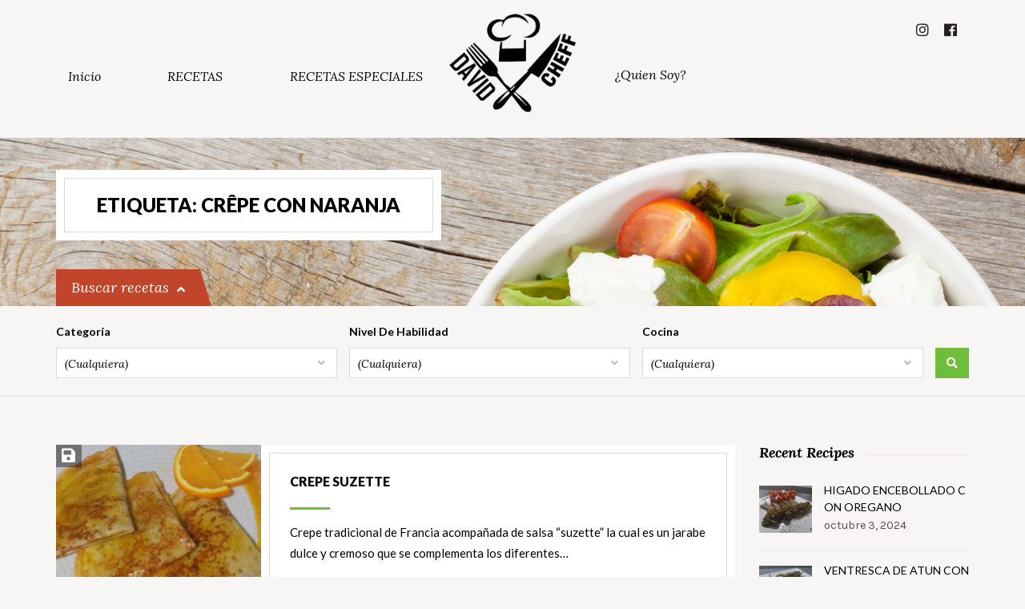

--- FILE ---
content_type: text/html; charset=UTF-8
request_url: https://www.davidcheff.com/tag/crepe-con-naranja/
body_size: 26385
content:
<!DOCTYPE html>
<html lang="es">
<head>
    <meta charset="UTF-8">
    <meta http-equiv="X-UA-Compatible" content="IE=edge">
    <meta name="viewport" content="width=device-width, initial-scale=1">
    <meta name="format-detection" content="telephone=no">
    <link rel="profile" href="https://gmpg.org/xfn/11">

    <meta name='robots' content='index, follow, max-image-preview:large, max-snippet:-1, max-video-preview:-1' />

	<!-- This site is optimized with the Yoast SEO Premium plugin v22.0 (Yoast SEO v22.0) - https://yoast.com/wordpress/plugins/seo/ -->
	<title>crêpe con naranja archivos - Cocina con David</title>
	<link rel="canonical" href="https://www.davidcheff.com/tag/crepe-con-naranja/" />
	<meta property="og:locale" content="es_ES" />
	<meta property="og:type" content="article" />
	<meta property="og:title" content="crêpe con naranja archivos" />
	<meta property="og:url" content="https://www.davidcheff.com/tag/crepe-con-naranja/" />
	<meta property="og:site_name" content="Cocina con David" />
	<meta name="twitter:card" content="summary_large_image" />
	<script type="application/ld+json" class="yoast-schema-graph">{"@context":"https://schema.org","@graph":[{"@type":"CollectionPage","@id":"https://www.davidcheff.com/tag/crepe-con-naranja/","url":"https://www.davidcheff.com/tag/crepe-con-naranja/","name":"crêpe con naranja archivos - Cocina con David","isPartOf":{"@id":"https://www.davidcheff.com/#website"},"breadcrumb":{"@id":"https://www.davidcheff.com/tag/crepe-con-naranja/#breadcrumb"},"inLanguage":"es"},{"@type":"BreadcrumbList","@id":"https://www.davidcheff.com/tag/crepe-con-naranja/#breadcrumb","itemListElement":[{"@type":"ListItem","position":1,"name":"Portada","item":"https://www.davidcheff.com/"},{"@type":"ListItem","position":2,"name":"crêpe con naranja"}]},{"@type":"WebSite","@id":"https://www.davidcheff.com/#website","url":"https://www.davidcheff.com/","name":"Cocina con David","description":"Pagina de recetas de cocina","publisher":{"@id":"https://www.davidcheff.com/#/schema/person/0ed1ee2a5ced5074d1154bb1895633e1"},"potentialAction":[{"@type":"SearchAction","target":{"@type":"EntryPoint","urlTemplate":"https://www.davidcheff.com/?s={search_term_string}"},"query-input":"required name=search_term_string"}],"inLanguage":"es"},{"@type":["Person","Organization"],"@id":"https://www.davidcheff.com/#/schema/person/0ed1ee2a5ced5074d1154bb1895633e1","name":"David Molina Saez","image":{"@type":"ImageObject","inLanguage":"es","@id":"https://www.davidcheff.com/#/schema/person/image/","url":"https://www.davidcheff.com/wp-content/uploads/2022/10/cropped-logo-transparente-1-1.png","contentUrl":"https://www.davidcheff.com/wp-content/uploads/2022/10/cropped-logo-transparente-1-1.png","width":200,"height":154,"caption":"David Molina Saez"},"logo":{"@id":"https://www.davidcheff.com/#/schema/person/image/"},"sameAs":["https://www.davidcheff.com"]}]}</script>
	<!-- / Yoast SEO Premium plugin. -->


<link rel='dns-prefetch' href='//www.googletagmanager.com' />
<link rel='dns-prefetch' href='//fonts.googleapis.com' />
<link rel='dns-prefetch' href='//code.jquery.com' />
<link rel='dns-prefetch' href='//pagead2.googlesyndication.com' />
<link rel="alternate" type="application/rss+xml" title="Cocina con David &raquo; Feed" href="https://www.davidcheff.com/feed/" />
<link rel="alternate" type="application/rss+xml" title="Cocina con David &raquo; Feed de los comentarios" href="https://www.davidcheff.com/comments/feed/" />
<link rel="alternate" type="application/rss+xml" title="Cocina con David &raquo; Etiqueta crêpe con naranja del feed" href="https://www.davidcheff.com/tag/crepe-con-naranja/feed/" />
<style id='wp-img-auto-sizes-contain-inline-css' type='text/css'>
img:is([sizes=auto i],[sizes^="auto," i]){contain-intrinsic-size:3000px 1500px}
/*# sourceURL=wp-img-auto-sizes-contain-inline-css */
</style>
<link rel='stylesheet' id='cnss_font_awesome_css-css' href='https://www.davidcheff.com/wp-content/plugins/easy-social-icons/css/font-awesome/css/all.min.css?ver=5.7.2' type='text/css' media='all' />
<link rel='stylesheet' id='cnss_font_awesome_v4_shims-css' href='https://www.davidcheff.com/wp-content/plugins/easy-social-icons/css/font-awesome/css/v4-shims.min.css?ver=5.7.2' type='text/css' media='all' />
<link rel='stylesheet' id='cnss_css-css' href='https://www.davidcheff.com/wp-content/plugins/easy-social-icons/css/cnss.css?ver=1.0' type='text/css' media='all' />
<style id='wp-emoji-styles-inline-css' type='text/css'>

	img.wp-smiley, img.emoji {
		display: inline !important;
		border: none !important;
		box-shadow: none !important;
		height: 1em !important;
		width: 1em !important;
		margin: 0 0.07em !important;
		vertical-align: -0.1em !important;
		background: none !important;
		padding: 0 !important;
	}
/*# sourceURL=wp-emoji-styles-inline-css */
</style>
<link rel='stylesheet' id='wp-block-library-css' href='https://www.davidcheff.com/wp-includes/css/dist/block-library/style.css?ver=6.9' type='text/css' media='all' />
<style id='wp-block-paragraph-inline-css' type='text/css'>
.is-small-text{
  font-size:.875em;
}

.is-regular-text{
  font-size:1em;
}

.is-large-text{
  font-size:2.25em;
}

.is-larger-text{
  font-size:3em;
}

.has-drop-cap:not(:focus):first-letter{
  float:left;
  font-size:8.4em;
  font-style:normal;
  font-weight:100;
  line-height:.68;
  margin:.05em .1em 0 0;
  text-transform:uppercase;
}

body.rtl .has-drop-cap:not(:focus):first-letter{
  float:none;
  margin-left:.1em;
}

p.has-drop-cap.has-background{
  overflow:hidden;
}

:root :where(p.has-background){
  padding:1.25em 2.375em;
}

:where(p.has-text-color:not(.has-link-color)) a{
  color:inherit;
}

p.has-text-align-left[style*="writing-mode:vertical-lr"],p.has-text-align-right[style*="writing-mode:vertical-rl"]{
  rotate:180deg;
}
/*# sourceURL=https://www.davidcheff.com/wp-includes/blocks/paragraph/style.css */
</style>
<style id='global-styles-inline-css' type='text/css'>
:root{--wp--preset--aspect-ratio--square: 1;--wp--preset--aspect-ratio--4-3: 4/3;--wp--preset--aspect-ratio--3-4: 3/4;--wp--preset--aspect-ratio--3-2: 3/2;--wp--preset--aspect-ratio--2-3: 2/3;--wp--preset--aspect-ratio--16-9: 16/9;--wp--preset--aspect-ratio--9-16: 9/16;--wp--preset--color--black: #000000;--wp--preset--color--cyan-bluish-gray: #abb8c3;--wp--preset--color--white: #ffffff;--wp--preset--color--pale-pink: #f78da7;--wp--preset--color--vivid-red: #cf2e2e;--wp--preset--color--luminous-vivid-orange: #ff6900;--wp--preset--color--luminous-vivid-amber: #fcb900;--wp--preset--color--light-green-cyan: #7bdcb5;--wp--preset--color--vivid-green-cyan: #00d084;--wp--preset--color--pale-cyan-blue: #8ed1fc;--wp--preset--color--vivid-cyan-blue: #0693e3;--wp--preset--color--vivid-purple: #9b51e0;--wp--preset--gradient--vivid-cyan-blue-to-vivid-purple: linear-gradient(135deg,rgb(6,147,227) 0%,rgb(155,81,224) 100%);--wp--preset--gradient--light-green-cyan-to-vivid-green-cyan: linear-gradient(135deg,rgb(122,220,180) 0%,rgb(0,208,130) 100%);--wp--preset--gradient--luminous-vivid-amber-to-luminous-vivid-orange: linear-gradient(135deg,rgb(252,185,0) 0%,rgb(255,105,0) 100%);--wp--preset--gradient--luminous-vivid-orange-to-vivid-red: linear-gradient(135deg,rgb(255,105,0) 0%,rgb(207,46,46) 100%);--wp--preset--gradient--very-light-gray-to-cyan-bluish-gray: linear-gradient(135deg,rgb(238,238,238) 0%,rgb(169,184,195) 100%);--wp--preset--gradient--cool-to-warm-spectrum: linear-gradient(135deg,rgb(74,234,220) 0%,rgb(151,120,209) 20%,rgb(207,42,186) 40%,rgb(238,44,130) 60%,rgb(251,105,98) 80%,rgb(254,248,76) 100%);--wp--preset--gradient--blush-light-purple: linear-gradient(135deg,rgb(255,206,236) 0%,rgb(152,150,240) 100%);--wp--preset--gradient--blush-bordeaux: linear-gradient(135deg,rgb(254,205,165) 0%,rgb(254,45,45) 50%,rgb(107,0,62) 100%);--wp--preset--gradient--luminous-dusk: linear-gradient(135deg,rgb(255,203,112) 0%,rgb(199,81,192) 50%,rgb(65,88,208) 100%);--wp--preset--gradient--pale-ocean: linear-gradient(135deg,rgb(255,245,203) 0%,rgb(182,227,212) 50%,rgb(51,167,181) 100%);--wp--preset--gradient--electric-grass: linear-gradient(135deg,rgb(202,248,128) 0%,rgb(113,206,126) 100%);--wp--preset--gradient--midnight: linear-gradient(135deg,rgb(2,3,129) 0%,rgb(40,116,252) 100%);--wp--preset--font-size--small: 13px;--wp--preset--font-size--medium: 20px;--wp--preset--font-size--large: 36px;--wp--preset--font-size--x-large: 42px;--wp--preset--spacing--20: 0.44rem;--wp--preset--spacing--30: 0.67rem;--wp--preset--spacing--40: 1rem;--wp--preset--spacing--50: 1.5rem;--wp--preset--spacing--60: 2.25rem;--wp--preset--spacing--70: 3.38rem;--wp--preset--spacing--80: 5.06rem;--wp--preset--shadow--natural: 6px 6px 9px rgba(0, 0, 0, 0.2);--wp--preset--shadow--deep: 12px 12px 50px rgba(0, 0, 0, 0.4);--wp--preset--shadow--sharp: 6px 6px 0px rgba(0, 0, 0, 0.2);--wp--preset--shadow--outlined: 6px 6px 0px -3px rgb(255, 255, 255), 6px 6px rgb(0, 0, 0);--wp--preset--shadow--crisp: 6px 6px 0px rgb(0, 0, 0);}:where(.is-layout-flex){gap: 0.5em;}:where(.is-layout-grid){gap: 0.5em;}body .is-layout-flex{display: flex;}.is-layout-flex{flex-wrap: wrap;align-items: center;}.is-layout-flex > :is(*, div){margin: 0;}body .is-layout-grid{display: grid;}.is-layout-grid > :is(*, div){margin: 0;}:where(.wp-block-columns.is-layout-flex){gap: 2em;}:where(.wp-block-columns.is-layout-grid){gap: 2em;}:where(.wp-block-post-template.is-layout-flex){gap: 1.25em;}:where(.wp-block-post-template.is-layout-grid){gap: 1.25em;}.has-black-color{color: var(--wp--preset--color--black) !important;}.has-cyan-bluish-gray-color{color: var(--wp--preset--color--cyan-bluish-gray) !important;}.has-white-color{color: var(--wp--preset--color--white) !important;}.has-pale-pink-color{color: var(--wp--preset--color--pale-pink) !important;}.has-vivid-red-color{color: var(--wp--preset--color--vivid-red) !important;}.has-luminous-vivid-orange-color{color: var(--wp--preset--color--luminous-vivid-orange) !important;}.has-luminous-vivid-amber-color{color: var(--wp--preset--color--luminous-vivid-amber) !important;}.has-light-green-cyan-color{color: var(--wp--preset--color--light-green-cyan) !important;}.has-vivid-green-cyan-color{color: var(--wp--preset--color--vivid-green-cyan) !important;}.has-pale-cyan-blue-color{color: var(--wp--preset--color--pale-cyan-blue) !important;}.has-vivid-cyan-blue-color{color: var(--wp--preset--color--vivid-cyan-blue) !important;}.has-vivid-purple-color{color: var(--wp--preset--color--vivid-purple) !important;}.has-black-background-color{background-color: var(--wp--preset--color--black) !important;}.has-cyan-bluish-gray-background-color{background-color: var(--wp--preset--color--cyan-bluish-gray) !important;}.has-white-background-color{background-color: var(--wp--preset--color--white) !important;}.has-pale-pink-background-color{background-color: var(--wp--preset--color--pale-pink) !important;}.has-vivid-red-background-color{background-color: var(--wp--preset--color--vivid-red) !important;}.has-luminous-vivid-orange-background-color{background-color: var(--wp--preset--color--luminous-vivid-orange) !important;}.has-luminous-vivid-amber-background-color{background-color: var(--wp--preset--color--luminous-vivid-amber) !important;}.has-light-green-cyan-background-color{background-color: var(--wp--preset--color--light-green-cyan) !important;}.has-vivid-green-cyan-background-color{background-color: var(--wp--preset--color--vivid-green-cyan) !important;}.has-pale-cyan-blue-background-color{background-color: var(--wp--preset--color--pale-cyan-blue) !important;}.has-vivid-cyan-blue-background-color{background-color: var(--wp--preset--color--vivid-cyan-blue) !important;}.has-vivid-purple-background-color{background-color: var(--wp--preset--color--vivid-purple) !important;}.has-black-border-color{border-color: var(--wp--preset--color--black) !important;}.has-cyan-bluish-gray-border-color{border-color: var(--wp--preset--color--cyan-bluish-gray) !important;}.has-white-border-color{border-color: var(--wp--preset--color--white) !important;}.has-pale-pink-border-color{border-color: var(--wp--preset--color--pale-pink) !important;}.has-vivid-red-border-color{border-color: var(--wp--preset--color--vivid-red) !important;}.has-luminous-vivid-orange-border-color{border-color: var(--wp--preset--color--luminous-vivid-orange) !important;}.has-luminous-vivid-amber-border-color{border-color: var(--wp--preset--color--luminous-vivid-amber) !important;}.has-light-green-cyan-border-color{border-color: var(--wp--preset--color--light-green-cyan) !important;}.has-vivid-green-cyan-border-color{border-color: var(--wp--preset--color--vivid-green-cyan) !important;}.has-pale-cyan-blue-border-color{border-color: var(--wp--preset--color--pale-cyan-blue) !important;}.has-vivid-cyan-blue-border-color{border-color: var(--wp--preset--color--vivid-cyan-blue) !important;}.has-vivid-purple-border-color{border-color: var(--wp--preset--color--vivid-purple) !important;}.has-vivid-cyan-blue-to-vivid-purple-gradient-background{background: var(--wp--preset--gradient--vivid-cyan-blue-to-vivid-purple) !important;}.has-light-green-cyan-to-vivid-green-cyan-gradient-background{background: var(--wp--preset--gradient--light-green-cyan-to-vivid-green-cyan) !important;}.has-luminous-vivid-amber-to-luminous-vivid-orange-gradient-background{background: var(--wp--preset--gradient--luminous-vivid-amber-to-luminous-vivid-orange) !important;}.has-luminous-vivid-orange-to-vivid-red-gradient-background{background: var(--wp--preset--gradient--luminous-vivid-orange-to-vivid-red) !important;}.has-very-light-gray-to-cyan-bluish-gray-gradient-background{background: var(--wp--preset--gradient--very-light-gray-to-cyan-bluish-gray) !important;}.has-cool-to-warm-spectrum-gradient-background{background: var(--wp--preset--gradient--cool-to-warm-spectrum) !important;}.has-blush-light-purple-gradient-background{background: var(--wp--preset--gradient--blush-light-purple) !important;}.has-blush-bordeaux-gradient-background{background: var(--wp--preset--gradient--blush-bordeaux) !important;}.has-luminous-dusk-gradient-background{background: var(--wp--preset--gradient--luminous-dusk) !important;}.has-pale-ocean-gradient-background{background: var(--wp--preset--gradient--pale-ocean) !important;}.has-electric-grass-gradient-background{background: var(--wp--preset--gradient--electric-grass) !important;}.has-midnight-gradient-background{background: var(--wp--preset--gradient--midnight) !important;}.has-small-font-size{font-size: var(--wp--preset--font-size--small) !important;}.has-medium-font-size{font-size: var(--wp--preset--font-size--medium) !important;}.has-large-font-size{font-size: var(--wp--preset--font-size--large) !important;}.has-x-large-font-size{font-size: var(--wp--preset--font-size--x-large) !important;}
/*# sourceURL=global-styles-inline-css */
</style>
<style id='core-block-supports-inline-css' type='text/css'>
/**
 * Core styles: block-supports
 */

/*# sourceURL=core-block-supports-inline-css */
</style>

<style id='classic-theme-styles-inline-css' type='text/css'>
/**
 * These rules are needed for backwards compatibility.
 * They should match the button element rules in the base theme.json file.
 */
.wp-block-button__link {
	color: #ffffff;
	background-color: #32373c;
	border-radius: 9999px; /* 100% causes an oval, but any explicit but really high value retains the pill shape. */

	/* This needs a low specificity so it won't override the rules from the button element if defined in theme.json. */
	box-shadow: none;
	text-decoration: none;

	/* The extra 2px are added to size solids the same as the outline versions.*/
	padding: calc(0.667em + 2px) calc(1.333em + 2px);

	font-size: 1.125em;
}

.wp-block-file__button {
	background: #32373c;
	color: #ffffff;
	text-decoration: none;
}

/*# sourceURL=/wp-includes/css/classic-themes.css */
</style>
<link rel='stylesheet' id='inspiry-gutenberg-google-fonts-css' href='https://fonts.googleapis.com/css?family=Lato%3A100%2C300%2C400%2C700%2C900%2C100italic%2C300italic%2C400italic%2C700italic%2C900italic%7CLora%3A400%2C700%2C400italic%2C700italic%7CKarla%3A400%2C400italic%2C700%2C700italic%7CMontserrat%3A400%2C700&#038;subset=latin%2Clatin-ext&#038;ver=6.9' type='text/css' media='all' />
<style id='extendify-gutenberg-patterns-and-templates-utilities-inline-css' type='text/css'>
.ext-absolute {
  position: absolute !important;
}

.ext-relative {
  position: relative !important;
}

.ext-top-base {
  top: var(--wp--style--block-gap, 1.75rem) !important;
}

.ext-top-lg {
  top: var(--extendify--spacing--large, 3rem) !important;
}

.ext--top-base {
  top: calc(var(--wp--style--block-gap, 1.75rem) * -1) !important;
}

.ext--top-lg {
  top: calc(var(--extendify--spacing--large, 3rem) * -1) !important;
}

.ext-right-base {
  right: var(--wp--style--block-gap, 1.75rem) !important;
}

.ext-right-lg {
  right: var(--extendify--spacing--large, 3rem) !important;
}

.ext--right-base {
  right: calc(var(--wp--style--block-gap, 1.75rem) * -1) !important;
}

.ext--right-lg {
  right: calc(var(--extendify--spacing--large, 3rem) * -1) !important;
}

.ext-bottom-base {
  bottom: var(--wp--style--block-gap, 1.75rem) !important;
}

.ext-bottom-lg {
  bottom: var(--extendify--spacing--large, 3rem) !important;
}

.ext--bottom-base {
  bottom: calc(var(--wp--style--block-gap, 1.75rem) * -1) !important;
}

.ext--bottom-lg {
  bottom: calc(var(--extendify--spacing--large, 3rem) * -1) !important;
}

.ext-left-base {
  left: var(--wp--style--block-gap, 1.75rem) !important;
}

.ext-left-lg {
  left: var(--extendify--spacing--large, 3rem) !important;
}

.ext--left-base {
  left: calc(var(--wp--style--block-gap, 1.75rem) * -1) !important;
}

.ext--left-lg {
  left: calc(var(--extendify--spacing--large, 3rem) * -1) !important;
}

.ext-order-1 {
  order: 1 !important;
}

.ext-order-2 {
  order: 2 !important;
}

.ext-col-auto {
  grid-column: auto !important;
}

.ext-col-span-1 {
  grid-column: span 1 / span 1 !important;
}

.ext-col-span-2 {
  grid-column: span 2 / span 2 !important;
}

.ext-col-span-3 {
  grid-column: span 3 / span 3 !important;
}

.ext-col-span-4 {
  grid-column: span 4 / span 4 !important;
}

.ext-col-span-5 {
  grid-column: span 5 / span 5 !important;
}

.ext-col-span-6 {
  grid-column: span 6 / span 6 !important;
}

.ext-col-span-7 {
  grid-column: span 7 / span 7 !important;
}

.ext-col-span-8 {
  grid-column: span 8 / span 8 !important;
}

.ext-col-span-9 {
  grid-column: span 9 / span 9 !important;
}

.ext-col-span-10 {
  grid-column: span 10 / span 10 !important;
}

.ext-col-span-11 {
  grid-column: span 11 / span 11 !important;
}

.ext-col-span-12 {
  grid-column: span 12 / span 12 !important;
}

.ext-col-span-full {
  grid-column: 1 / -1 !important;
}

.ext-col-start-1 {
  grid-column-start: 1 !important;
}

.ext-col-start-2 {
  grid-column-start: 2 !important;
}

.ext-col-start-3 {
  grid-column-start: 3 !important;
}

.ext-col-start-4 {
  grid-column-start: 4 !important;
}

.ext-col-start-5 {
  grid-column-start: 5 !important;
}

.ext-col-start-6 {
  grid-column-start: 6 !important;
}

.ext-col-start-7 {
  grid-column-start: 7 !important;
}

.ext-col-start-8 {
  grid-column-start: 8 !important;
}

.ext-col-start-9 {
  grid-column-start: 9 !important;
}

.ext-col-start-10 {
  grid-column-start: 10 !important;
}

.ext-col-start-11 {
  grid-column-start: 11 !important;
}

.ext-col-start-12 {
  grid-column-start: 12 !important;
}

.ext-col-start-13 {
  grid-column-start: 13 !important;
}

.ext-col-start-auto {
  grid-column-start: auto !important;
}

.ext-col-end-1 {
  grid-column-end: 1 !important;
}

.ext-col-end-2 {
  grid-column-end: 2 !important;
}

.ext-col-end-3 {
  grid-column-end: 3 !important;
}

.ext-col-end-4 {
  grid-column-end: 4 !important;
}

.ext-col-end-5 {
  grid-column-end: 5 !important;
}

.ext-col-end-6 {
  grid-column-end: 6 !important;
}

.ext-col-end-7 {
  grid-column-end: 7 !important;
}

.ext-col-end-8 {
  grid-column-end: 8 !important;
}

.ext-col-end-9 {
  grid-column-end: 9 !important;
}

.ext-col-end-10 {
  grid-column-end: 10 !important;
}

.ext-col-end-11 {
  grid-column-end: 11 !important;
}

.ext-col-end-12 {
  grid-column-end: 12 !important;
}

.ext-col-end-13 {
  grid-column-end: 13 !important;
}

.ext-col-end-auto {
  grid-column-end: auto !important;
}

.ext-row-auto {
  grid-row: auto !important;
}

.ext-row-span-1 {
  grid-row: span 1 / span 1 !important;
}

.ext-row-span-2 {
  grid-row: span 2 / span 2 !important;
}

.ext-row-span-3 {
  grid-row: span 3 / span 3 !important;
}

.ext-row-span-4 {
  grid-row: span 4 / span 4 !important;
}

.ext-row-span-5 {
  grid-row: span 5 / span 5 !important;
}

.ext-row-span-6 {
  grid-row: span 6 / span 6 !important;
}

.ext-row-span-full {
  grid-row: 1 / -1 !important;
}

.ext-row-start-1 {
  grid-row-start: 1 !important;
}

.ext-row-start-2 {
  grid-row-start: 2 !important;
}

.ext-row-start-3 {
  grid-row-start: 3 !important;
}

.ext-row-start-4 {
  grid-row-start: 4 !important;
}

.ext-row-start-5 {
  grid-row-start: 5 !important;
}

.ext-row-start-6 {
  grid-row-start: 6 !important;
}

.ext-row-start-7 {
  grid-row-start: 7 !important;
}

.ext-row-start-auto {
  grid-row-start: auto !important;
}

.ext-row-end-1 {
  grid-row-end: 1 !important;
}

.ext-row-end-2 {
  grid-row-end: 2 !important;
}

.ext-row-end-3 {
  grid-row-end: 3 !important;
}

.ext-row-end-4 {
  grid-row-end: 4 !important;
}

.ext-row-end-5 {
  grid-row-end: 5 !important;
}

.ext-row-end-6 {
  grid-row-end: 6 !important;
}

.ext-row-end-7 {
  grid-row-end: 7 !important;
}

.ext-row-end-auto {
  grid-row-end: auto !important;
}

.ext-m-0:not([style*="margin"]) {
  margin: 0 !important;
}

.ext-m-auto:not([style*="margin"]) {
  margin: auto !important;
}

.ext-m-base:not([style*="margin"]) {
  margin: var(--wp--style--block-gap, 1.75rem) !important;
}

.ext-m-lg:not([style*="margin"]) {
  margin: var(--extendify--spacing--large, 3rem) !important;
}

.ext--m-base:not([style*="margin"]) {
  margin: calc(var(--wp--style--block-gap, 1.75rem) * -1) !important;
}

.ext--m-lg:not([style*="margin"]) {
  margin: calc(var(--extendify--spacing--large, 3rem) * -1) !important;
}

.ext-mx-0:not([style*="margin"]) {
  margin-left: 0 !important;
  margin-right: 0 !important;
}

.ext-mx-auto:not([style*="margin"]) {
  margin-left: auto !important;
  margin-right: auto !important;
}

.ext-mx-base:not([style*="margin"]) {
  margin-left: var(--wp--style--block-gap, 1.75rem) !important;
  margin-right: var(--wp--style--block-gap, 1.75rem) !important;
}

.ext-mx-lg:not([style*="margin"]) {
  margin-left: var(--extendify--spacing--large, 3rem) !important;
  margin-right: var(--extendify--spacing--large, 3rem) !important;
}

.ext--mx-base:not([style*="margin"]) {
  margin-left: calc(var(--wp--style--block-gap, 1.75rem) * -1) !important;
  margin-right: calc(var(--wp--style--block-gap, 1.75rem) * -1) !important;
}

.ext--mx-lg:not([style*="margin"]) {
  margin-left: calc(var(--extendify--spacing--large, 3rem) * -1) !important;
  margin-right: calc(var(--extendify--spacing--large, 3rem) * -1) !important;
}

.ext-my-0:not([style*="margin"]) {
  margin-top: 0 !important;
  margin-bottom: 0 !important;
}

.ext-my-auto:not([style*="margin"]) {
  margin-top: auto !important;
  margin-bottom: auto !important;
}

.ext-my-base:not([style*="margin"]) {
  margin-top: var(--wp--style--block-gap, 1.75rem) !important;
  margin-bottom: var(--wp--style--block-gap, 1.75rem) !important;
}

.ext-my-lg:not([style*="margin"]) {
  margin-top: var(--extendify--spacing--large, 3rem) !important;
  margin-bottom: var(--extendify--spacing--large, 3rem) !important;
}

.ext--my-base:not([style*="margin"]) {
  margin-top: calc(var(--wp--style--block-gap, 1.75rem) * -1) !important;
  margin-bottom: calc(var(--wp--style--block-gap, 1.75rem) * -1) !important;
}

.ext--my-lg:not([style*="margin"]) {
  margin-top: calc(var(--extendify--spacing--large, 3rem) * -1) !important;
  margin-bottom: calc(var(--extendify--spacing--large, 3rem) * -1) !important;
}

.ext-mt-0:not([style*="margin"]) {
  margin-top: 0 !important;
}

.ext-mt-auto:not([style*="margin"]) {
  margin-top: auto !important;
}

.ext-mt-base:not([style*="margin"]) {
  margin-top: var(--wp--style--block-gap, 1.75rem) !important;
}

.ext-mt-lg:not([style*="margin"]) {
  margin-top: var(--extendify--spacing--large, 3rem) !important;
}

.ext--mt-base:not([style*="margin"]) {
  margin-top: calc(var(--wp--style--block-gap, 1.75rem) * -1) !important;
}

.ext--mt-lg:not([style*="margin"]) {
  margin-top: calc(var(--extendify--spacing--large, 3rem) * -1) !important;
}

.ext-mr-0:not([style*="margin"]) {
  margin-right: 0 !important;
}

.ext-mr-auto:not([style*="margin"]) {
  margin-right: auto !important;
}

.ext-mr-base:not([style*="margin"]) {
  margin-right: var(--wp--style--block-gap, 1.75rem) !important;
}

.ext-mr-lg:not([style*="margin"]) {
  margin-right: var(--extendify--spacing--large, 3rem) !important;
}

.ext--mr-base:not([style*="margin"]) {
  margin-right: calc(var(--wp--style--block-gap, 1.75rem) * -1) !important;
}

.ext--mr-lg:not([style*="margin"]) {
  margin-right: calc(var(--extendify--spacing--large, 3rem) * -1) !important;
}

.ext-mb-0:not([style*="margin"]) {
  margin-bottom: 0 !important;
}

.ext-mb-auto:not([style*="margin"]) {
  margin-bottom: auto !important;
}

.ext-mb-base:not([style*="margin"]) {
  margin-bottom: var(--wp--style--block-gap, 1.75rem) !important;
}

.ext-mb-lg:not([style*="margin"]) {
  margin-bottom: var(--extendify--spacing--large, 3rem) !important;
}

.ext--mb-base:not([style*="margin"]) {
  margin-bottom: calc(var(--wp--style--block-gap, 1.75rem) * -1) !important;
}

.ext--mb-lg:not([style*="margin"]) {
  margin-bottom: calc(var(--extendify--spacing--large, 3rem) * -1) !important;
}

.ext-ml-0:not([style*="margin"]) {
  margin-left: 0 !important;
}

.ext-ml-auto:not([style*="margin"]) {
  margin-left: auto !important;
}

.ext-ml-base:not([style*="margin"]) {
  margin-left: var(--wp--style--block-gap, 1.75rem) !important;
}

.ext-ml-lg:not([style*="margin"]) {
  margin-left: var(--extendify--spacing--large, 3rem) !important;
}

.ext--ml-base:not([style*="margin"]) {
  margin-left: calc(var(--wp--style--block-gap, 1.75rem) * -1) !important;
}

.ext--ml-lg:not([style*="margin"]) {
  margin-left: calc(var(--extendify--spacing--large, 3rem) * -1) !important;
}

.ext-block {
  display: block !important;
}

.ext-inline-block {
  display: inline-block !important;
}

.ext-inline {
  display: inline !important;
}

.ext-flex {
  display: flex !important;
}

.ext-inline-flex {
  display: inline-flex !important;
}

.ext-grid {
  display: grid !important;
}

.ext-inline-grid {
  display: inline-grid !important;
}

.ext-hidden {
  display: none !important;
}

.ext-w-auto {
  width: auto !important;
}

.ext-w-full {
  width: 100% !important;
}

.ext-max-w-full {
  max-width: 100% !important;
}

.ext-flex-1 {
  flex: 1 1 0% !important;
}

.ext-flex-auto {
  flex: 1 1 auto !important;
}

.ext-flex-initial {
  flex: 0 1 auto !important;
}

.ext-flex-none {
  flex: none !important;
}

.ext-flex-shrink-0 {
  flex-shrink: 0 !important;
}

.ext-flex-shrink {
  flex-shrink: 1 !important;
}

.ext-flex-grow-0 {
  flex-grow: 0 !important;
}

.ext-flex-grow {
  flex-grow: 1 !important;
}

.ext-list-none {
  list-style-type: none !important;
}

.ext-grid-cols-1 {
  grid-template-columns: repeat(1, minmax(0, 1fr)) !important;
}

.ext-grid-cols-2 {
  grid-template-columns: repeat(2, minmax(0, 1fr)) !important;
}

.ext-grid-cols-3 {
  grid-template-columns: repeat(3, minmax(0, 1fr)) !important;
}

.ext-grid-cols-4 {
  grid-template-columns: repeat(4, minmax(0, 1fr)) !important;
}

.ext-grid-cols-5 {
  grid-template-columns: repeat(5, minmax(0, 1fr)) !important;
}

.ext-grid-cols-6 {
  grid-template-columns: repeat(6, minmax(0, 1fr)) !important;
}

.ext-grid-cols-7 {
  grid-template-columns: repeat(7, minmax(0, 1fr)) !important;
}

.ext-grid-cols-8 {
  grid-template-columns: repeat(8, minmax(0, 1fr)) !important;
}

.ext-grid-cols-9 {
  grid-template-columns: repeat(9, minmax(0, 1fr)) !important;
}

.ext-grid-cols-10 {
  grid-template-columns: repeat(10, minmax(0, 1fr)) !important;
}

.ext-grid-cols-11 {
  grid-template-columns: repeat(11, minmax(0, 1fr)) !important;
}

.ext-grid-cols-12 {
  grid-template-columns: repeat(12, minmax(0, 1fr)) !important;
}

.ext-grid-cols-none {
  grid-template-columns: none !important;
}

.ext-grid-rows-1 {
  grid-template-rows: repeat(1, minmax(0, 1fr)) !important;
}

.ext-grid-rows-2 {
  grid-template-rows: repeat(2, minmax(0, 1fr)) !important;
}

.ext-grid-rows-3 {
  grid-template-rows: repeat(3, minmax(0, 1fr)) !important;
}

.ext-grid-rows-4 {
  grid-template-rows: repeat(4, minmax(0, 1fr)) !important;
}

.ext-grid-rows-5 {
  grid-template-rows: repeat(5, minmax(0, 1fr)) !important;
}

.ext-grid-rows-6 {
  grid-template-rows: repeat(6, minmax(0, 1fr)) !important;
}

.ext-grid-rows-none {
  grid-template-rows: none !important;
}

.ext-flex-row {
  flex-direction: row !important;
}

.ext-flex-row-reverse {
  flex-direction: row-reverse !important;
}

.ext-flex-col {
  flex-direction: column !important;
}

.ext-flex-col-reverse {
  flex-direction: column-reverse !important;
}

.ext-flex-wrap {
  flex-wrap: wrap !important;
}

.ext-flex-wrap-reverse {
  flex-wrap: wrap-reverse !important;
}

.ext-flex-nowrap {
  flex-wrap: nowrap !important;
}

.ext-items-start {
  align-items: flex-start !important;
}

.ext-items-end {
  align-items: flex-end !important;
}

.ext-items-center {
  align-items: center !important;
}

.ext-items-baseline {
  align-items: baseline !important;
}

.ext-items-stretch {
  align-items: stretch !important;
}

.ext-justify-start {
  justify-content: flex-start !important;
}

.ext-justify-end {
  justify-content: flex-end !important;
}

.ext-justify-center {
  justify-content: center !important;
}

.ext-justify-between {
  justify-content: space-between !important;
}

.ext-justify-around {
  justify-content: space-around !important;
}

.ext-justify-evenly {
  justify-content: space-evenly !important;
}

.ext-justify-items-start {
  justify-items: start !important;
}

.ext-justify-items-end {
  justify-items: end !important;
}

.ext-justify-items-center {
  justify-items: center !important;
}

.ext-justify-items-stretch {
  justify-items: stretch !important;
}

.ext-gap-0 {
  gap: 0 !important;
}

.ext-gap-base {
  gap: var(--wp--style--block-gap, 1.75rem) !important;
}

.ext-gap-lg {
  gap: var(--extendify--spacing--large, 3rem) !important;
}

.ext-gap-x-0 {
  -moz-column-gap: 0 !important;
       column-gap: 0 !important;
}

.ext-gap-x-base {
  -moz-column-gap: var(--wp--style--block-gap, 1.75rem) !important;
       column-gap: var(--wp--style--block-gap, 1.75rem) !important;
}

.ext-gap-x-lg {
  -moz-column-gap: var(--extendify--spacing--large, 3rem) !important;
       column-gap: var(--extendify--spacing--large, 3rem) !important;
}

.ext-gap-y-0 {
  row-gap: 0 !important;
}

.ext-gap-y-base {
  row-gap: var(--wp--style--block-gap, 1.75rem) !important;
}

.ext-gap-y-lg {
  row-gap: var(--extendify--spacing--large, 3rem) !important;
}

.ext-justify-self-auto {
  justify-self: auto !important;
}

.ext-justify-self-start {
  justify-self: start !important;
}

.ext-justify-self-end {
  justify-self: end !important;
}

.ext-justify-self-center {
  justify-self: center !important;
}

.ext-justify-self-stretch {
  justify-self: stretch !important;
}

.ext-rounded-none {
  border-radius: 0px !important;
}

.ext-rounded-full {
  border-radius: 9999px !important;
}

.ext-rounded-t-none {
  border-top-left-radius: 0px !important;
  border-top-right-radius: 0px !important;
}

.ext-rounded-t-full {
  border-top-left-radius: 9999px !important;
  border-top-right-radius: 9999px !important;
}

.ext-rounded-r-none {
  border-top-right-radius: 0px !important;
  border-bottom-right-radius: 0px !important;
}

.ext-rounded-r-full {
  border-top-right-radius: 9999px !important;
  border-bottom-right-radius: 9999px !important;
}

.ext-rounded-b-none {
  border-bottom-right-radius: 0px !important;
  border-bottom-left-radius: 0px !important;
}

.ext-rounded-b-full {
  border-bottom-right-radius: 9999px !important;
  border-bottom-left-radius: 9999px !important;
}

.ext-rounded-l-none {
  border-top-left-radius: 0px !important;
  border-bottom-left-radius: 0px !important;
}

.ext-rounded-l-full {
  border-top-left-radius: 9999px !important;
  border-bottom-left-radius: 9999px !important;
}

.ext-rounded-tl-none {
  border-top-left-radius: 0px !important;
}

.ext-rounded-tl-full {
  border-top-left-radius: 9999px !important;
}

.ext-rounded-tr-none {
  border-top-right-radius: 0px !important;
}

.ext-rounded-tr-full {
  border-top-right-radius: 9999px !important;
}

.ext-rounded-br-none {
  border-bottom-right-radius: 0px !important;
}

.ext-rounded-br-full {
  border-bottom-right-radius: 9999px !important;
}

.ext-rounded-bl-none {
  border-bottom-left-radius: 0px !important;
}

.ext-rounded-bl-full {
  border-bottom-left-radius: 9999px !important;
}

.ext-border-0 {
  border-width: 0px !important;
}

.ext-border-t-0 {
  border-top-width: 0px !important;
}

.ext-border-r-0 {
  border-right-width: 0px !important;
}

.ext-border-b-0 {
  border-bottom-width: 0px !important;
}

.ext-border-l-0 {
  border-left-width: 0px !important;
}

.ext-p-0:not([style*="padding"]) {
  padding: 0 !important;
}

.ext-p-base:not([style*="padding"]) {
  padding: var(--wp--style--block-gap, 1.75rem) !important;
}

.ext-p-lg:not([style*="padding"]) {
  padding: var(--extendify--spacing--large, 3rem) !important;
}

.ext-px-0:not([style*="padding"]) {
  padding-left: 0 !important;
  padding-right: 0 !important;
}

.ext-px-base:not([style*="padding"]) {
  padding-left: var(--wp--style--block-gap, 1.75rem) !important;
  padding-right: var(--wp--style--block-gap, 1.75rem) !important;
}

.ext-px-lg:not([style*="padding"]) {
  padding-left: var(--extendify--spacing--large, 3rem) !important;
  padding-right: var(--extendify--spacing--large, 3rem) !important;
}

.ext-py-0:not([style*="padding"]) {
  padding-top: 0 !important;
  padding-bottom: 0 !important;
}

.ext-py-base:not([style*="padding"]) {
  padding-top: var(--wp--style--block-gap, 1.75rem) !important;
  padding-bottom: var(--wp--style--block-gap, 1.75rem) !important;
}

.ext-py-lg:not([style*="padding"]) {
  padding-top: var(--extendify--spacing--large, 3rem) !important;
  padding-bottom: var(--extendify--spacing--large, 3rem) !important;
}

.ext-pt-0:not([style*="padding"]) {
  padding-top: 0 !important;
}

.ext-pt-base:not([style*="padding"]) {
  padding-top: var(--wp--style--block-gap, 1.75rem) !important;
}

.ext-pt-lg:not([style*="padding"]) {
  padding-top: var(--extendify--spacing--large, 3rem) !important;
}

.ext-pr-0:not([style*="padding"]) {
  padding-right: 0 !important;
}

.ext-pr-base:not([style*="padding"]) {
  padding-right: var(--wp--style--block-gap, 1.75rem) !important;
}

.ext-pr-lg:not([style*="padding"]) {
  padding-right: var(--extendify--spacing--large, 3rem) !important;
}

.ext-pb-0:not([style*="padding"]) {
  padding-bottom: 0 !important;
}

.ext-pb-base:not([style*="padding"]) {
  padding-bottom: var(--wp--style--block-gap, 1.75rem) !important;
}

.ext-pb-lg:not([style*="padding"]) {
  padding-bottom: var(--extendify--spacing--large, 3rem) !important;
}

.ext-pl-0:not([style*="padding"]) {
  padding-left: 0 !important;
}

.ext-pl-base:not([style*="padding"]) {
  padding-left: var(--wp--style--block-gap, 1.75rem) !important;
}

.ext-pl-lg:not([style*="padding"]) {
  padding-left: var(--extendify--spacing--large, 3rem) !important;
}

.ext-text-left {
  text-align: left !important;
}

.ext-text-center {
  text-align: center !important;
}

.ext-text-right {
  text-align: right !important;
}

.ext-leading-none {
  line-height: 1 !important;
}

.ext-leading-tight {
  line-height: 1.25 !important;
}

.ext-leading-snug {
  line-height: 1.375 !important;
}

.ext-leading-normal {
  line-height: 1.5 !important;
}

.ext-leading-relaxed {
  line-height: 1.625 !important;
}

.ext-leading-loose {
  line-height: 2 !important;
}

.ext-aspect-square img {
  aspect-ratio: 1 / 1 !important;
  -o-object-fit: cover !important;
     object-fit: cover !important;
}

.ext-aspect-landscape img {
  aspect-ratio: 4 / 3 !important;
  -o-object-fit: cover !important;
     object-fit: cover !important;
}

.ext-aspect-landscape-wide img {
  aspect-ratio: 16 / 9 !important;
  -o-object-fit: cover !important;
     object-fit: cover !important;
}

.ext-aspect-portrait img {
  aspect-ratio: 3 / 4 !important;
  -o-object-fit: cover !important;
     object-fit: cover !important;
}

.ext-aspect-square .components-resizable-box__container,
.ext-aspect-landscape .components-resizable-box__container,
.ext-aspect-landscape-wide .components-resizable-box__container,
.ext-aspect-portrait .components-resizable-box__container {
  height: auto !important;
}

.clip-path--rhombus img {
  -webkit-clip-path: polygon(15% 6%, 80% 29%, 84% 93%, 23% 69%) !important;
          clip-path: polygon(15% 6%, 80% 29%, 84% 93%, 23% 69%) !important;
}

.clip-path--diamond img {
  -webkit-clip-path: polygon(5% 29%, 60% 2%, 91% 64%, 36% 89%) !important;
          clip-path: polygon(5% 29%, 60% 2%, 91% 64%, 36% 89%) !important;
}

.clip-path--rhombus-alt img {
  -webkit-clip-path: polygon(14% 9%, 85% 24%, 91% 89%, 19% 76%) !important;
          clip-path: polygon(14% 9%, 85% 24%, 91% 89%, 19% 76%) !important;
}

/*
The .ext utility is a top-level class that we use to target contents within our patterns.
We use it here to ensure columns blocks display well across themes.
*/

.wp-block-columns[class*="fullwidth-cols"] {
  /* no suggestion */
  margin-bottom: unset !important;
}

.wp-block-column.editor\:pointer-events-none {
  /* no suggestion */
  margin-top: 0 !important;
  margin-bottom: 0 !important;
}

.is-root-container.block-editor-block-list__layout
    > [data-align="full"]:not(:first-of-type)
    > .wp-block-column.editor\:pointer-events-none,
.is-root-container.block-editor-block-list__layout
    > [data-align="wide"]
    > .wp-block-column.editor\:pointer-events-none {
  /* no suggestion */
  margin-top: calc(-1 * var(--wp--style--block-gap, 28px)) !important;
}

.is-root-container.block-editor-block-list__layout
    > [data-align="full"]:not(:first-of-type)
    > .ext-my-0,
.is-root-container.block-editor-block-list__layout
    > [data-align="wide"]
    > .ext-my-0:not([style*="margin"]) {
  /* no suggestion */
  margin-top: calc(-1 * var(--wp--style--block-gap, 28px)) !important;
}

/* Some popular themes use padding instead of core margin for columns; remove it */

.ext .wp-block-columns .wp-block-column[style*="padding"] {
  /* no suggestion */
  padding-left: 0 !important;
  padding-right: 0 !important;
}

/* Some popular themes add double spacing between columns; remove it */

.ext
    .wp-block-columns
    + .wp-block-columns:not([class*="mt-"]):not([class*="my-"]):not([style*="margin"]) {
  /* no suggestion */
  margin-top: 0 !important;
}

[class*="fullwidth-cols"] .wp-block-column:first-child,
[class*="fullwidth-cols"] .wp-block-group:first-child {
  /* no suggestion */
}

[class*="fullwidth-cols"] .wp-block-column:first-child, [class*="fullwidth-cols"] .wp-block-group:first-child {
  margin-top: 0 !important;
}

[class*="fullwidth-cols"] .wp-block-column:last-child,
[class*="fullwidth-cols"] .wp-block-group:last-child {
  /* no suggestion */
}

[class*="fullwidth-cols"] .wp-block-column:last-child, [class*="fullwidth-cols"] .wp-block-group:last-child {
  margin-bottom: 0 !important;
}

[class*="fullwidth-cols"] .wp-block-column:first-child > * {
  /* no suggestion */
  margin-top: 0 !important;
}

[class*="fullwidth-cols"] .wp-block-column > *:first-child {
  /* no suggestion */
  margin-top: 0 !important;
}

[class*="fullwidth-cols"] .wp-block-column > *:last-child {
  /* no suggestion */
  margin-bottom: 0 !important;
}

.ext .is-not-stacked-on-mobile .wp-block-column {
  /* no suggestion */
  margin-bottom: 0 !important;
}

/* Add base margin bottom to all columns */

.wp-block-columns[class*="fullwidth-cols"]:not(.is-not-stacked-on-mobile)
    > .wp-block-column:not(:last-child) {
  /* no suggestion */
  margin-bottom: var(--wp--style--block-gap, 1.75rem) !important;
}

@media (min-width: 782px) {
  .wp-block-columns[class*="fullwidth-cols"]:not(.is-not-stacked-on-mobile)
        > .wp-block-column:not(:last-child) {
    /* no suggestion */
    margin-bottom: 0 !important;
  }
}

/* Remove margin bottom from "not-stacked" columns */

.wp-block-columns[class*="fullwidth-cols"].is-not-stacked-on-mobile
    > .wp-block-column {
  /* no suggestion */
  margin-bottom: 0 !important;
}

@media (min-width: 600px) and (max-width: 781px) {
  .wp-block-columns[class*="fullwidth-cols"]:not(.is-not-stacked-on-mobile)
        > .wp-block-column:nth-child(even) {
    /* no suggestion */
    margin-left: var(--wp--style--block-gap, 2em) !important;
  }
}

/*
    The `tablet:fullwidth-cols` and `desktop:fullwidth-cols` utilities are used
    to counter the core/columns responsive for at our breakpoints.
*/

@media (max-width: 781px) {
  .tablet\:fullwidth-cols.wp-block-columns:not(.is-not-stacked-on-mobile) {
    flex-wrap: wrap !important;
  }

  .tablet\:fullwidth-cols.wp-block-columns:not(.is-not-stacked-on-mobile)
        > .wp-block-column {
    margin-left: 0 !important;
  }

  .tablet\:fullwidth-cols.wp-block-columns:not(.is-not-stacked-on-mobile)
        > .wp-block-column:not([style*="margin"]) {
    /* no suggestion */
    margin-left: 0 !important;
  }

  .tablet\:fullwidth-cols.wp-block-columns:not(.is-not-stacked-on-mobile)
        > .wp-block-column {
    flex-basis: 100% !important; /* Required to negate core/columns flex-basis */
  }
}

@media (max-width: 1079px) {
  .desktop\:fullwidth-cols.wp-block-columns:not(.is-not-stacked-on-mobile) {
    flex-wrap: wrap !important;
  }

  .desktop\:fullwidth-cols.wp-block-columns:not(.is-not-stacked-on-mobile)
        > .wp-block-column {
    margin-left: 0 !important;
  }

  .desktop\:fullwidth-cols.wp-block-columns:not(.is-not-stacked-on-mobile)
        > .wp-block-column:not([style*="margin"]) {
    /* no suggestion */
    margin-left: 0 !important;
  }

  .desktop\:fullwidth-cols.wp-block-columns:not(.is-not-stacked-on-mobile)
        > .wp-block-column {
    flex-basis: 100% !important; /* Required to negate core/columns flex-basis */
  }

  .desktop\:fullwidth-cols.wp-block-columns:not(.is-not-stacked-on-mobile)
        > .wp-block-column:not(:last-child) {
    margin-bottom: var(--wp--style--block-gap, 1.75rem) !important;
  }
}

.direction-rtl {
  direction: rtl !important;
}

.direction-ltr {
  direction: ltr !important;
}

/* Use "is-style-" prefix to support adding this style to the core/list block */

.is-style-inline-list {
  padding-left: 0 !important;
}

.is-style-inline-list li {
  /* no suggestion */
  list-style-type: none !important;
}

@media (min-width: 782px) {
  .is-style-inline-list li {
    margin-right: var(--wp--style--block-gap, 1.75rem) !important;
    display: inline !important;
  }
}

.is-style-inline-list li:first-child {
  /* no suggestion */
}

@media (min-width: 782px) {
  .is-style-inline-list li:first-child {
    margin-left: 0 !important;
  }
}

.is-style-inline-list li:last-child {
  /* no suggestion */
}

@media (min-width: 782px) {
  .is-style-inline-list li:last-child {
    margin-right: 0 !important;
  }
}

.bring-to-front {
  position: relative !important;
  z-index: 10 !important;
}

.text-stroke {
  -webkit-text-stroke-width: var(
        --wp--custom--typography--text-stroke-width,
        2px
    ) !important;
  -webkit-text-stroke-color: var(--wp--preset--color--background) !important;
}

.text-stroke--primary {
  -webkit-text-stroke-width: var(
        --wp--custom--typography--text-stroke-width,
        2px
    ) !important;
  -webkit-text-stroke-color: var(--wp--preset--color--primary) !important;
}

.text-stroke--secondary {
  -webkit-text-stroke-width: var(
        --wp--custom--typography--text-stroke-width,
        2px
    ) !important;
  -webkit-text-stroke-color: var(--wp--preset--color--secondary) !important;
}

.editor\:no-caption .block-editor-rich-text__editable {
  display: none !important;
}

.editor\:no-inserter > .block-list-appender,
.editor\:no-inserter .wp-block-group__inner-container > .block-list-appender {
  display: none !important;
}

.editor\:no-inserter .wp-block-cover__inner-container > .block-list-appender {
  display: none !important;
}

.editor\:no-inserter .wp-block-column:not(.is-selected) > .block-list-appender {
  display: none !important;
}

.editor\:no-resize .components-resizable-box__handle::after,
.editor\:no-resize .components-resizable-box__side-handle::before,
.editor\:no-resize .components-resizable-box__handle {
  display: none !important;
  pointer-events: none !important;
}

.editor\:no-resize .components-resizable-box__container {
  display: block !important;
}

.editor\:pointer-events-none {
  pointer-events: none !important;
}

.is-style-angled {
  /* no suggestion */
  align-items: center !important;
  justify-content: flex-end !important;
}

.ext .is-style-angled > [class*="_inner-container"] {
  align-items: center !important;
}

.is-style-angled .wp-block-cover__image-background,
.is-style-angled .wp-block-cover__video-background {
  /* no suggestion */
  -webkit-clip-path: polygon(0 0, 30% 0%, 50% 100%, 0% 100%) !important;
          clip-path: polygon(0 0, 30% 0%, 50% 100%, 0% 100%) !important;
  z-index: 1 !important;
}

@media (min-width: 782px) {
  .is-style-angled .wp-block-cover__image-background,
    .is-style-angled .wp-block-cover__video-background {
    /* no suggestion */
    -webkit-clip-path: polygon(0 0, 55% 0%, 65% 100%, 0% 100%) !important;
            clip-path: polygon(0 0, 55% 0%, 65% 100%, 0% 100%) !important;
  }
}

.has-foreground-color {
  /* no suggestion */
  color: var(--wp--preset--color--foreground, #000) !important;
}

.has-foreground-background-color {
  /* no suggestion */
  background-color: var(--wp--preset--color--foreground, #000) !important;
}

.has-background-color {
  /* no suggestion */
  color: var(--wp--preset--color--background, #fff) !important;
}

.has-background-background-color {
  /* no suggestion */
  background-color: var(--wp--preset--color--background, #fff) !important;
}

.has-primary-color {
  /* no suggestion */
  color: var(--wp--preset--color--primary, #4b5563) !important;
}

.has-primary-background-color {
  /* no suggestion */
  background-color: var(--wp--preset--color--primary, #4b5563) !important;
}

.has-secondary-color {
  /* no suggestion */
  color: var(--wp--preset--color--secondary, #9ca3af) !important;
}

.has-secondary-background-color {
  /* no suggestion */
  background-color: var(--wp--preset--color--secondary, #9ca3af) !important;
}

/* Ensure themes that target specific elements use the right colors */

.ext.has-text-color p,
.ext.has-text-color h1,
.ext.has-text-color h2,
.ext.has-text-color h3,
.ext.has-text-color h4,
.ext.has-text-color h5,
.ext.has-text-color h6 {
  /* no suggestion */
  color: currentColor !important;
}

.has-white-color {
  /* no suggestion */
  color: var(--wp--preset--color--white, #fff) !important;
}

.has-black-color {
  /* no suggestion */
  color: var(--wp--preset--color--black, #000) !important;
}

.has-ext-foreground-background-color {
  /* no suggestion */
  background-color: var(
        --wp--preset--color--foreground,
        var(--wp--preset--color--black, #000)
    ) !important;
}

.has-ext-primary-background-color {
  /* no suggestion */
  background-color: var(
        --wp--preset--color--primary,
        var(--wp--preset--color--cyan-bluish-gray, #000)
    ) !important;
}

/* Fix button borders with specified background colors */

.wp-block-button__link.has-black-background-color {
  /* no suggestion */
  border-color: var(--wp--preset--color--black, #000) !important;
}

.wp-block-button__link.has-white-background-color {
  /* no suggestion */
  border-color: var(--wp--preset--color--white, #fff) !important;
}

.has-ext-small-font-size {
  /* no suggestion */
  font-size: var(--wp--preset--font-size--ext-small) !important;
}

.has-ext-medium-font-size {
  /* no suggestion */
  font-size: var(--wp--preset--font-size--ext-medium) !important;
}

.has-ext-large-font-size {
  /* no suggestion */
  font-size: var(--wp--preset--font-size--ext-large) !important;
  line-height: 1.2 !important;
}

.has-ext-x-large-font-size {
  /* no suggestion */
  font-size: var(--wp--preset--font-size--ext-x-large) !important;
  line-height: 1 !important;
}

.has-ext-xx-large-font-size {
  /* no suggestion */
  font-size: var(--wp--preset--font-size--ext-xx-large) !important;
  line-height: 1 !important;
}

/* Line height */

.has-ext-x-large-font-size:not([style*="line-height"]) {
  /* no suggestion */
  line-height: 1.1 !important;
}

.has-ext-xx-large-font-size:not([style*="line-height"]) {
  /* no suggestion */
  line-height: 1.1 !important;
}

.ext .wp-block-group > * {
  /* Line height */
  margin-top: 0 !important;
  margin-bottom: 0 !important;
}

.ext .wp-block-group > * + * {
  margin-top: var(--wp--style--block-gap, 1.75rem) !important;
  margin-bottom: 0 !important;
}

.ext h2 {
  margin-top: var(--wp--style--block-gap, 1.75rem) !important;
  margin-bottom: var(--wp--style--block-gap, 1.75rem) !important;
}

.has-ext-x-large-font-size + p,
.has-ext-x-large-font-size + h3 {
  margin-top: 0.5rem !important;
}

.ext .wp-block-buttons > .wp-block-button.wp-block-button__width-25 {
  width: calc(25% - var(--wp--style--block-gap, 0.5em) * 0.75) !important;
  min-width: 12rem !important;
}

/* Classic themes use an inner [class*="_inner-container"] that our utilities cannot directly target, so we need to do so with a few */

.ext .ext-grid > [class*="_inner-container"] {
  /* no suggestion */
  display: grid !important;
}

/* Unhinge grid for container blocks in classic themes, and < 5.9 */

.ext > [class*="_inner-container"] > .ext-grid:not([class*="columns"]),
.ext
    > [class*="_inner-container"]
    > .wp-block
    > .ext-grid:not([class*="columns"]) {
  /* no suggestion */
  display: initial !important;
}

/* Grid Columns */

.ext .ext-grid-cols-1 > [class*="_inner-container"] {
  /* no suggestion */
  grid-template-columns: repeat(1, minmax(0, 1fr)) !important;
}

.ext .ext-grid-cols-2 > [class*="_inner-container"] {
  /* no suggestion */
  grid-template-columns: repeat(2, minmax(0, 1fr)) !important;
}

.ext .ext-grid-cols-3 > [class*="_inner-container"] {
  /* no suggestion */
  grid-template-columns: repeat(3, minmax(0, 1fr)) !important;
}

.ext .ext-grid-cols-4 > [class*="_inner-container"] {
  /* no suggestion */
  grid-template-columns: repeat(4, minmax(0, 1fr)) !important;
}

.ext .ext-grid-cols-5 > [class*="_inner-container"] {
  /* no suggestion */
  grid-template-columns: repeat(5, minmax(0, 1fr)) !important;
}

.ext .ext-grid-cols-6 > [class*="_inner-container"] {
  /* no suggestion */
  grid-template-columns: repeat(6, minmax(0, 1fr)) !important;
}

.ext .ext-grid-cols-7 > [class*="_inner-container"] {
  /* no suggestion */
  grid-template-columns: repeat(7, minmax(0, 1fr)) !important;
}

.ext .ext-grid-cols-8 > [class*="_inner-container"] {
  /* no suggestion */
  grid-template-columns: repeat(8, minmax(0, 1fr)) !important;
}

.ext .ext-grid-cols-9 > [class*="_inner-container"] {
  /* no suggestion */
  grid-template-columns: repeat(9, minmax(0, 1fr)) !important;
}

.ext .ext-grid-cols-10 > [class*="_inner-container"] {
  /* no suggestion */
  grid-template-columns: repeat(10, minmax(0, 1fr)) !important;
}

.ext .ext-grid-cols-11 > [class*="_inner-container"] {
  /* no suggestion */
  grid-template-columns: repeat(11, minmax(0, 1fr)) !important;
}

.ext .ext-grid-cols-12 > [class*="_inner-container"] {
  /* no suggestion */
  grid-template-columns: repeat(12, minmax(0, 1fr)) !important;
}

.ext .ext-grid-cols-13 > [class*="_inner-container"] {
  /* no suggestion */
  grid-template-columns: repeat(13, minmax(0, 1fr)) !important;
}

.ext .ext-grid-cols-none > [class*="_inner-container"] {
  /* no suggestion */
  grid-template-columns: none !important;
}

/* Grid Rows */

.ext .ext-grid-rows-1 > [class*="_inner-container"] {
  /* no suggestion */
  grid-template-rows: repeat(1, minmax(0, 1fr)) !important;
}

.ext .ext-grid-rows-2 > [class*="_inner-container"] {
  /* no suggestion */
  grid-template-rows: repeat(2, minmax(0, 1fr)) !important;
}

.ext .ext-grid-rows-3 > [class*="_inner-container"] {
  /* no suggestion */
  grid-template-rows: repeat(3, minmax(0, 1fr)) !important;
}

.ext .ext-grid-rows-4 > [class*="_inner-container"] {
  /* no suggestion */
  grid-template-rows: repeat(4, minmax(0, 1fr)) !important;
}

.ext .ext-grid-rows-5 > [class*="_inner-container"] {
  /* no suggestion */
  grid-template-rows: repeat(5, minmax(0, 1fr)) !important;
}

.ext .ext-grid-rows-6 > [class*="_inner-container"] {
  /* no suggestion */
  grid-template-rows: repeat(6, minmax(0, 1fr)) !important;
}

.ext .ext-grid-rows-none > [class*="_inner-container"] {
  /* no suggestion */
  grid-template-rows: none !important;
}

/* Align */

.ext .ext-items-start > [class*="_inner-container"] {
  align-items: flex-start !important;
}

.ext .ext-items-end > [class*="_inner-container"] {
  align-items: flex-end !important;
}

.ext .ext-items-center > [class*="_inner-container"] {
  align-items: center !important;
}

.ext .ext-items-baseline > [class*="_inner-container"] {
  align-items: baseline !important;
}

.ext .ext-items-stretch > [class*="_inner-container"] {
  align-items: stretch !important;
}

.ext.wp-block-group > *:last-child {
  /* no suggestion */
  margin-bottom: 0 !important;
}

/* For <5.9 */

.ext .wp-block-group__inner-container {
  /* no suggestion */
  padding: 0 !important;
}

.ext.has-background {
  /* no suggestion */
  padding-left: var(--wp--style--block-gap, 1.75rem) !important;
  padding-right: var(--wp--style--block-gap, 1.75rem) !important;
}

/* Fallback for classic theme group blocks */

.ext *[class*="inner-container"] > .alignwide *[class*="inner-container"],
.ext
    *[class*="inner-container"]
    > [data-align="wide"]
    *[class*="inner-container"] {
  /* no suggestion */
  max-width: var(--responsive--alignwide-width, 120rem) !important;
}

.ext *[class*="inner-container"] > .alignwide *[class*="inner-container"] > *,
.ext
    *[class*="inner-container"]
    > [data-align="wide"]
    *[class*="inner-container"]
    > * {
  /* no suggestion */
}

.ext *[class*="inner-container"] > .alignwide *[class*="inner-container"] > *, .ext
    *[class*="inner-container"]
    > [data-align="wide"]
    *[class*="inner-container"]
    > * {
  max-width: 100% !important;
}

/* Ensure image block display is standardized */

.ext .wp-block-image {
  /* no suggestion */
  position: relative !important;
  text-align: center !important;
}

.ext .wp-block-image img {
  /* no suggestion */
  display: inline-block !important;
  vertical-align: middle !important;
}

body {
  /* no suggestion */
  /* We need to abstract this out of tailwind.config because clamp doesnt translate with negative margins */
  --extendify--spacing--large: var(
        --wp--custom--spacing--large,
        clamp(2em, 8vw, 8em)
    ) !important;
  /* Add pattern preset font sizes */
  --wp--preset--font-size--ext-small: 1rem !important;
  --wp--preset--font-size--ext-medium: 1.125rem !important;
  --wp--preset--font-size--ext-large: clamp(1.65rem, 3.5vw, 2.15rem) !important;
  --wp--preset--font-size--ext-x-large: clamp(3rem, 6vw, 4.75rem) !important;
  --wp--preset--font-size--ext-xx-large: clamp(3.25rem, 7.5vw, 5.75rem) !important;
  /* Fallbacks for pre 5.9 themes */
  --wp--preset--color--black: #000 !important;
  --wp--preset--color--white: #fff !important;
}

.ext * {
  box-sizing: border-box !important;
}

/* Astra: Remove spacer block visuals in the library */

.block-editor-block-preview__content-iframe
    .ext
    [data-type="core/spacer"]
    .components-resizable-box__container {
  /* no suggestion */
  background: transparent !important;
}

.block-editor-block-preview__content-iframe
    .ext
    [data-type="core/spacer"]
    .block-library-spacer__resize-container::before {
  /* no suggestion */
  display: none !important;
}

/* Twenty Twenty adds a lot of margin automatically to blocks. We only want our own margin added to our patterns. */

.ext .wp-block-group__inner-container figure.wp-block-gallery.alignfull {
  /* no suggestion */
  margin-top: unset !important;
  margin-bottom: unset !important;
}

/* Ensure no funky business is assigned to alignwide */

.ext .alignwide {
  /* no suggestion */
  margin-left: auto !important;
  margin-right: auto !important;
}

/* Negate blockGap being inappropriately assigned in the editor */

.is-root-container.block-editor-block-list__layout
    > [data-align="full"]:not(:first-of-type)
    > .ext-my-0,
.is-root-container.block-editor-block-list__layout
    > [data-align="wide"]
    > .ext-my-0:not([style*="margin"]) {
  /* no suggestion */
  margin-top: calc(-1 * var(--wp--style--block-gap, 28px)) !important;
}

/* Ensure vh content in previews looks taller */

.block-editor-block-preview__content-iframe .preview\:min-h-50 {
  /* no suggestion */
  min-height: 50vw !important;
}

.block-editor-block-preview__content-iframe .preview\:min-h-60 {
  /* no suggestion */
  min-height: 60vw !important;
}

.block-editor-block-preview__content-iframe .preview\:min-h-70 {
  /* no suggestion */
  min-height: 70vw !important;
}

.block-editor-block-preview__content-iframe .preview\:min-h-80 {
  /* no suggestion */
  min-height: 80vw !important;
}

.block-editor-block-preview__content-iframe .preview\:min-h-100 {
  /* no suggestion */
  min-height: 100vw !important;
}

/*  Removes excess margin when applied to the alignfull parent div in Block Themes */

.ext-mr-0.alignfull:not([style*="margin"]):not([style*="margin"]) {
  /* no suggestion */
  margin-right: 0 !important;
}

.ext-ml-0:not([style*="margin"]):not([style*="margin"]) {
  /* no suggestion */
  margin-left: 0 !important;
}

/*  Ensures fullwidth blocks display properly in the editor when margin is zeroed out */

.is-root-container
    .wp-block[data-align="full"]
    > .ext-mx-0:not([style*="margin"]):not([style*="margin"]) {
  /* no suggestion */
  margin-right: calc(1 * var(--wp--custom--spacing--outer, 0)) !important;
  margin-left: calc(1 * var(--wp--custom--spacing--outer, 0)) !important;
  overflow: hidden !important;
  width: unset !important;
}

@media (min-width: 782px) {
  .tablet\:ext-absolute {
    position: absolute !important;
  }

  .tablet\:ext-relative {
    position: relative !important;
  }

  .tablet\:ext-top-base {
    top: var(--wp--style--block-gap, 1.75rem) !important;
  }

  .tablet\:ext-top-lg {
    top: var(--extendify--spacing--large, 3rem) !important;
  }

  .tablet\:ext--top-base {
    top: calc(var(--wp--style--block-gap, 1.75rem) * -1) !important;
  }

  .tablet\:ext--top-lg {
    top: calc(var(--extendify--spacing--large, 3rem) * -1) !important;
  }

  .tablet\:ext-right-base {
    right: var(--wp--style--block-gap, 1.75rem) !important;
  }

  .tablet\:ext-right-lg {
    right: var(--extendify--spacing--large, 3rem) !important;
  }

  .tablet\:ext--right-base {
    right: calc(var(--wp--style--block-gap, 1.75rem) * -1) !important;
  }

  .tablet\:ext--right-lg {
    right: calc(var(--extendify--spacing--large, 3rem) * -1) !important;
  }

  .tablet\:ext-bottom-base {
    bottom: var(--wp--style--block-gap, 1.75rem) !important;
  }

  .tablet\:ext-bottom-lg {
    bottom: var(--extendify--spacing--large, 3rem) !important;
  }

  .tablet\:ext--bottom-base {
    bottom: calc(var(--wp--style--block-gap, 1.75rem) * -1) !important;
  }

  .tablet\:ext--bottom-lg {
    bottom: calc(var(--extendify--spacing--large, 3rem) * -1) !important;
  }

  .tablet\:ext-left-base {
    left: var(--wp--style--block-gap, 1.75rem) !important;
  }

  .tablet\:ext-left-lg {
    left: var(--extendify--spacing--large, 3rem) !important;
  }

  .tablet\:ext--left-base {
    left: calc(var(--wp--style--block-gap, 1.75rem) * -1) !important;
  }

  .tablet\:ext--left-lg {
    left: calc(var(--extendify--spacing--large, 3rem) * -1) !important;
  }

  .tablet\:ext-order-1 {
    order: 1 !important;
  }

  .tablet\:ext-order-2 {
    order: 2 !important;
  }

  .tablet\:ext-m-0:not([style*="margin"]) {
    margin: 0 !important;
  }

  .tablet\:ext-m-auto:not([style*="margin"]) {
    margin: auto !important;
  }

  .tablet\:ext-m-base:not([style*="margin"]) {
    margin: var(--wp--style--block-gap, 1.75rem) !important;
  }

  .tablet\:ext-m-lg:not([style*="margin"]) {
    margin: var(--extendify--spacing--large, 3rem) !important;
  }

  .tablet\:ext--m-base:not([style*="margin"]) {
    margin: calc(var(--wp--style--block-gap, 1.75rem) * -1) !important;
  }

  .tablet\:ext--m-lg:not([style*="margin"]) {
    margin: calc(var(--extendify--spacing--large, 3rem) * -1) !important;
  }

  .tablet\:ext-mx-0:not([style*="margin"]) {
    margin-left: 0 !important;
    margin-right: 0 !important;
  }

  .tablet\:ext-mx-auto:not([style*="margin"]) {
    margin-left: auto !important;
    margin-right: auto !important;
  }

  .tablet\:ext-mx-base:not([style*="margin"]) {
    margin-left: var(--wp--style--block-gap, 1.75rem) !important;
    margin-right: var(--wp--style--block-gap, 1.75rem) !important;
  }

  .tablet\:ext-mx-lg:not([style*="margin"]) {
    margin-left: var(--extendify--spacing--large, 3rem) !important;
    margin-right: var(--extendify--spacing--large, 3rem) !important;
  }

  .tablet\:ext--mx-base:not([style*="margin"]) {
    margin-left: calc(var(--wp--style--block-gap, 1.75rem) * -1) !important;
    margin-right: calc(var(--wp--style--block-gap, 1.75rem) * -1) !important;
  }

  .tablet\:ext--mx-lg:not([style*="margin"]) {
    margin-left: calc(var(--extendify--spacing--large, 3rem) * -1) !important;
    margin-right: calc(var(--extendify--spacing--large, 3rem) * -1) !important;
  }

  .tablet\:ext-my-0:not([style*="margin"]) {
    margin-top: 0 !important;
    margin-bottom: 0 !important;
  }

  .tablet\:ext-my-auto:not([style*="margin"]) {
    margin-top: auto !important;
    margin-bottom: auto !important;
  }

  .tablet\:ext-my-base:not([style*="margin"]) {
    margin-top: var(--wp--style--block-gap, 1.75rem) !important;
    margin-bottom: var(--wp--style--block-gap, 1.75rem) !important;
  }

  .tablet\:ext-my-lg:not([style*="margin"]) {
    margin-top: var(--extendify--spacing--large, 3rem) !important;
    margin-bottom: var(--extendify--spacing--large, 3rem) !important;
  }

  .tablet\:ext--my-base:not([style*="margin"]) {
    margin-top: calc(var(--wp--style--block-gap, 1.75rem) * -1) !important;
    margin-bottom: calc(var(--wp--style--block-gap, 1.75rem) * -1) !important;
  }

  .tablet\:ext--my-lg:not([style*="margin"]) {
    margin-top: calc(var(--extendify--spacing--large, 3rem) * -1) !important;
    margin-bottom: calc(var(--extendify--spacing--large, 3rem) * -1) !important;
  }

  .tablet\:ext-mt-0:not([style*="margin"]) {
    margin-top: 0 !important;
  }

  .tablet\:ext-mt-auto:not([style*="margin"]) {
    margin-top: auto !important;
  }

  .tablet\:ext-mt-base:not([style*="margin"]) {
    margin-top: var(--wp--style--block-gap, 1.75rem) !important;
  }

  .tablet\:ext-mt-lg:not([style*="margin"]) {
    margin-top: var(--extendify--spacing--large, 3rem) !important;
  }

  .tablet\:ext--mt-base:not([style*="margin"]) {
    margin-top: calc(var(--wp--style--block-gap, 1.75rem) * -1) !important;
  }

  .tablet\:ext--mt-lg:not([style*="margin"]) {
    margin-top: calc(var(--extendify--spacing--large, 3rem) * -1) !important;
  }

  .tablet\:ext-mr-0:not([style*="margin"]) {
    margin-right: 0 !important;
  }

  .tablet\:ext-mr-auto:not([style*="margin"]) {
    margin-right: auto !important;
  }

  .tablet\:ext-mr-base:not([style*="margin"]) {
    margin-right: var(--wp--style--block-gap, 1.75rem) !important;
  }

  .tablet\:ext-mr-lg:not([style*="margin"]) {
    margin-right: var(--extendify--spacing--large, 3rem) !important;
  }

  .tablet\:ext--mr-base:not([style*="margin"]) {
    margin-right: calc(var(--wp--style--block-gap, 1.75rem) * -1) !important;
  }

  .tablet\:ext--mr-lg:not([style*="margin"]) {
    margin-right: calc(var(--extendify--spacing--large, 3rem) * -1) !important;
  }

  .tablet\:ext-mb-0:not([style*="margin"]) {
    margin-bottom: 0 !important;
  }

  .tablet\:ext-mb-auto:not([style*="margin"]) {
    margin-bottom: auto !important;
  }

  .tablet\:ext-mb-base:not([style*="margin"]) {
    margin-bottom: var(--wp--style--block-gap, 1.75rem) !important;
  }

  .tablet\:ext-mb-lg:not([style*="margin"]) {
    margin-bottom: var(--extendify--spacing--large, 3rem) !important;
  }

  .tablet\:ext--mb-base:not([style*="margin"]) {
    margin-bottom: calc(var(--wp--style--block-gap, 1.75rem) * -1) !important;
  }

  .tablet\:ext--mb-lg:not([style*="margin"]) {
    margin-bottom: calc(var(--extendify--spacing--large, 3rem) * -1) !important;
  }

  .tablet\:ext-ml-0:not([style*="margin"]) {
    margin-left: 0 !important;
  }

  .tablet\:ext-ml-auto:not([style*="margin"]) {
    margin-left: auto !important;
  }

  .tablet\:ext-ml-base:not([style*="margin"]) {
    margin-left: var(--wp--style--block-gap, 1.75rem) !important;
  }

  .tablet\:ext-ml-lg:not([style*="margin"]) {
    margin-left: var(--extendify--spacing--large, 3rem) !important;
  }

  .tablet\:ext--ml-base:not([style*="margin"]) {
    margin-left: calc(var(--wp--style--block-gap, 1.75rem) * -1) !important;
  }

  .tablet\:ext--ml-lg:not([style*="margin"]) {
    margin-left: calc(var(--extendify--spacing--large, 3rem) * -1) !important;
  }

  .tablet\:ext-block {
    display: block !important;
  }

  .tablet\:ext-inline-block {
    display: inline-block !important;
  }

  .tablet\:ext-inline {
    display: inline !important;
  }

  .tablet\:ext-flex {
    display: flex !important;
  }

  .tablet\:ext-inline-flex {
    display: inline-flex !important;
  }

  .tablet\:ext-grid {
    display: grid !important;
  }

  .tablet\:ext-inline-grid {
    display: inline-grid !important;
  }

  .tablet\:ext-hidden {
    display: none !important;
  }

  .tablet\:ext-w-auto {
    width: auto !important;
  }

  .tablet\:ext-w-full {
    width: 100% !important;
  }

  .tablet\:ext-max-w-full {
    max-width: 100% !important;
  }

  .tablet\:ext-flex-1 {
    flex: 1 1 0% !important;
  }

  .tablet\:ext-flex-auto {
    flex: 1 1 auto !important;
  }

  .tablet\:ext-flex-initial {
    flex: 0 1 auto !important;
  }

  .tablet\:ext-flex-none {
    flex: none !important;
  }

  .tablet\:ext-flex-shrink-0 {
    flex-shrink: 0 !important;
  }

  .tablet\:ext-flex-shrink {
    flex-shrink: 1 !important;
  }

  .tablet\:ext-flex-grow-0 {
    flex-grow: 0 !important;
  }

  .tablet\:ext-flex-grow {
    flex-grow: 1 !important;
  }

  .tablet\:ext-list-none {
    list-style-type: none !important;
  }

  .tablet\:ext-grid-cols-1 {
    grid-template-columns: repeat(1, minmax(0, 1fr)) !important;
  }

  .tablet\:ext-grid-cols-2 {
    grid-template-columns: repeat(2, minmax(0, 1fr)) !important;
  }

  .tablet\:ext-grid-cols-3 {
    grid-template-columns: repeat(3, minmax(0, 1fr)) !important;
  }

  .tablet\:ext-grid-cols-4 {
    grid-template-columns: repeat(4, minmax(0, 1fr)) !important;
  }

  .tablet\:ext-grid-cols-5 {
    grid-template-columns: repeat(5, minmax(0, 1fr)) !important;
  }

  .tablet\:ext-grid-cols-6 {
    grid-template-columns: repeat(6, minmax(0, 1fr)) !important;
  }

  .tablet\:ext-grid-cols-7 {
    grid-template-columns: repeat(7, minmax(0, 1fr)) !important;
  }

  .tablet\:ext-grid-cols-8 {
    grid-template-columns: repeat(8, minmax(0, 1fr)) !important;
  }

  .tablet\:ext-grid-cols-9 {
    grid-template-columns: repeat(9, minmax(0, 1fr)) !important;
  }

  .tablet\:ext-grid-cols-10 {
    grid-template-columns: repeat(10, minmax(0, 1fr)) !important;
  }

  .tablet\:ext-grid-cols-11 {
    grid-template-columns: repeat(11, minmax(0, 1fr)) !important;
  }

  .tablet\:ext-grid-cols-12 {
    grid-template-columns: repeat(12, minmax(0, 1fr)) !important;
  }

  .tablet\:ext-grid-cols-none {
    grid-template-columns: none !important;
  }

  .tablet\:ext-flex-row {
    flex-direction: row !important;
  }

  .tablet\:ext-flex-row-reverse {
    flex-direction: row-reverse !important;
  }

  .tablet\:ext-flex-col {
    flex-direction: column !important;
  }

  .tablet\:ext-flex-col-reverse {
    flex-direction: column-reverse !important;
  }

  .tablet\:ext-flex-wrap {
    flex-wrap: wrap !important;
  }

  .tablet\:ext-flex-wrap-reverse {
    flex-wrap: wrap-reverse !important;
  }

  .tablet\:ext-flex-nowrap {
    flex-wrap: nowrap !important;
  }

  .tablet\:ext-items-start {
    align-items: flex-start !important;
  }

  .tablet\:ext-items-end {
    align-items: flex-end !important;
  }

  .tablet\:ext-items-center {
    align-items: center !important;
  }

  .tablet\:ext-items-baseline {
    align-items: baseline !important;
  }

  .tablet\:ext-items-stretch {
    align-items: stretch !important;
  }

  .tablet\:ext-justify-start {
    justify-content: flex-start !important;
  }

  .tablet\:ext-justify-end {
    justify-content: flex-end !important;
  }

  .tablet\:ext-justify-center {
    justify-content: center !important;
  }

  .tablet\:ext-justify-between {
    justify-content: space-between !important;
  }

  .tablet\:ext-justify-around {
    justify-content: space-around !important;
  }

  .tablet\:ext-justify-evenly {
    justify-content: space-evenly !important;
  }

  .tablet\:ext-justify-items-start {
    justify-items: start !important;
  }

  .tablet\:ext-justify-items-end {
    justify-items: end !important;
  }

  .tablet\:ext-justify-items-center {
    justify-items: center !important;
  }

  .tablet\:ext-justify-items-stretch {
    justify-items: stretch !important;
  }

  .tablet\:ext-justify-self-auto {
    justify-self: auto !important;
  }

  .tablet\:ext-justify-self-start {
    justify-self: start !important;
  }

  .tablet\:ext-justify-self-end {
    justify-self: end !important;
  }

  .tablet\:ext-justify-self-center {
    justify-self: center !important;
  }

  .tablet\:ext-justify-self-stretch {
    justify-self: stretch !important;
  }

  .tablet\:ext-p-0:not([style*="padding"]) {
    padding: 0 !important;
  }

  .tablet\:ext-p-base:not([style*="padding"]) {
    padding: var(--wp--style--block-gap, 1.75rem) !important;
  }

  .tablet\:ext-p-lg:not([style*="padding"]) {
    padding: var(--extendify--spacing--large, 3rem) !important;
  }

  .tablet\:ext-px-0:not([style*="padding"]) {
    padding-left: 0 !important;
    padding-right: 0 !important;
  }

  .tablet\:ext-px-base:not([style*="padding"]) {
    padding-left: var(--wp--style--block-gap, 1.75rem) !important;
    padding-right: var(--wp--style--block-gap, 1.75rem) !important;
  }

  .tablet\:ext-px-lg:not([style*="padding"]) {
    padding-left: var(--extendify--spacing--large, 3rem) !important;
    padding-right: var(--extendify--spacing--large, 3rem) !important;
  }

  .tablet\:ext-py-0:not([style*="padding"]) {
    padding-top: 0 !important;
    padding-bottom: 0 !important;
  }

  .tablet\:ext-py-base:not([style*="padding"]) {
    padding-top: var(--wp--style--block-gap, 1.75rem) !important;
    padding-bottom: var(--wp--style--block-gap, 1.75rem) !important;
  }

  .tablet\:ext-py-lg:not([style*="padding"]) {
    padding-top: var(--extendify--spacing--large, 3rem) !important;
    padding-bottom: var(--extendify--spacing--large, 3rem) !important;
  }

  .tablet\:ext-pt-0:not([style*="padding"]) {
    padding-top: 0 !important;
  }

  .tablet\:ext-pt-base:not([style*="padding"]) {
    padding-top: var(--wp--style--block-gap, 1.75rem) !important;
  }

  .tablet\:ext-pt-lg:not([style*="padding"]) {
    padding-top: var(--extendify--spacing--large, 3rem) !important;
  }

  .tablet\:ext-pr-0:not([style*="padding"]) {
    padding-right: 0 !important;
  }

  .tablet\:ext-pr-base:not([style*="padding"]) {
    padding-right: var(--wp--style--block-gap, 1.75rem) !important;
  }

  .tablet\:ext-pr-lg:not([style*="padding"]) {
    padding-right: var(--extendify--spacing--large, 3rem) !important;
  }

  .tablet\:ext-pb-0:not([style*="padding"]) {
    padding-bottom: 0 !important;
  }

  .tablet\:ext-pb-base:not([style*="padding"]) {
    padding-bottom: var(--wp--style--block-gap, 1.75rem) !important;
  }

  .tablet\:ext-pb-lg:not([style*="padding"]) {
    padding-bottom: var(--extendify--spacing--large, 3rem) !important;
  }

  .tablet\:ext-pl-0:not([style*="padding"]) {
    padding-left: 0 !important;
  }

  .tablet\:ext-pl-base:not([style*="padding"]) {
    padding-left: var(--wp--style--block-gap, 1.75rem) !important;
  }

  .tablet\:ext-pl-lg:not([style*="padding"]) {
    padding-left: var(--extendify--spacing--large, 3rem) !important;
  }

  .tablet\:ext-text-left {
    text-align: left !important;
  }

  .tablet\:ext-text-center {
    text-align: center !important;
  }

  .tablet\:ext-text-right {
    text-align: right !important;
  }
}

@media (min-width: 1080px) {
  .desktop\:ext-absolute {
    position: absolute !important;
  }

  .desktop\:ext-relative {
    position: relative !important;
  }

  .desktop\:ext-top-base {
    top: var(--wp--style--block-gap, 1.75rem) !important;
  }

  .desktop\:ext-top-lg {
    top: var(--extendify--spacing--large, 3rem) !important;
  }

  .desktop\:ext--top-base {
    top: calc(var(--wp--style--block-gap, 1.75rem) * -1) !important;
  }

  .desktop\:ext--top-lg {
    top: calc(var(--extendify--spacing--large, 3rem) * -1) !important;
  }

  .desktop\:ext-right-base {
    right: var(--wp--style--block-gap, 1.75rem) !important;
  }

  .desktop\:ext-right-lg {
    right: var(--extendify--spacing--large, 3rem) !important;
  }

  .desktop\:ext--right-base {
    right: calc(var(--wp--style--block-gap, 1.75rem) * -1) !important;
  }

  .desktop\:ext--right-lg {
    right: calc(var(--extendify--spacing--large, 3rem) * -1) !important;
  }

  .desktop\:ext-bottom-base {
    bottom: var(--wp--style--block-gap, 1.75rem) !important;
  }

  .desktop\:ext-bottom-lg {
    bottom: var(--extendify--spacing--large, 3rem) !important;
  }

  .desktop\:ext--bottom-base {
    bottom: calc(var(--wp--style--block-gap, 1.75rem) * -1) !important;
  }

  .desktop\:ext--bottom-lg {
    bottom: calc(var(--extendify--spacing--large, 3rem) * -1) !important;
  }

  .desktop\:ext-left-base {
    left: var(--wp--style--block-gap, 1.75rem) !important;
  }

  .desktop\:ext-left-lg {
    left: var(--extendify--spacing--large, 3rem) !important;
  }

  .desktop\:ext--left-base {
    left: calc(var(--wp--style--block-gap, 1.75rem) * -1) !important;
  }

  .desktop\:ext--left-lg {
    left: calc(var(--extendify--spacing--large, 3rem) * -1) !important;
  }

  .desktop\:ext-order-1 {
    order: 1 !important;
  }

  .desktop\:ext-order-2 {
    order: 2 !important;
  }

  .desktop\:ext-m-0:not([style*="margin"]) {
    margin: 0 !important;
  }

  .desktop\:ext-m-auto:not([style*="margin"]) {
    margin: auto !important;
  }

  .desktop\:ext-m-base:not([style*="margin"]) {
    margin: var(--wp--style--block-gap, 1.75rem) !important;
  }

  .desktop\:ext-m-lg:not([style*="margin"]) {
    margin: var(--extendify--spacing--large, 3rem) !important;
  }

  .desktop\:ext--m-base:not([style*="margin"]) {
    margin: calc(var(--wp--style--block-gap, 1.75rem) * -1) !important;
  }

  .desktop\:ext--m-lg:not([style*="margin"]) {
    margin: calc(var(--extendify--spacing--large, 3rem) * -1) !important;
  }

  .desktop\:ext-mx-0:not([style*="margin"]) {
    margin-left: 0 !important;
    margin-right: 0 !important;
  }

  .desktop\:ext-mx-auto:not([style*="margin"]) {
    margin-left: auto !important;
    margin-right: auto !important;
  }

  .desktop\:ext-mx-base:not([style*="margin"]) {
    margin-left: var(--wp--style--block-gap, 1.75rem) !important;
    margin-right: var(--wp--style--block-gap, 1.75rem) !important;
  }

  .desktop\:ext-mx-lg:not([style*="margin"]) {
    margin-left: var(--extendify--spacing--large, 3rem) !important;
    margin-right: var(--extendify--spacing--large, 3rem) !important;
  }

  .desktop\:ext--mx-base:not([style*="margin"]) {
    margin-left: calc(var(--wp--style--block-gap, 1.75rem) * -1) !important;
    margin-right: calc(var(--wp--style--block-gap, 1.75rem) * -1) !important;
  }

  .desktop\:ext--mx-lg:not([style*="margin"]) {
    margin-left: calc(var(--extendify--spacing--large, 3rem) * -1) !important;
    margin-right: calc(var(--extendify--spacing--large, 3rem) * -1) !important;
  }

  .desktop\:ext-my-0:not([style*="margin"]) {
    margin-top: 0 !important;
    margin-bottom: 0 !important;
  }

  .desktop\:ext-my-auto:not([style*="margin"]) {
    margin-top: auto !important;
    margin-bottom: auto !important;
  }

  .desktop\:ext-my-base:not([style*="margin"]) {
    margin-top: var(--wp--style--block-gap, 1.75rem) !important;
    margin-bottom: var(--wp--style--block-gap, 1.75rem) !important;
  }

  .desktop\:ext-my-lg:not([style*="margin"]) {
    margin-top: var(--extendify--spacing--large, 3rem) !important;
    margin-bottom: var(--extendify--spacing--large, 3rem) !important;
  }

  .desktop\:ext--my-base:not([style*="margin"]) {
    margin-top: calc(var(--wp--style--block-gap, 1.75rem) * -1) !important;
    margin-bottom: calc(var(--wp--style--block-gap, 1.75rem) * -1) !important;
  }

  .desktop\:ext--my-lg:not([style*="margin"]) {
    margin-top: calc(var(--extendify--spacing--large, 3rem) * -1) !important;
    margin-bottom: calc(var(--extendify--spacing--large, 3rem) * -1) !important;
  }

  .desktop\:ext-mt-0:not([style*="margin"]) {
    margin-top: 0 !important;
  }

  .desktop\:ext-mt-auto:not([style*="margin"]) {
    margin-top: auto !important;
  }

  .desktop\:ext-mt-base:not([style*="margin"]) {
    margin-top: var(--wp--style--block-gap, 1.75rem) !important;
  }

  .desktop\:ext-mt-lg:not([style*="margin"]) {
    margin-top: var(--extendify--spacing--large, 3rem) !important;
  }

  .desktop\:ext--mt-base:not([style*="margin"]) {
    margin-top: calc(var(--wp--style--block-gap, 1.75rem) * -1) !important;
  }

  .desktop\:ext--mt-lg:not([style*="margin"]) {
    margin-top: calc(var(--extendify--spacing--large, 3rem) * -1) !important;
  }

  .desktop\:ext-mr-0:not([style*="margin"]) {
    margin-right: 0 !important;
  }

  .desktop\:ext-mr-auto:not([style*="margin"]) {
    margin-right: auto !important;
  }

  .desktop\:ext-mr-base:not([style*="margin"]) {
    margin-right: var(--wp--style--block-gap, 1.75rem) !important;
  }

  .desktop\:ext-mr-lg:not([style*="margin"]) {
    margin-right: var(--extendify--spacing--large, 3rem) !important;
  }

  .desktop\:ext--mr-base:not([style*="margin"]) {
    margin-right: calc(var(--wp--style--block-gap, 1.75rem) * -1) !important;
  }

  .desktop\:ext--mr-lg:not([style*="margin"]) {
    margin-right: calc(var(--extendify--spacing--large, 3rem) * -1) !important;
  }

  .desktop\:ext-mb-0:not([style*="margin"]) {
    margin-bottom: 0 !important;
  }

  .desktop\:ext-mb-auto:not([style*="margin"]) {
    margin-bottom: auto !important;
  }

  .desktop\:ext-mb-base:not([style*="margin"]) {
    margin-bottom: var(--wp--style--block-gap, 1.75rem) !important;
  }

  .desktop\:ext-mb-lg:not([style*="margin"]) {
    margin-bottom: var(--extendify--spacing--large, 3rem) !important;
  }

  .desktop\:ext--mb-base:not([style*="margin"]) {
    margin-bottom: calc(var(--wp--style--block-gap, 1.75rem) * -1) !important;
  }

  .desktop\:ext--mb-lg:not([style*="margin"]) {
    margin-bottom: calc(var(--extendify--spacing--large, 3rem) * -1) !important;
  }

  .desktop\:ext-ml-0:not([style*="margin"]) {
    margin-left: 0 !important;
  }

  .desktop\:ext-ml-auto:not([style*="margin"]) {
    margin-left: auto !important;
  }

  .desktop\:ext-ml-base:not([style*="margin"]) {
    margin-left: var(--wp--style--block-gap, 1.75rem) !important;
  }

  .desktop\:ext-ml-lg:not([style*="margin"]) {
    margin-left: var(--extendify--spacing--large, 3rem) !important;
  }

  .desktop\:ext--ml-base:not([style*="margin"]) {
    margin-left: calc(var(--wp--style--block-gap, 1.75rem) * -1) !important;
  }

  .desktop\:ext--ml-lg:not([style*="margin"]) {
    margin-left: calc(var(--extendify--spacing--large, 3rem) * -1) !important;
  }

  .desktop\:ext-block {
    display: block !important;
  }

  .desktop\:ext-inline-block {
    display: inline-block !important;
  }

  .desktop\:ext-inline {
    display: inline !important;
  }

  .desktop\:ext-flex {
    display: flex !important;
  }

  .desktop\:ext-inline-flex {
    display: inline-flex !important;
  }

  .desktop\:ext-grid {
    display: grid !important;
  }

  .desktop\:ext-inline-grid {
    display: inline-grid !important;
  }

  .desktop\:ext-hidden {
    display: none !important;
  }

  .desktop\:ext-w-auto {
    width: auto !important;
  }

  .desktop\:ext-w-full {
    width: 100% !important;
  }

  .desktop\:ext-max-w-full {
    max-width: 100% !important;
  }

  .desktop\:ext-flex-1 {
    flex: 1 1 0% !important;
  }

  .desktop\:ext-flex-auto {
    flex: 1 1 auto !important;
  }

  .desktop\:ext-flex-initial {
    flex: 0 1 auto !important;
  }

  .desktop\:ext-flex-none {
    flex: none !important;
  }

  .desktop\:ext-flex-shrink-0 {
    flex-shrink: 0 !important;
  }

  .desktop\:ext-flex-shrink {
    flex-shrink: 1 !important;
  }

  .desktop\:ext-flex-grow-0 {
    flex-grow: 0 !important;
  }

  .desktop\:ext-flex-grow {
    flex-grow: 1 !important;
  }

  .desktop\:ext-list-none {
    list-style-type: none !important;
  }

  .desktop\:ext-grid-cols-1 {
    grid-template-columns: repeat(1, minmax(0, 1fr)) !important;
  }

  .desktop\:ext-grid-cols-2 {
    grid-template-columns: repeat(2, minmax(0, 1fr)) !important;
  }

  .desktop\:ext-grid-cols-3 {
    grid-template-columns: repeat(3, minmax(0, 1fr)) !important;
  }

  .desktop\:ext-grid-cols-4 {
    grid-template-columns: repeat(4, minmax(0, 1fr)) !important;
  }

  .desktop\:ext-grid-cols-5 {
    grid-template-columns: repeat(5, minmax(0, 1fr)) !important;
  }

  .desktop\:ext-grid-cols-6 {
    grid-template-columns: repeat(6, minmax(0, 1fr)) !important;
  }

  .desktop\:ext-grid-cols-7 {
    grid-template-columns: repeat(7, minmax(0, 1fr)) !important;
  }

  .desktop\:ext-grid-cols-8 {
    grid-template-columns: repeat(8, minmax(0, 1fr)) !important;
  }

  .desktop\:ext-grid-cols-9 {
    grid-template-columns: repeat(9, minmax(0, 1fr)) !important;
  }

  .desktop\:ext-grid-cols-10 {
    grid-template-columns: repeat(10, minmax(0, 1fr)) !important;
  }

  .desktop\:ext-grid-cols-11 {
    grid-template-columns: repeat(11, minmax(0, 1fr)) !important;
  }

  .desktop\:ext-grid-cols-12 {
    grid-template-columns: repeat(12, minmax(0, 1fr)) !important;
  }

  .desktop\:ext-grid-cols-none {
    grid-template-columns: none !important;
  }

  .desktop\:ext-flex-row {
    flex-direction: row !important;
  }

  .desktop\:ext-flex-row-reverse {
    flex-direction: row-reverse !important;
  }

  .desktop\:ext-flex-col {
    flex-direction: column !important;
  }

  .desktop\:ext-flex-col-reverse {
    flex-direction: column-reverse !important;
  }

  .desktop\:ext-flex-wrap {
    flex-wrap: wrap !important;
  }

  .desktop\:ext-flex-wrap-reverse {
    flex-wrap: wrap-reverse !important;
  }

  .desktop\:ext-flex-nowrap {
    flex-wrap: nowrap !important;
  }

  .desktop\:ext-items-start {
    align-items: flex-start !important;
  }

  .desktop\:ext-items-end {
    align-items: flex-end !important;
  }

  .desktop\:ext-items-center {
    align-items: center !important;
  }

  .desktop\:ext-items-baseline {
    align-items: baseline !important;
  }

  .desktop\:ext-items-stretch {
    align-items: stretch !important;
  }

  .desktop\:ext-justify-start {
    justify-content: flex-start !important;
  }

  .desktop\:ext-justify-end {
    justify-content: flex-end !important;
  }

  .desktop\:ext-justify-center {
    justify-content: center !important;
  }

  .desktop\:ext-justify-between {
    justify-content: space-between !important;
  }

  .desktop\:ext-justify-around {
    justify-content: space-around !important;
  }

  .desktop\:ext-justify-evenly {
    justify-content: space-evenly !important;
  }

  .desktop\:ext-justify-items-start {
    justify-items: start !important;
  }

  .desktop\:ext-justify-items-end {
    justify-items: end !important;
  }

  .desktop\:ext-justify-items-center {
    justify-items: center !important;
  }

  .desktop\:ext-justify-items-stretch {
    justify-items: stretch !important;
  }

  .desktop\:ext-justify-self-auto {
    justify-self: auto !important;
  }

  .desktop\:ext-justify-self-start {
    justify-self: start !important;
  }

  .desktop\:ext-justify-self-end {
    justify-self: end !important;
  }

  .desktop\:ext-justify-self-center {
    justify-self: center !important;
  }

  .desktop\:ext-justify-self-stretch {
    justify-self: stretch !important;
  }

  .desktop\:ext-p-0:not([style*="padding"]) {
    padding: 0 !important;
  }

  .desktop\:ext-p-base:not([style*="padding"]) {
    padding: var(--wp--style--block-gap, 1.75rem) !important;
  }

  .desktop\:ext-p-lg:not([style*="padding"]) {
    padding: var(--extendify--spacing--large, 3rem) !important;
  }

  .desktop\:ext-px-0:not([style*="padding"]) {
    padding-left: 0 !important;
    padding-right: 0 !important;
  }

  .desktop\:ext-px-base:not([style*="padding"]) {
    padding-left: var(--wp--style--block-gap, 1.75rem) !important;
    padding-right: var(--wp--style--block-gap, 1.75rem) !important;
  }

  .desktop\:ext-px-lg:not([style*="padding"]) {
    padding-left: var(--extendify--spacing--large, 3rem) !important;
    padding-right: var(--extendify--spacing--large, 3rem) !important;
  }

  .desktop\:ext-py-0:not([style*="padding"]) {
    padding-top: 0 !important;
    padding-bottom: 0 !important;
  }

  .desktop\:ext-py-base:not([style*="padding"]) {
    padding-top: var(--wp--style--block-gap, 1.75rem) !important;
    padding-bottom: var(--wp--style--block-gap, 1.75rem) !important;
  }

  .desktop\:ext-py-lg:not([style*="padding"]) {
    padding-top: var(--extendify--spacing--large, 3rem) !important;
    padding-bottom: var(--extendify--spacing--large, 3rem) !important;
  }

  .desktop\:ext-pt-0:not([style*="padding"]) {
    padding-top: 0 !important;
  }

  .desktop\:ext-pt-base:not([style*="padding"]) {
    padding-top: var(--wp--style--block-gap, 1.75rem) !important;
  }

  .desktop\:ext-pt-lg:not([style*="padding"]) {
    padding-top: var(--extendify--spacing--large, 3rem) !important;
  }

  .desktop\:ext-pr-0:not([style*="padding"]) {
    padding-right: 0 !important;
  }

  .desktop\:ext-pr-base:not([style*="padding"]) {
    padding-right: var(--wp--style--block-gap, 1.75rem) !important;
  }

  .desktop\:ext-pr-lg:not([style*="padding"]) {
    padding-right: var(--extendify--spacing--large, 3rem) !important;
  }

  .desktop\:ext-pb-0:not([style*="padding"]) {
    padding-bottom: 0 !important;
  }

  .desktop\:ext-pb-base:not([style*="padding"]) {
    padding-bottom: var(--wp--style--block-gap, 1.75rem) !important;
  }

  .desktop\:ext-pb-lg:not([style*="padding"]) {
    padding-bottom: var(--extendify--spacing--large, 3rem) !important;
  }

  .desktop\:ext-pl-0:not([style*="padding"]) {
    padding-left: 0 !important;
  }

  .desktop\:ext-pl-base:not([style*="padding"]) {
    padding-left: var(--wp--style--block-gap, 1.75rem) !important;
  }

  .desktop\:ext-pl-lg:not([style*="padding"]) {
    padding-left: var(--extendify--spacing--large, 3rem) !important;
  }

  .desktop\:ext-text-left {
    text-align: left !important;
  }

  .desktop\:ext-text-center {
    text-align: center !important;
  }

  .desktop\:ext-text-right {
    text-align: right !important;
  }
}

/*# sourceURL=extendify-gutenberg-patterns-and-templates-utilities-inline-css */
</style>
<link rel='stylesheet' id='contact-form-7-css' href='https://www.davidcheff.com/wp-content/plugins/contact-form-7/includes/css/styles.css?ver=5.7.3' type='text/css' media='all' />
<link rel='stylesheet' id='inspiry-recipes-css' href='https://www.davidcheff.com/wp-content/plugins/inspiry-recipes//public/css/inspiry-recipes-public.css?ver=1.8.0' type='text/css' media='all' />
<link rel='stylesheet' id='inspiry-widgets-css-css' href='https://www.davidcheff.com/wp-content/plugins/inspiry-recipes//public/css/inspiry-widgets.css?ver=1.8.0' type='text/css' media='all' />
<link rel='stylesheet' id='ez-toc-css' href='https://www.davidcheff.com/wp-content/plugins/easy-table-of-contents/assets/css/screen.css?ver=2.0.45' type='text/css' media='all' />
<style id='ez-toc-inline-css' type='text/css'>
div#ez-toc-container p.ez-toc-title {font-size: 120%;}div#ez-toc-container p.ez-toc-title {font-weight: 500;}div#ez-toc-container ul li {font-size: 95%;}div#ez-toc-container nav ul ul li ul li {font-size: 90%!important;}
.ez-toc-container-direction {direction: ltr;}.ez-toc-counter ul{counter-reset: item;}.ez-toc-counter nav ul li a::before {content: counters(item, ".", decimal) ". ";display: inline-block;counter-increment: item;flex-grow: 0;flex-shrink: 0;margin-right: .2em; float: left;}.ez-toc-widget-direction {direction: ltr;}.ez-toc-widget-container ul{counter-reset: item;}.ez-toc-widget-container nav ul li a::before {content: counters(item, ".", decimal) ". ";display: inline-block;counter-increment: item;flex-grow: 0;flex-shrink: 0;margin-right: .2em; float: left;}
/*# sourceURL=ez-toc-inline-css */
</style>
<link rel='stylesheet' id='wpemailcapturestyles-css' href='https://www.davidcheff.com/wp-content/plugins/wp-email-capture/inc/css/wp-email-capture-styles.css?ver=3.10' type='text/css' media='all' />
<link rel='stylesheet' id='inspiry-google-fonts-css' href='https://fonts.googleapis.com/css?family=Lato%3A100%2C300%2C400%2C700%2C900%2C100italic%2C300italic%2C400italic%2C700italic%2C900italic%7CLora%3A400%2C700%2C400italic%2C700italic%7CKarla%3A400%2C400italic%2C700%2C700italic%7CMontserrat%3A400%2C700&#038;subset=latin%2Clatin-ext&#038;ver=2.1.2' type='text/css' media='all' />
<link rel='stylesheet' id='slectric-css' href='https://www.davidcheff.com/wp-content/themes/inspiry-recipe-press/css/selectric.css?ver=1.9.3' type='text/css' media='all' />
<link rel='stylesheet' id='fontawesome-css' href='https://www.davidcheff.com/wp-content/themes/inspiry-recipe-press/css/fontawesome-all.css?ver=5.6.3' type='text/css' media='all' />
<link rel='stylesheet' id='swipebox-css' href='https://www.davidcheff.com/wp-content/themes/inspiry-recipe-press/css/swipebox.css?ver=1.3.0' type='text/css' media='all' />
<link rel='stylesheet' id='meanmenu-css' href='https://www.davidcheff.com/wp-content/themes/inspiry-recipe-press/css/meanmenu.css?ver=2.0.6' type='text/css' media='all' />
<link rel='stylesheet' id='slick-css' href='https://www.davidcheff.com/wp-content/themes/inspiry-recipe-press/css/slick.css?ver=1.5.7' type='text/css' media='all' />
<link rel='stylesheet' id='slick-theme-css' href='https://www.davidcheff.com/wp-content/themes/inspiry-recipe-press/css/slick-theme.css?ver=1.5.7' type='text/css' media='all' />
<link rel='stylesheet' id='bootstrap-css' href='https://www.davidcheff.com/wp-content/themes/inspiry-recipe-press/css/bootstrap.css?ver=3.0' type='text/css' media='all' />
<link rel='stylesheet' id='bootstrap-theme-css' href='https://www.davidcheff.com/wp-content/themes/inspiry-recipe-press/css/bootstrap-theme.css?ver=3.0' type='text/css' media='all' />
<link rel='stylesheet' id='bootstrap-jquery-ui-css' href='https://code.jquery.com/ui/1.11.4/themes/smoothness/jquery-ui.css?ver=1.11.4' type='text/css' media='all' />
<link rel='stylesheet' id='inspiry-main-css' href='https://www.davidcheff.com/wp-content/themes/inspiry-recipe-press/css/main.css?ver=2.1.2' type='text/css' media='all' />
<link rel='stylesheet' id='recipepress-elementor-addon-css-css' href='https://www.davidcheff.com/wp-content/themes/inspiry-recipe-press/css/elementor.css?ver=1.0' type='text/css' media='all' />
<link rel='stylesheet' id='animate-css' href='https://www.davidcheff.com/wp-content/themes/inspiry-recipe-press/css/animate.css?ver=2.4.0' type='text/css' media='all' />
<link rel='stylesheet' id='inspiry-parent-default-css' href='https://www.davidcheff.com/wp-content/themes/inspiry-recipe-press/style.css?ver=6.9' type='text/css' media='all' />
<link rel='stylesheet' id='inspiry-parent-custom-css' href='https://www.davidcheff.com/wp-content/themes/inspiry-recipe-press/css/custom.css?ver=2.1.2' type='text/css' media='all' />
<link rel='stylesheet' id='inspiry-child-default-css' href='https://www.davidcheff.com/wp-content/themes/inspiry-recipe-press-child/style.css?ver=1.0.0' type='text/css' media='all' />
<link rel='stylesheet' id='inspiry-child-custom-css' href='https://www.davidcheff.com/wp-content/themes/inspiry-recipe-press-child/css/child-custom.css?ver=1.0.0' type='text/css' media='all' />
<script type="text/javascript" src="https://www.davidcheff.com/wp-includes/js/jquery/jquery.js?ver=3.7.1" id="jquery-core-js"></script>
<script type="text/javascript" src="https://www.davidcheff.com/wp-includes/js/jquery/jquery-migrate.js?ver=3.4.1" id="jquery-migrate-js"></script>
<script type="text/javascript" src="https://www.davidcheff.com/wp-content/plugins/easy-social-icons/js/cnss.js?ver=1.0" id="cnss_js-js"></script>
<script type="text/javascript" id="ez-toc-scroll-scriptjs-js-after">
/* <![CDATA[ */
jQuery(document).ready(function(){document.querySelectorAll(".ez-toc-section").forEach(t=>{t.setAttribute("ez-toc-data-id","#"+decodeURI(t.getAttribute("id")))}),jQuery("a.ez-toc-link").click(function(){let t=jQuery(this).attr("href"),e=jQuery("#wpadminbar"),i=0;30>30&&(i=30),e.length&&(i+=e.height()),jQuery('[ez-toc-data-id="'+decodeURI(t)+'"]').length>0&&(i=jQuery('[ez-toc-data-id="'+decodeURI(t)+'"]').offset().top-i),jQuery("html, body").animate({scrollTop:i},500)})});
//# sourceURL=ez-toc-scroll-scriptjs-js-after
/* ]]> */
</script>

<!-- Fragmento de código de la etiqueta de Google (gtag.js) añadida por Site Kit -->
<!-- Fragmento de código de Google Analytics añadido por Site Kit -->
<script type="text/javascript" src="https://www.googletagmanager.com/gtag/js?id=GT-WPT2BVF" id="google_gtagjs-js" async></script>
<script type="text/javascript" id="google_gtagjs-js-after">
/* <![CDATA[ */
window.dataLayer = window.dataLayer || [];function gtag(){dataLayer.push(arguments);}
gtag("set","linker",{"domains":["www.davidcheff.com"]});
gtag("js", new Date());
gtag("set", "developer_id.dZTNiMT", true);
gtag("config", "GT-WPT2BVF");
//# sourceURL=google_gtagjs-js-after
/* ]]> */
</script>
<link rel="https://api.w.org/" href="https://www.davidcheff.com/wp-json/" /><link rel="alternate" title="JSON" type="application/json" href="https://www.davidcheff.com/wp-json/wp/v2/tags/284" /><link rel="EditURI" type="application/rsd+xml" title="RSD" href="https://www.davidcheff.com/xmlrpc.php?rsd" />
<meta name="generator" content="WordPress 6.9" />
<meta name="generator" content="Redux 4.3.25" /><style type="text/css">
		ul.cnss-social-icon li.cn-fa-icon a:hover{opacity: 0.7!important;color:#ffffff!important;}
		</style><meta name="generator" content="Site Kit by Google 1.168.0" />
<!-- Metaetiquetas de Google AdSense añadidas por Site Kit -->
<meta name="google-adsense-platform-account" content="ca-host-pub-2644536267352236">
<meta name="google-adsense-platform-domain" content="sitekit.withgoogle.com">
<!-- Acabar con las metaetiquetas de Google AdSense añadidas por Site Kit -->

<!-- Fragmento de código de Google Adsense añadido por Site Kit -->
<script type="text/javascript" async="async" src="https://pagead2.googlesyndication.com/pagead/js/adsbygoogle.js?client=ca-pub-6111552403164749&amp;host=ca-host-pub-2644536267352236" crossorigin="anonymous"></script>

<!-- Final del fragmento de código de Google Adsense añadido por Site Kit -->
<link rel="icon" href="https://www.davidcheff.com/wp-content/uploads/2022/10/cropped-favicon-32x32.png" sizes="32x32" />
<link rel="icon" href="https://www.davidcheff.com/wp-content/uploads/2022/10/cropped-favicon-192x192.png" sizes="192x192" />
<link rel="apple-touch-icon" href="https://www.davidcheff.com/wp-content/uploads/2022/10/cropped-favicon-180x180.png" />
<meta name="msapplication-TileImage" content="https://www.davidcheff.com/wp-content/uploads/2022/10/cropped-favicon-270x270.png" />
		<style type="text/css" id="wp-custom-css">
			/*
Welcome to Custom CSS!

To learn how this works, see http://wp.me/PEmnE-Bt
*/
.comment-form input[type="radio"],
.comment-form input[type="checkbox"] {
	height: auto;
	margin-right: 5px;
}

.comment-subscription-form {
	margin: 25px 0 0;
}

a {
	max-width: 100%;
}
.all-chefs .head-chef .left-side {
    display: -webkit-box;
    display: -ms-flexbox;
    display: flex;
    -webkit-box-orient: vertical;
    -webkit-box-direction: reverse;
    -ms-flex-direction: column-reverse;
    flex-direction: column;
    background: #fff;
    width: 42%;
}		</style>
		<style id="inspiry_options-dynamic-css" title="dynamic-css" class="redux-options-output">.slider-corner-image{margin-right:-300px;margin-bottom:-100px;}.whatshot-corner-image{margin-bottom:-75px;margin-left:-210px;}.chefs-corner-image{margin-right:-300px;margin-bottom:-100px;}.news-corner-image{margin-bottom:-110px;margin-left:-240px;}
		        h1, h2, h3, h4, h5, h6, .headings, .wrapper-home-slider h2, .hot-recipes-var2 h1, .hot-recipes-var2 h2,
		        .hot-recipes-var2 h3, .heading-var1 h2, .homo-4-col.news-variation2 h3, .chefs-card h2,
		        .recipe-of-day .recipe-contents h2, .tabs-container .right-side h3, .recipe-banner .banner-text h2,
		        .homo-4-col.news-variation2 h2, .banner .page-title, .post-single .entry-title, .side-bar .widget h2,
		        .custom-col-food-tabs .widget h2, .widget_recent_posts_widget h5, .footer .widget h2,
		        .side-bar .widget li h5 a, .side-bar .widget li h4 a, .side-bar .widget li h3 a, .listing .detail h4,
		        .boxed-recipes .detail h3, .inner-wrapper h1, .inner-wrapper h2, .inner-wrapper h3, .inner-wrapper h4,
		        .inner-wrapper h5, .inner-wrapper h6, .contact-container h3, .wrapper-home-slider h2,
		        .wrapper-home-slider h2, .wrapper-home-slider.variation-two .slide-detail-inner h2
		        {font-display:swap;}
			    body, body p, .page p, .header-main .nav-collapse ul .submit-recipe a, .advance-search label,
			    .hot-recipes-var2 .intro p, .advance-search .selectric p, .hot-recipes-var2 .intro .read-more,
			    .advance-search.open .wrapper-search .tag-inner, .read-more-bordered, .post-meta li,
			    .recipe-of-day .recipe-content-inner p, .recipe-of-day .recipe-content-inner .read-more,
			    .recipe-of-day .recipe-contents .tag, .rating-box, .tab-container ul li a, .footer .widget p,
			    .footer .widget span, .tab-container ul li.active a, .tab-container ul li:hover a,
			    .default-btn.black-color, .footer .widget_wp_email_capture_widget_class input[type="text"],
			    .wrapper-home-slider.variation-two .slide-detail-inner p, .search-carousel a, .search-option span,
			    .nav-collapse ul li a, .search-bar .search-box-home .slider-search-left label, .post-single p,
			    .search-bar .search-box-home input::-webkit-input-placeholder, .side-bar .widget li, .print-button,
			    .widget_recent_posts_widget .post-date, .side-bar .widget li > a, .tagcloud a, .recipe-specs-2 li,
			    .post-single .prev-next-links, .post-author .detail .type, .comment-form #submit, .pre-tags li,
			    .recipe-detail-body p, .ingredients-checkbox .nutritional, .nutrition-detail div, .button-default,
			    .recipe-steps .accordion dt, .tags-icons .details-tags a, .tags-icons .details-tags .title,
			    .all-chefs .head-chef .right-side .expertise li, .all-chefs .head-chef .right-side .type,
			    .qe-faq-toggle .qe-toggle-content p, .qe-faq-toggle .qe-toggle-title, .qe-testimonial-name,
			    div.widget_address_widget .contact-options li, .submit-recipe-form label,
			    .inspiry-contact-form-wrapper .wpcf7-form input[type="text"], .submit-recipe-form .recipe-submit-btn,
			    .inspiry-contact-form-wrapper .wpcf7-form input[type="email"],
			    .inspiry-contact-form-wrapper .wpcf7-form input[type="url"],
			    .inspiry-contact-form-wrapper .wpcf7-form input[type="tel"],
			    .inspiry-contact-form-wrapper .wpcf7-form input[type="date"],
			    .inspiry-contact-form-wrapper .wpcf7-form textarea,
			    .inspiry-contact-form-wrapper .wpcf7-form input[type="text"]::-webkit-input-placeholder,
			    .inspiry-contact-form-wrapper .wpcf7-form input[type="email"]::-webkit-input-placeholder,
			    .inspiry-contact-form-wrapper .wpcf7-form input[type="url"]::-webkit-input-placeholder,
			    .inspiry-contact-form-wrapper .wpcf7-form input[type="tel"]::-webkit-input-placeholder,
			    .inspiry-contact-form-wrapper .wpcf7-form input[type="date"]::-webkit-input-placeholder,
			    .inspiry-contact-form-wrapper .wpcf7-form textarea::-webkit-input-placeholder,
			    .inspiry-contact-form-wrapper .wpcf7-form input[type="submit"]
		        {font-display:swap;}</style><link rel='stylesheet' id='redux-custom-fonts-css-css' href='//www.davidcheff.com/wp-content/uploads/redux/custom-fonts/fonts.css?ver=1767341727' type='text/css' media='all' />
</head>
<body class="archive tag tag-crepe-con-naranja tag-284 wp-custom-logo wp-embed-responsive wp-theme-inspiry-recipe-press wp-child-theme-inspiry-recipe-press-child elementor-default elementor-kit-4">
<!--header-->
<header  new>

	<div class="small-user-nav clearfix">
			</div>

    <div class="header header-var1 fade-load-down">

	    <div class="sticky-header-wrap">
	<div class="container">
		<div class="row">
			<div class="col-md-12">
				<nav id="site-sticky-nav" class="nav-collapse">
									</nav>
			</div>
		</div>
	</div>
</div>
<!-- end of #site-logo -->
        <div class="responsive-menu"></div>
        <div class="nav-var1">
            <div class="container">
                <div class="row">

                    <div class="col-md-5">

                        <!-- Left Navigation Menu -->
                        <div class="left-nav">
                            <nav class="nav-collapse">
                                <ul id="menu-menu-principal" class="main-menu left"><li id="menu-item-21" class="menu-item menu-item-type-custom menu-item-object-custom menu-item-home menu-item-21"><a href="https://www.davidcheff.com">Inicio</a></li>
<li id="menu-item-4040" class="menu-item menu-item-type-custom menu-item-object-custom menu-item-has-children menu-item-4040"><a href="#">RECETAS</a>
<ul class="sub-menu">
	<li id="menu-item-4207" class="menu-item menu-item-type-taxonomy menu-item-object-inspiry-course menu-item-4207"><a href="https://www.davidcheff.com/tipo-receta/elaboraciones/">Elaboraciones</a></li>
	<li id="menu-item-4212" class="menu-item menu-item-type-taxonomy menu-item-object-inspiry-course menu-item-4212"><a href="https://www.davidcheff.com/tipo-receta/tapas/">Tapas</a></li>
	<li id="menu-item-4209" class="menu-item menu-item-type-taxonomy menu-item-object-inspiry-course menu-item-has-children menu-item-4209"><a href="https://www.davidcheff.com/tipo-receta/entrantes/">Entrantes</a>
	<ul class="sub-menu">
		<li id="menu-item-4211" class="menu-item menu-item-type-taxonomy menu-item-object-inspiry-course menu-item-4211"><a href="https://www.davidcheff.com/tipo-receta/entrantes/ensaladas/">Ensaladas</a></li>
	</ul>
</li>
	<li id="menu-item-4205" class="menu-item menu-item-type-taxonomy menu-item-object-inspiry-course menu-item-has-children menu-item-4205"><a href="https://www.davidcheff.com/tipo-receta/plato-principal/">Plato principal</a>
	<ul class="sub-menu">
		<li id="menu-item-4206" class="menu-item menu-item-type-taxonomy menu-item-object-inspiry-course menu-item-4206"><a href="https://www.davidcheff.com/tipo-receta/plato-principal/carnes/">Carnes</a></li>
		<li id="menu-item-4210" class="menu-item menu-item-type-taxonomy menu-item-object-inspiry-course menu-item-4210"><a href="https://www.davidcheff.com/tipo-receta/plato-principal/pescados-y-mariscos/">Pescados y Mariscos</a></li>
		<li id="menu-item-4213" class="menu-item menu-item-type-taxonomy menu-item-object-inspiry-course menu-item-4213"><a href="https://www.davidcheff.com/tipo-receta/plato-principal/vegetales/">Vegetales</a></li>
		<li id="menu-item-4360" class="menu-item menu-item-type-taxonomy menu-item-object-inspiry-course menu-item-4360"><a href="https://www.davidcheff.com/tipo-receta/plato-principal/arroces/">Arroces</a></li>
	</ul>
</li>
	<li id="menu-item-4208" class="menu-item menu-item-type-taxonomy menu-item-object-inspiry-course menu-item-4208"><a href="https://www.davidcheff.com/tipo-receta/postre/">Postre</a></li>
</ul>
</li>
<li id="menu-item-3977" class="menu-item menu-item-type-custom menu-item-object-custom menu-item-has-children menu-item-3977"><a href="#">RECETAS ESPECIALES</a>
<ul class="sub-menu">
	<li id="menu-item-4006" class="menu-item menu-item-type-custom menu-item-object-custom menu-item-4006"><a href="https://www.davidcheff.com/tag/vegano/">Vegano</a></li>
	<li id="menu-item-3982" class="menu-item menu-item-type-custom menu-item-object-custom menu-item-3982"><a href="https://www.davidcheff.com/tag/receta-freidora-de-aire/">Freidora de aire</a></li>
</ul>
</li>
</ul>                            </nav>
                        </div>

                    </div>

                    <!-- Logo -->
                    <div class="col-md-2">
                        <div class="logo-wrapper">
    <a href="https://www.davidcheff.com/" class="custom-logo-link" rel="home"><img width="200" height="154" src="https://www.davidcheff.com/wp-content/uploads/2022/10/cropped-logo-transparente-1-1.png" class="custom-logo" alt="Cocina con David" decoding="async" /></a></div>
<!-- end of #site-logo -->                    </div>

                    <div class="col-md-5">

                        <!-- Right Navigation Menu -->
                        <div class="right-nav">
                            <div class="wrapper-links clearfix">
                                				<ul
					class="header-social-icons"				>
												<li class="instagram">
								<a href="https://www.instagram.com/davidcheff.oficial/" target="_blank">
									<i class="fab fa-instagram"></i>
								</a>
							</li>
														<li class="facebook">
								<a href="https://www.facebook.com/profile.php?id=100086594499963" target="_blank">
									<i class="fab fa-facebook"></i>
								</a>
							</li>
											</ul>
				                            </div>
                            <nav class="nav-collapse">
                                <ul id="menu-menu-info" class="main-menu right"><li id="menu-item-3261" class="menu-item menu-item-type-custom menu-item-object-custom menu-item-3261"><a href="https://www.davidcheff.com/cocinero/david-molina-saez/">¿Quien soy?</a></li>
</ul>                            </nav>
                        </div>

                    </div>
                </div>

            </div>
        </div>
    </div>
</header>
<!--header ends-->    <div class="banner banner-blog" style="background: url(https://www.davidcheff.com/wp-content/themes/inspiry-recipe-press/images/banner.jpg) #ffffff no-repeat center top; background-size:cover;">
        <div class="container">
                        <div class="main-heading">
                <h1 class="page-title">Etiqueta: <span>crêpe con naranja</span></h1>            </div>
                    </div>
    </div>
    <!-- banner ends -->
        <div class="advance-search open">
        <div class="container">
            <div class="wrapper-search">
                <div class="container-tags">

                    <span class="tag">
                        <span class="tag-inner">
                            Buscar recetas <i class="fa fa-angle-down"></i>
                        </span>
                    </span>

                </div>
	            			<div class="outer-advance-search">
				<form action="https://www.davidcheff.com/buscador-de-recetas/" method="get"
				      id="advance-search">
					<fieldset>

						<div class="inner-advance-search">
							<div class="form-field">
    <label for="course">Categoría</label>
    <select name="course" id="course" class="advance-selectable">
        <option value="any" selected="selected">(Cualquiera)</option><option value="bebidas"> Bebidas</option><option value="coctel"> Coctel</option><option value="elaboraciones"> Elaboraciones</option><option value="entrantes"> Entrantes</option><option value="ensaladas">-  Ensaladas</option><option value="marisco">-  Marisco</option><option value="pescado">-  Pescado</option><option value="verdura">-  verdura</option><option value="navidenas"> Navideñas</option><option value="plato-principal"> Plato principal</option><option value="arroces">-  Arroces</option><option value="bocadillos">-  Bocadillos</option><option value="carnes">-  Carnes</option><option value="cocina-de-autor">-  Cocina de autor</option><option value="pescados-y-mariscos">-  Pescados y Mariscos</option><option value="vegetales">-  Vegetales</option><option value="postre"> Postre</option><option value="tapas"> Tapas</option>    </select>
</div><div class="form-field">
    <label for="skill-level">Nivel de habilidad</label>
    <select name="level" id="skill-level" class="advance-selectable">
        <option value="any" selected="selected">(Cualquiera)</option><option value="avanzado"> Avanzado</option><option value="dificil"> Difícil</option><option value="facil"> Fácil</option><option value="medio"> Medio</option>    </select>
</div><div class="form-field">
    <label for="cuisine">Cocina</label>
    <select name="cuisine" id="cuisine" class="advance-selectable">
        <option value="any" selected="selected">(Cualquiera)</option><option value="argentina"> argentina</option><option value="chino"> Chino</option><option value="cocina-de-autor"> Cocina de autor</option><option value="ecuador"> Ecuador</option><option value="espanola"> Española</option><option value="americana"> Estados unidos</option><option value="frances"> Francesa</option><option value="griego"> Griego</option><option value="internacional"> Internacional</option><option value="italiano"> Italiano</option><option value="japonesa"> Japonesa</option><option value="marroqui"> Marroqui</option><option value="mediterraneo"> Mediterraneo</option><option value="mejicano"> Mejicano</option><option value="oriental"> Oriental</option>    </select>
</div><input type="hidden" name="state" value="open" />							<button type="submit"><i class="fas fa-search"></i></button>
						</div>
					</fieldset>

				</form>
			</div>
			            </div>
        </div>
    </div>
    
<!--main content area-->
<div class="wrapper-main-contents">
    <div class="container">
        <div class="row">
            <div class="col-md-8 col-lg-9">
                <div class="listing">
	<div class="listing-wrapper">
		<div class="image">
			<a href="https://www.davidcheff.com/receta/crepe-suzette/">
				<img width="514" height="438" src="https://www.davidcheff.com/wp-content/uploads/2023/03/portada-crepe-de-suzette-514x438.jpg" class="attachment-inspiry-recipe-listing-thumbs size-inspiry-recipe-listing-thumbs wp-post-image" alt="" decoding="async" loading="lazy" />			</a>
							<span class="extra-view ingredients"><span class="text">Ver Ingredientes</span> <i class="far fa-list-alt"></i></span>
										<form action="https://www.davidcheff.com/wp-admin/admin-ajax.php" method="post"
						      class="save-a-recipe-form">
							<input type="hidden" name="recipe_id" value="4131"/>
														<input type="hidden" name="action" value="save_a_recipe"/>
						</form>
												<a class="save-recipe-btn">
							<span class="text">Guardar la receta</span> <i class="fas fa-save"></i>
						</a>
								</div>
				<div class="ingre-box additional-list-box recipe-4131" data-recipe-id="recipe-4131">
			<span class="close">x</span>
			<h5>Ingredientes</h5>
			<div class="ingre-list-wrap current list-0"><ul class="inner-items">							<li itemprop="recipeIngredient">1 l de leche</li>
														<li itemprop="recipeIngredient">350 gramos de harina</li>
														<li itemprop="recipeIngredient">4 huevos</li>
														<li itemprop="recipeIngredient">100 ml de licor de naranja (Contreau)</li>
														<li itemprop="recipeIngredient">500 ml de zumo de naranja</li>
														<li itemprop="recipeIngredient">100 gramos de mantequilla</li>
														<li itemprop="recipeIngredient">80 gramos de azúcar</li>
							</ul></div>		</div>
		
		<div class="detail">
			<h4><a href="https://www.davidcheff.com/receta/crepe-suzette/">Crepe Suzette</a></h4>
			<p>
				Crepe tradicional de Francia acompañada de salsa &#8220;suzette&#8221; la cual es un jarabe dulce y cremoso que se complementa los diferentes&hellip;			</p>
			<div class="meta-listing">
				<ul class="post-meta">
					<li class="author"><i class="fas fa-user"></i> <a href="https://www.davidcheff.com/cocinero/david-molina-saez/">David Sáez Molina</a></li>					<li class="date"><i class="far fa-calendar-alt"></i> 23/02/2023</li>
				</ul>
				<div class="rating-box">
					<span class="on"><svg class="icon-container" width="25" height="19" xmlns="http://www.w3.org/2000/svg" viewBox="0 0 25 19">
    <g>
        <rect fill="none"  height="21" width="27" y="-1" x="-1"/>
    </g>
    <g>
        <path class="icon-svg"  d="m24.671816,17.625433c0,0.438 -0.286999,0.801001 -0.681,0.935001c-0.095001,0.036999 -0.198002,0.064999 -0.318001,0.064999l-16.000998,0c-0.553,0 -1,-0.448 -1,-1c0,-0.553999 0.447,-1 1,-1l14.950999,0c-0.500999,-5.053999 -4.764997,-9 -9.950999,-9c-5.523,0 -10,4.477001 -10,10c0,0 0.063,1 -1,1c-1.062,0 -1,-1 -1,-1c0,-5.769999 4.071,-10.581999 9.495001,-11.734999c-0.306002,-0.52 -0.495001,-1.117001 -0.495001,-1.765001c0,-1.933999 1.566999,-3.499999 3.5,-3.499999c1.931999,0 3.499,1.567 3.499,3.499999c0,0.739 -0.232998,1.423 -0.624998,1.989c4.984999,1.459 8.625998,6.056 8.625998,11.511l0,0zm-11.499,-15c-0.828999,0 -1.500999,0.670001 -1.500999,1.499001c0,0.827999 0.672001,1.5 1.500999,1.5c0.828001,0 1.499001,-0.672001 1.499001,-1.5c0,-0.829 -0.671,-1.499001 -1.499001,-1.499001l0,0z" clip-rule="evenodd" fill-rule="evenodd"/>
    </g>
</svg></span> <span class="on"><svg class="icon-container" width="25" height="19" xmlns="http://www.w3.org/2000/svg" viewBox="0 0 25 19">
    <g>
        <rect fill="none"  height="21" width="27" y="-1" x="-1"/>
    </g>
    <g>
        <path class="icon-svg"  d="m24.671816,17.625433c0,0.438 -0.286999,0.801001 -0.681,0.935001c-0.095001,0.036999 -0.198002,0.064999 -0.318001,0.064999l-16.000998,0c-0.553,0 -1,-0.448 -1,-1c0,-0.553999 0.447,-1 1,-1l14.950999,0c-0.500999,-5.053999 -4.764997,-9 -9.950999,-9c-5.523,0 -10,4.477001 -10,10c0,0 0.063,1 -1,1c-1.062,0 -1,-1 -1,-1c0,-5.769999 4.071,-10.581999 9.495001,-11.734999c-0.306002,-0.52 -0.495001,-1.117001 -0.495001,-1.765001c0,-1.933999 1.566999,-3.499999 3.5,-3.499999c1.931999,0 3.499,1.567 3.499,3.499999c0,0.739 -0.232998,1.423 -0.624998,1.989c4.984999,1.459 8.625998,6.056 8.625998,11.511l0,0zm-11.499,-15c-0.828999,0 -1.500999,0.670001 -1.500999,1.499001c0,0.827999 0.672001,1.5 1.500999,1.5c0.828001,0 1.499001,-0.672001 1.499001,-1.5c0,-0.829 -0.671,-1.499001 -1.499001,-1.499001l0,0z" clip-rule="evenodd" fill-rule="evenodd"/>
    </g>
</svg></span> <span class="on"><svg class="icon-container" width="25" height="19" xmlns="http://www.w3.org/2000/svg" viewBox="0 0 25 19">
    <g>
        <rect fill="none"  height="21" width="27" y="-1" x="-1"/>
    </g>
    <g>
        <path class="icon-svg"  d="m24.671816,17.625433c0,0.438 -0.286999,0.801001 -0.681,0.935001c-0.095001,0.036999 -0.198002,0.064999 -0.318001,0.064999l-16.000998,0c-0.553,0 -1,-0.448 -1,-1c0,-0.553999 0.447,-1 1,-1l14.950999,0c-0.500999,-5.053999 -4.764997,-9 -9.950999,-9c-5.523,0 -10,4.477001 -10,10c0,0 0.063,1 -1,1c-1.062,0 -1,-1 -1,-1c0,-5.769999 4.071,-10.581999 9.495001,-11.734999c-0.306002,-0.52 -0.495001,-1.117001 -0.495001,-1.765001c0,-1.933999 1.566999,-3.499999 3.5,-3.499999c1.931999,0 3.499,1.567 3.499,3.499999c0,0.739 -0.232998,1.423 -0.624998,1.989c4.984999,1.459 8.625998,6.056 8.625998,11.511l0,0zm-11.499,-15c-0.828999,0 -1.500999,0.670001 -1.500999,1.499001c0,0.827999 0.672001,1.5 1.500999,1.5c0.828001,0 1.499001,-0.672001 1.499001,-1.5c0,-0.829 -0.671,-1.499001 -1.499001,-1.499001l0,0z" clip-rule="evenodd" fill-rule="evenodd"/>
    </g>
</svg></span> <span class="on"><svg class="icon-container" width="25" height="19" xmlns="http://www.w3.org/2000/svg" viewBox="0 0 25 19">
    <g>
        <rect fill="none"  height="21" width="27" y="-1" x="-1"/>
    </g>
    <g>
        <path class="icon-svg"  d="m24.671816,17.625433c0,0.438 -0.286999,0.801001 -0.681,0.935001c-0.095001,0.036999 -0.198002,0.064999 -0.318001,0.064999l-16.000998,0c-0.553,0 -1,-0.448 -1,-1c0,-0.553999 0.447,-1 1,-1l14.950999,0c-0.500999,-5.053999 -4.764997,-9 -9.950999,-9c-5.523,0 -10,4.477001 -10,10c0,0 0.063,1 -1,1c-1.062,0 -1,-1 -1,-1c0,-5.769999 4.071,-10.581999 9.495001,-11.734999c-0.306002,-0.52 -0.495001,-1.117001 -0.495001,-1.765001c0,-1.933999 1.566999,-3.499999 3.5,-3.499999c1.931999,0 3.499,1.567 3.499,3.499999c0,0.739 -0.232998,1.423 -0.624998,1.989c4.984999,1.459 8.625998,6.056 8.625998,11.511l0,0zm-11.499,-15c-0.828999,0 -1.500999,0.670001 -1.500999,1.499001c0,0.827999 0.672001,1.5 1.500999,1.5c0.828001,0 1.499001,-0.672001 1.499001,-1.5c0,-0.829 -0.671,-1.499001 -1.499001,-1.499001l0,0z" clip-rule="evenodd" fill-rule="evenodd"/>
    </g>
</svg></span> <span class="on"><svg class="icon-container" width="25" height="19" xmlns="http://www.w3.org/2000/svg" viewBox="0 0 25 19">
    <g>
        <rect fill="none"  height="21" width="27" y="-1" x="-1"/>
    </g>
    <g>
        <path class="icon-svg"  d="m24.671816,17.625433c0,0.438 -0.286999,0.801001 -0.681,0.935001c-0.095001,0.036999 -0.198002,0.064999 -0.318001,0.064999l-16.000998,0c-0.553,0 -1,-0.448 -1,-1c0,-0.553999 0.447,-1 1,-1l14.950999,0c-0.500999,-5.053999 -4.764997,-9 -9.950999,-9c-5.523,0 -10,4.477001 -10,10c0,0 0.063,1 -1,1c-1.062,0 -1,-1 -1,-1c0,-5.769999 4.071,-10.581999 9.495001,-11.734999c-0.306002,-0.52 -0.495001,-1.117001 -0.495001,-1.765001c0,-1.933999 1.566999,-3.499999 3.5,-3.499999c1.931999,0 3.499,1.567 3.499,3.499999c0,0.739 -0.232998,1.423 -0.624998,1.989c4.984999,1.459 8.625998,6.056 8.625998,11.511l0,0zm-11.499,-15c-0.828999,0 -1.500999,0.670001 -1.500999,1.499001c0,0.827999 0.672001,1.5 1.500999,1.5c0.828001,0 1.499001,-0.672001 1.499001,-1.5c0,-0.829 -0.671,-1.499001 -1.499001,-1.499001l0,0z" clip-rule="evenodd" fill-rule="evenodd"/>
    </g>
</svg></span> <span class="rating-figure">(5 / 5)</span>				</div>
			</div>
		</div>
	</div>
</div><div class='pagination'></div>            </div>

	        				<div class="col-md-4 col-lg-3">
					<aside>
    <div class="side-bar">
        <div id="recent_posts_widget-1" class="widget search-bar-widget widget_recent_posts_widget">            <h2 class="widget-title">Recent Recipes</h2>            <ul>
                                        <li>
                                                            <div class="thumb">
                                    <a href="https://www.davidcheff.com/receta/higado-encebollado-con-oregano/">
                                        <img width="66" height="59" src="https://www.davidcheff.com/wp-content/uploads/2024/06/portada-de-higado-66x59.jpg" class="attachment-recent-posts-widget-thumbnail size-recent-posts-widget-thumbnail wp-post-image" alt="" decoding="async" loading="lazy" srcset="https://www.davidcheff.com/wp-content/uploads/2024/06/portada-de-higado-66x59.jpg 66w, https://www.davidcheff.com/wp-content/uploads/2024/06/portada-de-higado-260x233.jpg 260w" sizes="auto, (max-width: 66px) 100vw, 66px" />                                    </a>
                                </div>
                                                            <div class="detail">
                                <h5><a href="https://www.davidcheff.com/receta/higado-encebollado-con-oregano/">Higado encebollado con oregano</a></h5>
                                <span class="post-date">octubre 3, 2024</span>
                            </div>
                        </li>
                                                <li>
                                                            <div class="thumb">
                                    <a href="https://www.davidcheff.com/receta/ventresca-de-atun-con-pimientos-de-patron/">
                                        <img width="66" height="59" src="https://www.davidcheff.com/wp-content/uploads/2024/09/portada-ventresca-66x59.jpg" class="attachment-recent-posts-widget-thumbnail size-recent-posts-widget-thumbnail wp-post-image" alt="" decoding="async" loading="lazy" srcset="https://www.davidcheff.com/wp-content/uploads/2024/09/portada-ventresca-66x59.jpg 66w, https://www.davidcheff.com/wp-content/uploads/2024/09/portada-ventresca-260x233.jpg 260w" sizes="auto, (max-width: 66px) 100vw, 66px" />                                    </a>
                                </div>
                                                            <div class="detail">
                                <h5><a href="https://www.davidcheff.com/receta/ventresca-de-atun-con-pimientos-de-patron/">Ventresca de atun con pimientos de patron</a></h5>
                                <span class="post-date">septiembre 26, 2024</span>
                            </div>
                        </li>
                                                <li>
                                                            <div class="thumb">
                                    <a href="https://www.davidcheff.com/receta/ensalada-templada-con-pimientos-de-piquillo-y-queso-scamorza/">
                                        <img width="66" height="59" src="https://www.davidcheff.com/wp-content/uploads/2024/06/portada-ensalada-templada-con-pimientos-de-piquillo-y-queso-escamosa-66x59.jpg" class="attachment-recent-posts-widget-thumbnail size-recent-posts-widget-thumbnail wp-post-image" alt="" decoding="async" loading="lazy" srcset="https://www.davidcheff.com/wp-content/uploads/2024/06/portada-ensalada-templada-con-pimientos-de-piquillo-y-queso-escamosa-66x59.jpg 66w, https://www.davidcheff.com/wp-content/uploads/2024/06/portada-ensalada-templada-con-pimientos-de-piquillo-y-queso-escamosa-260x233.jpg 260w" sizes="auto, (max-width: 66px) 100vw, 66px" />                                    </a>
                                </div>
                                                            <div class="detail">
                                <h5><a href="https://www.davidcheff.com/receta/ensalada-templada-con-pimientos-de-piquillo-y-queso-scamorza/">Ensalada templada con pimientos de piquillo y queso Scamorza</a></h5>
                                <span class="post-date">septiembre 19, 2024</span>
                            </div>
                        </li>
                                                <li>
                                                            <div class="thumb">
                                    <a href="https://www.davidcheff.com/receta/tostones-de-platano/">
                                        <img width="66" height="59" src="https://www.davidcheff.com/wp-content/uploads/2024/06/portada-platano-frito-66x59.jpg" class="attachment-recent-posts-widget-thumbnail size-recent-posts-widget-thumbnail wp-post-image" alt="" decoding="async" loading="lazy" srcset="https://www.davidcheff.com/wp-content/uploads/2024/06/portada-platano-frito-66x59.jpg 66w, https://www.davidcheff.com/wp-content/uploads/2024/06/portada-platano-frito-260x233.jpg 260w" sizes="auto, (max-width: 66px) 100vw, 66px" />                                    </a>
                                </div>
                                                            <div class="detail">
                                <h5><a href="https://www.davidcheff.com/receta/tostones-de-platano/">Tostones de platano</a></h5>
                                <span class="post-date">septiembre 12, 2024</span>
                            </div>
                        </li>
                                    </ul>
            </div><div id="weekly_special_widget-1" class="widget search-bar-widget widget_weekly_special_widget"><h2 class="widget-title">Weekly Special</h2></div><div id="ir_taxonomy_list_widget-1" class="widget search-bar-widget widget_ir_taxonomy_list_widget"><h2 class="widget-title">Browse Recipes</h2>            <div class="taxonomy-list-widget">
                                    <ul class="terms-list">
                                            </ul>
                                </div>
            </div><div id="media_image-1" class="widget search-bar-widget widget_media_image"><a href="#"><img width="261" height="261" src="https://www.davidcheff.com/wp-content/uploads/2018/08/add-side.jpg" class="image wp-image-2420  attachment-full size-full" alt="" style="max-width: 100%; height: auto;" decoding="async" loading="lazy" srcset="https://www.davidcheff.com/wp-content/uploads/2018/08/add-side.jpg 261w, https://www.davidcheff.com/wp-content/uploads/2018/08/add-side-150x150.jpg 150w, https://www.davidcheff.com/wp-content/uploads/2018/08/add-side-160x160.jpg 160w" sizes="auto, (max-width: 261px) 100vw, 261px" /></a></div>    </div>
</aside>				</div>
				        </div>

    </div>
</div>
<!--main content area ends-->

<!--footer-->
<div class="animate-footer footer footer-variant-two footer-fluid">
    <div class="container">
        <div class="footer-inner">
            <div class="wrapper-logo-detail">
                <div class="row">
                                            <div class="col-md-2 text-center">
                            <div class="left-side logo-wrapper wow animated zoomInDown">
                                <a class="logo-footer wow animated zoomIn" href="https://www.davidcheff.com/">
                                    <img src="https://www.davidcheff.com/wp-content/uploads/2023/01/logo-blanco-min.png" alt="Cocina con David" />
                                </a>
                            </div>
                        </div>
                                                <div class="col-md-10">
                            <div class="right-side">
                                <p class="wow animated flipInX">
                                    Davidcheff.com es un proyecto de plasmar todos mis conocimientos sobre la gastronomía internacional que he hecho durante mi vida. Quiero enseñar a todo el mundo a cocinar asique coge tus cuchillos y ¡A cocinar!                                </p>
                            </div>
                        </div>

                                        </div>
            </div>

            <div class="subs-social-options">
                <div class="row">

                    <div class="col-md-4">
                        <div id="recent_posts_widget-8" class="widget clearfix widget_recent_posts_widget">            <h2>Recetas recientes</h2>            <ul>
                                        <li>
                                                            <div class="thumb">
                                    <a href="https://www.davidcheff.com/receta/higado-encebollado-con-oregano/">
                                        <img width="678" height="470" src="https://www.davidcheff.com/wp-content/uploads/2024/06/portada-de-higado.jpg" class="attachment-inspiry-recipe-single-slider-image-v1 size-inspiry-recipe-single-slider-image-v1 wp-post-image" alt="" decoding="async" loading="lazy" srcset="https://www.davidcheff.com/wp-content/uploads/2024/06/portada-de-higado.jpg 678w, https://www.davidcheff.com/wp-content/uploads/2024/06/portada-de-higado-300x208.jpg 300w" sizes="auto, (max-width: 678px) 100vw, 678px" />                                    </a>
                                </div>
                                                            <div class="detail">
                                <h5><a href="https://www.davidcheff.com/receta/higado-encebollado-con-oregano/">Higado encebollado con oregano</a></h5>
                                <span class="post-date">octubre 3, 2024</span>
                            </div>
                        </li>
                                    </ul>
            </div>                    </div>

                    <div class="col-md-4">
                        <div id="nav_menu-3" class="widget clearfix widget_nav_menu"><h2>Páginas de interes</h2><div class="menu-menu-footer-container"><ul id="menu-menu-footer" class="menu"><li id="menu-item-3984" class="menu-item menu-item-type-custom menu-item-object-custom menu-item-3984"><a rel="privacy-policy" href="https://www.davidcheff.com/privacy-policy/">Política de privacidad y cookies</a></li>
</ul></div></div>                    </div>

                    <div class="col-md-4">

                        <div id="wp_email_capture_widget_class-2" class="widget clearfix widget_wp_email_capture_widget_class"><h2>Suscríbete al boletín</h2><div class="textwidget"><p>Recibe una notificación cada vez que lancemos una receta nueva</p></div>	<div id="wp_email_capture" class="wp-email-capture wp-email-capture-widget wp-email-capture-widget-worldwide">
		<form name="wp_email_capture" class="wpec-class69577e9fee3c2"  method="post" action="https://www.davidcheff.com/">

			
			<label class="wp-email-capture-name wp-email-capture-label wp-email-capture-widget-worldwide wp-email-capture-name-widget wp-email-capture-name-label wp-email-capture-name-label-widget" for="wp-email-capture-name-widget">Nombre:</label> <input name="wp-email-capture-name" id="wp-email-capture-name-widget" type="text" class="wp-email-capture-name wp-email-capture-input wp-email-capture-widget-worldwide wp-email-capture-name-widget wp-email-capture-name-input wp-email-capture-name-input-widget" title="Name" /><br/>

			<label class="wp-email-capture-email wp-email-capture-label wp-email-capture-widget-worldwide wp-email-capture-email-widget wp-email-capture-email-label wp-email-capture-email-label-widget"  for="wp-email-capture-email-widget">E-mail:</label> <input name="wp-email-capture-email" id="wp-email-capture-email-widget" type="text" class="wp-email-capture-email wp-email-capture-input wp-email-capture-widget-worldwide wp-email-capture-email-widget wp-email-capture-email-input wp-email-capture-email-input-widget" title="Email" /><br/>

			
			<input type="hidden" name="wp_capture_action" value="1" />

							<input name='Submit' type='submit' value='Submit' class="wp-email-capture-submit wp-email-capture-widget-worldwide" />
			
		</form>

	</div>

	</div>
                    </div>

                </div>
            </div>

            <div class="footer-copyright var1">
                <div class="row">
                    <div class="col-md-6 wow animated slideInLeft">
                                                    <p class="copyright-text">
                                &copy; Copyright All rights reserved by <a href="https://davidcheff.com">Davidcheff</a>                            </p>
                                                </div>
                    <div class="col-md-6 wow animated slideInRight">
                        	                            <div class="footer-social-icons">
		                            				<ul
									>
												<li class="instagram">
								<a href="https://www.instagram.com/davidcheff.oficial/" target="_blank">
									<i class="fab fa-instagram"></i>
								</a>
							</li>
														<li class="facebook">
								<a href="https://www.facebook.com/profile.php?id=100086594499963" target="_blank">
									<i class="fab fa-facebook"></i>
								</a>
							</li>
											</ul>
					                            </div>
		                                            </div>
                </div>
            </div>
        </div>
    </div>
</div>
<!--footer ends-->
    <div class="login-popup-wrap">

        <div class="login-form-wrap">
            <span class="close">x</span>

			<!-- Login Form Section -->
            <div class="login section">
	            <h3>Iniciar sesión</h3>
                
<form id="login-form" class="login-form" action="https://www.davidcheff.com/wp-admin/admin-ajax.php" method="post" enctype="multipart/form-data">
	<div class="form-option">
		<label for="username">Nombre de usuario<span>*</span></label>
		<input id="username" name="log" type="text" class="required" title="* ¡Indique el nombre de usuario!" autofocus required/>
	</div>
	<div class="form-option">
		<label for="password">Contraseña<span>*</span></label>
		<input id="password" name="pwd" type="password" class="required" title="* Debes escribir la contraseña!" required/>
	</div>
	<input type="hidden" id="inspiry-secure-login" name="inspiry-secure-login" value="3cdd97f3d0" /><input type="hidden" name="_wp_http_referer" value="/tag/crepe-con-naranja/" />	<div class="login-submit">
		<input type="hidden" name="action" value="inspiry_ajax_login" />
		<input type="hidden" name="redirect_to" value="https://www.davidcheff.com" />
		<input type="hidden" name="user-cookie" value="1" />
		<input type="submit" id="login-button" name="submit" value="Iniciar sesión" class="real-btn login-btn" />
		<img id="login-loader" class="loader" src="https://www.davidcheff.com/wp-content/themes/inspiry-recipe-press/images/loading.svg" alt="Working...">
			</div>
	<div>
		<div id="login-message" class="login-message"></div>
		<div id="login-error" class="login-error"></div>
	</div>
</form>
            </div>

	        
	        <!-- Forget Password Form Section -->
	        <div class="forget-password section">
		        <h3>Contraseña perdida</h3>
		        <form action="https://www.davidcheff.com/wp-admin/admin-ajax.php" id="forgot-form"  method="post" enctype="multipart/form-data">
	<div class="form-option">
		<label for="reset_username_or_email">Nombre de usuario o correo electrónico<span>*</span></label>
		<input id="reset_username_or_email" name="reset_username_or_email" type="text" class="required" title="* ¡Introduce un nombre de usuario o un correo electrónico!" required/>
	</div>
	<div class="login-submit">
		<input type="hidden" name="action" value="inspiry_ajax_forgot" />
		<input type="hidden" name="user-cookie" value="1" />
		<input type="submit"  id="forgot-button" name="user-submit" value="Restablecer contraseña" class="real-btn register-btn" />
		<img id="forgot-loader" class="loader" src="https://www.davidcheff.com/wp-content/themes/inspiry-recipe-press/images/loading.svg" alt="Working...">
		<input type="hidden" id="inspiry-secure-reset" name="inspiry-secure-reset" value="fd35fb3901" /><input type="hidden" name="_wp_http_referer" value="/tag/crepe-con-naranja/" />	</div>
	<div>
		<div id="forgot-message" class="login-message"></div>
		<div id="forgot-error" class="login-error"></div>
	</div>
</form>	        </div>

            <div class="bottom-links">
	            <a id="login-link" href="#" data-section="login" title="Iniciar sesión">Iniciar sesión</a>
                                <a id="lost-password-link" data-section="forget-password" href="https://www.davidcheff.com/wp-login.php?action=lostpassword&#038;redirect_to=https%3A%2F%2Fwww.davidcheff.com%2Freceta%2Fhigado-encebollado-con-oregano%2F" title="Contraseña perdida">Contraseña perdida</a>
            </div>

        </div>

    </div><script type="speculationrules">
{"prefetch":[{"source":"document","where":{"and":[{"href_matches":"/*"},{"not":{"href_matches":["/wp-*.php","/wp-admin/*","/wp-content/uploads/*","/wp-content/*","/wp-content/plugins/*","/wp-content/themes/inspiry-recipe-press-child/*","/wp-content/themes/inspiry-recipe-press/*","/*\\?(.+)"]}},{"not":{"selector_matches":"a[rel~=\"nofollow\"]"}},{"not":{"selector_matches":".no-prefetch, .no-prefetch a"}}]},"eagerness":"conservative"}]}
</script>
<script id="tmpl-rwmb-media-item" type="text/html">
	<input type="hidden" name="{{{ data.controller.fieldName }}}" value="{{{ data.id }}}" class="rwmb-media-input">
	<div class="rwmb-file-icon">
		<# if ( 'image' === data.type && data.sizes ) { #>
			<# if ( data.sizes.thumbnail ) { #>
				<img src="{{{ data.sizes.thumbnail.url }}}">
			<# } else { #>
				<img src="{{{ data.sizes.full.url }}}">
			<# } #>
		<# } else { #>
			<# if ( data.image && data.image.src && data.image.src !== data.icon ) { #>
				<img src="{{ data.image.src }}" />
			<# } else { #>
				<img src="{{ data.icon }}" />
			<# } #>
		<# } #>
	</div>
	<div class="rwmb-file-info">
		<a href="{{{ data.url }}}" class="rwmb-file-title" target="_blank">
			<# if( data.title ) { #>
				{{{ data.title }}}
			<# } else { #>
				{{{ i18nRwmbMedia.noTitle }}}
			<# } #>
		</a>
		<div class="rwmb-file-name">{{{ data.filename }}}</div>
		<div class="rwmb-file-actions">
			<a class="rwmb-edit-media" title="{{{ i18nRwmbMedia.edit }}}" href="{{{ data.editLink }}}" target="_blank">
				{{{ i18nRwmbMedia.edit }}}
			</a>
			<a href="#" class="rwmb-remove-media" title="{{{ i18nRwmbMedia.remove }}}">
				{{{ i18nRwmbMedia.remove }}}
			</a>
		</div>
	</div>
</script>

<script id="tmpl-rwmb-media-status" type="text/html">
	<# if ( data.maxFiles > 0 ) { #>
		{{{ data.length }}}/{{{ data.maxFiles }}}
		<# if ( 1 < data.maxFiles ) { #>{{{ i18nRwmbMedia.multiple }}}<# } else {#>{{{ i18nRwmbMedia.single }}}<# } #>
	<# } #>
</script>

<script id="tmpl-rwmb-media-button" type="text/html">
	<a class="button">{{{ data.text }}}</a>
</script>
<script id="tmpl-rwmb-image-item" type="text/html">
	<input type="hidden" name="{{{ data.controller.fieldName }}}" value="{{{ data.id }}}" class="rwmb-media-input">
	<div class="rwmb-file-icon">
		<# if ( 'image' === data.type && data.sizes ) { #>
			<# if ( data.sizes[data.controller.imageSize] ) { #>
				<img src="{{{ data.sizes[data.controller.imageSize].url }}}">
			<# } else { #>
				<img src="{{{ data.sizes.full.url }}}">
			<# } #>
		<# } else { #>
			<# if ( data.image && data.image.src && data.image.src !== data.icon ) { #>
				<img src="{{ data.image.src }}" />
			<# } else { #>
				<img src="{{ data.icon }}" />
			<# } #>
		<# } #>
	</div>
	<div class="rwmb-image-overlay"></div>
	<div class="rwmb-image-actions">
		<a class="rwmb-image-edit rwmb-edit-media" title="{{{ i18nRwmbMedia.edit }}}" href="{{{ data.editLink }}}" target="_blank">
			<span class="dashicons dashicons-edit"></span>
		</a>
		<a href="#" class="rwmb-image-delete rwmb-remove-media" title="{{{ i18nRwmbMedia.remove }}}">
			<span class="dashicons dashicons-no-alt"></span>
		</a>
	</div>
</script>
<script type="text/javascript" src="https://www.davidcheff.com/wp-includes/js/jquery/ui/core.js?ver=1.13.3" id="jquery-ui-core-js"></script>
<script type="text/javascript" src="https://www.davidcheff.com/wp-includes/js/jquery/ui/mouse.js?ver=1.13.3" id="jquery-ui-mouse-js"></script>
<script type="text/javascript" src="https://www.davidcheff.com/wp-includes/js/jquery/ui/sortable.js?ver=1.13.3" id="jquery-ui-sortable-js"></script>
<script type="text/javascript" src="https://www.davidcheff.com/wp-content/plugins/contact-form-7/includes/swv/js/index.js?ver=5.7.3" id="swv-js"></script>
<script type="text/javascript" id="contact-form-7-js-extra">
/* <![CDATA[ */
var wpcf7 = {"api":{"root":"https://www.davidcheff.com/wp-json/","namespace":"contact-form-7/v1"}};
//# sourceURL=contact-form-7-js-extra
/* ]]> */
</script>
<script type="text/javascript" src="https://www.davidcheff.com/wp-content/plugins/contact-form-7/includes/js/index.js?ver=5.7.3" id="contact-form-7-js"></script>
<script type="text/javascript" id="inspiry-recipes-js-extra">
/* <![CDATA[ */
var mwStrings = {"MW_URL":"https://www.davidcheff.com/wp-content/plugins/inspiry-recipes/public/","tickingOnText":"Encendido","tickingOffText":"Apagado"};
//# sourceURL=inspiry-recipes-js-extra
/* ]]> */
</script>
<script type="text/javascript" src="https://www.davidcheff.com/wp-content/plugins/inspiry-recipes//public/js/inspiry-recipes-public.js?ver=1.8.0" id="inspiry-recipes-js"></script>
<script type="text/javascript" src="https://www.davidcheff.com/wp-content/plugins/inspiry-recipes//public/js/inspiry-widgets.js?ver=1.8.0" id="inspiry-widgets-js-js"></script>
<script type="text/javascript" src="https://www.davidcheff.com/wp-content/plugins/inspiry-recipes//public/js/save-a-recipe.js?ver=2.1.2" id="inspiry-save-recipe-js"></script>
<script type="text/javascript" src="https://www.davidcheff.com/wp-content/themes/inspiry-recipe-press-child/js/child-custom.js?ver=2.1.2" id="child-custom-js"></script>
<script type="text/javascript" src="https://www.davidcheff.com/wp-content/themes/inspiry-recipe-press/js/slick.min.js?ver=1.5.7" id="slick-slider-js"></script>
<script type="text/javascript" src="https://www.davidcheff.com/wp-content/themes/inspiry-recipe-press/js/jquery.swipebox.js?ver=1.4.4" id="swipebox-js"></script>
<script type="text/javascript" src="https://www.davidcheff.com/wp-content/themes/inspiry-recipe-press/js/wow.js?ver=1.3.0" id="wow-js-js"></script>
<script type="text/javascript" src="https://www.davidcheff.com/wp-content/themes/inspiry-recipe-press/js/jquery.meanmenu.js?ver=1.3.0" id="meanmenu-js"></script>
<script type="text/javascript" src="https://www.davidcheff.com/wp-content/themes/inspiry-recipe-press/js/jquery.selectric.min.js?ver=1.8.1" id="selectric-js"></script>
<script type="text/javascript" src="https://www.davidcheff.com/wp-content/themes/inspiry-recipe-press/js/jquery.placeholder.min.js?ver=2.1.2" id="placeholder-js"></script>
<script type="text/javascript" src="https://www.davidcheff.com/wp-includes/js/jquery/jquery.form.js?ver=4.3.0" id="jquery-form-js"></script>
<script type="text/javascript" id="inspiry-custom-js-js-extra">
/* <![CDATA[ */
var scriptVar = {"templateuri":"https://www.davidcheff.com/wp-content/themes/inspiry-recipe-press","recipeDeleteConfirmation":"Est\u00e1 seguro de que quiere borrar la receta","servingGoingLow":"Las porciones no pueden ser cero!","isRTL":"","searchLabel":"Buscar","searchPlaceholder":"palabra clave","emailCapturePlaceHolder":"Ingresa tu direcci\u00f3n de correo electr\u00f3nico"};
//# sourceURL=inspiry-custom-js-js-extra
/* ]]> */
</script>
<script type="text/javascript" src="https://www.davidcheff.com/wp-content/themes/inspiry-recipe-press/js/custom.js?ver=2.1.2" id="inspiry-custom-js-js"></script>
<script id="wp-emoji-settings" type="application/json">
{"baseUrl":"https://s.w.org/images/core/emoji/17.0.2/72x72/","ext":".png","svgUrl":"https://s.w.org/images/core/emoji/17.0.2/svg/","svgExt":".svg","source":{"wpemoji":"https://www.davidcheff.com/wp-includes/js/wp-emoji.js?ver=6.9","twemoji":"https://www.davidcheff.com/wp-includes/js/twemoji.js?ver=6.9"}}
</script>
<script type="module">
/* <![CDATA[ */
/**
 * @output wp-includes/js/wp-emoji-loader.js
 */

/* eslint-env es6 */

// Note: This is loaded as a script module, so there is no need for an IIFE to prevent pollution of the global scope.

/**
 * Emoji Settings as exported in PHP via _print_emoji_detection_script().
 * @typedef WPEmojiSettings
 * @type {object}
 * @property {?object} source
 * @property {?string} source.concatemoji
 * @property {?string} source.twemoji
 * @property {?string} source.wpemoji
 */

const settings = /** @type {WPEmojiSettings} */ (
	JSON.parse( document.getElementById( 'wp-emoji-settings' ).textContent )
);

// For compatibility with other scripts that read from this global, in particular wp-includes/js/wp-emoji.js (source file: js/_enqueues/wp/emoji.js).
window._wpemojiSettings = settings;

/**
 * Support tests.
 * @typedef SupportTests
 * @type {object}
 * @property {?boolean} flag
 * @property {?boolean} emoji
 */

const sessionStorageKey = 'wpEmojiSettingsSupports';
const tests = [ 'flag', 'emoji' ];

/**
 * Checks whether the browser supports offloading to a Worker.
 *
 * @since 6.3.0
 *
 * @private
 *
 * @returns {boolean}
 */
function supportsWorkerOffloading() {
	return (
		typeof Worker !== 'undefined' &&
		typeof OffscreenCanvas !== 'undefined' &&
		typeof URL !== 'undefined' &&
		URL.createObjectURL &&
		typeof Blob !== 'undefined'
	);
}

/**
 * @typedef SessionSupportTests
 * @type {object}
 * @property {number} timestamp
 * @property {SupportTests} supportTests
 */

/**
 * Get support tests from session.
 *
 * @since 6.3.0
 *
 * @private
 *
 * @returns {?SupportTests} Support tests, or null if not set or older than 1 week.
 */
function getSessionSupportTests() {
	try {
		/** @type {SessionSupportTests} */
		const item = JSON.parse(
			sessionStorage.getItem( sessionStorageKey )
		);
		if (
			typeof item === 'object' &&
			typeof item.timestamp === 'number' &&
			new Date().valueOf() < item.timestamp + 604800 && // Note: Number is a week in seconds.
			typeof item.supportTests === 'object'
		) {
			return item.supportTests;
		}
	} catch ( e ) {}
	return null;
}

/**
 * Persist the supports in session storage.
 *
 * @since 6.3.0
 *
 * @private
 *
 * @param {SupportTests} supportTests Support tests.
 */
function setSessionSupportTests( supportTests ) {
	try {
		/** @type {SessionSupportTests} */
		const item = {
			supportTests: supportTests,
			timestamp: new Date().valueOf()
		};

		sessionStorage.setItem(
			sessionStorageKey,
			JSON.stringify( item )
		);
	} catch ( e ) {}
}

/**
 * Checks if two sets of Emoji characters render the same visually.
 *
 * This is used to determine if the browser is rendering an emoji with multiple data points
 * correctly. set1 is the emoji in the correct form, using a zero-width joiner. set2 is the emoji
 * in the incorrect form, using a zero-width space. If the two sets render the same, then the browser
 * does not support the emoji correctly.
 *
 * This function may be serialized to run in a Worker. Therefore, it cannot refer to variables from the containing
 * scope. Everything must be passed by parameters.
 *
 * @since 4.9.0
 *
 * @private
 *
 * @param {CanvasRenderingContext2D} context 2D Context.
 * @param {string} set1 Set of Emoji to test.
 * @param {string} set2 Set of Emoji to test.
 *
 * @return {boolean} True if the two sets render the same.
 */
function emojiSetsRenderIdentically( context, set1, set2 ) {
	// Cleanup from previous test.
	context.clearRect( 0, 0, context.canvas.width, context.canvas.height );
	context.fillText( set1, 0, 0 );
	const rendered1 = new Uint32Array(
		context.getImageData(
			0,
			0,
			context.canvas.width,
			context.canvas.height
		).data
	);

	// Cleanup from previous test.
	context.clearRect( 0, 0, context.canvas.width, context.canvas.height );
	context.fillText( set2, 0, 0 );
	const rendered2 = new Uint32Array(
		context.getImageData(
			0,
			0,
			context.canvas.width,
			context.canvas.height
		).data
	);

	return rendered1.every( ( rendered2Data, index ) => {
		return rendered2Data === rendered2[ index ];
	} );
}

/**
 * Checks if the center point of a single emoji is empty.
 *
 * This is used to determine if the browser is rendering an emoji with a single data point
 * correctly. The center point of an incorrectly rendered emoji will be empty. A correctly
 * rendered emoji will have a non-zero value at the center point.
 *
 * This function may be serialized to run in a Worker. Therefore, it cannot refer to variables from the containing
 * scope. Everything must be passed by parameters.
 *
 * @since 6.8.2
 *
 * @private
 *
 * @param {CanvasRenderingContext2D} context 2D Context.
 * @param {string} emoji Emoji to test.
 *
 * @return {boolean} True if the center point is empty.
 */
function emojiRendersEmptyCenterPoint( context, emoji ) {
	// Cleanup from previous test.
	context.clearRect( 0, 0, context.canvas.width, context.canvas.height );
	context.fillText( emoji, 0, 0 );

	// Test if the center point (16, 16) is empty (0,0,0,0).
	const centerPoint = context.getImageData(16, 16, 1, 1);
	for ( let i = 0; i < centerPoint.data.length; i++ ) {
		if ( centerPoint.data[ i ] !== 0 ) {
			// Stop checking the moment it's known not to be empty.
			return false;
		}
	}

	return true;
}

/**
 * Determines if the browser properly renders Emoji that Twemoji can supplement.
 *
 * This function may be serialized to run in a Worker. Therefore, it cannot refer to variables from the containing
 * scope. Everything must be passed by parameters.
 *
 * @since 4.2.0
 *
 * @private
 *
 * @param {CanvasRenderingContext2D} context 2D Context.
 * @param {string} type Whether to test for support of "flag" or "emoji".
 * @param {Function} emojiSetsRenderIdentically Reference to emojiSetsRenderIdentically function, needed due to minification.
 * @param {Function} emojiRendersEmptyCenterPoint Reference to emojiRendersEmptyCenterPoint function, needed due to minification.
 *
 * @return {boolean} True if the browser can render emoji, false if it cannot.
 */
function browserSupportsEmoji( context, type, emojiSetsRenderIdentically, emojiRendersEmptyCenterPoint ) {
	let isIdentical;

	switch ( type ) {
		case 'flag':
			/*
			 * Test for Transgender flag compatibility. Added in Unicode 13.
			 *
			 * To test for support, we try to render it, and compare the rendering to how it would look if
			 * the browser doesn't render it correctly (white flag emoji + transgender symbol).
			 */
			isIdentical = emojiSetsRenderIdentically(
				context,
				'\uD83C\uDFF3\uFE0F\u200D\u26A7\uFE0F', // as a zero-width joiner sequence
				'\uD83C\uDFF3\uFE0F\u200B\u26A7\uFE0F' // separated by a zero-width space
			);

			if ( isIdentical ) {
				return false;
			}

			/*
			 * Test for Sark flag compatibility. This is the least supported of the letter locale flags,
			 * so gives us an easy test for full support.
			 *
			 * To test for support, we try to render it, and compare the rendering to how it would look if
			 * the browser doesn't render it correctly ([C] + [Q]).
			 */
			isIdentical = emojiSetsRenderIdentically(
				context,
				'\uD83C\uDDE8\uD83C\uDDF6', // as the sequence of two code points
				'\uD83C\uDDE8\u200B\uD83C\uDDF6' // as the two code points separated by a zero-width space
			);

			if ( isIdentical ) {
				return false;
			}

			/*
			 * Test for English flag compatibility. England is a country in the United Kingdom, it
			 * does not have a two letter locale code but rather a five letter sub-division code.
			 *
			 * To test for support, we try to render it, and compare the rendering to how it would look if
			 * the browser doesn't render it correctly (black flag emoji + [G] + [B] + [E] + [N] + [G]).
			 */
			isIdentical = emojiSetsRenderIdentically(
				context,
				// as the flag sequence
				'\uD83C\uDFF4\uDB40\uDC67\uDB40\uDC62\uDB40\uDC65\uDB40\uDC6E\uDB40\uDC67\uDB40\uDC7F',
				// with each code point separated by a zero-width space
				'\uD83C\uDFF4\u200B\uDB40\uDC67\u200B\uDB40\uDC62\u200B\uDB40\uDC65\u200B\uDB40\uDC6E\u200B\uDB40\uDC67\u200B\uDB40\uDC7F'
			);

			return ! isIdentical;
		case 'emoji':
			/*
			 * Is there a large, hairy, humanoid mythical creature living in the browser?
			 *
			 * To test for Emoji 17.0 support, try to render a new emoji: Hairy Creature.
			 *
			 * The hairy creature emoji is a single code point emoji. Testing for browser
			 * support required testing the center point of the emoji to see if it is empty.
			 *
			 * 0xD83E 0x1FAC8 (\uD83E\u1FAC8) == 🫈 Hairy creature.
			 *
			 * When updating this test, please ensure that the emoji is either a single code point
			 * or switch to using the emojiSetsRenderIdentically function and testing with a zero-width
			 * joiner vs a zero-width space.
			 */
			const notSupported = emojiRendersEmptyCenterPoint( context, '\uD83E\u1FAC8' );
			return ! notSupported;
	}

	return false;
}

/**
 * Checks emoji support tests.
 *
 * This function may be serialized to run in a Worker. Therefore, it cannot refer to variables from the containing
 * scope. Everything must be passed by parameters.
 *
 * @since 6.3.0
 *
 * @private
 *
 * @param {string[]} tests Tests.
 * @param {Function} browserSupportsEmoji Reference to browserSupportsEmoji function, needed due to minification.
 * @param {Function} emojiSetsRenderIdentically Reference to emojiSetsRenderIdentically function, needed due to minification.
 * @param {Function} emojiRendersEmptyCenterPoint Reference to emojiRendersEmptyCenterPoint function, needed due to minification.
 *
 * @return {SupportTests} Support tests.
 */
function testEmojiSupports( tests, browserSupportsEmoji, emojiSetsRenderIdentically, emojiRendersEmptyCenterPoint ) {
	let canvas;
	if (
		typeof WorkerGlobalScope !== 'undefined' &&
		self instanceof WorkerGlobalScope
	) {
		canvas = new OffscreenCanvas( 300, 150 ); // Dimensions are default for HTMLCanvasElement.
	} else {
		canvas = document.createElement( 'canvas' );
	}

	const context = canvas.getContext( '2d', { willReadFrequently: true } );

	/*
	 * Chrome on OS X added native emoji rendering in M41. Unfortunately,
	 * it doesn't work when the font is bolder than 500 weight. So, we
	 * check for bold rendering support to avoid invisible emoji in Chrome.
	 */
	context.textBaseline = 'top';
	context.font = '600 32px Arial';

	const supports = {};
	tests.forEach( ( test ) => {
		supports[ test ] = browserSupportsEmoji( context, test, emojiSetsRenderIdentically, emojiRendersEmptyCenterPoint );
	} );
	return supports;
}

/**
 * Adds a script to the head of the document.
 *
 * @ignore
 *
 * @since 4.2.0
 *
 * @param {string} src The url where the script is located.
 *
 * @return {void}
 */
function addScript( src ) {
	const script = document.createElement( 'script' );
	script.src = src;
	script.defer = true;
	document.head.appendChild( script );
}

settings.supports = {
	everything: true,
	everythingExceptFlag: true
};

// Obtain the emoji support from the browser, asynchronously when possible.
new Promise( ( resolve ) => {
	let supportTests = getSessionSupportTests();
	if ( supportTests ) {
		resolve( supportTests );
		return;
	}

	if ( supportsWorkerOffloading() ) {
		try {
			// Note that the functions are being passed as arguments due to minification.
			const workerScript =
				'postMessage(' +
				testEmojiSupports.toString() +
				'(' +
				[
					JSON.stringify( tests ),
					browserSupportsEmoji.toString(),
					emojiSetsRenderIdentically.toString(),
					emojiRendersEmptyCenterPoint.toString()
				].join( ',' ) +
				'));';
			const blob = new Blob( [ workerScript ], {
				type: 'text/javascript'
			} );
			const worker = new Worker( URL.createObjectURL( blob ), { name: 'wpTestEmojiSupports' } );
			worker.onmessage = ( event ) => {
				supportTests = event.data;
				setSessionSupportTests( supportTests );
				worker.terminate();
				resolve( supportTests );
			};
			return;
		} catch ( e ) {}
	}

	supportTests = testEmojiSupports( tests, browserSupportsEmoji, emojiSetsRenderIdentically, emojiRendersEmptyCenterPoint );
	setSessionSupportTests( supportTests );
	resolve( supportTests );
} )
	// Once the browser emoji support has been obtained from the session, finalize the settings.
	.then( ( supportTests ) => {
		/*
		 * Tests the browser support for flag emojis and other emojis, and adjusts the
		 * support settings accordingly.
		 */
		for ( const test in supportTests ) {
			settings.supports[ test ] = supportTests[ test ];

			settings.supports.everything =
				settings.supports.everything && settings.supports[ test ];

			if ( 'flag' !== test ) {
				settings.supports.everythingExceptFlag =
					settings.supports.everythingExceptFlag &&
					settings.supports[ test ];
			}
		}

		settings.supports.everythingExceptFlag =
			settings.supports.everythingExceptFlag &&
			! settings.supports.flag;

		// When the browser can not render everything we need to load a polyfill.
		if ( ! settings.supports.everything ) {
			const src = settings.source || {};

			if ( src.concatemoji ) {
				addScript( src.concatemoji );
			} else if ( src.wpemoji && src.twemoji ) {
				addScript( src.twemoji );
				addScript( src.wpemoji );
			}
		}
	} );
//# sourceURL=https://www.davidcheff.com/wp-includes/js/wp-emoji-loader.js
/* ]]> */
</script>
</body>
</html>

--- FILE ---
content_type: text/html; charset=utf-8
request_url: https://www.google.com/recaptcha/api2/aframe
body_size: 266
content:
<!DOCTYPE HTML><html><head><meta http-equiv="content-type" content="text/html; charset=UTF-8"></head><body><script nonce="tR-dVQAp1q8QaKF8V1ustA">/** Anti-fraud and anti-abuse applications only. See google.com/recaptcha */ try{var clients={'sodar':'https://pagead2.googlesyndication.com/pagead/sodar?'};window.addEventListener("message",function(a){try{if(a.source===window.parent){var b=JSON.parse(a.data);var c=clients[b['id']];if(c){var d=document.createElement('img');d.src=c+b['params']+'&rc='+(localStorage.getItem("rc::a")?sessionStorage.getItem("rc::b"):"");window.document.body.appendChild(d);sessionStorage.setItem("rc::e",parseInt(sessionStorage.getItem("rc::e")||0)+1);localStorage.setItem("rc::h",'1767341731495');}}}catch(b){}});window.parent.postMessage("_grecaptcha_ready", "*");}catch(b){}</script></body></html>

--- FILE ---
content_type: text/css
request_url: https://www.davidcheff.com/wp-content/plugins/inspiry-recipes//public/css/inspiry-recipes-public.css?ver=1.8.0
body_size: 0
content:
/**
 * All of the CSS for your public-facing functionality should be
 * included in this file.
 */

#after-submit-wrap {
    display: none;
}

--- FILE ---
content_type: text/css
request_url: https://www.davidcheff.com/wp-content/plugins/wp-email-capture/inc/css/wp-email-capture-styles.css?ver=3.10
body_size: -22
content:
.wp-email-capture-error {
	width:80%;
	background-color: #FFCCCC;
	margin: 5px;
	font-weight: bold;
}

--- FILE ---
content_type: text/css
request_url: https://www.davidcheff.com/wp-content/themes/inspiry-recipe-press/css/main.css?ver=2.1.2
body_size: 31222
content:
/*-----------------------------------------------------------------------------------*/
/* Table of contents

1. Body

2. Header / .header , .header-va1, .header-var2, .header-var2.ext-var4

3. Links Wrapper / .wrapper-links

4. Main Navigation / .wrapper-main-nav

5. Logo / .logo-wrapper

6. Home Slider / .home-slider, .variation-two, .variation-three,

7. Banner / .banner

8. Hot Recipes / .container-hot-recipes, .hot-recipes-var1, .hot-recipes-var2, .hot-recipes-var2.ext-var3

9. Good Food / .good-food, .good-food-var1

10 Our Chefs home / .our-chefs

11. Latest News / .latest-news

12. Recipe Listings / .recipe-listing, .listing-list, .listing-grid

13. Recipe Details / .wrapper-detail-contents

14. Our Chefs / .all-chefs;

15. Sidebar / .side-bar

16. Widgets / .widget

17. Footer / .footer .footer-variant-one
/*-----------------------------------------------------------------------------------*/
/*-----------------------------------------------------------------------------------*/
/* Mixin and Variables
/*-----------------------------------------------------------------------------------*/
.transition {
  -webkit-transition: all 200ms linear;
  -o-transition: all 200ms linear;
  transition: all 200ms linear;
}
/*-----------------------------------------------------------------------------------*/
/* classes and mixins
/*-----------------------------------------------------------------------------------*/
/*--------------------*/
/* mixins
/*--------------------*/
.placeholder-lora ::-webkit-input-placeholder {
  font-family: 'Lora', serif;
}
.placeholder-lora :-moz-placeholder {
  /* Firefox 18- */
  font-family: 'Lora', serif;
}
.placeholder-lora ::-moz-placeholder {
  /* Firefox 19+ */
  font-family: 'Lora', serif;
}
.placeholder-lora :-ms-input-placeholder {
  font-family: 'Lora', serif;
}
.placeholder-lora-italic ::-webkit-input-placeholder {
  font-family: 'Lora', serif;
  font-style: italic;
}
.placeholder-lora-italic :-moz-placeholder {
  /* Firefox 18- */
  font-family: 'Lora', serif;
  font-style: italic;
}
.placeholder-lora-italic ::-moz-placeholder {
  /* Firefox 19+ */
  font-family: 'Lora', serif;
  font-style: italic;
}
.placeholder-lora-italic :-ms-input-placeholder {
  font-family: 'Lora', serif;
  font-style: italic;
}
.placeholder-lato-bold ::-webkit-input-placeholder {
  font-family: 'Lato', sans-serif;
  font-weight: 700;
  color: #514b49;
}
.placeholder-lato-bold :-moz-placeholder {
  /* Firefox 18- */
  font-family: 'Lato', sans-serif;
  font-weight: 700;
  color: #514b49;
}
.placeholder-lato-bold ::-moz-placeholder {
  /* Firefox 19+ */
  font-family: 'Lato', sans-serif;
  font-weight: 700;
  color: #514b49;
}
.placeholder-lato-bold :-ms-input-placeholder {
  font-family: 'Lato', sans-serif;
  font-weight: 700;
  color: #514b49;
}
.slick-slide,
.slick-current {
  outline: none;
}
/*--------------------*/
/* heading bottom line
/*--------------------*/
.bottom-line,
.bottom-line-large {
  position: relative;
}
.bottom-line:after,
.bottom-line-large:after {
  content: "";
  height: 3px;
  background: #6ebe3b;
  position: absolute;
  left: 0;
  bottom: -10px;
}
.bottom-line:after {
  width: 30px;
}
.bottom-line-large:after {
  width: 50px;
}
/*--------------------*/
/* font lora
/*--------------------*/
.font-lora {
  font-family: 'Lora', serif;
}
.font-lora-italic {
  font-family: 'Lora', serif;
  font-style: italic;
}
.lora-bold-italic {
  font-family: 'Lora', serif;
  font-style: italic;
  font-weight: 700;
}
.lora-normal-italic {
  font-family: 'Lora', serif;
  font-style: italic;
  font-weight: 400;
}
/*--------------------*/
/* font lato
/*--------------------*/
.font-lato {
  font-family: 'Lato', sans-serif;
}
.lato-bold {
  font-family: 'Lato', sans-serif;
  font-weight: 700;
}
.lato-regular {
  font-family: 'Lato', sans-serif;
  font-weight: 400;
}
.lato-black {
  font-family: 'Lato', sans-serif;
  font-weight: 900;
}
/*--------------------*/
/* font awesome
/*--------------------*/
.font-awesome {
  font-family: FontAwesome;
  display: inline-block;
}
.font-awesome-positioned {
  font-family: FontAwesome;
  display: inline-block;
  position: absolute;
  left: 0;
}
/*--------------------*/
/* font karla
/*--------------------*/
.font-karla {
  font-family: 'Karla', sans-serif;
}
/*--------------------*/
/* font montserrat
/*--------------------*/
.mont-regular {
  font-family: 'Montserrat', sans-serif;
}
/*--------------------*/
/* transitions
/*--------------------*/
.transition-200ms {
  -webkit-transition: 0.2s all ease-in-out;
  -o-transition: 0.2s all ease-in-out;
  transition: 0.2s all ease-in-out;
}
.transition-300ms {
  -webkit-transition: 0.3s all ease-in-out;
  -o-transition: 0.3s all ease-in-out;
  transition: 0.3s all ease-in-out;
}
.transition-400ms {
  -webkit-transition: 0.4s all ease-in-out;
  -o-transition: 0.4s all ease-in-out;
  transition: 0.4s all ease-in-out;
}
.transition-500ms {
  -webkit-transition: 0.5s all ease-in-out;
  -o-transition: 0.5s all ease-in-out;
  transition: 0.5s all ease-in-out;
}
/*--------------------*/
/* padding off
/*--------------------*/
.padding-right-off {
  padding-right: 0;
}
.padding-left-off {
  padding-left: 0;
}
/*-----------------------------------------------------------------------------------*/
/*common
/*-----------------------------------------------------------------------------------*/
html {
  overflow-x: hidden;
}
body {
  overflow-x: hidden;
  background: #f8f6f5;
}
body.page-template-home {
  background: #ffffff;
}
h1,
h2,
h3,
h4,
h5 {
  font-family: 'Lora', serif;
  font-style: italic;
  font-weight: 700;
  color: #000000;
}
h1 a,
h2 a,
h3 a,
h4 a,
h5 a {
  display: inline-block;
}
nav ul {
  display: inline-block;
}
nav li {
  display: inline-block;
}
nav a {
  display: inline-block;
}
a {
  outline: none !important;
  text-decoration: none;
  color: inherit;
  -webkit-transition: 0.2s all ease-in-out;
  -o-transition: 0.2s all ease-in-out;
  transition: 0.2s all ease-in-out;
}
a:hover {
  text-decoration: none;
}
a:focus {
  text-decoration: none;
  color: inherit;
}
.inner-page a:hover {
  color: #6ebe3b;
}
.post-editor-contents a {
  color: #6ebe3b;
}
.post-editor-contents a:hover {
  color: #333333;
}
img {
  max-width: 100%;
  height: auto;
}
button {
  outline: none;
}
p {
  font-family: 'Lato', sans-serif;
  font-weight: 400;
  font-size: 14px;
  line-height: 1.8;
}
q {
  font-style: italic;
}
ul,
ol {
  list-style: disc;
  padding-left: 15px;
  margin-bottom: 15px;
}
ul li,
ol li {
  line-height: 26px;
}
ol {
  list-style-type: decimal;
}
blockquote p {
  font-family: 'Karla', sans-serif;
  font-style: italic;
  line-height: 30px;
  font-size: 18px;
  quotes: '"' '"' "!" "!";
}
table {
  margin: 0 0 40px;
  width: 100%;
}
table th {
  padding: 6px 12px;
  color: #ffffff;
  background-color: #6ebe3b;
}
table tr {
  background: #f6f6f6;
}
table tr:nth-of-type(odd) {
  background: #e9e9e9;
}
table tr.header {
  font-weight: 900;
  color: #ffffff;
  background: #ea6153;
}
table tr.green {
  background: #27ae60;
}
table tr.blue {
  background: #2980b9;
}
table td {
  padding: 6px 12px;
}
dl {
  margin: 0 0 30px;
  padding: 0;
  border-bottom: 1px solid #6ebe3b;
}
dt {
  font-size: 1.5em;
  font-weight: bold;
  margin: 0;
  padding: 1em 0.25em 0.25em 0.25em;
}
dd {
  margin: 0;
  padding: 0.5em 0 0.5em 1em;
  background: #e9e9e9;
}
.sb-line {
  position: relative;
}
.sb-line:after {
  width: 30px;
  height: 3px;
  content: "";
  display: inline-block;
  position: absolute;
  left: 0;
  bottom: -25px;
}
.lined {
  position: relative;
  overflow: hidden;
}
.lined:after {
  content: "";
  display: inline-block;
  width: 100%;
  height: 1px;
  position: absolute;
  background: #e7e3e1;
  margin-left: 20px;
  margin-top: 15px;
}
/*-----------------------------------------------------------------------------------*/
/* margins
/*-----------------------------------------------------------------------------------*/
.common-mb {
  margin-bottom: 30px;
}
/*-----------------------------------------------------------------------------------*/
/* page loader
/*-----------------------------------------------------------------------------------*/
.preloader {
  position: fixed;
  top: 0;
  left: 0;
  right: 0;
  bottom: 0;
  background: #ffffff;
  z-index: 9999999;
  height: 100%;
}
.loadr {
  position: absolute;
  top: 50%;
  left: 50%;
  width: 32px;
  margin: -16px 0 0 -16px;
}
.loadr svg {
  position: relative;
  z-index: 10;
  height: 32px;
  -webkit-animation: bounce-ldr 1s cubic-bezier(0.51, 0.23, 0.02, 0.96) infinite;
          animation: bounce-ldr 1s cubic-bezier(0.51, 0.23, 0.02, 0.96) infinite;
  fill: #6c6;
}
.loadr:after {
  position: absolute;
  bottom: 1px;
  left: 4px;
  display: block;
  width: 22px;
  height: 4px;
  background: rgba(0, 0, 0, 0.1);
  border-radius: 100%;
  -webkit-animation: shadow 1s infinite;
          animation: shadow 1s infinite;
  content: '';
}
@-webkit-keyframes bounce-ldr {
  0% {
    -webkit-transform: scale(1, 1);
            transform: scale(1, 1);
  }
  50% {
    -webkit-transform: scale(0.85, 1.1) translateY(-15px);
            transform: scale(0.85, 1.1) translateY(-15px);
  }
}
@keyframes bounce-ldr {
  0% {
    -webkit-transform: scale(1, 1);
            transform: scale(1, 1);
  }
  50% {
    -webkit-transform: scale(0.85, 1.1) translateY(-15px);
            transform: scale(0.85, 1.1) translateY(-15px);
  }
}
@-webkit-keyframes shadow {
  0% {
    -webkit-transform: scale(1, 1);
            transform: scale(1, 1);
  }
  50% {
    -webkit-transform: scale(0.7, 1);
            transform: scale(0.7, 1);
    background: rgba(0, 0, 0, 0.05);
  }
}
@keyframes shadow {
  0% {
    -webkit-transform: scale(1, 1);
            transform: scale(1, 1);
  }
  50% {
    -webkit-transform: scale(0.7, 1);
            transform: scale(0.7, 1);
    background: rgba(0, 0, 0, 0.05);
  }
}
.fade-load-left,
.fadeInRight,
.fadeInUp,
.fade-load-down {
  -webkit-animation-duration: 1s;
  animation-duration: 1s;
  -webkit-animation-fill-mode: both;
  animation-fill-mode: both;
}
.animation-delay100ms {
  -webkit-animation-delay: 0.1s;
          animation-delay: 0.1s;
}
.animation-delay200ms {
  -webkit-animation-delay: 0.2s;
          animation-delay: 0.2s;
}
.animation-delay300ms {
  -webkit-animation-delay: 0.3s;
          animation-delay: 0.3s;
}
.animation-delay400ms {
  -webkit-animation-delay: 0.4s;
          animation-delay: 0.4s;
}
.animation-delay500ms {
  -webkit-animation-delay: 0.5s;
          animation-delay: 0.5s;
}
.animation-delay600ms {
  -webkit-animation-delay: 0.6s;
          animation-delay: 0.6s;
}
.animation-delay700ms {
  -webkit-animation-delay: 0.7s;
          animation-delay: 0.7s;
}
.animation-delay800ms {
  -webkit-animation-delay: 0.8s;
          animation-delay: 0.8s;
}
.disable-wow {
  -webkit-animation-duration: 0s !important;
          animation-duration: 0s !important;
  -webkit-animation-delay: 0s !important;
          animation-delay: 0s !important;
}
.error-404 .title-404 {
  font-size: 250px;
  color: black;
  text-align: center;
  margin: 30px auto;
  font-style: normal;
}
.error-404 .title-404 span:last-child {
  display: inline-block;
  -webkit-transform: rotateY(180deg);
  transform: rotateY(180deg);
  -webkit-filter: FlipH;
          filter: FlipH;
  -ms-filter: "FlipH";
}
.error-404 .title-404 .zero {
  font-size: 34px;
  vertical-align: middle;
  display: inline-block;
  margin-left: 0;
}
.error-404 p {
  font-size: 18px;
  line-height: 24px;
  text-align: center;
}
.error-404 .home-url {
  font-size: 20px;
  margin: 25px 0 30px;
}
.no-home-section {
  margin-top: 25px;
  margin-bottom: 25px;
}
.search-form ::-webkit-input-placeholder {
  font-family: 'Lato', sans-serif;
  font-weight: 700;
  color: #514b49;
}
.search-form :-moz-placeholder {
  /* Firefox 18- */
  font-family: 'Lato', sans-serif;
  font-weight: 700;
  color: #514b49;
}
.search-form ::-moz-placeholder {
  /* Firefox 19+ */
  font-family: 'Lato', sans-serif;
  font-weight: 700;
  color: #514b49;
}
.search-form :-ms-input-placeholder {
  font-family: 'Lato', sans-serif;
  font-weight: 700;
  color: #514b49;
}
label {
  font-family: 'Lato', sans-serif;
  font-weight: 700;
  font-style: normal;
  font-size: 14px;
  color: #514b49;
  margin-bottom: 10px;
  position: relative;
}
input,
textarea {
  border: 1px solid #e4d9d1;
  outline: none;
  padding-left: 15px;
  padding-right: 15px;
  font-size: 16px;
}
input:focus,
textarea:focus {
  border-color: #c1452b;
}
input {
  height: 40px;
}
select {
  border: 1px solid #e4d9d1;
  outline: none;
  padding: 5px 15px;
  font-size: 16px;
  background-color: #ffffff;
  max-width: 100%;
}
.required::-webkit-input-placeholder:after {
  content: "*";
  color: #e60000;
}
.required::-moz-placeholder:after {
  content: "*";
  color: #e60000;
}
.required:-ms-input-placeholder:after {
  content: "*";
  color: #e60000;
}
.requiredinput:-moz-placeholder:after {
  content: "*";
  color: #e60000;
}
input[type="text"],
input[type="email"],
input[type="password"],
input[type="date"],
input[type="tel"],
input[type="time"],
input[type="number"] {
  height: 40px;
}
input[type="file"] {
  border: none;
  font-size: 14px;
  line-height: 14px;
  margin: 5px 0;
}
textarea {
  padding-top: 15px;
  padding-bottom: 15px;
  height: 90px;
  resize: none;
}
input[type="submit"] {
  width: auto;
  background: #6ebe3b;
  color: #ffffff;
  font-family: 'Lora', serif;
  font-style: italic;
  font-weight: 400;
  font-size: 16px;
  text-transform: capitalize;
  outline: none;
  border: none;
  padding: 9px 38px;
  -webkit-transition: 0.2s all ease-in-out;
  -o-transition: 0.2s all ease-in-out;
  transition: 0.2s all ease-in-out;
}
input[type="submit"]:hover {
  background: #000000;
}
.error {
  border-color: #c1452b;
}
input[type=submit][disabled=disabled],
button[disabled=disabled] {
  opacity: 0.5;
  cursor: not-allowed;
}
.wpcf7-checkbox span,
.wpcf7-radio span {
  margin-right: 15px;
}
.wpcf7-checkbox span input[type="radio"],
.wpcf7-radio span input[type="radio"],
.wpcf7-checkbox span input[type="checkbox"],
.wpcf7-radio span input[type="checkbox"] {
  margin-right: 5px;
}
.wpcf7-form p {
  font-family: 'Lato', sans-serif;
  font-weight: 700;
  font-style: normal;
  font-size: 14px;
  color: #514b49;
  margin-bottom: 25px;
  position: relative;
}
.wpcf7-quiz {
  display: block;
}
.wpcf7-recaptcha {
  margin-bottom: 25px;
}
div.wpcf7-validation-errors {
  border: none;
  margin: 25px 0;
  padding: 0;
  color: red;
  font-weight: bold;
}
.qe-testimonial-name {
  font-family: 'Lora', serif;
  font-style: italic;
  font-weight: 700;
  font-size: 22px;
  margin-top: 0;
  position: relative;
  margin-bottom: 10px;
  text-transform: capitalize;
}
.qe-testimonial-byline {
  word-spacing: 2px;
  margin-bottom: 15px;
}
/*-----------------------------------------------------------------------------------*/
/* buttons
/*-----------------------------------------------------------------------------------*/
.hovered-theme-button {
  height: 40px;
  text-align: center;
  padding-left: 18px;
  padding-right: 18px;
  background: #6ebe3b;
  color: #ffffff;
  font-family: 'Lora', serif;
  font-style: italic;
  font-size: 16px;
}
.button-default {
  height: 40px;
  line-height: 40px;
  text-align: center;
  display: inline-block;
  font-family: 'Lora', serif;
  font-style: italic;
  font-size: 16px;
  min-width: 193px;
  vertical-align: middle;
  margin-right: 5px;
  margin-bottom: 10px;
}
.theme-filled {
  background: #6ebe3b;
  color: #ffffff;
}
.theme-filled:hover {
  background: #000000;
  color: #ffffff;
}
.video-button:before {
  font-family: FontAwesome;
  content: "\f16a";
  font-style: normal;
  margin-right: 10px;
}
.hollow-button {
  border: 1px solid #000000;
}
.hollow-button:hover {
  background: #000000;
  color: #ffffff;
}
.read-more-bordered {
  display: inline-block;
  height: 30px;
  line-height: 28px;
  font-family: 'Lora', serif;
  font-style: italic;
  font-weight: 700;
  padding: 0 15px;
  text-transform: capitalize;
  border: 1px solid #000000;
}
.read-more-bordered:hover {
  background: #000000;
  color: #ffffff;
}
.button-dark {
  background: #000000;
  font-family: 'Lora', serif;
  font-style: italic;
  font-weight: 700;
  font-size: 16px;
  color: #ffffff;
  display: inline-block;
  height: 40px;
  line-height: 40px;
  padding: 0 36px;
}
.button-dark:hover {
  background: #c1452b;
  color: #ffffff;
}
.read-more-angle {
  font-family: 'Lora', serif;
  font-style: italic;
  font-weight: 400;
  font-size: 15px;
}
.read-more-angle i {
  margin-left: 6px;
}
.read-more-angle:hover {
  color: #c1452b;
}
/*-----------------------------------------------------------------------------------*/
/* header
/*-----------------------------------------------------------------------------------*/
.header {
  position: relative;
  z-index: 99999;
}
.header-main {
  padding-top: 20px;
}
.logo-wrapper {
  margin-top: -5px;
  margin-bottom: 10px;
}
.logo-wrapper a {
  -webkit-transition: 0.2s all ease-in-out;
  -o-transition: 0.2s all ease-in-out;
  transition: 0.2s all ease-in-out;
}
.logo-wrapper a:hover {
  opacity: 0.8;
}
.outer-nav {
  text-align: right;
}
.outer-nav span,
.outer-nav ul,
.outer-nav li,
.outer-nav a {
  display: inline-block;
}
.wrapper-links {
  margin-bottom: 30px;
}
.header-social-icons {
  display: block;
  padding: 5px 0 0;
  margin: 0;
  float: right;
}
.header-social-icons li {
  display: inline-block;
  margin-right: 15px;
  vertical-align: middle;
}
.header-social-icons li a {
  color: #28211f;
  font-size: 18px;
}
.header-social-icons li a:hover {
  color: #6ebe3b;
}
.nav-collapse > ul {
  margin-bottom: 0;
}
.nav-collapse > ul > li a {
  padding-bottom: 20px;
  padding-top: 20px;
}
.nav-collapse ul {
  font-family: 'Lora', serif;
  font-style: italic;
  font-weight: 400;
  font-size: 16px;
  text-transform: capitalize;
}
.nav-collapse ul li {
  margin-left: 27px;
  position: relative;
}
.nav-collapse ul li a {
  color: #000000;
}
.nav-collapse ul li:hover > a {
  color: #6ebe3b;
}
.nav-collapse ul li ul {
  top: 100%;
  display: none;
  opacity: 1;
  visibility: visible;
  position: absolute;
  min-width: 255px;
  background: #6ebe3b;
  z-index: 999;
  left: 0;
  text-align: left;
  padding: 20px 35px;
}
.nav-collapse ul li ul li {
  margin-left: 0;
  display: block;
  border-bottom: 1px solid #57a129;
  position: relative;
}
.nav-collapse ul li ul li a {
  padding-top: 12px;
  padding-bottom: 12px;
  display: block;
  /*   &:hover{
                 color: #ffffff;

               }*/
}
.nav-collapse ul li ul li:hover > a {
  color: #ffffff;
}
.nav-collapse ul li ul li:hover ul {
  top: -20px;
}
.nav-collapse ul li ul li:last-child {
  border-bottom: transparent;
}
.nav-collapse ul li ul li ul {
  top: -20px;
  left: 100%;
}
.nav-collapse ul li ul li ul:before {
  display: none;
}
.nav-collapse ul li ul:before {
  position: absolute;
  display: inline-block;
  content: "";
  border: 5px solid #6ebe3b;
  border-left-color: transparent;
  border-right-color: transparent;
  border-top-color: transparent;
  top: -10px;
  left: 10px;
}
@media (min-width: 991px) {
  .nav-collapse ul .submit-recipe {
    padding-top: 0;
    padding-bottom: 0;
    color: #ffffff;
  }
  .nav-collapse ul .submit-recipe:hover {
    background: #000000;
    color: #ffffff;
  }
}
@media (min-width: 991px) {
  nav .submit-recipe {
    font-family: 'Lora', serif;
    font-style: italic;
    font-weight: 400;
    color: #ffffff;
    background: #6ebe3b;
    height: 40px;
    line-height: 40px;
    text-transform: capitalize;
    font-size: 16px;
    padding: 0 19px;
    display: inline-block;
  }
  nav .submit-recipe a {
    color: inherit;
  }
}
a.mean-expand {
  height: 23px !important;
}
/*--------------------*/
/* responsive nav styles
/*--------------------*/
.nav-collapse li {
  width: auto;
}
/*--------------------*/
/* header variations one
/*--------------------*/
.header-var1 {
  padding-top: 20px;
  padding-bottom: 20px;
}
.header-var1 .responsive-menu {
  display: none !important;
}
.header-var1 .logo-wrapper {
  text-align: center;
}
.header-var1 .logo-wrapper img {
  max-width: 100%;
}
.header-var1 nav > ul {
  display: -webkit-box;
  display: -ms-flexbox;
  display: flex;
  -webkit-box-pack: justify;
      -ms-flex-pack: justify;
          justify-content: space-between;
}
.header-var1 nav > ul > li {
  margin-left: 0;
}
.header-var1 nav > ul > li > a {
  padding: 12px 0;
  border-bottom: 2px inset transparent;
  -webkit-transition: none;
  -o-transition: none;
  transition: none;
}
.header-var1 nav > ul > li > a:hover {
  color: #6ebe3b;
}
.header-var1 nav > ul > li.current-menu-item {
  color: #000000;
  font-weight: 700;
  border-color: #000000;
}
.header-var1 .nav-collapse ul li ul {
  top: 96%;
}
.header-var1 .left-nav nav {
  margin-top: 50px;
}
.header-var1 .right-nav .wrapper-links {
  margin-bottom: 16px;
}
.header-var1 .right-nav .submit-recipe {
  background: transparent !important;
  line-height: inherit;
}
.header-var1 .right-nav .submit-recipe a {
  color: #000000;
  font-family: 'Lora', serif;
  font-style: italic;
  font-weight: 700;
  background: transparent !important;
  line-height: inherit;
  padding: 12px 0;
  height: auto;
  position: relative;
  border-color: #6ebe3b;
  -webkit-transition: 0.2s all ease-in-out;
  -o-transition: 0.2s all ease-in-out;
  transition: 0.2s all ease-in-out;
}
.header-var1 .right-nav .submit-recipe:hover {
  background: transparent;
}
.header-var1 .right-nav .submit-recipe:hover a {
  color: #6ebe3b;
}
/*--------------------*/
/* header variation two
/*--------------------*/
.header-main .nav-collapse ul .submit-recipe {
  background: transparent;
  padding: 0;
}
.header-main .nav-collapse ul .submit-recipe a {
  font-family: 'Lora', serif;
  font-style: italic;
  color: #ffffff;
  background: #6ebe3b;
  height: 40px;
  line-height: 40px;
  text-transform: capitalize;
  font-size: 16px;
  padding: 0 15px;
  display: inline-block;
}
.header-main .nav-collapse ul .submit-recipe a:hover {
  background: #000000;
}
.header-main .nav-collapse ul li.current-menu-item {
  color: #000000;
  font-weight: 700;
}
.header-main.header-var2 .submit-recipe {
  color: #000000 !important;
  background: transparent !important;
  font-weight: 700;
  padding: 0 !important;
  border-bottom: 2px inset #6ebe3b;
}
.header-main.header-var2 .submit-recipe:hover {
  border-color: #000000;
}
.header-main.header-var2 .nav-collapse ul ul {
  -webkit-box-shadow: 0 0 10px -2px #000000;
          box-shadow: 0 0 10px -2px #000000;
}
.submit-recipe-filled {
  font-family: 'Lora', serif;
  font-style: italic;
  font-weight: 400;
  color: #ffffff !important;
  background: #6ebe3b;
  height: 40px;
  line-height: 40px;
  text-transform: capitalize;
  font-size: 16px;
  padding: 0 19px !important;
  display: inline-block;
}
.submit-recipe-filled:hover {
  color: #ffffff !important;
  background: #000000;
}
.submit-recipe-lined {
  font-family: 'Lora', serif;
  font-style: italic;
  font-weight: 700;
  color: #000000 !important;
  background: transparent;
  height: 40px;
  line-height: 40px;
  text-transform: capitalize;
  font-size: 16px;
  padding: 0 !important;
  display: inline-block;
  border-bottom: 2px inset #6ebe3b;
}
.submit-recipe-lined:hover {
  color: #000000 !important;
  border-color: #000000;
}
/*--------------------*/
/* header variation three
/*--------------------*/
.wrapper-logo-banner {
  padding: 12px 0;
}
.wrapper-logo-banner .welcome-line p {
  margin-top: 5px;
  font-family: 'Lora', serif;
  font-style: italic;
  font-size: 16px;
  color: #000000;
}
.wrapper-logo-banner .wrapper-links {
  margin-bottom: 0;
  text-align: right;
}
.wrapper-logo-banner .banner-header img {
  width: 100%;
  -webkit-transition: 0.2s all ease-in-out;
  -o-transition: 0.2s all ease-in-out;
  transition: 0.2s all ease-in-out;
}
.wrapper-logo-banner .banner-header img:hover {
  opacity: 0.8;
}
.top-nav {
  background: #6ebe3b;
}
.top-nav ul {
  display: block;
  margin-bottom: 0;
}
.top-nav ul li {
  display: inline-block;
  margin-right: 35px;
  position: relative;
  text-transform: capitalize;
}
.top-nav ul li a {
  display: inline-block;
  line-height: 66px;
  vertical-align: middle;
  font-family: 'Lora', serif;
  font-style: italic;
  font-size: 16px;
}
.top-nav ul li:hover > a {
  color: #ffffff;
}
.top-nav ul li ul {
  display: none;
  position: absolute;
  left: 0;
  z-index: 666;
  min-width: 255px;
  background: #5eaa2e;
  padding: 20px 35px;
}
.top-nav ul li ul li {
  display: block;
  margin-right: 0;
  width: auto !important;
  border-bottom: 1px solid #57a129;
}
.top-nav ul li ul li a {
  line-height: normal;
  padding: 12px 0;
}
.top-nav ul li ul li:hover > a {
  color: #ffffff;
  font-weight: 400;
}
.top-nav ul li ul li:last-child {
  border-bottom: none;
}
.top-nav ul li ul li ul {
  left: 100%;
  top: 0;
}
.top-nav ul li.current-menu-item {
  font-weight: 700;
}
.top-nav ul .submit-recipe {
  float: right;
  margin-right: 0;
  padding: 0;
}
.top-nav ul .submit-recipe a {
  padding: 0 30px;
  background: #65ae36;
}
.top-nav ul .submit-recipe a:hover {
  background: #000000;
}
/*--------------------*/
/* header variation four
/*--------------------*/
.header-var2.ext-var4 .submit-recipe a {
  background: #000000;
}
.header-var2.ext-var4 .submit-recipe a:hover {
  background: #65ae36;
  color: #ffffff;
}
.header-var2.ext-var4 nav ul > li a {
  color: #ffffff;
}
.header-var2.ext-var4 nav ul > li a:hover {
  color: #000000;
}
.header-var2 .wrapper-logo-banner {
  padding-bottom: 11px;
}
.header-var2.variation-four .logo-wrapper,
.header-var2.ext-var4 .logo-wrapper {
  margin-top: 10px;
  margin-bottom: 10px;
}
.header-var2.variation-four .wrapper-links,
.header-var2.ext-var4 .wrapper-links {
  margin-bottom: 5px;
}
.header-var2.variation-four .top-nav .container > nav > ul > li > ul,
.header-var2.ext-var4 .top-nav .container > nav > ul > li > ul {
  left: -15px;
}
.small-user-nav {
  display: none;
}
.sign-in-buttons {
  float: right;
}
.sign-in-buttons .saved-recipes-btn.not-logged-in,
.sign-in-buttons .logged-in-user,
.sign-in-buttons .header-login-btn {
  display: block;
  font-size: 14px;
  border: 1px solid #000000;
  padding: 6px 12px;
  position: relative;
}
.sign-in-buttons .saved-recipes-btn.not-logged-in i.fa-user,
.sign-in-buttons .logged-in-user i.fa-user,
.sign-in-buttons .header-login-btn i.fa-user {
  margin-right: 5px;
  position: relative;
  top: -1px;
}
.sign-in-buttons .saved-recipes-btn.not-logged-in i.fa-sign-in-alt,
.sign-in-buttons .logged-in-user i.fa-sign-in-alt,
.sign-in-buttons .header-login-btn i.fa-sign-in-alt {
  margin-right: 5px;
  position: relative;
  top: 0;
}
.sign-in-buttons .saved-recipes-btn.not-logged-in i.fa-angle-down,
.sign-in-buttons .logged-in-user i.fa-angle-down,
.sign-in-buttons .header-login-btn i.fa-angle-down {
  position: relative;
  top: 1px;
  margin-left: 2px;
  -webkit-transition: all 200ms linear;
  -o-transition: all 200ms linear;
  transition: all 200ms linear;
}
.sign-in-buttons .saved-recipes-btn.not-logged-in:hover,
.sign-in-buttons .logged-in-user:hover,
.sign-in-buttons .header-login-btn:hover {
  color: #6ebe3b;
  border-color: #6ebe3b;
}
.sign-in-buttons .login-menu {
  display: none;
  position: absolute;
  right: 15px;
  top: 34px;
  background-color: #fff;
  border: none;
  -webkit-box-shadow: 0 0 10px #e4d9d1;
          box-shadow: 0 0 10px #e4d9d1;
  padding: 10px;
  z-index: 999999999;
}
.sign-in-buttons .login-menu li {
  display: block;
  border-left: 1px solid #e4d9d1;
  border-right: 1px solid #e4d9d1;
  -webkit-transition: all 120ms linear;
  -o-transition: all 120ms linear;
  transition: all 120ms linear;
}
.sign-in-buttons .login-menu li a {
  display: block;
  text-align: left;
  padding: 3px 20px;
  -webkit-transition: none;
  -o-transition: none;
  transition: none;
}
.sign-in-buttons .login-menu li:first-child {
  padding-top: 4px;
  border-top: 1px solid #e4d9d1;
}
.sign-in-buttons .login-menu li:last-child {
  padding-bottom: 4px;
  border-bottom: 1px solid #e4d9d1;
}
.sign-in-buttons .login-menu li:hover {
  background-color: #6ebe3b;
  color: #ffffff;
}
.sign-in-buttons .login-menu li:hover a {
  color: #ffffff;
}
.sign-in-buttons:hover a.logged-in-user {
  color: #000;
  border-color: #000;
}
.sign-in-buttons:hover a.logged-in-user i.fa-angle-down {
  -webkit-transform: rotate(180deg);
  -ms-transform: rotate(180deg);
  transform: rotate(180deg);
}
.saved-recipes-btn.not-logged-in {
  display: block;
  float: right;
  font-size: 14px;
  border: 1px solid #000000;
  padding: 6px 12px;
  margin-right: 10px;
  position: relative;
}
.saved-recipes-btn.not-logged-in i.fa-save {
  margin-right: 4px;
  position: relative;
}
.saved-recipes-btn.not-logged-in:hover {
  color: #6ebe3b;
  border-color: #6ebe3b;
}
.header .sticky-header-wrap {
  display: none;
  background-color: #6ebe3b;
  position: fixed;
  top: 0;
  left: 0;
  right: 0;
  width: 100%;
  z-index: 99999;
}
.header .sticky-header-wrap nav {
  line-height: 12px;
}
.header .sticky-header-wrap nav ul {
  margin: 0;
  padding: 0;
}
.header .sticky-header-wrap nav ul li {
  height: auto;
  margin-left: 0;
  display: block;
  float: left;
}
.header .sticky-header-wrap nav ul li a {
  display: inline-block;
  padding: 20px 20px;
  line-height: normal;
  height: auto;
}
.header .sticky-header-wrap nav ul li:hover > a {
  background: #000;
  color: #fff;
}
.header .sticky-header-wrap nav ul li ul {
  padding: 0 20px;
}
.header .sticky-header-wrap nav ul li ul li {
  float: none;
}
.header .sticky-header-wrap nav ul li ul li:hover a {
  background: none;
  color: #fff;
}
.header .sticky-header-wrap nav ul li.submit-recipe a {
  height: auto;
  line-height: normal;
  padding: 20px 20px;
  color: #fff;
}
.header .sticky-header-wrap nav ul li.current-menu-item > a {
  background: #000;
  color: #fff;
  font-weight: normal;
}
.admin-bar .sticky-header-wrap {
  top: 32px;
}
/*-----------------------------------------------------------------------------------*/
/* header ends
/*-----------------------------------------------------------------------------------*/
/*-----------------------------------------------------------------------------------*/
/* slider
/*-----------------------------------------------------------------------------------*/
.slick-slider {
  margin-bottom: 0;
}
.custom-margin {
  margin-bottom: 0;
}
.slider-box {
  display: -webkit-box;
  display: -ms-flexbox;
  display: flex;
}
.slider-left {
  width: 66%;
  height: 523px;
  position: relative;
}
.slider-left img {
  width: 100%;
}
.custom-arrows {
  display: table;
  position: absolute;
  top: 50%;
  margin-top: -32px;
  left: -39px;
}
.custom-arrows span {
  display: table-cell;
  height: 65px;
  width: 39px;
  line-height: 65px;
  text-align: center;
  cursor: pointer;
  -webkit-user-select: none;
     -moz-user-select: none;
      -ms-user-select: none;
          user-select: none;
  -webkit-transition: 0.2s all ease-in-out;
  -o-transition: 0.2s all ease-in-out;
  transition: 0.2s all ease-in-out;
  background: #3d3432;
}
.custom-arrows span:hover {
  background: #28211f;
}
.custom-arrows span i {
  color: #736e6b;
}
.slider-right {
  height: 523px;
  overflow: hidden;
  position: relative;
  width: 34%;
  background: #ddecf3;
}
.slider-right .slide-detail {
  height: 523px;
}
.slider-right .rating-box span.off svg g path {
  fill: #bbbbbb;
}
.wrapper-home-slider {
  margin-bottom: 30px;
}
.wrapper-home-slider h2 {
  margin-top: 0;
  font-family: 'Lora', serif;
  font-style: italic;
  font-weight: 400;
  font-size: 30px;
  line-height: 36px;
  color: #000000;
  margin-bottom: 30px;
}
.wrapper-home-slider h2 a {
  -webkit-transition: 0.2s all ease-in-out;
  -o-transition: 0.2s all ease-in-out;
  transition: 0.2s all ease-in-out;
}
.wrapper-home-slider h2 a:hover {
  color: #5eaa2e;
}
.home-slider {
  position: relative;
}
.corner-image {
  position: absolute;
  z-index: -1;
  -webkit-user-select: none;
     -moz-user-select: none;
      -ms-user-select: none;
          user-select: none;
}
.corner-image.slider {
  right: -407px;
  bottom: -180px;
}
.corner-image.hot {
  left: -207px;
  bottom: -80px;
}
.food-category {
  padding: 10px 19px;
  background: #b6754b;
  color: #ffffff;
  text-transform: uppercase;
  font-family: 'Lato', sans-serif;
  font-weight: 700;
  font-size: 14px;
  display: inline-block;
  margin-bottom: 30px;
}
.food-category:hover {
  background: #000000;
  color: #ffffff;
}
.post-meta {
  margin-bottom: 58px;
}
.post-meta li {
  margin-right: 13px;
  position: relative;
  display: inline-block;
  font-family: 'Lato', sans-serif;
  font-weight: 400;
  color: #5e676b;
  line-height: 24px;
}
.post-meta li a:hover {
  color: #5eaa2e;
}
.post-meta li i {
  margin-right: 6px;
}
.post-meta.slider-rating {
  position: relative;
  margin-bottom: 44px;
  padding-left: 0;
}
.post-meta.slider-rating:after {
  content: "";
  width: 50px;
  height: 3px;
  background: #6ebe3b;
  position: absolute;
  left: 0;
  bottom: -15px;
}
.fbox {
  display: -webkit-box;
  display: -ms-flexbox;
  display: flex;
  -webkit-box-orient: vertical;
  -webkit-box-direction: normal;
      -ms-flex-direction: column;
          flex-direction: column;
}
.box1 {
  padding: 45px 30px 62px 30px;
}
.box2 {
  position: absolute;
  width: 100%;
  height: 62px;
  bottom: 0;
}
/*--------------------*/
/* slider variation one
/*--------------------*/
.wrapper-home-slider.variation-one .slider-left {
  position: relative;
}
.wrapper-home-slider.variation-one .slider-left .featured {
  height: 38px;
  line-height: 38px;
  text-transform: uppercase;
  font-family: 'Lato', sans-serif;
  font-weight: 700;
  color: #ffffff;
  display: inline-block;
  position: absolute;
  top: 50px;
  background: #b6754b;
}
.wrapper-home-slider.variation-one .slider-left .featured a {
  color: inherit;
  display: inline-block;
  padding: 0 20px;
}
.wrapper-home-slider.variation-one .slider-left .featured:hover {
  background: #ffffff;
}
.wrapper-home-slider.variation-one .slider-left .featured:hover a {
  color: #b6754b;
}
.wrapper-home-slider.variation-one .rating-box {
  padding-left: 0;
  padding-right: 0;
  margin-bottom: 10px;
}
.wrapper-home-slider.variation-one .box1 {
  padding-bottom: 170px;
}
.slider-right .slide-detail {
  position: relative;
}
.slider-right .similar-recipes {
  background: #d5e3ea;
  text-align: center;
  position: absolute;
  left: 0;
  bottom: 0;
  width: 100%;
}
.slider-right .similar-recipes li {
  width: 22%;
  text-align: center;
  display: inline-block;
}
.slider-right .similar-recipes li a {
  display: inline-block;
  -webkit-transition: 0.2s all ease-in-out;
  -o-transition: 0.2s all ease-in-out;
  transition: 0.2s all ease-in-out;
}
.slider-right .similar-recipes li a img {
  max-width: 100%;
  height: auto;
  border: 4px solid #ffffff;
  border-radius: 50%;
}
.slider-right .similar-recipes li a:hover {
  opacity: 0.8;
}
.slider-right .similar-recipes span {
  text-transform: uppercase;
  background: #ffffff;
  display: inline-block;
  font-family: 'Lato', sans-serif;
  font-weight: 700;
  font-size: 14px;
  padding: 6px 13px;
  position: relative;
  top: -16px;
}
.slide-detail .icon-container {
  vertical-align: middle;
}
.slide-detail .icon-svg {
  fill: #6ebe3b;
}
/*--------------------*/
/* Slider variation two
/*--------------------*/
.wrapper-home-slider .slick-dots {
  bottom: 20px;
}
.wrapper-home-slider .slick-dots li {
  margin: 0 2px;
}
.wrapper-home-slider .slick-dots li button:before {
  font-size: 12px;
  opacity: 1;
  color: #ffffff;
  border: 2px solid transparent;
  line-height: 14px;
  width: 16px;
  height: 16px;
  border-radius: 50%;
}
.wrapper-home-slider .slick-dots li.slick-active button:before {
  color: #000000;
  border-color: #ffffff;
  background-color: #ffffff;
}
.wrapper-home-slider.variation-two {
  margin-bottom: 0;
}
.wrapper-home-slider.variation-two .custom-container-slide {
  position: absolute;
  top: 0;
  left: 0;
  right: 0;
  bottom: 0;
  margin: auto;
  display: -webkit-box;
  display: -ms-flexbox;
  display: flex;
  -webkit-box-pack: end;
      -ms-flex-pack: end;
          justify-content: flex-end;
  -webkit-box-align: center;
      -ms-flex-align: center;
          align-items: center;
}
.wrapper-home-slider.variation-two .slide-detail {
  background: #ffffff;
  padding: 16px;
  width: 410px;
}
.wrapper-home-slider.variation-two .slide-detail-inner {
  border: 1px solid #e4d9d1;
  padding: 35px;
}
.wrapper-home-slider.variation-two .slide-detail-inner h2 {
  font-size: 30px;
  font-family: 'Lato', sans-serif;
  font-weight: 900;
  font-style: normal;
  text-transform: uppercase;
  margin-bottom: 20px;
}
.wrapper-home-slider.variation-two .slide-detail-inner p {
  font-family: 'Karla', sans-serif;
  margin-bottom: 20px;
}
.wrapper-home-slider.variation-two .slide-detail-inner .read-more-bordered {
  margin-top: 15px;
}
.wrapper-home-slider.variation-two .slide-detail-inner .rating-box {
  margin-bottom: 5px;
}
.wrapper-home-slider.variation-two .slide-detail-inner .rating-box .rating-figure {
  display: inline-block;
  margin-top: 12px;
  margin-left: 0;
}
.wrapper-home-slider.variation-two .slick-slide img {
  width: 100%;
}
.wrapper-home-slider.variation-two .short-separator {
  margin-bottom: 10px;
}
.wrapper-home-slider.variation-two .fluid-slider-var2 .slick-slide .slide-linked {
  display: none;
}
.short-separator {
  width: 50px;
  height: 3px;
  background: #6ebe3b;
  margin: auto;
}
/*--------------------*/
/*slider variation 3
/*--------------------*/
.wrapper-home-slider.variation-three-boxed {
  margin-bottom: 30px;
}
.wrapper-home-slider.variation-three-boxed .box-slider-var3 .slide-detail {
  margin-right: 75px;
}
.box-slider-var3-outer {
  position: relative;
}
.bg-corner-slider-var3 {
  right: -316px;
  bottom: -100px;
}
/*--------------------*/
/* recipe detail slider
/*--------------------*/
.slider-detail img,
.slider-nav img {
  width: 100%;
}
/*-----------------------------------------------------------------------------------*/
/* slider ends
/*-----------------------------------------------------------------------------------*/
.rating-box {
  width: 100%;
  padding-top: 20px;
  padding-bottom: 20px;
  padding-left: 25px;
  padding-right: 25px;
  font-family: 'Lora', serif;
  font-style: italic;
  font-weight: 400;
  color: #000000;
  line-height: 21px;
}
.rating-box span {
  display: inline-block;
  vertical-align: middle;
}
.rating-box span.off svg g path {
  fill: #e4d9d1;
}
.rating-box .rating-figure {
  margin-left: 10px;
  padding-top: 3px;
}
.rating-slider {
  background: #d3e5ed;
}
.fluid-search-slider {
  background: -webkit-gradient(linear, left top, right top, color-stop(50%, #5eaa2e), color-stop(50%, #6ebe3b));
  background: -webkit-linear-gradient(left, #5eaa2e 50%, #6ebe3b 50%);
  background: -o-linear-gradient(left, #5eaa2e 50%, #6ebe3b 50%);
  background: linear-gradient(to right, #5eaa2e 50%, #6ebe3b 50%);
}
.fluid-search-slider .wrapper-search-bar {
  margin-bottom: 0;
}
.wrapper-search-bar {
  margin-bottom: 30px;
}
.search-bar {
  background: #6ebe3b;
  overflow: hidden;
}
.search-bar .search-box-home {
  display: inline-block;
}
.search-bar .search-box-home ::-webkit-input-placeholder {
  font-family: 'Lora', serif;
  font-style: italic;
  font-weight: 400;
}
.search-bar .search-box-home :-moz-placeholder {
  /* Firefox 18- */
  font-family: 'Lora', serif;
  font-style: italic;
  font-weight: 400;
}
.search-bar .search-box-home ::-moz-placeholder {
  /* Firefox 19+ */
  font-family: 'Lora', serif;
  font-style: italic;
  font-weight: 400;
}
.search-bar .search-box-home :-ms-input-placeholder {
  font-family: 'Lora', serif;
  font-style: italic;
  font-weight: 400;
}
.search-bar .search-box-home .slider-search-left {
  color: #ffffff;
  font-size: 16px;
  font-family: 'Lora', serif;
  font-style: italic;
  font-weight: 400;
  position: relative;
  margin-bottom: 0;
  margin-top: 4px;
}
.search-bar .search-box-home .slider-search-left label {
  color: inherit;
  font-size: inherit;
  font-family: inherit;
  font-style: italic;
}
.search-bar .search-box-home input {
  display: inline-block;
  margin-left: 10px;
  outline: none;
  border: none;
  height: 34px;
  color: #798287;
  padding-left: 10px;
  padding-right: 34px;
}
.search-bar .search-box-home input:focus {
  outline: none;
  border: none;
}
.search-bar .search-box-home button {
  position: absolute;
  right: 0;
  top: 0;
  height: 34px;
  background: transparent;
  border: none;
  color: #000000;
}
.search-bar .search-form {
  margin-top: 10px;
  position: relative;
}
.search-bar .search-form ::-webkit-input-placeholder {
  font-family: 'Lora', serif;
  font-style: italic;
  font-weight: 400;
}
.search-bar .search-form :-moz-placeholder {
  /* Firefox 18- */
  font-family: 'Lora', serif;
  font-style: italic;
  font-weight: 400;
}
.search-bar .search-form ::-moz-placeholder {
  /* Firefox 19+ */
  font-family: 'Lora', serif;
  font-style: italic;
  font-weight: 400;
}
.search-bar .search-form :-ms-input-placeholder {
  font-family: 'Lora', serif;
  font-style: italic;
  font-weight: 400;
}
.search-bar .search-form input[type="submit"] {
  position: absolute;
  right: 0;
  top: 0;
  height: 34px;
  background: transparent;
  border: none;
  color: #000000;
  z-index: 99;
}
.search-bar .search-form .screen-reader-text {
  display: inline-block;
  vertical-align: middle;
  color: #ffffff;
  font-size: 16px;
  font-weight: 700;
  font-family: 'Lora', serif;
  font-style: italic;
  position: relative !important;
  clip: auto;
  margin-bottom: 0;
  margin-top: -3px;
  top: auto;
  left: auto;
  width: auto;
  height: auto;
}
.search-bar .search-form .search-field {
  display: inline-block;
  margin-left: 10px;
  outline: none;
  border: none;
  height: 34px;
  width: 230px;
  color: #798287;
  padding: 1px 34px 1px 10px !important;
  font-size: 16px;
  font-family: 'Lora', serif;
  font-style: italic;
  font-weight: 400;
  box-sizing: border-box;
  -moz-box-sizing: border-box;
  -webkit-box-sizing: border-box;
  z-index: 97;
}
.search-bar .search-form .search-field:focus,
.search-bar .search-form .search-field:-webkit-autofill,
.search-bar .search-form .search-field:-webkit-autofill:hover,
.search-bar .search-form .search-field:-webkit-autofill:focus {
  padding-left: 10px;
  padding-right: 34px;
  font-size: 16px;
  font-family: 'Lora', serif;
  font-style: italic;
  font-weight: 400;
  background-color: #ffffff !important;
}
.search-bar .search-form .search-submit {
  position: absolute;
  right: 0;
  top: 0;
  height: 34px;
  width: 34px;
  background: transparent;
  border: none;
  color: #000000;
  font-size: 0;
  padding: 0;
  z-index: 99;
}
.search-bar .search-form .search-submit:hover + .fa:before {
  right: 3px;
}
.search-bar .search-form .fa {
  position: absolute;
  right: 0;
  top: 0;
  font-size: 17px;
  height: 34px;
  width: 34px;
  text-align: center;
  cursor: pointer;
  z-index: 98;
}
.search-bar .search-form .fa:before {
  position: relative;
  top: 8px;
  right: 0;
  pointer-events: none;
  -webkit-transition: all 200ms linear;
  -o-transition: all 200ms linear;
  transition: all 200ms linear;
}
.flexed-centered {
  height: 40px;
  width: 100%;
}
.search-box {
  background: #5eaa2e;
  height: 66px;
  padding-left: 20px;
  display: -webkit-box;
  display: -ms-flexbox;
  display: flex;
  -webkit-box-align: center;
      -ms-flex-align: center;
          align-items: center;
  -webkit-box-pack: justify;
      -ms-flex-pack: justify;
          justify-content: space-between;
}
.wrapper-search-carousel {
  padding-left: 1px;
}
.search-carousel .slide {
  text-align: center;
  border-right: 1px solid #67b238;
}
.search-carousel a {
  display: block;
  height: 66px;
  line-height: 66px;
  vertical-align: middle;
  font-family: 'Lora', serif;
  font-style: italic;
  font-weight: 400;
  font-size: 16px;
  color: #33571c;
  text-transform: capitalize;
  -webkit-transition: 0.2s all ease-in-out;
  -o-transition: 0.2s all ease-in-out;
  transition: 0.2s all ease-in-out;
}
.search-carousel a span {
  display: inline-block;
  margin-right: 10px;
}
.search-carousel a span img {
  display: inline-block;
}
.search-carousel a .icon-container svg {
  vertical-align: middle;
}
.search-carousel a .icon-container .image {
  display: inline-block;
  min-width: 40px;
  min-height: 50px;
  position: relative;
  vertical-align: middle;
}
.search-carousel a .icon-container .image img {
  position: absolute;
  top: 0;
  left: 0;
}
.search-carousel a .icon-svg {
  fill: #4C8924;
  -webkit-transition: 0.2s all ease-in-out;
  -o-transition: 0.2s all ease-in-out;
  transition: 0.2s all ease-in-out;
}
.search-carousel a:hover {
  color: #ffffff;
}
.search-carousel a:hover .icon-svg {
  fill: #ffffff;
}
.dragable-indication {
  position: absolute;
  top: 25px;
  left: 0;
  right: 0;
  color: #ffffff;
  opacity: 0.7;
  font-size: 18px;
  text-align: center;
  pointer-events: none;
  -webkit-animation: indications-wrapper 4s linear infinite;
  /* Safari 4+ */
  /* Fx 5+ */
  /* Opera 12+ */
  animation: indications-wrapper 4s linear infinite;
  /* IE 10+, Fx 29+ */
}
.dragable-indication i {
  padding: 0 20px;
  -webkit-animation: indication-arrow-left 2s linear infinite;
  /* Safari 4+ */
  /* Fx 5+ */
  /* Opera 12+ */
  animation: indication-arrow-left 2s linear infinite;
  /* IE 10+, Fx 29+ */
  position: absolute;
  left: 0;
}
.search-box {
  position: relative;
  margin-right: 8px;
}
.search-box:after {
  content: "";
  width: 25px;
  height: 86px;
  background: #5eaa2e;
  position: absolute;
  right: -10px;
  top: -10px;
  -webkit-transform: rotate(20deg);
      -ms-transform: rotate(20deg);
          transform: rotate(20deg);
}
.search-option span {
  display: inline-block;
  font-family: 'Lora', serif;
  font-style: italic;
  font-size: 16px;
  color: #ffffff;
  height: 34px;
  width: 34px;
  background: #000000;
  position: relative;
  z-index: 2;
  border-radius: 34px;
  text-align: center;
  line-height: 34px;
  margin-right: -27px;
}
@-webkit-keyframes indication-arrow-left {
  0% {
    left: 0;
  }
  50% {
    left: 20px;
  }
  100% {
    left: 0;
  }
}
@-webkit-keyframes indication-arrow-right {
  0% {
    right: 0;
  }
  50% {
    right: 20px;
  }
  100% {
    right: 0;
  }
}
@-webkit-keyframes indications-wrapper {
  0% {
    opacity: 0;
  }
  50% {
    opacity: 0.4;
  }
  100% {
    opacity: 0;
  }
}
/*-----------------------------------------------------------------------------------*/
/* hot recipes
/*-----------------------------------------------------------------------------------*/
.bg-color1 {
  background-color: #f4f1ea;
}
.bg-color1:before {
  background-color: #f4f1ea;
}
.bg-color2 {
  background-color: #ddecf3;
}
.bg-color2:before {
  background-color: #ddecf3;
}
.bg-color3 {
  background-color: #f6e3df;
}
.bg-color3:before {
  background-color: #f6e3df;
}
.bg-color4 {
  background-color: #e2f0cd;
}
.bg-color4:before {
  background-color: #e2f0cd;
}
.bg-color5 {
  background-color: #fffbe5;
}
.bg-color5:before {
  background-color: #fffbe5;
}
.col-size {
  height: 368px;
  width: 50%;
}
.wrapper-hot-recipes {
  margin-top: 45px;
  margin-bottom: 45px;
}
.hot-recipes-var1 {
  position: relative;
}
.container-tags {
  overflow: hidden;
  position: relative;
  z-index: 66666;
}
.container-tags .tag {
  display: inline-table;
  padding-right: 20px;
  overflow: hidden;
}
.container-tags .tag-inner {
  display: inline-block;
  height: 46px;
  line-height: 46px;
  text-align: center;
  padding: 0 19px;
  background-color: #c1452b;
  color: #ffffff;
  font-family: 'Lora', serif;
  font-style: italic;
  font-weight: 700;
  font-size: 18px;
  position: relative;
}
.container-tags .tag-inner:before {
  content: "";
  width: 20px;
  height: 56px;
  display: inline-block;
  background: #c1452b;
  -webkit-transform: rotate(-17deg);
      -ms-transform: rotate(-17deg);
          transform: rotate(-17deg);
  position: absolute;
  right: -8px;
}
.container-tags ul {
  padding-top: 10px;
  display: inline-block;
  float: right;
  margin-bottom: 0;
}
.container-tags ul li {
  display: inline-block;
  margin-left: 30px;
}
.container-tags ul li a {
  font-family: 'Lora', serif;
  font-style: italic;
  font-weight: 400;
  color: #000000;
  font-size: 16px;
}
.container-tags ul li a:hover {
  color: #c1452b;
}
.container-hot-recipes {
  clear: both;
  position: relative;
}
.hot-row {
  display: -webkit-box;
  display: -ms-flexbox;
  display: flex;
  -ms-flex-wrap: wrap;
      flex-wrap: wrap;
  overflow: hidden;
}
.full-image img {
  width: 100%;
  height: 100%;
}
.full-image a {
  display: block;
  height: 100%;
}
.full-image figure {
  position: relative;
  height: 100%;
  overflow: hidden;
}
.full-image figure img {
  -webkit-transition: 0.2s all ease-in-out;
  -o-transition: 0.2s all ease-in-out;
  transition: 0.2s all ease-in-out;
}
.full-image figure:hover img {
  -webkit-transform: scale(1.05);
      -ms-transform: scale(1.05);
          transform: scale(1.05);
}
.full-image figure:hover figcaption {
  background-color: rgba(103, 178, 56, 0.7);
}
.full-image figure figcaption {
  position: absolute;
  bottom: 0;
  font-family: 'Lora', serif;
  font-style: italic;
  font-weight: 400;
  width: 100%;
  background-color: rgba(0, 0, 0, 0.7);
  color: #ffffff;
  font-size: 24px;
  padding: 18px 30px;
  -webkit-transition: 0.2s all ease-in-out;
  -o-transition: 0.2s all ease-in-out;
  transition: 0.2s all ease-in-out;
}
.split-images-inner {
  display: -webkit-box;
  display: -ms-flexbox;
  display: flex;
  -webkit-box-orient: vertical;
  -webkit-box-direction: normal;
      -ms-flex-direction: column;
          flex-direction: column;
  height: 368px;
}
.recipe-box {
  display: -webkit-box;
  display: -ms-flexbox;
  display: flex;
  width: 100%;
}
.recipe-box:hover .image img {
  -webkit-transform: scale(1.05);
      -ms-transform: scale(1.05);
          transform: scale(1.05);
}
.recipe-box .intro {
  width: 50%;
}
.recipe-box .intro ul.post-meta.recipe {
  padding-left: 0;
}
.recipe-box .intro ul.post-meta.recipe li {
  padding-left: 0;
}
.recipe-box .image {
  width: 50%;
  overflow: hidden;
}
.recipe-box .image img {
  width: 100%;
  -webkit-transition: 0.2s all ease-in-out;
  -o-transition: 0.2s all ease-in-out;
  transition: 0.2s all ease-in-out;
}
.recipe-box p {
  margin-bottom: 0;
  color: #918c82;
}
.image-first .recipe-box .intro {
  -webkit-box-ordinal-group: 3;
      -ms-flex-order: 2;
          order: 2;
}
.image-first .recipe-box .image {
  -webkit-box-ordinal-group: 2;
      -ms-flex-order: 1;
          order: 1;
}
.intro .heading-recipe {
  padding: 0 30px;
}
.intro h3 {
  margin-top: 30px;
  line-height: 30px;
  font-family: 'Lora', serif;
  font-style: italic;
  font-weight: 400;
  font-size: 21px;
  position: relative;
}
.intro h3:after {
  content: "";
  width: 30px;
  height: 3px;
  background: #6ebe3b;
  position: absolute;
  left: 0;
  bottom: -15px;
}
.intro h3 a:hover {
  color: #000000;
}
.intro-first,
.image-first {
  display: -webkit-box;
  display: -ms-flexbox;
  display: flex;
}
.intro-first .intro,
.image-first .intro {
  position: relative;
}
.intro-first .intro:before,
.image-first .intro:before {
  z-index: 999;
  content: "";
  display: inline-block;
  width: 26px;
  height: 26px;
  position: absolute;
  -webkit-transform: rotate(45deg);
      -ms-transform: rotate(45deg);
          transform: rotate(45deg);
  top: 40px;
}
.intro-first .intro:before {
  right: -12px;
}
.image-first .intro:before {
  left: -12px;
}
.post-meta.recipe {
  margin-top: 30px;
  margin-bottom: 20px;
}
.post-meta.recipe li {
  padding-left: 18px;
  margin-right: 6px;
}
.post-meta.recipe:before {
  display: none;
}
.bg-color1 h3:after {
  background: #d6b76e;
}
.bg-color1 h3:hover a {
  color: #d6b76e;
}
.bg-color1 .icon-svg {
  fill: #d6b76e;
}
.bg-color2 h3:after {
  background: #65adcf;
}
.bg-color2 h3:hover a {
  color: #65adcf;
}
.bg-color2 .icon-svg {
  fill: #65adcf;
}
.bg-color4 h3:after {
  background: #9cc55d;
}
.bg-color4 h3:hover a {
  color: #9cc55d;
}
.bg-color4 .icon-svg {
  fill: #9cc55d;
}
.bg-color3 h3:after {
  background: #cd715d;
}
.bg-color3 h3:hover a {
  color: #cd715d;
}
.bg-color3 .icon-svg {
  fill: #cd715d;
}
.bg-color5 h3:after {
  background: #c6b65c;
}
.bg-color5 h3:hover a {
  color: #c6b65c;
}
.bg-color5 .icon-svg {
  fill: #c6b65c;
}
/*--------------------*/
/* hot recipes variation one
/*--------------------*/
.heading-var1 {
  padding-bottom: 40px;
}
.heading-var1 h2 {
  margin-top: 40px;
  font-family: 'Lora', serif;
  font-style: italic;
  font-weight: 700;
  font-size: 30px;
  color: #000000;
}
.icon-container {
  vertical-align: middle;
}
.heading-bell {
  display: inline-block;
}
.heading-bell img {
  width: auto !important;
  max-width: 100% !important;
}
.heading-bell:before,
.heading-bell:after {
  content: "";
  display: inline-block;
  width: 70px;
  height: 1px;
  background: #dddad2;
}
.heading-bell:before {
  margin-right: 15px;
}
.heading-bell:after {
  margin-left: 15px;
}
.heading-bell.boxed {
  margin-bottom: 15px;
}
.heading-bell .icon-svg {
  fill: #c6b65c;
}
.single-recipe .recipe-image {
  overflow: hidden;
}
.single-recipe .recipe-image img {
  width: 100%;
  height: auto;
  -webkit-transition: 0.2s all ease-in-out;
  -o-transition: 0.2s all ease-in-out;
  transition: 0.2s all ease-in-out;
}
.single-recipe:hover .recipe-detail {
  background-color: #f2e8dd;
}
.single-recipe:hover .recipe-image img {
  -webkit-transform: scale(1.05);
      -ms-transform: scale(1.05);
          transform: scale(1.05);
}
.single-recipe .recipe-detail {
  padding: 30px;
  background: #f8f6f1;
  overflow: hidden;
  min-height: 310px;
  margin-bottom: 30px;
  -webkit-transition: 0.2s all ease-in-out;
  -o-transition: 0.2s all ease-in-out;
  transition: 0.2s all ease-in-out;
}
.single-recipe .recipe-detail h3 {
  margin-top: 0;
  font-family: 'Lora', serif;
  font-style: italic;
  font-weight: 700;
  font-size: 21px;
  line-height: 30px;
}
.single-recipe .recipe-detail h3 a:hover {
  color: #c1452b;
}
.single-recipe .recipe-detail p {
  font-family: 'Karla', sans-serif;
  color: #000000;
}
.single-recipe .read-more-bordered {
  margin-top: 20px;
}
/*--------------------*/
/* hot recipes variation two
/*--------------------*/
.hot-recipes-var2 {
  padding-top: 40px;
  padding-bottom: 110px;
  background: #f8f6f5;
}
.hot-recipes-var2 h1,
.hot-recipes-var2 h2,
.hot-recipes-var2 h3 {
  font-family: 'Lato', sans-serif;
  font-weight: 900;
  font-style: normal;
  text-transform: uppercase;
}
.hot-recipes-var2 .col-size {
  height: auto;
}
.hot-recipes-var2 .split-images-var2 .image img {
  width: 100%;
  height: auto;
}
.hot-recipes-var2 .split-images-var2 .common-split {
  width: 50%;
}
.hot-recipes-var2 .split-images-var2:hover .intro {
  background: #5eaa2e;
}
.hot-recipes-var2 .split-images-var2:hover .intro .intro-inner {
  background: #5eaa2e;
}
.hot-recipes-var2 .split-images-var2:hover .intro .intro-inner h3,
.hot-recipes-var2 .split-images-var2:hover .intro .intro-inner p,
.hot-recipes-var2 .split-images-var2:hover .intro .intro-inner .read-more {
  color: #ffffff;
}
.hot-recipes-var2 .split-images-var2:hover .intro .intro-inner .short-separator {
  background: #ffffff;
}
.hot-recipes-var2 .split-images-var2:hover .intro .intro-inner .read-more:hover:after {
  padding-left: 10px;
  opacity: 1;
  visibility: visible;
}
.hot-recipes-var2 .split-images-var2:hover .intro .intro-inner a {
  -webkit-transition: none;
  -o-transition: none;
  transition: none;
}
.hot-recipes-var2 .intro {
  display: -webkit-box;
  display: -ms-flexbox;
  display: flex;
  color: #000000;
  background: #ffffff;
  padding: 10px;
  -webkit-transition: 0.2s all ease-in-out;
  -o-transition: 0.2s all ease-in-out;
  transition: 0.2s all ease-in-out;
}
.hot-recipes-var2 .intro:before {
  display: none;
}
.hot-recipes-var2 .intro .intro-inner {
  padding: 10px;
  border: 1px solid #e4d9d1;
  -webkit-transition: 0.2s all ease-in-out;
  -o-transition: 0.2s all ease-in-out;
  transition: 0.2s all ease-in-out;
  width: 100%;
}
.hot-recipes-var2 .intro h3 {
  font-size: 16px;
  line-height: 30px;
  margin-top: 10px;
}
.hot-recipes-var2 .intro h3:after {
  display: none;
}
.hot-recipes-var2 .intro p {
  font-family: 'Karla', sans-serif;
}
.hot-recipes-var2 .intro .short-separator {
  margin-bottom: 10px;
}
.hot-recipes-var2 .intro .read-more {
  display: inline-block;
  font-family: 'Lora', serif;
  font-style: italic;
  font-weight: 700;
  text-transform: capitalize;
  position: relative;
}
.hot-recipes-var2 .intro .read-more:hover {
  color: #c1452b;
}
.hot-recipes-var2 .intro .read-more:after {
  font-family: FontAwesome;
  content: "\f061";
  font-style: normal;
  padding-left: 0;
  opacity: 0;
  position: absolute;
  visibility: hidden;
  color: #ffffff;
}
.hot-recipes-var2 .intro h3,
.hot-recipes-var2 .intro p,
.hot-recipes-var2 .intro .read-more,
.hot-recipes-var2 .intro .short-separator,
.hot-recipes-var2 .intro .read-more:after {
  -webkit-transition: 0.2s all ease-in-out;
  -o-transition: 0.2s all ease-in-out;
  transition: 0.2s all ease-in-out;
}
.hot-recipes-var2 .intro-first .image {
  -webkit-box-ordinal-group: 3;
      -ms-flex-order: 2;
          order: 2;
}
.hot-recipes-var2.corner-bg-var {
  background: transparent;
  padding-top: 30px;
}
.hot-recipes-var2.corner-bg-var .intro {
  background: #f4f0ee;
}
.hot-recipes-var2.corner-bg-var .intro .intro-inner {
  background: #ffffff;
}
.hot-recipes-var2.corner-bg-var .intro .intro-inner a {
  -webkit-transition: none;
  -o-transition: none;
  transition: none;
}
.hot-recipes-var2.corner-bg-var .corner-image.hot {
  left: -307px;
  bottom: -124px;
}
.wrapper-hot-recipe-var2 {
  position: relative;
}
/*--------------------*/
/* hot recipe var3
/*--------------------*/
.hot-recipes-var2.ext-var3 {
  padding-top: 0px;
}
/*-----------------------------------------------------------------------------------*/
/* hot recipes ends
/*-----------------------------------------------------------------------------------*/
/*-----------------------------------------------------------------------------------*/
/* good food home page
/*-----------------------------------------------------------------------------------*/
.good-food {
  margin-bottom: 80px;
}
.good-food-box {
  display: -webkit-box;
  display: -ms-flexbox;
  display: flex;
}
.text-side {
  width: 42%;
}
.image-side {
  width: 58%;
  display: -webkit-box;
  display: -ms-flexbox;
  display: flex;
  -webkit-box-align: end;
      -ms-flex-align: end;
          align-items: flex-end;
}
.good-food-intro .heading-small,
.good-food-intro h2 {
  font-family: 'Lora', serif;
  font-style: italic;
  font-weight: 700;
  color: #000000;
}
.good-food-intro .heading-small {
  font-size: 24px;
}
.good-food-intro h2 {
  margin-bottom: 25px;
  margin-top: 0;
  font-size: 48px;
  position: relative;
}
.good-food-intro h2:after {
  content: "";
  width: 30px;
  height: 3px;
  background: #6ebe3b;
  position: absolute;
  left: 0;
  bottom: -15px;
}
.good-food-intro .emphasis {
  font-family: 'Lora', serif;
  font-style: italic;
  font-weight: 400;
  font-size: 21px;
  line-height: 30px;
  color: #3d8f09;
  margin-bottom: 15px;
  display: inline-block;
}
.good-food-image img {
  width: 100%;
}
.good-food-list {
  margin-bottom: 25px;
}
.good-food-list li {
  color: #68645d;
  font-family: 'Lato', sans-serif;
  font-weight: 400;
  font-size: 15px;
  display: block;
  border-bottom: 1px solid #efeeee;
  padding: 15px 0;
  position: relative;
  padding-left: 55px;
}
.good-food-list li:last-child {
  border: none;
}
.good-food-list li span {
  position: absolute;
  display: inline-block;
  left: 0;
  top: 10px;
  min-height: 40px;
}
.good-food-list li a {
  display: inline-block;
}
.good-food-list li a:hover {
  color: #5eaa2e;
}
/*--------------------*/
/* good food variation 1
/*--------------------*/
.good-food-var1 .wrapper-good-food {
  background: #f8f6f1;
  border-top: 2px solid #000000;
  margin-top: 30px;
  padding-top: 60px;
  padding-bottom: 60px;
}
.good-food-var1 .single-item {
  margin-bottom: 20px;
  padding: 10px 30px;
}
.good-food-var1 .food-icon {
  display: inline-block;
  width: 82px;
  height: 82px;
  line-height: 80px;
  text-align: center;
  border: 1px solid #68645d;
  border-radius: 50%;
}
.good-food-var1 h2 {
  font-size: 36px;
  margin-top: 10px;
}
.good-food-var1 .heading-small {
  font-size: 24px;
  font-family: 'Lora', serif;
  font-style: italic;
  font-weight: 700;
  color: #000000;
}
.good-food-var1 h3 {
  font-size: 18px;
  margin-top: 30px;
}
.good-food-var1 h3 a:hover {
  color: #5eaa2e;
}
.good-food-var1 p {
  font-family: 'Karla', sans-serif;
}
/*-----------------------------------------------------------------------------------*/
/* good food ends
/*-----------------------------------------------------------------------------------*/
/*-----------------------------------------------------------------------------------*/
/* our chefs
/*-----------------------------------------------------------------------------------*/
.wrapper-chefs {
  display: -webkit-box;
  display: -ms-flexbox;
  display: flex;
  position: relative;
  -ms-flex-wrap: wrap;
      flex-wrap: wrap;
}
.our-chefs {
  margin: 45px 0;
}
.our-chefs .chef-single {
  overflow: hidden;
  -webkit-transition: 0.2s all ease-in-out;
  -o-transition: 0.2s all ease-in-out;
  transition: 0.2s all ease-in-out;
  width: 25%;
}
.our-chefs .chef-single img {
  width: 100%;
  height: auto;
  -webkit-transition: 0.2s all ease-in-out;
  -o-transition: 0.2s all ease-in-out;
  transition: 0.2s all ease-in-out;
}
.our-chefs .chef-single .chef-intro {
  padding: 15px 25px;
}
.our-chefs .chef-single .chef-intro h4 {
  font-size: 21px;
  color: #ffffff;
  font-family: 'Lora', serif;
  font-style: italic;
  font-weight: 400;
}
.our-chefs .chef-single .chef-intro h4 a {
  -webkit-transition: 0.2s all ease-in-out;
  -o-transition: 0.2s all ease-in-out;
  transition: 0.2s all ease-in-out;
}
.our-chefs .chef-single .chef-intro h4 a:hover {
  color: #ffffff;
  opacity: 0.7;
}
.our-chefs .chef-single .chef-intro span {
  font-family: 'Lato', sans-serif;
  font-weight: 700;
  font-size: 13px;
  line-height: 30px;
  text-transform: uppercase;
  -webkit-transition: 0.2s all ease-in-out;
  -o-transition: 0.2s all ease-in-out;
  transition: 0.2s all ease-in-out;
}
.our-chefs .chef-single:hover {
  background: #c1452b;
}
.our-chefs .chef-single:hover img {
  -webkit-transform: scale(1.08);
      -ms-transform: scale(1.08);
          transform: scale(1.08);
}
.our-chefs .chef-single:hover span {
  color: #F6F6F6;
}
.bg-colorA {
  background: #68645d;
}
.bg-colorA span {
  color: #a5a094;
}
.bg-colorB {
  background: #79756e;
}
.bg-colorB span {
  color: #bfbaaf;
}
.bg-colorC {
  background: #949088;
}
.bg-colorC span {
  color: #bfbaaf;
}
.bg-colorD {
  background: #a8a49d;
}
.bg-colorD span {
  color: #d8d4cb;
}
.chef-bg {
  right: -317px;
  bottom: -103px;
}
/*--------------------*/
/* our chefs variation 1
/*--------------------*/
.homo-4-col h3 {
  margin-top: 35px;
  font-size: 18px;
  margin-bottom: 15px;
}
.homo-4-col .graphic-box {
  -webkit-transition: 0.2s all ease-in-out;
  -o-transition: 0.2s all ease-in-out;
  transition: 0.2s all ease-in-out;
}
.homo-4-col .graphic-box img {
  width: 100%;
}
.homo-4-col p {
  font-family: 'Karla', sans-serif;
  margin-bottom: 15px;
}
.homo-4-col .chef-designation {
  display: inline-block;
  text-transform: uppercase;
  font-family: 'Lato', sans-serif;
  font-weight: 700;
  font-size: 13px;
}
.homo-4-col .col-single {
  padding-bottom: 20px;
}
.homo-4-col .col-single:hover .chef-image {
  opacity: 0.8;
}
.homo-4-col .col-single:hover .graphic-box {
  opacity: 0.8;
}
.homo-4-col .post-meta {
  margin-bottom: 30px;
}
.homo-4-col .post-meta li {
  color: #000000;
}
/*-----------------------------------------------------------------------------------*/
/* our chefs ends
/*-----------------------------------------------------------------------------------*/
/*-----------------------------------------------------------------------------------*/
/* our chefs page
/*-----------------------------------------------------------------------------------*/
.wrapper-main-contents.all-chefs {
  padding-top: 40px;
}
.line-heading {
  overflow: hidden;
}
.line-heading h2 {
  margin-bottom: 50px;
  position: relative;
  font-size: 24px;
}
.line-heading h2:after {
  margin-left: 20px;
  display: inline-block;
  content: "";
  width: 100%;
  height: 1px;
  background: #e7e3e1;
  position: absolute;
  top: 50%;
  margin-top: 3px;
}
.all-chefs .wrapper-head-chef {
  position: relative;
}
.all-chefs .bg-corner-head-chef {
  position: absolute;
  right: -232px;
  bottom: -60px;
  z-index: 1;
}
.all-chefs .head-chef {
  position: relative;
  z-index: 2;
  display: -webkit-box;
  display: -ms-flexbox;
  display: flex;
  margin-bottom: 60px;
}
.all-chefs .head-chef .left-side {
  display: -webkit-box;
  display: -ms-flexbox;
  display: flex;
  -webkit-box-orient: vertical;
  -webkit-box-direction: reverse;
      -ms-flex-direction: column-reverse;
          flex-direction: column-reverse;
  background: #ffffff;
  width: 42%;
}
.all-chefs .head-chef .left-side img {
  max-width: 100%;
  height: auto;
}
.all-chefs .head-chef .right-side {
  padding: 30px 50px;
  width: 58%;
  background: #3f3c37;
}
.all-chefs .head-chef .right-side h3 {
  font-size: 30px;
  color: #ffffff;
}
.all-chefs .head-chef .right-side h3 a:hover {
  color: #6ebe3b;
}
.all-chefs .head-chef .right-side .type {
  text-transform: uppercase;
  font-family: 'Lato', sans-serif;
  font-weight: 700;
  font-size: 13px;
  color: #9d9a95;
  display: block;
  margin-bottom: 30px;
}
.all-chefs .head-chef .right-side .expertise {
  display: inline-block;
  font-family: 'Lato', sans-serif;
  font-weight: 700;
  text-transform: uppercase;
  margin-bottom: 0;
  padding-left: 0;
}
.all-chefs .head-chef .right-side .expertise li {
  margin-right: 15px;
  display: inline-block;
  font-size: 13px;
  color: #9d9a95;
  margin-bottom: 25px;
}
.all-chefs .head-chef .right-side .expertise li a {
  display: inline-block;
}
.all-chefs .head-chef .right-side .expertise li a:hover {
  color: #ffffff;
}
.all-chefs .head-chef .right-side .expertise li a:hover .icon-svg {
  fill: #ffffff;
}
.all-chefs .head-chef .right-side .expertise li img {
  vertical-align: bottom;
  margin-right: 5px;
}
.all-chefs .head-chef .right-side .expertise li.experts-in {
  text-transform: uppercase;
  color: #ffffff;
  margin-right: 10px;
  margin-bottom: 25px;
  font-size: 14px;
}
.all-chefs .head-chef .right-side .expertise .icon-container {
  vertical-align: -7px;
  margin-right: 5px;
}
.all-chefs .head-chef .right-side .expertise .icon-container path {
  fill: #9d9a95;
  -webkit-transition: 0.2s all ease-in-out;
  -o-transition: 0.2s all ease-in-out;
  transition: 0.2s all ease-in-out;
}
.all-chefs .head-chef .right-side .separator-chef {
  width: 100%;
  height: 1px;
  background: #4c4944;
  margin-bottom: 25px;
}
.all-chefs .head-chef .right-side p {
  color: #9d9a95;
  font-size: 16px;
  line-height: 30px;
}
.social-icons-chef {
  vertical-align: top;
  display: inline-block;
  float: right;
}
.social-icons-chef li {
  display: table-cell;
}
.social-icons-chef li a {
  display: inline-block;
  width: 38px;
  height: 40px;
  line-height: 40px;
  text-align: center;
  color: #9d9a95;
  font-size: 18px;
  margin-left: -1px;
}
.social-icons-chef li a:hover {
  color: #ffffff;
}
.wrapper-chef-team {
  margin-left: -3%;
}
.chef-team {
  overflow: hidden;
}
.chef-team .single-chef {
  position: relative;
}
.chef-team > li {
  margin-bottom: 30px;
  width: 22%;
  float: left;
  margin-left: 3%;
  list-style: none;
}
.chef-team > li a {
  position: relative;
}
.chef-team > li img {
  width: 100%;
  height: auto;
}
.chef-team > li:nth-child(2n+1) .chef-detail {
  left: 100%;
}
.chef-team > li:nth-child(2n+1) .chef-detail:before {
  left: 0;
}
.chef-team > li:nth-child(2n+1):hover .chef-detail {
  visibility: visible;
  opacity: 1;
}
.chef-team > li:nth-child(2n+1):hover .chef-detail:before {
  left: -9px;
  -webkit-transition-delay: 0.2s;
       -o-transition-delay: 0.2s;
          transition-delay: 0.2s;
}
.chef-team > li:nth-child(2n+2) .chef-detail {
  right: 100%;
}
.chef-team > li:nth-child(2n+2) .chef-detail:before {
  right: 0;
}
.chef-team > li:nth-child(2n+2):hover .chef-detail {
  visibility: visible;
  opacity: 1;
}
.chef-team > li:nth-child(2n+2):hover .chef-detail:before {
  right: -9px;
  -webkit-transition-delay: 0.2s;
       -o-transition-delay: 0.2s;
          transition-delay: 0.2s;
}
.chef-team > li:hover .chef-detail {
  -webkit-transition: 0.2s all ease-in-out;
  -o-transition: 0.2s all ease-in-out;
  transition: 0.2s all ease-in-out;
  width: 115%;
}
.chef-team > li:hover .chef-detail h4 {
  top: 0;
}
.chef-team > li:hover .chef-detail .type {
  -webkit-transition-delay: 0.1s;
       -o-transition-delay: 0.1s;
          transition-delay: 0.1s;
  top: 0;
}
.chef-team > li:hover .chef-detail p {
  -webkit-transition-delay: 0.2s;
       -o-transition-delay: 0.2s;
          transition-delay: 0.2s;
  opacity: 1;
}
.chef-team > li:hover .chef-detail .social-icons-chef {
  -webkit-transition-delay: 0.3s;
       -o-transition-delay: 0.3s;
          transition-delay: 0.3s;
  bottom: 0;
}
.chef-team .chef-detail {
  opacity: 0;
  visibility: hidden;
  position: absolute;
  top: 0;
  background-color: #3f3c37;
  height: 100%;
  width: 0;
  z-index: 2;
}
.chef-team .chef-detail h4,
.chef-team .chef-detail .type {
  position: relative;
  top: -150px;
  -webkit-transition: 0.4s all ease-in-out;
  -o-transition: 0.4s all ease-in-out;
  transition: 0.4s all ease-in-out;
}
.chef-team .chef-detail p {
  -webkit-transition: 0.4s all ease-in-out;
  -o-transition: 0.4s all ease-in-out;
  transition: 0.4s all ease-in-out;
  opacity: 0;
}
.chef-team .chef-detail h4 {
  font-size: 18px;
  color: #ffffff;
}
.chef-team .chef-detail .type {
  font-size: 12px;
  text-transform: uppercase;
  color: #9d9a95;
  margin-bottom: 20px;
  display: inline-block;
}
.chef-team .chef-detail p {
  color: #9d9a95;
}
.chef-team .chef-detail .social-icons-chef {
  -webkit-transition: 0.2s all ease-in-out;
  -o-transition: 0.2s all ease-in-out;
  transition: 0.2s all ease-in-out;
  margin-top: 20px;
  position: relative;
  bottom: -300px;
}
.chef-team .chef-detail:before {
  -webkit-transition: 0.2s all ease-in-out;
  -o-transition: 0.2s all ease-in-out;
  transition: 0.2s all ease-in-out;
  content: "";
  display: inline-block;
  border: 9px solid #3f3c37;
  -webkit-transform: rotate(45deg);
      -ms-transform: rotate(45deg);
          transform: rotate(45deg);
  position: absolute;
  top: 25px;
  z-index: 3;
}
.chef-team .chef-detail-inner {
  overflow: hidden;
  padding: 25px;
}
.chef-team .chef-detail-inner h4 a:hover {
  color: #6ebe3b;
}
/*--------------------*/
/* chefs banner
/*--------------------*/
.chefs-banner {
  background-size: cover;
  background-position: center bottom;
  position: relative;
  overflow: hidden;
}
.chefs-banner.video-bg {
  background-color: #000000;
}
.chefs-banner.video-bg iframe {
  position: absolute;
  right: 0;
  bottom: 0;
  min-width: 100%;
  min-height: 100%;
  pointer-events: none;
}
.chefs-banner.video-bg video {
  position: absolute;
  right: 0;
  bottom: 0;
  width: 100%;
  height: auto;
  pointer-events: none;
}
.chefs-card {
  position: relative;
  z-index: 12;
  margin-top: 120px;
  margin-bottom: 120px;
  max-width: 410px;
  background: #ffffff;
  padding: 15px;
  color: #000000;
}
.chefs-card h2 {
  font-family: 'Lato', sans-serif;
  font-weight: 900;
  text-transform: uppercase;
  font-style: normal;
  line-height: 36px;
  margin-bottom: 20px;
}
.chefs-card-inner {
  border: 1px solid #e4d9d1;
  padding: 20px 30px;
}
.chefs-card-inner .short-separator {
  margin-bottom: 30px;
}
.chefs-card-inner img {
  margin-bottom: 25px;
}
.chefs-card-inner p {
  font-family: 'Karla', sans-serif;
  margin-bottom: 25px;
}
.chefs-card-inner .read-more-bordered {
  margin-bottom: 25px;
}
/*-----------------------------------------------------------------------------------*/
/* our chefs ends
/*-----------------------------------------------------------------------------------*/
/*-----------------------------------------------------------------------------------*/
/* latest news
/*-----------------------------------------------------------------------------------*/
.latest-news {
  margin-top: 45px;
  margin-bottom: 45px;
}
.wrapper-latest-news {
  display: -webkit-box;
  display: -ms-flexbox;
  display: flex;
  position: relative;
  -ms-flex-wrap: wrap;
      flex-wrap: wrap;
}
.wrapper-latest-news .latest-news-bg {
  left: -246px;
  bottom: -120px;
}
.news-single {
  width: 25%;
  -webkit-transition: 0.2s all ease-in-out;
  -o-transition: 0.2s all ease-in-out;
  transition: 0.2s all ease-in-out;
}
.news-single p,
.news-single .more,
.news-single .news-post-meta li::before {
  -webkit-transition: 0.2s all ease-in-out;
  -o-transition: 0.2s all ease-in-out;
  transition: 0.2s all ease-in-out;
}
.news-single img {
  width: 100%;
}
.news-single .news-detail {
  padding: 21px 25px 25px ;
}
.news-single .news-detail h4 {
  margin-top: 4px;
  font-family: 'Lora', serif;
  font-style: italic;
  font-size: 18px;
  line-height: 24px;
  font-weight: 400;
  -ms-word-break: break-all;
  word-break: break-all;
}
.news-single .news-detail h4 a:hover {
  color: #c1452b;
  opacity: 0.7;
}
.news-single .news-detail .news-post-meta li {
  font-weight: 400;
  font-size: 13px;
  color: #4b4841;
}
.news-single .news-detail .news-post-meta.sb-line {
  margin-bottom: 40px;
  padding-left: 0;
}
.news-single .news-detail .news-post-meta.sb-line:after {
  -webkit-transition: 0.2s all ease-in-out;
  -o-transition: 0.2s all ease-in-out;
  transition: 0.2s all ease-in-out;
  background: #d6b76e;
  bottom: -22px;
}
.news-single .news-detail p {
  color: #918c82;
}
.news-single .news-detail .more {
  text-transform: uppercase;
  font-family: 'Lato', sans-serif;
  font-weight: 700;
  font-size: 13px;
  color: #4b4841;
}
.news-single .news-detail .more:hover {
  color: #c1452b !important;
}
.news-single .news-detail .more i {
  margin-left: 5px;
}
.news-single:nth-of-type(odd) {
  background: #f4f1ea;
}
.news-single:nth-of-type(even) {
  background: #f9f7f2;
}
.news-single .news-visuals {
  height: 183px;
  overflow: hidden;
}
.news-single:hover {
  background: #F1EBDD !important;
}
.homo-4-col h3 a:hover {
  color: #6ebe3b;
}
.news-single .slick-dots,
.homo-4-col .slick-dots {
  bottom: 0;
}
.news-single .slick-dots li,
.homo-4-col .slick-dots li {
  margin: 0 2px;
}
.news-single .slick-dots li button:before,
.homo-4-col .slick-dots li button:before {
  font-size: 12px;
  opacity: 1;
  color: #ffffff;
  border: 2px solid transparent;
  line-height: 14px;
  width: 16px;
  height: 16px;
  border-radius: 50%;
}
.news-single .slick-dots li.slick-active button:before,
.homo-4-col .slick-dots li.slick-active button:before {
  color: #000000;
  border-color: #ffffff;
  background-color: #ffffff;
}
.news-visuals iframe {
  width: 100%;
  height: 100%;
  border: none;
}
/*--------------------*/
/* latest news var2
/*--------------------*/
.homo-4-col.news-variation2 {
  padding-top: 30px;
  padding-bottom: 50px;
}
.homo-4-col.news-variation2 h2,
.homo-4-col.news-variation2 h3 {
  text-transform: uppercase;
  font-style: normal;
}
.homo-4-col.news-variation2 h2 {
  font-family: 'Lato', sans-serif;
  font-weight: 900;
}
.homo-4-col.news-variation2 h3 {
  font-family: 'Lato', sans-serif;
  font-weight: 700;
  font-size: 16px;
  line-height: 30px;
  margin-bottom: 20px;
}
.homo-4-col.news-variation2 .short-separator {
  margin-bottom: 20px;
}
.homo-4-col.news-variation2 .read-more-bordered {
  margin-top: 20px;
}
.homo-4-col.news-variation2 .post-meta {
  margin-bottom: 20px;
}
.homo-4-col .graphic-box .news-visuals {
  height: 169px;
}
.homo-4-col .graphic-box img {
  height: auto;
}
.homo-4-col .video-post {
  height: 184px;
}
.homo-4-col .col2fix {
  display: none;
}
/*-----------------------------------------------------------------------------------*/
/* Latest news ends
/*-----------------------------------------------------------------------------------*/
/*-----------------------------------------------------------------------------------*/
/* recipe banner
/*-----------------------------------------------------------------------------------*/
.recipe-banner {
  background: #6ebe3b;
  position: relative;
  padding-top: 25px;
  padding-bottom: 20px;
  padding-left: 180px;
  padding-right: 25px;
}
.recipe-banner img {
  position: absolute;
  left: -35px;
  bottom: 0;
}
.recipe-banner .banner-text h2 {
  font-family: 'Lora', serif;
  font-style: italic;
  font-weight: 700;
  font-size: 24px;
  margin: 0 0 5px;
}
.recipe-banner .banner-text p {
  color: #397016;
  margin-bottom: 0;
}
.recipe-banner .submit-recipe {
  background: #000000;
}
.recipe-banner .submit-recipe:hover {
  background: #ffffff;
  color: #000000;
}
.recipe-button {
  text-align: right;
}
/*-----------------------------------------------------------------------------------*/
/* recipe banner ends
/*-----------------------------------------------------------------------------------*/
/*-----------------------------------------------------------------------------------*/
/* footer
/*-----------------------------------------------------------------------------------*/
.recipe-submit-banner {
  margin-top: 50px;
}
.page-template-home .recipe-submit-banner {
  margin-top: 110px;
}
body .footer a {
  color: #ffffff;
  -webkit-transition: 0.2s all ease-in-out;
  -o-transition: 0.2s all ease-in-out;
  transition: 0.2s all ease-in-out;
  opacity: 0.8;
}
body .footer a:hover {
  opacity: 1;
}
body .footer .footer-copyright a {
  color: #ffffff !important;
}
body .footer .footer-copyright a:hover {
  opacity: 1;
}
.footer-boxed .footer-inner {
  background-image: url("../images/footer-bg.jpg");
}
.footer-fluid {
  background-image: url("../images/footer-bg-full.jpg");
  background-size: cover;
}
body .footer-inner {
  padding-top: 55px;
  position: relative;
  background-size: cover;
}
body .footer-inner .logo-footer {
  display: inline-block;
  margin-bottom: 35px;
}
body .footer-inner p {
  color: #bbbbbb;
  opacity: 0.8;
  margin-bottom: 35px;
}
body .footer-inner .corner-image {
  bottom: 0;
  right: -415px;
}
body .footer-inner ul li {
  color: #ffffff;
  -ms-word-break: break-all;
  word-break: break-all;
}
body .footer-inner .selectric-items ul li {
  color: #aaaaaa;
}
body .footer-inner .selectric-items ul li:hover {
  color: #333333;
}
body .footer-inner .widget_search form input[type="submit"] {
  position: relative;
  top: -2px;
}
body .footer-inner .widget_search form input[type="submit"]:hover {
  background-color: #666666;
}
.footer-variant-one .footer-inner {
  padding-left: 140px;
  padding-right: 140px;
}
.footer-variant-one .footer-copyright {
  margin-bottom: 0;
}
.subs-social-options {
  border-top: 1px solid #2e2a26;
}
.subs-social-options .custom-col-options {
  border-width: 0 1px 0 0;
  border-style: solid;
  -webkit-border-image: -webkit-gradient(linear, left top, left bottom, color-stop(80%, #2e2a26), to(rgba(0, 0, 0, 0))) 1 100%;
  -webkit-border-image: -webkit-linear-gradient(top, #2e2a26 80%, rgba(0, 0, 0, 0)) 1 100%;
       -o-border-image: -o-linear-gradient(top, #2e2a26 80%, rgba(0, 0, 0, 0)) 1 100%;
          border-image: -webkit-gradient(linear, left top, left bottom, color-stop(80%, #2e2a26), to(rgba(0, 0, 0, 0))) 1 100%;
          border-image: linear-gradient(to bottom, #2e2a26 80%, rgba(0, 0, 0, 0)) 1 100%;
}
.subs-social-options .left-side {
  padding-right: 30px;
  padding-bottom: 30px;
}
.widget-footer h2 {
  font-family: 'Lora', serif;
  font-style: italic;
  font-size: 21px;
  color: #ffffff;
  margin-top: 30px;
  margin-bottom: 20px;
}
.email-field {
  position: relative;
}
.email-field ::-webkit-input-placeholder {
  color: #736e6b;
}
.email-field :-moz-placeholder {
  /* Firefox 18- */
  color: #736e6b;
}
.email-field ::-moz-placeholder {
  /* Firefox 19+ */
  color: #736e6b;
}
.email-field :-ms-input-placeholder {
  color: #736e6b;
}
.email-field input {
  width: 100%;
  height: 40px;
  background: transparent;
  border: 1px solid #bbbbbb;
  padding-left: 15px;
  padding-right: 40px;
  font-size: 16px;
  font-family: 'Lora', serif;
  font-style: italic;
  font-weight: 400;
  color: #cccccc;
  outline: none;
  -webkit-transition: 0.2s all ease-in-out;
  -o-transition: 0.2s all ease-in-out;
  transition: 0.2s all ease-in-out;
}
.email-field input:focus {
  border-color: #ffffff;
  color: #bbbbbb;
}
.email-field button {
  display: inline-block;
  position: absolute;
  right: 0;
  top: 0;
  line-height: 38px;
  padding-right: 15px;
  cursor: pointer;
  border: none;
  background-color: transparent;
  color: #bbbbbb;
  -webkit-transition: 0.2s all ease-in-out;
  -o-transition: 0.2s all ease-in-out;
  transition: 0.2s all ease-in-out;
}
.email-field button:hover {
  color: #ffffff;
}
.right-side {
  padding-left: 30px;
}
.footer-copyright {
  padding-top: 35px;
  padding-bottom: 30px;
}
.footer-copyright p {
  opacity: 1;
  font-size: 14px;
  color: #999999;
  font-family: 'Lato', sans-serif;
  font-weight: 400;
  margin-bottom: 0;
}
.footer-copyright.var1 {
  border-top: 1px solid #2e2a26;
}
/*--------------------*/
/* footer var1
/*--------------------*/
.footer.footer-variant-two .wrapper-logo-detail {
  padding-bottom: 15px;
}
.footer.footer-variant-two .wrapper-logo-detail .right-side {
  padding-top: 30px;
  padding-left: 0;
}
.footer.footer-variant-two .footer-inner {
  padding-top: 40px;
}
.footer-social-icons {
  text-align: right;
}
.footer-social-icons ul li {
  display: inline-block;
  margin-left: 25px;
}
.footer-social-icons ul li a {
  display: inline-block;
  color: #736e6b;
  font-size: 18px;
}
.footer-social-icons ul li a:hover {
  color: #ffffff;
}
/*-----------------------------------------------------------------------------------*/
/* footer ends
/*-----------------------------------------------------------------------------------*/
/*-----------------------------------------------------------------------------------*/
/* banner
/*-----------------------------------------------------------------------------------*/
.banner {
  min-height: 210px;
  background-size: cover;
  background-position: bottom center;
}
.banner .main-heading {
  background: #ffffff;
  padding: 10px;
  display: inline-block;
  margin-top: 40px;
  margin-bottom: 36px;
}
.banner .page-title {
  font-family: 'Lato', sans-serif;
  font-weight: 900;
  font-size: 24px;
  font-style: normal;
  text-transform: uppercase;
  border: 1px solid #e4d9d1;
  margin: 0;
  padding: 20px 40px;
}
.banner .container-tags .tag-inner {
  background: #000000;
  font-family: 'Lora', serif;
  font-style: italic;
  font-weight: 400;
  font-size: 16px;
}
.banner .container-tags .tag-inner i {
  margin-left: 3px;
}
.banner .container-tags .tag-inner:before {
  background: #000000;
}
/*-----------------------------------------------------------------------------------*/
/* banner ends
/*-----------------------------------------------------------------------------------*/
/*-----------------------------------------------------------------------------------*/
/* blog page
/*-----------------------------------------------------------------------------------*/
.wrapper-main-contents {
  padding-top: 60px;
  padding-bottom: 120px;
}
.post-single {
  margin-bottom: 30px;
}
.post-single .post-visuals {
  text-align: center;
}
.post-single .post-visuals img {
  max-width: 100%;
  height: auto;
}
.post-single .post-visuals a:hover {
  opacity: 0.8;
}
.post-single .post-visuals iframe {
  width: 100%;
  height: 342px;
  border: none;
}
.post-single .post-visuals .slick-slide img {
  display: inline-block;
}
.post-single h1,
.post-single h2,
.post-single h3,
.post-single h4,
.post-single h5,
.post-single h6 {
  font-style: normal;
  text-transform: uppercase;
  margin-bottom: 25px;
  font-family: 'Lato', sans-serif;
  font-weight: 700;
}
.post-single h1 a,
.post-single h2 a,
.post-single h3 a,
.post-single h4 a,
.post-single h5 a,
.post-single h6 a {
  display: inline-block;
}
.post-single h1 a:hover,
.post-single h2 a:hover,
.post-single h3 a:hover,
.post-single h4 a:hover,
.post-single h5 a:hover,
.post-single h6 a:hover {
  color: #c1452b;
}
.post-single .entry-title {
  font-family: 'Lato', sans-serif;
  font-weight: 900;
  font-size: 21px;
  margin-top: 12px;
  padding-bottom: 20px;
  position: relative;
  font-style: normal;
  text-transform: uppercase;
  -ms-word-break: break-all;
  word-break: break-all;
}
.post-single .entry-title:after {
  content: "";
  display: inline-block;
  width: 50px;
  height: 3px;
  background: #6ebe3b;
  position: absolute;
  left: 0;
  bottom: 0;
}
.post-single .entry-title a:hover {
  color: #c1452b;
}
.post-single h3 {
  font-size: 18px;
}
.post-single h4 {
  font-size: 14px;
}
.post-single .post-meta {
  margin-bottom: 20px;
  padding-left: 0;
}
.post-single .post-meta li {
  color: #000000;
}
.post-single p {
  font-family: 'Karla', sans-serif;
  color: #3a3a3a;
  margin-bottom: 30px;
}
.post-single blockquote,
.post-single blockquote.wp-block-quote {
  font-style: italic;
  line-height: 24px;
  font-size: 16px;
  color: #3a3a3a;
  padding: 20px 15px;
  border-left: 5px solid #6ebe3b !important;
}
.post-single blockquote[style="text-align:right"],
.post-single blockquote.wp-block-quote[style="text-align:right"] {
  border-right: 5px solid #6ebe3b !important;
  border-left: none !important;
}
.post-single .wp-block-pullquote {
  padding: 0;
  margin-bottom: 20px;
}
.post-single .wp-block-pullquote blockquote {
  border-left: none !important;
}
.post-single .wp-block-pullquote.is-style-solid-color {
  padding: 20px;
  margin: 0 0 20px;
  text-align: center;
}
.post-single .wp-block-pullquote.is-style-solid-color blockquote {
  text-align: center;
}
.post-single .wp-block-table tr {
  padding: 6px 12px;
  font-size: 14px;
  font-family: "Helvetica Neue", Helvetica, Arial, sans-serif;
  line-height: 1.42857143;
}
.post-single .wp-block-table tr:first-of-type,
.post-single .wp-block-table tr td:first-child {
  color: #ffffff !important;
  background-color: #6ebe3b !important;
  font-weight: 700;
}
.post-single .wp-block-table.is-style-stripes tr:nth-child(odd) {
  background-color: #e9e9e9;
}
.post-single .wp-block-archives-dropdown {
  margin-bottom: 25px;
}
.post-single .wp-block-media-text {
  margin-bottom: 20px;
}
.post-single .wp-block-media-text.alignfull {
  margin-left: -33px;
  margin-right: -33px;
  max-width: none;
}
.post-single .wp-block-gallery.alignfull,
.post-single .wp-block-image.alignfull,
.post-single .wp-block-embed.alignfull {
  margin-left: -33px;
  margin-right: -33px;
  max-width: none;
}
.post-single .post-tags {
  margin-top: 40px;
  margin-bottom: 40px;
  padding-left: 0;
  position: relative;
  color: #000000;
}
.post-single .post-tags i {
  margin-right: 6px;
  position: relative;
  top: 2px;
}
.post-single .post-tags li {
  display: inline-block;
}
.post-single .post-tags li a {
  font-family: 'Karla', sans-serif;
}
.post-single .post-tags li a:hover {
  color: #c1452b;
}
.post-single .post-social-icons .social-list {
  list-style: none;
  padding: 0;
}
.post-single .post-social-icons .social-list li {
  display: inline-block;
  margin-right: 10px;
}
.post-single .prev-next-links {
  margin-top: 40px;
  margin-bottom: 40px;
  clear: both;
  text-transform: uppercase;
  font-family: 'Lato', sans-serif;
  font-weight: 700;
  overflow: hidden;
  color: #000000;
}
.post-single .prev-next-links a {
  display: inline-block;
}
.post-single .prev-next-links a:hover {
  color: #6ebe3b;
}
.post-single .prev-next-links .previous-post-arrow i {
  margin-right: 5px;
}
.post-single .prev-next-links .next-post-arrow {
  float: right;
}
.post-single .prev-next-links .next-post-arrow i {
  margin-left: 5px;
}
.post-single .page-links {
  display: block;
  text-align: center;
}
.post-single .page-links span {
  display: inline-block;
  width: 38px;
  height: 38px;
  line-height: 36px;
  border: 1px solid #e4d9d1;
  background: #6ebe3b;
  color: #ffffff;
  margin-right: 10px;
  font-family: 'Lora', serif;
  font-weight: 600;
  -webkit-transition: all 300ms;
  -o-transition: all 300ms;
  transition: all 300ms;
}
.post-single .page-links a span {
  background: #ffffff;
  color: #333333;
}
.post-single .page-links a:hover span {
  background: #6ebe3b;
  color: #ffffff;
}
.post-single .read-more-arrow {
  text-transform: uppercase;
  font-family: 'Lato', sans-serif;
  font-weight: 700;
  color: #000000;
  margin: 28px 0 20px;
  display: inline-block;
}
.post-single .read-more-arrow i {
  margin-left: 3px;
}
.post-single .read-more-arrow:hover {
  color: #c1452b;
}
.post-single audio {
  width: 100%;
}
.post-single.post-quotes p {
  font-family: 'Karla', sans-serif;
  font-style: italic;
  line-height: 30px;
  font-size: 18px;
}
.post-single.post-quotes .quote-mark {
  margin-top: 15px;
  margin-bottom: 15px;
}
.post-single.post-quotes .quote-mark i {
  font-size: 30px;
  color: #6ebe3b;
}
.post-single.post-quotes .quote-writer {
  display: inline-block;
  text-transform: uppercase;
  font-family: 'Lato', sans-serif;
  font-weight: 700;
  margin-top: 15px;
  margin-bottom: 34px;
}
.post-single.post-quotes .post-meta {
  margin-bottom: 0;
}
.post-single .audio-container {
  margin-bottom: 30px;
}
.wp-block-table td,
.wp-block-table th {
  border-color: #ffffff;
}
.wp-block-cover p {
  color: #ffffff;
}
.post-contents {
  background: #ffffff;
  padding: 11px;
}
.post-contents .is-type-video .wp-block-embed__wrapper {
  position: relative;
  width: 100%;
  padding-bottom: 56%;
  height: 0;
}
.post-contents .is-type-video .wp-block-embed__wrapper iframe {
  position: absolute;
  top: 0;
  left: 0;
  width: 100%;
  height: 100%;
  border: 0;
}
.post-contents iframe,
.post-contents embed,
.post-contents .mejs-audio {
  max-width: 100%;
}
.post-contents acronym {
  font-style: italic;
  font-weight: bold;
}
.post-contents var {
  color: #00A2E3;
  font-weight: bold;
  font-style: italic;
}
.post-contents img {
  max-width: 100%;
  height: auto;
}
.post-contents .alignfull {
  clear: both;
  max-width: 100%;
}
.post-contents ul.aligncenter {
  padding-left: 0;
  list-style: none;
}
.post-contents ul.aligncenter li {
  text-align: center;
}
.post-contents ul.aligncenter li a {
  display: inline-block;
  position: relative;
}
.post-contents ul.aligncenter li a:before {
  content: ' ';
  position: absolute;
  top: 12px;
  left: -14px;
  width: 4px;
  height: 4px;
  background-color: #000000;
  border-radius: 15px;
}
.post-contents-inner {
  border: 1px solid #e4d9d1;
  padding: 22px 33px 42px;
}
.post-contents-inner .post-editor-contents a:not(.wp-block-button__link),
.post-contents-inner .post-editor-contents a:not(.post-contents-inner .post-editor-contents th a) {
  color: #6ebe3b;
}
.post-contents-inner .post-editor-contents a:not(.wp-block-button__link):hover,
.post-contents-inner .post-editor-contents a:not(.post-contents-inner .post-editor-contents th a):hover {
  color: #333333;
}
.post-contents-inner .post-editor-contents th a {
  color: #ffffff;
}
.post-contents-inner .post-editor-contents th a:hover {
  color: #000000;
}
.post-contents-inner .post-editor-contents .post-password-form label {
  position: relative;
  top: -2px;
}
.sticky .post-contents-inner,
.tag-sticky-2 .post-contents-inner,
.tag-sticky-3 .post-contents-inner {
  border: 2px solid #6ebe3b;
}
.wrapper-post-slider {
  position: relative;
}
.wrapper-post-slider:hover .arrow-nav {
  opacity: 1;
}
.wrapper-post-slider .arrow-nav {
  opacity: 0;
  cursor: pointer;
  display: inline-block;
  width: 29px;
  height: 37px;
  line-height: 37px;
  text-align: center;
  background: #000000;
  color: #ffffff;
  -webkit-transition: 0.2s all ease-in-out;
  -o-transition: 0.2s all ease-in-out;
  transition: 0.2s all ease-in-out;
  position: absolute;
  top: 50%;
  margin-top: -18px;
}
.wrapper-post-slider .arrow-nav:hover {
  color: #000000;
  background: #ffffff;
}
.wrapper-post-slider .right-arrow {
  right: -1px;
}
.pagination {
  display: block;
  text-align: center;
}
.pagination a {
  display: inline-block;
  width: 38px;
  height: 38px;
  line-height: 36px;
  border: 1px solid #e4d9d1;
  margin-right: 10px;
  background: #ffffff;
  font-family: 'Lora', serif;
  font-weight: 600;
}
.pagination a:hover {
  background: transparent;
}
.pagination .current {
  display: inline-block;
  width: 38px;
  height: 38px;
  line-height: 36px;
  border: 1px solid #e4d9d1;
  margin-right: 10px;
  background: transparent;
  font-family: 'Lora', serif;
  font-weight: 600;
}
.separator-post {
  height: 1px;
  background: #e4d9d1;
  margin-bottom: 42px;
}
.related-posts h3 {
  margin-bottom: 35px;
}
.related-single {
  margin-bottom: 42px;
}
.related-single .related-post-thumb img {
  width: 100%;
  height: auto;
  margin-bottom: 15px;
  -webkit-transition: all 300ms linear;
  -o-transition: all 300ms linear;
  transition: all 300ms linear;
}
.related-single .related-post-thumb img:hover {
  opacity: 0.8;
}
.related-single h4 {
  margin-top: 0;
  margin-bottom: 10px;
  line-height: 24px;
}
.related-single span a {
  color: #6ebe3b;
}
.related-single span a:hover {
  color: #c1452b;
}
.post-author {
  display: -webkit-box;
  display: -ms-flexbox;
  display: flex;
  margin-bottom: 42px;
}
.post-author .avatar {
  margin-right: 15px;
}
.post-author .avatar img {
  max-width: 100%;
  height: auto;
  -webkit-transition: all 300ms ease-in-out;
  -o-transition: all 300ms ease-in-out;
  transition: all 300ms ease-in-out;
}
.post-author .avatar img:hover {
  opacity: 0.8;
}
.post-author .detail {
  width: 82%;
}
.post-author .detail .social-icons {
  float: right;
}
.post-author .detail .social-icons li {
  margin-left: 15px;
  display: inline-block;
  font-size: 16px;
  color: #ababab;
}
.post-author .detail .social-icons li a:hover {
  color: #6ebe3b;
}
.post-author .detail h5 {
  margin-top: 0;
  font-family: 'Lato', sans-serif;
  font-weight: 900;
  font-size: 16px;
  margin-bottom: 15px;
}
.post-author .detail .type {
  display: inline-block;
  text-transform: capitalize;
  font-family: 'Montserrat', sans-serif;
  color: #6ebe3b;
  margin-bottom: 15px;
}
.comment-subscription-form {
  margin: 15px 0 0;
}
.comments-list {
  list-style: none;
  margin-bottom: auto;
}
.comments-list li {
  border-top: 1px solid #f7f7f7;
  padding-top: 20px;
}
.comments-list li .comment-inner {
  margin-bottom: 20px;
}
.comments-list li .gravatar {
  width: 17%;
  margin-right: 25px;
  float: left;
}
.comments-list li .gravatar img {
  max-width: 100%;
  height: auto;
  -webkit-transition: all 300ms ease-in-out;
  -o-transition: all 300ms ease-in-out;
  transition: all 300ms ease-in-out;
}
.comments-list li .gravatar img:hover {
  opacity: 0.8;
}
.comments-list li .detail {
  overflow: hidden;
}
.comments-list li .detail h6 {
  margin-top: 0;
  font-size: 14px;
  margin-bottom: 15px;
  color: #3a3a3a;
}
.comments-list li .detail .comment-date {
  margin-bottom: 15px;
  display: inline-block;
  font-family: 'Karla', sans-serif;
  color: #000000;
}
.comments-list li .detail .comment-date i {
  margin-right: 15px;
}
.comments-list li .detail .comment-reply-link {
  font-weight: normal;
  text-transform: none;
}
.comments-list li .detail .comment-reply-link:hover,
.comments-list li .detail .comment-reply-link:focus {
  color: #c1452b;
}
.comments-list li .detail .comment-content ul {
  margin-left: 10px;
  list-style: disc;
}
.comments-list li .detail .comment-content ol {
  list-style: decimal;
}
.comments-list li .detail .comment-content li {
  padding-top: 0;
}
.comments-list li .detail .comment-content a {
  color: #6ebe3b;
}
.comments-list li .detail .comment-content a:hover {
  color: #c1452b;
}
.comments-list li ul {
  margin-left: 17%;
  list-style: none;
  margin-bottom: auto;
}
.comments-list > li:first-child {
  border-top: none;
  padding-top: 0;
}
.comments-list .depth-3 .children {
  margin-left: 0;
  padding-left: 0;
}
.post-comments h3 {
  margin: 48px 0;
  overflow: hidden;
}
.post-comments h3 #cancel-comment-reply-link {
  float: right;
}
.comment-reply {
  text-transform: uppercase;
  color: #000000;
  font-family: 'Lato', sans-serif;
  font-weight: 700;
}
.comment-reply:hover {
  color: #6ebe3b;
}
.comment-reply i {
  margin-right: 5px;
}
.comments-form label {
  width: 15%;
  float: left;
  line-height: 42px;
  text-transform: uppercase;
  font-family: 'Lato', sans-serif;
  font-weight: 700;
  color: #000000;
}
.comments-form input[type="submit"] {
  margin-left: 15%;
  background: #6ebe3b;
  color: #ffffff;
  border: none;
  font-family: 'Lora', serif;
  font-style: italic;
  font-weight: 700;
  font-size: 16px;
  outline: none;
  padding-right: 24px;
  padding-left: 24px;
}
.comments-form input[type="submit"]:hover {
  background: #000000;
}
.comments-form input[type="text"],
.comments-form input[type="email"] {
  width: 70%;
}
.comments-form input[type="text"],
.comments-form input[type="email"],
.comments-form input[type="submit"],
.comments-form textarea {
  -webkit-transition: 0.2s all ease-in-out;
  -o-transition: 0.2s all ease-in-out;
  transition: 0.2s all ease-in-out;
  margin-bottom: 25px;
}
.comments-form input[type="text"],
.comments-form input[type="email"],
.comments-form input[type="submit"] {
  height: 42px;
}
.comments-form textarea {
  width: 85%;
  height: 175px;
  resize: none;
  padding-top: 15px;
  padding-bottom: 15px;
}
.comments-form input[type="text"],
.comments-form input[type="email"],
.comments-form textarea {
  border: 1px solid #e8e5e3;
  background: #f8f6f5;
  outline: none;
  padding-left: 15px;
  padding-right: 15px;
}
.comments-form input[type="text"]:focus,
.comments-form input[type="email"]:focus,
.comments-form textarea:focus {
  border-color: #6ebe3b;
}
/*-----------------------------------------------------------------------------------*/
/* blog page ends
/*-----------------------------------------------------------------------------------*/
/*-----------------------------------------------------------------------------------*/
/* banner
/*-----------------------------------------------------------------------------------*/
.page-comments {
  padding: 11px;
  margin-top: 50px;
  background-color: #ffffff;
}
.page-comments .post-comments {
  border: 1px solid #e4d9d1;
  padding: 0 33px 42px;
}
.page .editor-contents-wrap {
  background: #ffffff;
  padding: 11px;
  margin-bottom: 30px;
}
.page .editor-contents-wrap .post-editor-contents {
  border: 1px solid #e4d9d1;
  padding: 22px 33px 42px;
}
.page p {
  font-family: 'Karla', sans-serif;
  color: #3a3a3a;
  margin-bottom: 30px;
}
/*-----------------------------------------------------------------------------------*/
/* widgets
/*-----------------------------------------------------------------------------------*/
.side-bar .widget ul {
  margin-top: 10px;
}
.side-bar .widget li {
  margin-bottom: 10px;
  -ms-word-break: break-all;
  word-break: break-all;
}
.side-bar .widget li a {
  line-height: 21px;
  display: inline-block;
  text-transform: uppercase;
  color: #000000;
  font-family: 'Lato', sans-serif;
}
.side-bar .widget li a:hover {
  color: #c1452b;
}
.side-bar .widget li:last-child {
  border-bottom: none;
  margin-bottom: 0;
}
.side-bar .archives-widget li {
  width: 49%;
  display: inline-block;
}
.side-bar .archives-widget li span {
  color: #6ebe3b;
}
.side-bar .tags-widget li {
  display: inline-block;
  margin-right: 4px;
  margin-bottom: 8px;
}
.side-bar .tags-widget li a {
  display: inline-block;
  background: #ffffff;
  border: 1px solid #e7e3e1;
  padding: 4px 17px;
  text-transform: capitalize;
  font-family: 'Karla', sans-serif;
  font-size: 14px;
}
.side-bar .tags-widget li a:hover {
  background: #6ebe3b;
  border-color: #6ebe3b;
  color: #ffffff;
}
.side-bar .widget_recent_posts_widget {
  margin-bottom: 33px;
}
.side-bar .widget_recent_posts_widget li {
  padding-bottom: 18px;
  margin-bottom: 18px;
}
.side-bar .widget_tabs_recipe_widget .tabs-nav {
  padding-left: 0;
}
.side-bar .widget_tabs_recipe_widget .tabs-nav li {
  font-size: 12px;
}
.side-bar .widget_tabs_recipe_widget .tabs-nav li:last-child {
  margin-bottom: 10px;
}
.side-bar .widget_tabs_recipe_widget .tabs-container .tab-content {
  padding: 20px 25px 24px;
}
.side-bar .widget_tabs_recipe_widget .tabs-container .tab-content .content-inner {
  position: relative;
  overflow: hidden;
}
.side-bar .widget_tabs_recipe_widget .tabs-container .tab-content .content-inner .left-side {
  float: none;
  position: absolute;
  top: 0;
  left: 0;
  z-index: 9;
  width: 100%;
}
.side-bar .widget_tabs_recipe_widget .tabs-container .tab-content .content-inner .left-side img {
  width: 100%;
  height: auto;
  opacity: 0.08;
  -webkit-transition: all 300ms linear;
  -o-transition: all 300ms linear;
  transition: all 300ms linear;
}
.side-bar .widget_tabs_recipe_widget .tabs-container .tab-content .content-inner .right-side {
  position: relative;
  z-index: 10;
}
.side-bar .widget_tabs_recipe_widget .tabs-container .tab-content .content-inner:hover .left-side img {
  opacity: 0.2;
}
.side-bar .taxonomy-list-widget {
  background-color: #6ebe3b;
  padding: 10px;
}
.side-bar .taxonomy-list-widget .terms-list {
  border: 1px solid #64ad36;
  list-style: none;
  padding: 0;
  margin: 0;
}
.side-bar .taxonomy-list-widget .terms-list li {
  border-bottom: 1px solid #64ad36;
  margin-bottom: 0;
}
.side-bar .taxonomy-list-widget .terms-list li a {
  display: block;
  font-size: 16px;
  line-height: 60px;
  padding: 0 15px;
  color: #33571c;
  overflow: hidden;
  text-transform: none;
  -webkit-transition: all 200ms linear;
  -o-transition: all 200ms linear;
  transition: all 200ms linear;
}
.side-bar .taxonomy-list-widget .terms-list li a .text {
  float: left;
}
.side-bar .taxonomy-list-widget .terms-list li a .icon {
  float: right;
  max-height: 50px;
  padding-top: 5px;
}
.side-bar .taxonomy-list-widget .terms-list li a .icon svg,
.side-bar .taxonomy-list-widget .terms-list li a .icon img {
  height: 50px;
  width: auto;
  vertical-align: initial;
}
.side-bar .taxonomy-list-widget .terms-list li a .icon svg,
.side-bar .taxonomy-list-widget .terms-list li a .icon path {
  fill: #4a8623;
}
.side-bar .taxonomy-list-widget .terms-list li:last-child {
  border: none;
}
.side-bar .taxonomy-list-widget .terms-list li:hover a {
  background-color: #ffffff;
}
.side-bar .widget,
.custom-col-food-tabs .widget {
  margin-bottom: 45px;
}
.side-bar .widget h2,
.custom-col-food-tabs .widget h2 {
  overflow: hidden;
  font-family: 'Lora', serif;
  font-style: italic;
  font-weight: 700;
  font-size: 18px;
  margin-top: 0;
  position: relative;
  padding-bottom: 5px;
  margin-bottom: 27px;
  text-transform: capitalize;
}
.side-bar .widget h2:after,
.custom-col-food-tabs .widget h2:after {
  content: "";
  width: 100%;
  height: 1px;
  background: #e7e3e1;
  position: absolute;
  top: 50%;
  margin-left: 15px;
}
.side-bar .widget img,
.custom-col-food-tabs .widget img,
.side-bar .widget select,
.custom-col-food-tabs .widget select {
  max-width: 100%;
}
.side-bar .search-bar-widget,
.custom-col-food-tabs .search-bar-widget {
  position: relative;
}
.side-bar .search-bar-widget form,
.custom-col-food-tabs .search-bar-widget form {
  position: relative;
}
.side-bar .search-bar-widget form label,
.custom-col-food-tabs .search-bar-widget form label {
  position: relative;
  display: block;
}
.side-bar .search-bar-widget form label input,
.custom-col-food-tabs .search-bar-widget form label input {
  width: 100%;
  border: 1px solid #e7e3e1;
  height: 35px;
  padding-left: 13px;
  padding-right: 35px;
  outline: none;
}
.side-bar .search-bar-widget form label input ::-webkit-input-placeholder,
.custom-col-food-tabs .search-bar-widget form label input ::-webkit-input-placeholder {
  font-family: 'Lora', serif;
}
.side-bar .search-bar-widget form label input :-moz-placeholder,
.custom-col-food-tabs .search-bar-widget form label input :-moz-placeholder {
  /* Firefox 18- */
  font-family: 'Lora', serif;
}
.side-bar .search-bar-widget form label input ::-moz-placeholder,
.custom-col-food-tabs .search-bar-widget form label input ::-moz-placeholder {
  /* Firefox 19+ */
  font-family: 'Lora', serif;
}
.side-bar .search-bar-widget form label input :-ms-input-placeholder,
.custom-col-food-tabs .search-bar-widget form label input :-ms-input-placeholder {
  font-family: 'Lora', serif;
}
.side-bar .search-bar-widget form .search-submit,
.custom-col-food-tabs .search-bar-widget form .search-submit {
  cursor: pointer;
  position: absolute;
  right: -15px;
  top: 1px;
  height: 35px;
  line-height: 33px;
  width: 35px;
  display: inline-block;
  text-align: center;
  border: none;
  text-indent: -9999px;
  background: url('../images/svg/search.svg') center center no-repeat transparent;
  text-decoration: none;
}
.side-bar .search-bar-widget form .search-submit:hover,
.custom-col-food-tabs .search-bar-widget form .search-submit:hover {
  opacity: 0.8;
}
.tagcloud a {
  display: inline-block;
  margin-right: 4px;
  margin-bottom: 8px;
  background: #ffffff;
  border: 1px solid #e7e3e1;
  padding: 4px 17px;
  text-transform: capitalize;
  font-size: 14px !important;
  font-family: 'Karla', sans-serif;
}
.tagcloud a:hover {
  background: #6ebe3b;
  border-color: #6ebe3b;
  color: #ffffff;
}
.widget li:last-child {
  border-bottom: none;
}
.widget_recent_posts_widget h5 {
  font-weight: normal;
  margin-top: -5px;
  margin-bottom: 0;
  font-style: normal;
}
.widget_recent_posts_widget ul {
  padding-left: 0;
  margin-bottom: 0;
}
.widget_recent_posts_widget ul li {
  display: -webkit-box;
  display: -ms-flexbox;
  display: flex;
  padding-bottom: 15px;
  border-bottom: 1px solid #ebe8e6;
}
.widget_recent_posts_widget ul li:last-child {
  margin-bottom: 0;
  padding-bottom: 0;
}
.widget_recent_posts_widget .thumb {
  margin-right: 15px;
}
.widget_recent_posts_widget .thumb a:hover {
  opacity: 0.7;
}
.widget_recent_posts_widget .thumb img {
  max-width: 100px;
  height: auto;
}
.widget_recent_posts_widget .post-date {
  display: block;
  font-family: 'Karla', sans-serif;
  color: #514b49;
}
.recipe-search .search-bar-widget {
  margin-bottom: 21px;
}
.recipe-search .search-bar-widget ::-webkit-input-placeholder {
  color: #ffffff;
}
.recipe-search .search-bar-widget :-moz-placeholder {
  /* Firefox 18- */
  color: #ffffff;
}
.recipe-search .search-bar-widget ::-moz-placeholder {
  /* Firefox 19+ */
  color: #ffffff;
}
.recipe-search .search-bar-widget :-ms-input-placeholder {
  color: #ffffff;
}
.recipe-search .search-bar-widget ::-webkit-input-placeholder {
  font-family: 'Lora', serif;
  font-style: italic;
}
.recipe-search .search-bar-widget :-moz-placeholder {
  /* Firefox 18- */
  font-family: 'Lora', serif;
  font-style: italic;
}
.recipe-search .search-bar-widget ::-moz-placeholder {
  /* Firefox 19+ */
  font-family: 'Lora', serif;
  font-style: italic;
}
.recipe-search .search-bar-widget :-ms-input-placeholder {
  font-family: 'Lora', serif;
  font-style: italic;
}
.recipe-search .search-bar-widget input[type=search] {
  background-color: #000000;
  color: #ffffff;
  border-color: #000000;
  font-family: 'Lora', serif;
  font-style: italic;
}
.recipe-search .search-bar-widget button {
  color: #ffffff;
}
.recipe-search .category-list {
  padding: 9px;
  background: #6ebe3b;
}
.recipe-search .category-list ul {
  display: block;
  border: 1px solid #64ad36;
  margin: 0;
}
.recipe-search .category-list ul li {
  margin: 0;
  border-bottom: 1px solid #64ad36;
  min-height: 59px;
  display: -webkit-box;
  display: -ms-flexbox;
  display: flex;
  padding: 0 18px;
  -webkit-box-pack: justify;
      -ms-flex-pack: justify;
          justify-content: space-between;
  -webkit-box-align: center;
      -ms-flex-align: center;
          align-items: center;
}
.recipe-search .category-list ul li a {
  font-family: 'Lora', serif;
  font-style: italic;
  font-size: 16px;
  text-transform: capitalize;
  color: #33571c;
}
.recipe-search .category-list ul li:last-child {
  border-bottom: none;
}
.recipe-search .category-list ul li:hover a {
  color: #ffffff;
}
.recipe-search .category-list ul li:hover .icon-svg {
  fill: #ffffff;
}
.recipe-search .icon-svg {
  -webkit-transition: 0.2s all ease-in-out;
  -o-transition: 0.2s all ease-in-out;
  transition: 0.2s all ease-in-out;
  fill: #4C8924;
}
.side-bar-home .widget h2:after {
  background: #6ebe3b;
}
.widget-get-social ul {
  display: -webkit-box;
  display: -ms-flexbox;
  display: flex;
  -webkit-box-pack: justify;
      -ms-flex-pack: justify;
          justify-content: space-between;
  text-align: center;
  -ms-flex-wrap: wrap;
      flex-wrap: wrap;
}
.widget-get-social ul li {
  display: block;
  background: #000000;
  width: 81px;
}
.widget-get-social ul li a {
  display: block !important;
  padding-top: 15px;
  padding-bottom: 15px;
  min-height: 106px;
}
.widget-get-social ul li a:hover {
  opacity: 0.8;
}
.widget-get-social ul li i {
  font-size: 24px;
  margin-bottom: 10px;
}
.widget-get-social ul li i,
.widget-get-social ul li span {
  display: block;
  color: #ffffff;
}
.widget-get-social ul li .count {
  font-family: 'Lato', sans-serif;
  font-weight: 700;
}
.widget-get-social ul li .count-type {
  opacity: 0.7;
  font-family: 'Lato', sans-serif;
  font-weight: 400;
}
.widget-get-social ul li:last-child {
  margin-bottom: 10px !important;
}
.widget-get-social ul .facebook {
  background: #3b5998;
}
.widget-get-social ul .twitter {
  background: #33bcf3;
}
.widget-overlay figure,
.widget_weekly_special_widget figure {
  position: relative;
  display: inline-block;
  overflow: hidden;
}
.widget-overlay figure img,
.widget_weekly_special_widget figure img {
  width: 100%;
  height: auto;
}
.widget-overlay figure:hover figcaption,
.widget_weekly_special_widget figure:hover figcaption {
  background: #000000;
}
.widget-overlay .red,
.widget_weekly_special_widget .red {
  color: red;
}
.widget-overlay figcaption,
.widget_weekly_special_widget figcaption {
  position: absolute;
  bottom: 0;
  -webkit-transition: 0.2s all ease-in-out;
  -o-transition: 0.2s all ease-in-out;
  transition: 0.2s all ease-in-out;
  background: rgba(0, 0, 0, 0.8);
  color: #ffffff;
  font-family: 'Lato', sans-serif;
  font-weight: 700;
  text-transform: uppercase;
  text-align: center;
  padding-top: 13px;
  padding-bottom: 13px;
  width: 100%;
}
/*--------------------*/
/* footer widgets styles
/*--------------------*/
.footer.footer-variant-two .twitter-widget .link {
  color: #6ebe3b;
}
.footer .widget {
  margin-top: 48px;
  margin-bottom: 30px;
}
.footer .widget h2 {
  font-size: 21px;
  color: #ffffff;
  font-weight: 400;
  margin-top: 0;
  margin-bottom: 30px;
}
.footer .widget a {
  color: #ffffff;
}
.footer .widget p,
.footer .widget span {
  color: #8b8b8a;
  opacity: 1;
}
.footer .widget ul {
  padding-top: 5px;
}
.footer .widget.social-icons ul {
  overflow: hidden;
  margin-top: -4px;
  padding: 0;
}
.footer .widget.social-icons ul li {
  display: inline-block;
  margin-right: 12px;
  margin-bottom: 12px;
}
.footer .widget.social-icons ul li a {
  display: inline-block;
  height: 47px;
  width: 47px;
  line-height: 47px;
  border-radius: 50%;
  border: 1px solid #bbbbbb;
  text-align: center;
  font-size: 18px;
  color: #bbbbbb;
  -webkit-transition: 0.2s all ease-in-out;
  -o-transition: 0.2s all ease-in-out;
  transition: 0.2s all ease-in-out;
}
.footer .widget.social-icons ul li a:hover {
  border-color: #ffffff;
  color: #ffffff;
}
.footer .widget_wp_email_capture_widget_class form {
  position: relative;
}
.footer .widget_wp_email_capture_widget_class form label {
  display: none;
}
.footer .widget_wp_email_capture_widget_class form .wp-email-capture-name-input {
  display: none;
}
.footer .widget_wp_email_capture_widget_class form ::-webkit-input-placeholder {
  color: #736e6b;
}
.footer .widget_wp_email_capture_widget_class form :-moz-placeholder {
  /* Firefox 18- */
  color: #736e6b;
}
.footer .widget_wp_email_capture_widget_class form ::-moz-placeholder {
  /* Firefox 19+ */
  color: #736e6b;
}
.footer .widget_wp_email_capture_widget_class form :-ms-input-placeholder {
  color: #736e6b;
}
.footer .widget_wp_email_capture_widget_class input[type="text"] {
  width: 100%;
  height: 40px;
  background: transparent;
  border: 1px solid #bbbbbb;
  padding-left: 15px;
  padding-right: 40px;
  font-size: 16px;
  font-family: 'Lora', serif;
  font-style: italic;
  font-weight: 400;
  color: #cccccc;
  outline: none;
  -webkit-transition: 0.2s all ease-in-out;
  -o-transition: 0.2s all ease-in-out;
  transition: 0.2s all ease-in-out;
}
.footer .widget_wp_email_capture_widget_class input[type="text"]:focus {
  border-color: #ffffff;
  color: #bbbbbb;
}
.footer .widget_wp_email_capture_widget_class .wp-email-capture-submit-wrap {
  display: inline-block;
  position: absolute;
  right: 0;
  top: 1px;
  line-height: 38px;
  padding-right: 15px;
  border: none;
  background-color: transparent;
  color: #bbbbbb;
  -webkit-transition: 0.2s all ease-in-out;
  -o-transition: 0.2s all ease-in-out;
  transition: 0.2s all ease-in-out;
  z-index: 1200;
}
.footer .widget_wp_email_capture_widget_class .wp-email-capture-submit-wrap:hover {
  color: #ffffff;
}
.footer .widget_wp_email_capture_widget_class .wp-email-capture-submit-wrap input {
  display: inline-block;
  width: 25px;
  height: 25px;
  background: transparent;
  font-size: 0;
  text-indent: -9999px;
  position: absolute;
  top: 6px;
  right: 9px;
  border: none;
  text-decoration: none;
  outline: none;
  z-index: 1250;
}
.footer .widget_wp_email_capture_widget_class br {
  display: none;
}
.footer .widget_wp_email_capture_widget_class .wp-email-capture-error {
  position: absolute;
  bottom: -29px;
  background: none;
  color: red;
  left: 12px;
}
.footer .widget_recent_posts_widget li {
  border: none;
  padding-bottom: 25px;
}
.footer .tagcloud a {
  color: #000000;
}
/*-----------------------------------------------------------------------------------*/
/* widgets ends
/*-----------------------------------------------------------------------------------*/
/*-----------------------------------------------------------------------------------*/
/* food tabs
/*-----------------------------------------------------------------------------------*/
.food-tabs {
  background: #f2eeec;
  padding-top: 80px;
  padding-bottom: 80px;
}
.food-tabs.var1 {
  background: transparent;
  padding-top: 0;
}
.recipe-of-day {
  width: 100%;
  position: relative;
  overflow: hidden;
}
.recipe-of-day h2 a:hover {
  color: #6ebe3b;
}
.recipe-of-day .recipe-contents-outer {
  position: absolute;
  left: 0;
  top: 0;
  width: 100%;
  height: 100%;
  display: -webkit-box;
  display: -ms-flexbox;
  display: flex;
  -webkit-box-align: center;
      -ms-flex-align: center;
          align-items: center;
}
.recipe-of-day .recipe-contents {
  background: #ffffff;
  max-width: 285px;
  padding: 10px;
  margin-left: 8%;
  margin-right: 8%;
}
.recipe-of-day .recipe-contents .tag {
  font-family: 'Lora', serif;
  font-style: italic;
  font-weight: 700;
  color: #ffffff;
  background: #6ebe3b;
  display: inline-block;
  padding: 6px 13px;
}
.recipe-of-day .recipe-contents h2 {
  font-family: 'Lato', sans-serif;
  font-weight: 900;
  margin-top: 20px;
  margin-bottom: 20px;
  font-size: 16px;
  text-transform: uppercase;
  font-style: normal;
  line-height: 30px;
}
.recipe-of-day .recipe-contents h2:after {
  display: none;
}
.recipe-of-day .recipe-contents .short-separator {
  margin-bottom: 20px;
}
.recipe-of-day .recipe-contents p {
  font-family: 'Karla', sans-serif;
}
.recipe-of-day .recipe-content-inner {
  padding: 25px 20px;
  border: 1px solid #e4d9d1;
}
.recipe-of-day .recipe-content-inner p,
.recipe-of-day .recipe-content-inner .read-more {
  color: #000000;
}
.recipe-of-day .recipe-content-inner .read-more:hover {
  color: #c1452b;
}
.read-more {
  font-family: 'Lora', serif;
  font-style: italic;
  font-weight: 700;
  text-transform: capitalize;
}
.read-more:hover {
  color: #c1452b;
}
/*--------------------*/
/*
/*--------------------*/
.tabs-bordered .tab-container {
  width: 100%;
}
.tabs-bordered .tabs-nav {
  border: 1px solid #e6e0dd;
  border-bottom: none;
}
.tabs-bordered .tab-container {
  border: 1px solid #e6e0dd;
  border-top: none;
}
.tab-container {
  border: 1px solid #ffffff;
  border-top: none;
}
.tab-container .icon-container {
  width: 20px;
}
.tab-container .icon-svg {
  fill: #6ebe3b;
}
.tab-container ul {
  display: -webkit-box;
  display: -ms-flexbox;
  display: flex;
  -webkit-box-pack: end;
      -ms-flex-pack: end;
          justify-content: flex-end;
  margin-bottom: 0;
  margin-left: -1px;
  margin-right: -1px;
  padding-left: 0;
}
.tab-container ul li {
  -webkit-transition: 0.2s all ease-in-out;
  -o-transition: 0.2s all ease-in-out;
  transition: 0.2s all ease-in-out;
  cursor: pointer;
  display: inline-block;
  width: 33.33%;
  background: #e6e0dd;
  border-right: 1px solid #f2eeec;
  text-align: center;
  padding-top: 9px;
  padding-bottom: 9px;
}
.tab-container ul li a {
  display: inline-block;
  text-transform: uppercase;
  font-family: 'Lato', sans-serif;
  font-weight: 400;
  color: #736a65;
  border-bottom: 3px solid transparent;
  padding-top: 5px;
  padding-bottom: 5px;
}
.tab-container ul li:last-child {
  border-right: 0;
}
.tab-container ul li.active,
.tab-container ul li:hover {
  background: #ffffff;
}
.tab-container ul li.active a,
.tab-container ul li:hover a {
  font-family: 'Lato', sans-serif;
  font-weight: 900;
  color: #000000;
  border-color: #6ebe3b;
}
.custom-row-food-tabs,
.custom-col-food-tabs {
  display: -webkit-box;
  display: -ms-flexbox;
  display: flex;
}
.custom-col-food-tabs {
  display: block;
}
.custom-col-food-tabs select,
.custom-col-food-tabs img {
  max-width: 100%;
}
.tab-container {
  background: #ffffff;
}
.tabs-container .tab-content {
  padding: 24px 25px;
}
.tabs-container .content-inner {
  padding-top: 22px;
  padding-bottom: 22px;
  border-bottom: 1px solid #f5f2f0;
}
.tabs-container .content-inner:last-of-type {
  border-bottom-color: transparent;
}
.tabs-container .left-side {
  float: left;
}
.tabs-container .left-side img {
  max-width: 100%;
  -webkit-transition: all 0.3s;
  -o-transition: all 0.3s;
  transition: all 0.3s;
}
.tabs-container .left-side img:hover {
  opacity: 0.8;
}
.tabs-container .right-side {
  overflow: hidden;
  padding-left: 19px;
}
.tabs-container .right-side h3 {
  line-height: 21px;
  margin-top: 0;
  font-size: 14px;
  font-family: 'Lato', sans-serif;
  font-weight: 700;
  text-transform: uppercase;
  font-style: normal;
  margin-bottom: 2px;
}
.tabs-container .right-side h3 a:hover {
  color: #c1452b;
}
.tabs-container .right-side .rating-box {
  padding: 0;
}
.container-food-tabs {
  position: relative;
  z-index: 2;
}
.bg-corner-tabs {
  right: -282px;
  bottom: -73px;
}
/*-----------------------------------------------------------------------------------*/
/* food tans end
/*-----------------------------------------------------------------------------------*/
/*-----------------------------------------------------------------------------------*/
/* recipes home page variation 4 & 5
/*-----------------------------------------------------------------------------------*/
.recipes-home-body {
  background: #f8f6f5;
  padding-top: 85px;
  padding-bottom: 85px;
}
.recipes-home-body .recipe-of-day {
  margin-bottom: 40px;
}
.recipes-home-body .recipe-of-day img {
  width: 100%;
}
.recipes-home-body .banner-header {
  margin-bottom: 30px;
}
.recipes-home-body .banner-header img {
  max-width: 100%;
}
.recipe-set {
  overflow: hidden;
}
.recipe-set .single-recipe-title {
  margin-top: 0;
  margin-bottom: 30px;
  font-size: 24px;
  position: relative;
}
.recipe-set .single-recipe-title:after {
  content: "";
  display: inline-block;
  width: 100%;
  height: 1px;
  position: absolute;
  background: #e7e3e1;
  margin-left: 20px;
  margin-top: 15px;
}
.boxed-recipes {
  margin-bottom: 20px;
  display: -webkit-box;
  display: -ms-flexbox;
  display: flex;
  -webkit-box-pack: justify;
      -ms-flex-pack: justify;
          justify-content: space-between;
  -ms-flex-wrap: wrap;
      flex-wrap: wrap;
}
.boxed-recipes .recipe-single {
  width: 31%;
  margin-bottom: 30px;
}
.boxed-recipes .recipe-single:hover .recipe-image img {
  -webkit-transform: scale(1.1);
      -ms-transform: scale(1.1);
          transform: scale(1.1);
}
.boxed-recipes .recipe-image {
  overflow: hidden;
}
.boxed-recipes .recipe-image img {
  -webkit-transition: 0.3s all ease-in-out;
  -o-transition: 0.3s all ease-in-out;
  transition: 0.3s all ease-in-out;
  width: 100%;
  height: auto;
}
.boxed-recipes .outer-detail {
  background: #ffffff;
  padding: 10px;
}
.boxed-recipes .outer-detail .rating-box {
  padding: 10px 0;
}
.boxed-recipes .outer-detail .icon-container {
  width: 20px;
}
.boxed-recipes .outer-detail .post-meta {
  margin-bottom: 0;
  padding: 10px 0;
}
.boxed-recipes .outer-detail .post-meta li {
  font-family: 'Lato', sans-serif;
  font-weight: 700;
  font-size: 13px;
  color: #000000;
}
.boxed-recipes .outer-detail .read-more {
  color: #000000;
  margin: 10px  0;
  font-size: 14px;
}
.boxed-recipes .detail {
  border: 1px solid #e4d9d1;
  padding: 20px 18px;
}
.boxed-recipes .detail h3 {
  margin-top: 0;
  font-family: 'Lato', sans-serif;
  font-weight: 900;
  font-size: 16px;
  text-transform: uppercase;
  font-style: normal;
  line-height: 30px;
}
.boxed-recipes .detail .short-separator {
  margin-bottom: 10px;
}
.boxed-recipes .detail a {
  display: inline-block;
}
.boxed-recipes .detail a:hover {
  color: #c1452b;
}
/*-----------------------------------------------------------------------------------*/
/* recipes home page variation 4 & 5 ends
/*-----------------------------------------------------------------------------------*/
/*-----------------------------------------------------------------------------------*/
/* advance search form
/*-----------------------------------------------------------------------------------*/
.advance-search {
  border-bottom: 1px solid #e4d9d1;
}
.advance-search.open .wrapper-search .tag-inner {
  background: #c1452b;
}
.advance-search.open .wrapper-search .tag-inner:before {
  background: #c1452b;
}
.advance-search.open .wrapper-search .tag-inner i {
  -webkit-transform: rotateX(180deg);
          transform: rotateX(180deg);
}
.advance-search.search-main .outer-advance-search {
  display: block;
}
.advance-search button {
  width: 42px;
  height: 38px;
  line-height: 34px;
  text-align: center;
  color: #ffffff;
  background-color: #6ebe3b;
  border: none;
  -webkit-transition: 0.2s all ease-in-out;
  -o-transition: 0.2s all ease-in-out;
  transition: 0.2s all ease-in-out;
}
.advance-search button:hover {
  background-color: #000000;
}
.advance-search label {
  font-family: 'Lato', sans-serif;
  font-weight: 700;
  color: #000000;
  text-transform: capitalize;
  font-size: 14px;
}
.advance-search .selectric {
  background: #ffffff;
  height: 38px;
  border-color: #e4d9d1;
}
.advance-search .selectric p {
  font-family: 'Lora', serif;
  font-style: italic;
  font-weight: 400;
  color: #000000;
  font-size: 14px;
}
.advance-search .selectric .button {
  font-family: 'Font Awesome 5 Free';
  font-weight: 900;
}
.advance-search .selectric .button:before {
  content: "\f107";
  webkit-box-sizing: border-box;
  -webkit-box-sizing: border-box;
          box-sizing: border-box;
  position: absolute;
  top: -23px;
  right: 9px;
  bottom: 0;
  left: 0;
  margin: auto;
  width: 0;
  height: 0;
  border: none;
}
.advance-search .selectric .button:after {
  display: none;
  border: none;
}
.advance-search .selectric-items {
  background-color: #ffffff;
}
.advance-search .selectric-items .selectric-scroll {
  font-family: 'Lora', serif;
  font-style: italic;
  font-weight: 400;
}
.advance-search .selectric-items .selectric-scroll ul li {
  color: #333333;
  border-top: none;
  -webkit-transition: all 200ms linear;
  -o-transition: all 200ms linear;
  transition: all 200ms linear;
}
.advance-search .selectric-items .selectric-scroll ul li.selected,
.advance-search .selectric-items .selectric-scroll ul li:hover {
  background-color: #6ebe3b;
  color: #ffffff;
}
.outer-advance-search {
  padding: 22px 0;
  display: none;
}
.wrapper-search {
  position: relative;
}
.wrapper-search .container-tags {
  position: absolute;
  top: -46px;
  z-index: auto;
}
.wrapper-search .tag-inner {
  cursor: pointer;
  font-weight: 400;
  background: #000000;
  -webkit-transition: 0.2s all ease-in-out;
  -o-transition: 0.2s all ease-in-out;
  transition: 0.2s all ease-in-out;
}
.wrapper-search .tag-inner:before {
  background: #000000;
  -webkit-transition: 0.2s all ease-in-out;
  -o-transition: 0.2s all ease-in-out;
  transition: 0.2s all ease-in-out;
}
.wrapper-search .tag-inner:hover {
  background: #c1452b;
}
.wrapper-search .tag-inner:hover:before {
  background: #c1452b;
}
.wrapper-search .tag-inner i {
  font-size: 16px;
  margin-left: 5px;
  margin-top: 0;
  font-weight: 700;
  -webkit-transform: rotate(0);
      -ms-transform: rotate(0);
          transform: rotate(0);
  -webkit-transition: 0.5s all ease-in-out;
  -o-transition: 0.5s all ease-in-out;
  transition: 0.5s all ease-in-out;
  display: inline-block;
  vertical-align: middle;
}
.inner-advance-search {
  display: -webkit-box;
  display: -ms-flexbox;
  display: flex;
  -webkit-box-pack: justify;
      -ms-flex-pack: justify;
          justify-content: space-between;
  -webkit-box-align: end;
      -ms-flex-align: end;
          align-items: flex-end;
}
.inner-advance-search .form-field {
  margin-right: 15px;
  -webkit-box-flex: 1;
      -ms-flex: 1;
          flex: 1;
}
.inner-advance-search .form-field input {
  width: 100%;
  height: 38px;
}
/*-----------------------------------------------------------------------------------*/
/* advance search form ends
/*-----------------------------------------------------------------------------------*/
/*-----------------------------------------------------------------------------------*/
/* contact page
/*-----------------------------------------------------------------------------------*/
.recipes-home-body.inner-page {
  padding-top: 60px;
}
.contact-container {
  background: #ffffff;
  padding: 30px;
}
.contact-container h3 {
  font-family: 'Lato', sans-serif;
  font-weight: 700;
  font-style: normal;
  font-size: 16px;
  color: #514b49;
  margin-bottom: 40px;
  position: relative;
}
.contact-container h3:after {
  content: "";
  display: inline-block;
  width: 48px;
  height: 3px;
  background: #5eaa2e;
  position: absolute;
  left: 0;
  bottom: -20px;
}
.contact-container p {
  font-family: 'Lato', sans-serif;
  font-weight: 400;
  font-size: 15px;
  padding-left: 0;
  color: #514b49;
}
#contact-form {
  padding-right: 35px;
}
#contact-form ::-webkit-input-placeholder {
  font-family: 'Lato', sans-serif;
  font-weight: 700;
  color: #514b49;
}
#contact-form :-moz-placeholder {
  /* Firefox 18- */
  font-family: 'Lato', sans-serif;
  font-weight: 700;
  color: #514b49;
}
#contact-form ::-moz-placeholder {
  /* Firefox 19+ */
  font-family: 'Lato', sans-serif;
  font-weight: 700;
  color: #514b49;
}
#contact-form :-ms-input-placeholder {
  font-family: 'Lato', sans-serif;
  font-weight: 700;
  color: #514b49;
}
#contact-form input,
#contact-form textarea {
  width: 100%;
  margin-bottom: 29px;
  border: 1px solid #e4d9d1;
  outline: none;
  padding-left: 15px;
  padding-right: 15px;
  font-size: 16px;
}
#contact-form input:focus,
#contact-form textarea:focus {
  border-color: #c1452b;
}
#contact-form .required::-webkit-input-placeholder:after {
  content: "*";
  color: #e60000;
}
#contact-form .required::-moz-placeholder:after {
  content: "*";
  color: #e60000;
}
#contact-form .required:-ms-input-placeholder:after {
  content: "*";
  color: #e60000;
}
#contact-form .requiredinput:-moz-placeholder:after {
  content: "*";
  color: #e60000;
}
#contact-form input {
  height: 40px;
}
#contact-form textarea {
  padding-top: 15px;
  padding-bottom: 15px;
  height: 90px;
  resize: none;
}
#contact-form input[type="submit"] {
  width: auto;
  background: #6ebe3b;
  color: #ffffff;
  font-family: 'Lora', serif;
  font-style: italic;
  font-weight: 400;
  font-size: 16px;
  text-transform: capitalize;
  outline: none;
  border: none;
  padding: 9px 38px;
  -webkit-transition: 0.2s all ease-in-out;
  -o-transition: 0.2s all ease-in-out;
  transition: 0.2s all ease-in-out;
}
#contact-form input[type="submit"]:hover {
  background: #000000;
}
#contact-form .error {
  border-color: #c1452b;
}
#map_canvas {
  height: 368px;
}
#error-container {
  margin-top: 20px;
}
#error-container .error {
  display: block;
  color: #c1452b;
  font-family: 'Lato', sans-serif;
  font-size: 14px;
  text-transform: capitalize;
}
#contact-loader {
  display: none;
  vertical-align: -7px;
  margin-left: 5px;
}
#message-sent {
  margin-top: 20px;
  display: block;
  color: #6ebe3b;
  font-family: 'Lato', sans-serif;
  font-size: 14px;
  text-transform: capitalize;
}
.contacts-icon-container {
  fill: red;
}
/*-----------------------------------------------------------------------------------*/
/* Contact Form 7
/*-----------------------------------------------------------------------------------*/
/*-----------------------------------------------------------------------------------*/
.inspiry-contact-form-wrapper .wpcf7-form {
  padding-right: 35px;
}
.inspiry-contact-form-wrapper .wpcf7-form ::-webkit-input-placeholder {
  font-family: 'Lato', sans-serif;
  font-weight: 700;
  color: #514b49;
}
.inspiry-contact-form-wrapper .wpcf7-form :-moz-placeholder {
  /* Firefox 18- */
  font-family: 'Lato', sans-serif;
  font-weight: 700;
  color: #514b49;
}
.inspiry-contact-form-wrapper .wpcf7-form ::-moz-placeholder {
  /* Firefox 19+ */
  font-family: 'Lato', sans-serif;
  font-weight: 700;
  color: #514b49;
}
.inspiry-contact-form-wrapper .wpcf7-form :-ms-input-placeholder {
  font-family: 'Lato', sans-serif;
  font-weight: 700;
  color: #514b49;
}
.inspiry-contact-form-wrapper .wpcf7-form input[type="text"],
.inspiry-contact-form-wrapper .wpcf7-form input[type="email"],
.inspiry-contact-form-wrapper .wpcf7-form input[type="url"],
.inspiry-contact-form-wrapper .wpcf7-form input[type="tel"],
.inspiry-contact-form-wrapper .wpcf7-form input[type="date"],
.inspiry-contact-form-wrapper .wpcf7-form input[type="range"],
.inspiry-contact-form-wrapper .wpcf7-form textarea,
.inspiry-contact-form-wrapper .wpcf7-form select {
  width: 100%;
  margin-bottom: 29px;
  border: 1px solid #e4d9d1;
  outline: none;
  padding-left: 15px;
  padding-right: 15px;
  font-size: 16px;
}
.inspiry-contact-form-wrapper .wpcf7-form input[type="text"]:focus,
.inspiry-contact-form-wrapper .wpcf7-form input[type="email"]:focus,
.inspiry-contact-form-wrapper .wpcf7-form input[type="url"]:focus,
.inspiry-contact-form-wrapper .wpcf7-form input[type="tel"]:focus,
.inspiry-contact-form-wrapper .wpcf7-form input[type="date"]:focus,
.inspiry-contact-form-wrapper .wpcf7-form input[type="range"]:focus,
.inspiry-contact-form-wrapper .wpcf7-form textarea:focus,
.inspiry-contact-form-wrapper .wpcf7-form select:focus {
  border-color: #c1452b;
}
.inspiry-contact-form-wrapper .wpcf7-form input,
.inspiry-contact-form-wrapper .wpcf7-form select {
  height: 40px;
}
.inspiry-contact-form-wrapper .wpcf7-form .wpcf7-radio,
.inspiry-contact-form-wrapper .wpcf7-form .wpcf7-checkbox {
  display: inline-block;
  margin-bottom: 29px;
}
.inspiry-contact-form-wrapper .wpcf7-form .wpcf7-radio span,
.inspiry-contact-form-wrapper .wpcf7-form .wpcf7-checkbox span {
  margin: 0 5px;
}
.inspiry-contact-form-wrapper .wpcf7-form .wpcf7-radio span .wpcf7-list-item-label,
.inspiry-contact-form-wrapper .wpcf7-form .wpcf7-checkbox span .wpcf7-list-item-label {
  display: inline-block;
  position: relative;
  top: 2px;
  padding-left: 5px;
}
.inspiry-contact-form-wrapper .wpcf7-form input[type="radio"],
.inspiry-contact-form-wrapper .wpcf7-form input[type="checkbox"] {
  vertical-align: middle;
}
.inspiry-contact-form-wrapper .wpcf7-form input[type="submit"] {
  width: auto;
  height: 44px;
  background: #6ebe3b;
  color: #ffffff;
  font-family: 'Lora', serif;
  font-style: italic;
  font-weight: 400;
  font-size: 16px;
  text-transform: capitalize;
  outline: none;
  border: none;
  padding: 9px 38px;
  -webkit-transition: 0.2s all ease-in-out;
  -o-transition: 0.2s all ease-in-out;
  transition: 0.2s all ease-in-out;
}
.inspiry-contact-form-wrapper .wpcf7-form input[type="submit"]:hover {
  background: #000000;
}
.inspiry-contact-form-wrapper .wpcf7-form .wpcf7-not-valid {
  border-color: #c1452b;
}
.inspiry-contact-form-wrapper .wpcf7-form .wpcf7-not-valid-tip {
  display: block;
  margin-top: -15px;
}
/*-----------------------------------------------------------------------------------*/
/*-----------------------------------------------------------------------------------*/
/* contact page ends
/*-----------------------------------------------------------------------------------*/
/*-----------------------------------------------------------------------------------*/
/* recipe detail page
/*-----------------------------------------------------------------------------------*/
.recipe-set .single-recipe-detail h2,
.recipe-set .single-recipe-detail .single-recipe-title {
  margin-top: 5px;
  margin-bottom: 10px;
}
.recipe-set .single-recipe-detail .custom-arrows.wider {
  opacity: 0;
  width: 100%;
  left: 0;
  margin-top: -65px;
  -webkit-transition: all 300ms ease-in-out;
  -o-transition: all 300ms ease-in-out;
  transition: all 300ms ease-in-out;
}
.recipe-set .single-recipe-detail .custom-arrows.wider span {
  position: absolute;
  display: block !important;
  -webkit-user-select: none;
  -moz-user-select: none;
  -ms-user-select: none;
  user-select: none;
}
.recipe-set .single-recipe-detail .custom-arrows.wider span.left-arrow {
  left: 0;
}
.recipe-set .single-recipe-detail .custom-arrows.wider span.right-arrow {
  right: 0;
}
.recipe-set .single-recipe-detail .top-slider:hover .custom-arrows {
  opacity: 1;
}
.recipe-set .single-recipe-detail #recipe-slider-carousel {
  position: absolute;
  left: 0;
  bottom: 0;
  z-index: 500;
  height: 102px;
  width: 100%;
  padding: 24px 50px;
  background-color: rgba(0, 0, 0, 0.8);
}
.recipe-set .single-recipe-detail #recipe-slider-carousel .custom-arrows {
  opacity: 0;
  width: 100%;
  left: 0;
  top: 22px;
  margin-top: 0;
  -webkit-transition: all 300ms ease-in-out;
  -o-transition: all 300ms ease-in-out;
  transition: all 300ms ease-in-out;
}
.recipe-set .single-recipe-detail #recipe-slider-carousel .custom-arrows span {
  position: absolute;
  display: block !important;
  -webkit-user-select: none;
  -moz-user-select: none;
  -ms-user-select: none;
  user-select: none;
  background: none;
}
.recipe-set .single-recipe-detail #recipe-slider-carousel .custom-arrows span.left-arrow {
  left: 5px;
}
.recipe-set .single-recipe-detail #recipe-slider-carousel .custom-arrows span.right-arrow {
  right: 5px;
}
.recipe-set .single-recipe-detail #recipe-slider-carousel:hover .custom-arrows {
  opacity: 1;
}
.recipe-set .single-recipe-detail #recipe-slider-carousel ul li {
  opacity: 0.8;
  margin-right: 19px;
}
.recipe-set .single-recipe-detail #recipe-slider-carousel ul li.flex-active-slide {
  opacity: 1;
}
.recipe-set .single-recipe-detail .save-recipe-cat-dropdown {
  z-index: 999;
  top: 28px;
  left: 31px;
}
.recipe-set .rating-box {
  width: auto;
  padding: 0;
  float: left;
  position: relative;
}
.recipe-set .rating-box .off svg path {
  fill: #e4d9d1;
}
.recipe-set .rating-box .rate-recipe {
  display: inline-block;
  padding-top: 5px;
  color: #6ebe3b;
  margin: 0 0 0 20px;
  cursor: pointer;
  position: relative;
  font-size: 11px;
}
.recipe-set .rating-box .rate-body {
  opacity: 0;
  background-color: #f8f6f5;
  padding: 3px 0 0;
  width: 220px;
  height: 40px;
  position: absolute;
  top: -6px;
  left: -50px;
  z-index: 9999;
  cursor: pointer;
  -webkit-transition: all 200ms linear;
  -o-transition: all 200ms linear;
  transition: all 200ms linear;
}
.recipe-set .rating-box .rate-body form {
  padding: 5px;
}
.recipe-set .rating-box .rate-body form .rating-icons > span:active svg path {
  fill: #65ae36;
}
.recipe-set .rating-box .rate-body form svg {
  width: 28px;
}
.recipe-set .rating-box .rate-body form svg g path {
  fill: #65ae36;
  -webkit-transition: all 200ms linear;
  -o-transition: all 200ms linear;
  transition: all 200ms linear;
}
.recipe-set .rating-box .rate-body form .off svg g path {
  fill: #e4d9d1;
}
.recipe-set .rating-box .rate-body #rating-loader {
  display: none;
  margin: 5px 0 0 50px;
  max-width: 20px;
}
.recipe-set .rating-box .rate-body #output {
  display: none;
  line-height: 40px;
  text-indent: 0px;
  color: #65ae36;
}
.recipe-set .rating-box:hover .rate-body {
  opacity: 1;
  left: 0;
}
.recipe-set .single-recipe-shortcode .recipe-detail-body {
  padding: 0;
}
.recipe-set .single-recipe-shortcode .recipe-detail-body .ingredients-checkbox {
  margin-top: 30px;
}
.recipe-set .single-recipe-shortcode .recipe-detail-body .ingredients-checkbox ul li {
  border-bottom: 1px solid #e4d9d1;
  margin-bottom: 0;
  padding: 5px 10px;
}
.wrapper-detail-contents h3 {
  font-size: 18px;
  margin-bottom: 20px;
}
.wrapper-detail-contents h3.lined {
  margin-bottom: 30px;
  padding: 2px 0;
}
.wrapper-detail-contents h3.lined:after {
  margin-top: 10px;
}
.wrapper-recipe-heading {
  margin-bottom: 10px;
  display: -webkit-box;
  display: -ms-flexbox;
  display: flex;
  -webkit-box-pack: justify;
      -ms-flex-pack: justify;
          justify-content: space-between;
}
.wrapper-recipe-heading .heading {
  width: 76%;
}
.wrapper-recipe-heading .recipe-media {
  overflow: hidden;
  width: 20%;
  position: relative;
  z-index: 66;
}
.wrapper-recipe-heading .watch-video {
  display: block;
  padding: 0;
  text-align: center;
}
.wrapper-recipe-heading .rating-box .icon-container {
  width: 20px;
  vertical-align: top;
}
.wrapper-recipe-heading .rating-box .icon-svg {
  fill: #6ebe3b;
}
.slider-recipe-detail {
  display: -webkit-box;
  display: -ms-flexbox;
  display: flex;
  position: relative;
  -webkit-box-pack: justify;
      -ms-flex-pack: justify;
          justify-content: space-between;
}
.slider-recipe-detail .wrapper-slider-detail {
  width: 80%;
  position: relative;
}
.slider-recipe-detail .wrapper-slider-detail .flexslider {
  border: none;
  margin-bottom: 0;
}
.slider-recipe-detail .wrapper-slider-detail .wrapper-slider-nav {
  position: relative;
}
.slider-recipe-detail .wrapper-slider-detail .wrapper-slider-nav .slider-nav li {
  margin-right: 15px;
}
.slider-recipe-detail .wrapper-slider-detail .wrapper-slider-nav .slider-nav .flex-direction-nav {
  position: absolute;
}
.slider-recipe-detail .save-recipe-btn {
  position: absolute;
  display: block;
  top: 0;
  left: 0;
  height: 28px;
  line-height: 13px;
  color: #ffffff;
  cursor: pointer;
  background-color: rgba(0, 0, 0, 0.4);
  opacity: 1;
  padding: 8px 6px 0 2px;
  z-index: 99;
}
.slider-recipe-detail .save-recipe-btn .text {
  width: 0;
  height: 17px;
  text-indent: 5px;
  display: inline-block;
  overflow: hidden;
  font-size: 13px;
  white-space: nowrap;
  -webkit-transition: all 150ms linear;
  -o-transition: all 150ms linear;
  transition: all 150ms linear;
  color: #ffffff;
}
.slider-recipe-detail .save-recipe-btn i {
  font-size: 20px;
  top: -4px;
  left: 1px;
  margin-right: 2px;
  position: relative;
}
.slider-recipe-detail .save-recipe-btn:hover {
  color: #ffffff;
  opacity: 1;
}
.slider-recipe-detail .save-recipe-btn:hover .text {
  width: 95px;
}
.slider-recipe-detail .save-recipe-btn:hover.remove-recipe .text {
  width: 105px;
}
.slider-recipe-detail .recipe-specs {
  margin-bottom: 0;
  width: 20%;
  background: #ffffff;
  display: -webkit-box;
  display: -ms-flexbox;
  display: flex;
  -webkit-box-orient: vertical;
  -webkit-box-direction: normal;
      -ms-flex-direction: column;
          flex-direction: column;
  padding: 11px;
}
.slider-recipe-detail .recipe-specs li {
  -webkit-box-flex: 1;
      -ms-flex: 1;
          flex: 1;
  border: 1px solid #e4d9d1;
  border-bottom: none;
  display: -webkit-box;
  display: -ms-flexbox;
  display: flex;
  -webkit-box-pack: center;
      -ms-flex-pack: center;
          justify-content: center;
  -webkit-box-align: center;
      -ms-flex-align: center;
          align-items: center;
  -webkit-box-orient: vertical;
  -webkit-box-direction: normal;
      -ms-flex-direction: column;
          flex-direction: column;
  color: #000000;
}
.slider-recipe-detail .recipe-specs li:last-child {
  border: 1px solid #e4d9d1;
}
.slider-recipe-detail .recipe-specs li span {
  display: inline-block;
}
.slider-recipe-detail .recipe-specs li .count {
  font-family: 'Lora', serif;
  font-weight: 700;
  font-size: 24px;
}
.slider-recipe-detail .recipe-specs li .count span {
  font-weight: 400;
  font-size: 21px;
}
.slider-recipe-detail .recipe-specs li.servings {
  position: relative;
}
.slider-recipe-detail .recipe-specs li.servings .increase,
.slider-recipe-detail .recipe-specs li.servings .decrease {
  position: absolute;
  top: 50%;
  margin-top: -13px;
  left: 10px;
  font-size: 26px;
  opacity: 0;
  -webkit-transition: all 200ms linear;
  -o-transition: all 200ms linear;
  transition: all 200ms linear;
  cursor: pointer;
}
.slider-recipe-detail .recipe-specs li.servings .increase {
  left: auto;
  right: 10px;
}
.slider-recipe-detail .recipe-specs li.servings:hover .increase,
.slider-recipe-detail .recipe-specs li.servings:hover .decrease {
  opacity: 1;
}
.slider-recipe-detail .recipe-specs li .text {
  font-family: 'Lato', sans-serif;
}
.wrapper-slider-nav {
  position: relative;
  z-index: 999;
  margin: 0;
  padding: 14px 59px;
  background: rgba(0, 0, 0, 0.83);
}
.wrapper-slider-nav .slider-nav .slick-slide {
  padding: 15px;
}
.single-recipe-detail {
  margin-bottom: 30px;
}
.recipe-detail-body {
  margin-bottom: 60px;
  overflow: hidden;
  background: #ffffff;
  padding: 25px 40px;
  color: #000000;
}
.recipe-detail-body .print-button {
  float: right;
  margin-bottom: 10px;
}
.recipe-detail-body p {
  font-family: 'Lato', sans-serif;
  font-size: 15px;
  line-height: 26px;
}
.recipe-detail-body .separator-post {
  margin-bottom: 26px;
}
.recipe-detail-body .rating-box {
  display: inline-block;
  padding: 0;
  float: right;
  width: auto;
}
.recipe-detail-body .rating-box .icon-container {
  width: 20px;
}
.recipe-detail-body .rating-box .icon-svg {
  fill: #6ebe3b;
}
.recipe-detail-body p {
  word-wrap: break-word;
}
.recipe-detail-body blockquote,
.recipe-detail-body blockquote.wp-block-quote {
  font-style: italic;
  line-height: 24px;
  font-size: 16px;
  color: #3a3a3a;
  border-left: 5px solid #6ebe3b !important;
}
.recipe-detail-body .wp-block-table tr {
  padding: 6px 12px;
  font-size: 14px;
  font-family: "Helvetica Neue", Helvetica, Arial, sans-serif;
  line-height: 1.42857143;
}
.recipe-detail-body .wp-block-table tr:first-of-type,
.recipe-detail-body .wp-block-table tr td:first-child {
  color: #ffffff !important;
  background-color: #6ebe3b !important;
  font-weight: 700;
}
.recipe-detail-body .wp-block-table.is-style-stripes tr:nth-child(odd) {
  background-color: #e9e9e9;
}
.pre-tags {
  display: inline-block;
  padding-left: 0;
  min-height: 26px;
}
.pre-tags li {
  display: inline-block;
  font-family: 'Lato', sans-serif;
  font-weight: 700;
  font-size: 16px;
  margin-right: 30px;
}
.pre-tags span {
  font-weight: 400;
}
.print-button {
  display: inline-block;
  font-family: 'Lato', sans-serif;
  font-weight: 400;
  font-size: 16px;
}
.print-button i {
  margin-right: 5px;
}
.print-button:hover {
  color: #c1452b;
}
.ingredients-checkbox {
  margin-bottom: 52px;
  border: 1px solid #e4d9d1;
  display: -webkit-box;
  display: -ms-flexbox;
  display: flex;
}
.ingredients-checkbox > div {
  -webkit-box-flex: 1;
      -ms-flex-positive: 1;
          flex-grow: 1;
  -ms-flex-preferred-size: 0;
      flex-basis: 0;
}
.ingredients-checkbox .ingredients {
  padding: 0 10px 0 25px;
  width: 58%;
  background: url("../images/bg-ingredients.png") no-repeat right bottom;
}
.ingredients-checkbox .ingredients .print-only-titles {
  display: none;
}
.ingredients-checkbox .ingredients ul {
  list-style: none;
  padding: 0 15px 0 0;
  margin: 0;
}
.ingredients-checkbox .ingredients ul li {
  position: relative;
  margin-bottom: 10px;
  padding-left: 24px;
}
.ingredients-checkbox .ingredients ul li .shop-list-add {
  position: absolute;
  right: -10px;
  top: 3px;
  width: 17px;
  height: 17px;
  background-color: #ffffff;
  border: 1px solid #000000;
  line-height: 13px;
  text-align: center;
  color: #000000;
  cursor: pointer;
  opacity: 0.6;
  overflow: hidden;
  -webkit-transition: all 200ms linear;
  -o-transition: all 200ms linear;
  transition: all 200ms linear;
}
.ingredients-checkbox .ingredients ul li .shop-list-add .text {
  display: none;
  font-size: 10px;
  line-height: 15px;
}
.ingredients-checkbox .ingredients ul li .shop-list-add:hover {
  width: 120px;
  right: -15px;
  opacity: 1;
  background-color: #000000;
  color: #ffffff;
}
.ingredients-checkbox .ingredients ul li .shop-list-add:hover .text {
  display: inline-block;
}
.ingredients-checkbox .ingredients label {
  font-family: 'Lato', sans-serif;
  font-weight: 400;
  font-size: 15px;
  vertical-align: middle;
  cursor: pointer;
  position: static;
  margin: 0 0 5px;
  line-height: 26px;
  max-width: 95%;
  -ms-word-wrap: break-word;
  word-wrap: break-word;
}
.ingredients-checkbox .ingredients input[type=checkbox] {
  height: 14px;
  cursor: pointer;
  position: absolute;
  top: 1px;
  left: 0;
  font-size: inherit;
  line-height: normal;
  border: none;
}
.ingredients-checkbox .ingredients input[type=checkbox]:before {
  display: inline-block;
  content: "";
  background: #c8b8ad;
  border-radius: 3px;
  width: 15px;
  height: 15px;
}
.ingredients-checkbox .ingredients input[type=checkbox]:checked:before {
  content: "\f14a";
  -webkit-box-sizing: border-box;
  box-sizing: border-box;
  font-family: 'Font Awesome 5 Free';
  font-weight: 400;
  background: #ffffff;
  color: #000000;
  font-size: 18px;
  margin-top: -2px;
}
.ingredients-checkbox .nutritional {
  background: url("../images/bg-nutritional.png") right top no-repeat;
  padding: 0 25px;
  width: 42%;
}
.ingredients-checkbox .nutritional .separator-post {
  margin-bottom: 10px;
}
.ingredients-checkbox .no-heading {
  padding: 25px 25px 0;
}
.ingredients-checkbox .multi-set .ingre-tabs {
  margin: 0 0 10px -10px;
  padding: 0;
  overflow: hidden;
}
.ingredients-checkbox .multi-set .ingre-tabs li {
  padding: 4px 17px;
  margin: 0 0 10px 10px;
  float: left;
  background-color: #ffffff;
  border: 1px solid #e7e3e1;
  font-size: 14px;
  font-family: 'Karla', sans-serif;
  text-transform: capitalize;
  line-height: 20px;
  cursor: pointer;
  -webkit-transition: all 200ms linear;
  -o-transition: all 200ms linear;
  transition: all 200ms linear;
}
.ingredients-checkbox .multi-set .ingre-tabs li:hover,
.ingredients-checkbox .multi-set .ingre-tabs li.active {
  background: #6ebe3b;
  border-color: #6ebe3b;
  color: #ffffff;
}
.ingredients-checkbox .ingre-lists > div {
  display: none;
}
.ingredients-checkbox .ingre-lists > div:first-child {
  display: block;
}
.nutrition-detail {
  display: -webkit-box;
  display: -ms-flexbox;
  display: flex;
  border-top: 1px solid #e4d9d1;
  padding-top: 10px;
  font-family: 'Lato', sans-serif;
  font-weight: 400;
}
.nutrition-detail:first-of-type {
  border: none;
  padding-top: 0;
}
.nutrition-detail span {
  font-weight: 700;
}
.nutrition-detail div {
  -webkit-box-flex: 1;
      -ms-flex: 1;
          flex: 1;
  margin-bottom: 10px;
}
.steps-list {
  padding-left: 0;
}
.steps-list li {
  clear: both;
  margin-bottom: 35px;
  list-style: none;
}
.steps-list .step-single {
  overflow: hidden;
}
.steps-list .step-image {
  float: left;
  margin-right: 30px;
  width: 30%;
  margin-bottom: 10px;
}
.steps-list .step-image img {
  max-width: 100%;
}
.steps-list .step-detail {
  overflow: hidden;
}
.steps-list .step-detail h3 {
  margin-top: 5px;
}
.tips-variations {
  border: 1px solid #c9d6bf;
  background: url("../images/bg-tips.png") right bottom no-repeat #eff9e8;
  padding: 32px;
  margin-bottom: 44px;
}
.tips-variations h3 {
  margin-top: 0;
}
.tips-variations ul {
  list-style: none;
  padding: 0;
}
.tips-variations ul li {
  padding-left: 25px;
  position: relative;
  margin-bottom: 25px;
}
.tips-variations ul li:before {
  font-family: 'Font Awesome 5 Free';
  font-weight: 600;
  content: "\f00c";
  display: inline-block;
  font-size: 15px;
  position: absolute;
  left: 0;
  line-height: 26px;
}
.about-chef .listing {
  background-color: #ffffff;
}
.tags-icons span {
  font-size: 16px;
  font-family: 'Lora', serif;
  font-style: italic;
  font-weight: 400;
}
.tags-icons ul {
  display: inline-block;
  margin-bottom: 0;
}
.tags-icons ul li {
  display: inline-block;
  margin-bottom: 8px;
}
.tags-icons ul li a {
  display: inline-block;
}
.tags-icons .details-tags .title {
  font-size: 16px;
  font-family: 'Lora', serif;
  font-style: italic;
  font-weight: 400;
}
.tags-icons .details-tags ul {
  padding: 0;
}
.tags-icons .details-tags li {
  margin-right: 5px;
}
.tags-icons .details-tags a {
  padding: 4px 10px;
  border: 1px solid #e4d9d1;
  font-family: 'Lato', sans-serif;
  font-weight: 400;
}
.tags-icons .details-tags a:hover {
  background: #000000;
  color: #ffffff;
  border-color: #000000;
}
.tags-icons .details-tags .rp_icon_class {
  display: block;
}
.tags-icons .details-social-icons {
  text-align: right;
  margin-top: 7px;
}
.tags-icons .details-social-icons ul:before {
  content: "Share : ";
  font-size: 16px;
  font-family: 'Lora', serif;
  font-style: italic;
  font-weight: 400;
}
.tags-icons .details-social-icons li {
  margin-left: 12px;
}
.tags-icons .details-social-icons a {
  color: #736e6b;
}
.tags-icons .details-social-icons a:hover {
  color: #000000;
}
.tags-icons ul.cnss-social-icon {
  float: right;
}
.tags-icons .recipe-views-wrap {
  text-align: right;
}
.tags-icons .recipe-views-wrap .recipe-views {
  display: inline-block;
  padding: 8px 15px;
  font-size: 15px;
  font-family: 'Lato', sans-serif;
  line-height: 20px;
  font-weight: normal;
  background-color: #ffffff;
  border: 1px solid #e4d9d1;
  font-style: normal;
  color: #000000;
}
.tags-icons .recipe-views-wrap .recipe-views span {
  font-size: 14px;
  font-family: 'Lato', sans-serif;
  font-style: normal;
}
.recipe-comments {
  margin-bottom: 60px;
  overflow: hidden;
}
.recipe-comments ul li {
  clear: both;
  margin-bottom: 28px;
  margin-top: 28px;
  background: transparent;
}
.recipe-comments ul li ul {
  margin-left: 107px;
}
.recipe-comments h5 {
  font-family: 'Lora', serif;
  font-style: italic;
  font-weight: 400;
  font-size: 18px;
  margin-bottom: 10px;
  display: inline-block;
  margin-right: 5px;
}
.recipe-comments h5 a:hover {
  color: #c1452b;
}
.recipe-comments .time {
  font-family: 'Lato', sans-serif;
  font-weight: 400;
  font-size: 12px;
  color: #aaa6a5;
}
.recipe-comments .avatar-container {
  float: left;
}
.recipe-comments .comment-details {
  background-color: #ffffff;
  overflow: hidden;
  padding: 10px 25px;
}
.recipe-comments .comment-details p {
  color: #7e7e7e;
  line-height: 23px;
  padding-right: 90px;
  margin-bottom: 0;
}
.recipe-comments .comment-details .comment-reply-link {
  float: right;
  font-weight: normal;
  text-transform: none;
  font-family: 'Lora', serif;
  font-style: italic;
}
.recipe-comments .comment-details .comment-reply-link:hover {
  color: #c1452b;
}
.recipe-comments .depth-3 .children {
  margin-left: 0;
  padding-left: 0;
}
.recipe-comments .depth-3 .avatar-container,
.recipe-comments .depth-3 .comment-details {
  overflow: hidden;
  margin-bottom: 25px;
}
.comment-form #respond h3 {
  position: relative;
  overflow: hidden;
  height: 24px;
}
.comment-form #respond h3:after {
  content: "";
  display: inline-block;
  width: 100%;
  height: 1px;
  position: absolute;
  background: #e7e3e1;
  margin-left: 20px;
  margin-top: 15px;
}
.comment-form form {
  background-color: #ffffff;
  padding: 25px;
  color: #000000;
}
.comment-form form ::-webkit-input-placeholder {
  font-family: 'Lora', serif;
  font-style: italic;
  color: #000000;
  font-size: 16px;
}
.comment-form form :-moz-placeholder {
  /* Firefox 18- */
  font-family: 'Lora', serif;
  font-style: italic;
  color: #000000;
  font-size: 16px;
}
.comment-form form ::-moz-placeholder {
  /* Firefox 19+ */
  font-family: 'Lora', serif;
  font-style: italic;
  color: #000000;
  font-size: 16px;
}
.comment-form form :-ms-input-placeholder {
  font-family: 'Lora', serif;
  font-style: italic;
  color: #000000;
  font-size: 16px;
}
.comment-form input,
.comment-form textarea {
  width: 100%;
  border: none;
  outline: none;
  padding-left: 10px;
  padding-right: 10px;
}
.comment-form input {
  height: 50px;
  background-color: #f8f6f5;
  padding: 15px 20px;
}
.comment-form textarea {
  margin-bottom: 40px;
  display: block;
  line-height: 28px;
  overflow: hidden;
  height: 170px;
  resize: vertical;
  padding: 15px 20px;
  background-color: #f8f6f5;
}
.comment-form #submit {
  height: 42px;
  width: auto;
  margin-top: 40px;
  background: #6ebe3b;
  font-family: 'Lora', serif;
  font-size: 16px;
  color: #ffffff;
  padding: 0 35px;
  border: none;
  -webkit-transition: 0.2s all ease-in-out;
  -o-transition: 0.2s all ease-in-out;
  transition: 0.2s all ease-in-out;
}
.comment-form #submit:hover {
  background: #000000;
}
/*--------------------*/
/* recipe detail 2
/*--------------------*/
.wrapper-detail-contents.detail-2 .wrapper-recipe-heading .heading {
  overflow: hidden;
  width: 80%;
}
.wrapper-detail-contents.detail-2 .wrapper-recipe-heading .recipe-media {
  text-align: center;
  margin-top: 8px;
}
.wrapper-detail-contents.detail-2 .rating-box {
  float: right;
}
.wrapper-detail-contents.detail-2 .rating-box > span {
  margin-right: 3px;
}
.wrapper-detail-contents.detail-2 .rating-box .rate-recipe {
  margin: 0 10px 0 0;
}
.wrapper-detail-contents.detail-2 .rating-box .rate-body {
  background-color: #ffffff;
  left: -80px;
  top: -6px;
}
.wrapper-detail-contents.detail-2 .rating-box .rate-body form {
  text-align: right;
}
.wrapper-detail-contents.detail-2 .rating-box:hover .rate-body {
  left: -23px;
}
.wrapper-detail-contents .related-recipes .rating-box {
  padding-left: 0;
  padding-right: 0;
  float: none;
}
.slider-detail2 img {
  width: 100%;
}
.recipe-set .slider-recipe-detail2 {
  position: relative;
}
.recipe-set .slider-recipe-detail2 .save-recipe-btn {
  position: absolute;
  display: block;
  top: 0;
  left: 0;
  height: 28px;
  line-height: 13px;
  color: #ffffff;
  cursor: pointer;
  background-color: rgba(0, 0, 0, 0.4);
  opacity: 1;
  padding: 8px 6px 0 2px;
  z-index: 999;
}
.recipe-set .slider-recipe-detail2 .save-recipe-btn .text {
  width: 0;
  height: 17px;
  text-indent: 5px;
  display: inline-block;
  overflow: hidden;
  font-size: 13px;
  white-space: nowrap;
  -webkit-transition: all 150ms linear;
  -o-transition: all 150ms linear;
  transition: all 150ms linear;
  color: #ffffff;
}
.recipe-set .slider-recipe-detail2 .save-recipe-btn i {
  font-size: 20px;
  top: -4px;
  left: 1px;
  margin-right: 2px;
  position: relative;
}
.recipe-set .slider-recipe-detail2 .save-recipe-btn:hover {
  color: #ffffff;
  opacity: 1;
}
.recipe-set .slider-recipe-detail2 .save-recipe-btn:hover .text {
  width: 95px;
}
.recipe-set .slider-recipe-detail2 .save-recipe-btn:hover.remove-recipe .text {
  width: 105px;
}
.recipe-set .slider-recipe-detail2 .slider-video-button {
  position: absolute;
  right: 35px;
  top: 35px;
  display: inline-block;
  font-family: 'Lora', serif;
  font-style: italic;
  font-weight: 700;
  font-size: 16px;
  color: #ffffff;
  background: #6ebe3b;
  padding: 0 40px;
  height: 40px;
  line-height: 40px;
}
.recipe-set .slider-recipe-detail2 .slider-video-button:hover {
  background: #000000;
}
.recipe-set .slider-recipe-detail2 .custom-arrows {
  margin-top: -50px;
}
.recipe-set .slider-recipe-detail2:hover .custom-arrows {
  opacity: 1 !important;
}
.recipe-specs-2 {
  display: -webkit-box;
  display: -ms-flexbox;
  display: flex;
  background: #000000;
  color: #ffffff;
  -ms-flex-wrap: wrap;
      flex-wrap: wrap;
  list-style: none;
  padding: 0;
  margin: 0;
}
.recipe-specs-2 li {
  min-width: 144px;
  font-family: 'Lato', sans-serif;
  font-weight: 400;
  -webkit-box-flex: 1;
      -ms-flex: 1;
          flex: 1;
  text-align: center;
  border-right: 1px solid #2c2c2c;
  border-bottom: 1px solid #2c2c2c;
  padding: 16px 0;
  font-size: 16px;
  -webkit-transition: 0.2s all ease-in-out;
  -o-transition: 0.2s all ease-in-out;
  transition: 0.2s all ease-in-out;
}
.recipe-specs-2 li:last-child {
  border-right: none;
}
.recipe-specs-2 li span {
  color: #aa9f9a;
}
.recipe-specs-2 li:hover {
  background: #333333;
}
.steps-tabs .tab {
  outline: none;
  height: 40px;
  text-align: center;
  border-bottom: 1px solid #e4d9d1;
  border-right: 1px solid #e4d9d1;
  padding-top: 3px;
  padding-bottom: 10px;
  font-family: 'Lora', serif;
  font-style: italic;
  font-weight: 400;
  font-size: 16px;
  color: #000000;
  cursor: pointer;
}
.steps-tabs .slick-current {
  color: #6ebe3b;
  border-bottom: 3px solid #6ebe3b;
}
.buttons-steps {
  display: inline-block;
  border: 1px solid #e4d9d1;
  width: 82px;
}
.buttons-steps span {
  width: 40px;
  height: 38px;
  line-height: 36px;
  text-align: center;
  display: table-cell;
  cursor: pointer;
  -webkit-transition: 0.2s all ease-in-out;
  -o-transition: 0.2s all ease-in-out;
  transition: 0.2s all ease-in-out;
}
.buttons-steps span:hover {
  background: #f6f2ee;
}
.buttons-steps .prev-step {
  border-right: 1px solid #e4d9d1;
}
.steps-detail .single-detail {
  outline: none;
  padding-top: 50px;
  padding-bottom: 50px;
}
.steps-detail .single-detail p {
  font-family: 'Lato', sans-serif;
  font-weight: 400;
  font-size: 16px;
  line-height: 26px;
}
.steps-detail .single-detail img {
  max-width: 100%;
}
.recipe-steps .accordion dt {
  background: none;
  border: 1px solid #eeeeee;
  position: relative;
  padding-left: 50px;
  font-size: 14px;
}
.recipe-steps .accordion dt .arrow {
  position: absolute;
  top: 13px;
  left: 22px;
}
.recipe-steps .accordion dt .arrow i {
  position: absolute;
  top: 6px;
  left: 0;
}
.recipe-steps .accordion dt .arrow i.stand {
  -webkit-transition: transform 300ms ease-in-out;
  -o-transition: transform 300ms ease-in-out;
  -webkit-transition: -webkit-transform 300ms ease-in-out;
  transition: -webkit-transform 300ms ease-in-out;
  transition: transform 300ms ease-in-out;
  transition: transform 300ms ease-in-out, -webkit-transform 300ms ease-in-out;
  -webkit-transform: rotate(90deg);
  -ms-transform: rotate(90deg);
  transform: rotate(90deg);
}
.recipe-steps .accordion dt.current {
  background: none;
  color: #000000;
}
.recipe-steps .accordion dt.current .arrow .stand {
  -webkit-transform: rotate(0deg);
  -ms-transform: rotate(0deg);
  transform: rotate(0deg);
}
.boxed-recipes .icon-svg {
  fill: #6ebe3b;
}
.about-chef .detail h4 {
  padding-bottom: 12px !important;
  margin-bottom: 15px;
}
.about-chef .detail .type {
  display: inline-block;
  text-transform: capitalize;
  font-family: 'Montserrat', sans-serif;
  color: #6ebe3b;
  margin-bottom: 15px;
}
/*-----------------------------------------------------------------------------------*/
/* recipe detail page ends
/*-----------------------------------------------------------------------------------*/
/*-----------------------------------------------------------------------------------*/
/* recipe detail page
/*-----------------------------------------------------------------------------------*/
.shopping-list-wrap {
  display: none;
  position: fixed;
  top: 92px;
  right: 0;
  z-index: 99999;
  background-color: #fafafa;
  padding: 5px;
  opacity: 0.8;
  -webkit-transition: all 200ms linear;
  -o-transition: all 200ms linear;
  transition: all 200ms linear;
}
.shopping-list-wrap ul {
  width: 400px;
  max-height: 200px;
  overflow: scroll;
  border: 1px solid #000000;
  list-style: none;
  padding: 0;
  margin: 0;
}
.shopping-list-wrap ul li {
  margin: 0;
  padding-left: 25px;
  font-size: 16px;
  font-weight: normal;
  line-height: 32px;
  position: relative;
}
.shopping-list-wrap ul li:nth-child(2n) {
  background-color: #f7f7f7;
}
.shopping-list-wrap ul li .removeit {
  width: 15px;
  height: 15px;
  background-color: #000000;
  color: #ffffff;
  position: absolute;
  top: 9px;
  left: 5px;
  opacity: 0;
  font-size: 20px;
  line-height: 12px;
  font-weight: normal;
  text-align: center;
  cursor: pointer;
  border-radius: 50%;
  -webkit-transition: all 200ms linear;
  -o-transition: all 200ms linear;
  transition: all 200ms linear;
}
.shopping-list-wrap ul li .count {
  font-weight: bold;
  color: #c1452b;
}
.shopping-list-wrap ul li:hover .removeit {
  opacity: 0.8;
}
.shopping-list-wrap h5 {
  margin: 0 0 15px;
}
.shopping-list-wrap a.button {
  position: absolute;
  top: 0;
  left: -40px;
  font-size: 20px;
  color: #000000;
  background-color: #fafafa;
  cursor: pointer;
  padding: 5px;
}
.shopping-list-wrap a.button i {
  border: 1px solid #000000;
  padding: 5px;
  -webkit-transition: all 200ms linear;
  -o-transition: all 200ms linear;
  transition: all 200ms linear;
}
.shopping-list-wrap a.button .label {
  display: none;
}
.shopping-list-wrap a.button:hover i {
  background-color: #000000;
  color: #ffffff;
}
.shopping-list-wrap .list-buttons {
  display: block;
  position: absolute;
  bottom: -37px;
  right: 0;
  background-color: #fafafa;
  padding: 5px;
}
.shopping-list-wrap .list-buttons .buttons-inner {
  border: 1px solid #000000;
}
.shopping-list-wrap .list-buttons .sc-btn {
  font-size: 14px;
  color: #000000;
  cursor: pointer;
  padding: 5px 7px;
  display: inline-block;
  -webkit-transition: all 200ms linear;
  -o-transition: all 200ms linear;
  transition: all 200ms linear;
}
.shopping-list-wrap .list-buttons .sc-btn:hover {
  background-color: #000000;
  color: #ffffff;
}
.shopping-list-wrap:hover {
  opacity: 1;
}
/*-----------------------------------------------------------------------------------*/
/* recipe detail page ends
/*-----------------------------------------------------------------------------------*/
/*-----------------------------------------------------------------------------------*/
/* Listing list & grid
/*-----------------------------------------------------------------------------------*/
.listing {
  margin-bottom: 60px;
  display: -webkit-box;
  display: -ms-flexbox;
  display: flex;
  color: #000000;
  position: relative;
}
.listing .listing-wrapper {
  background: #ffffff;
  display: -webkit-box;
  display: -ms-flexbox;
  display: flex;
}
.listing .icon-svg {
  fill: #6ebe3b;
}
.listing .image {
  width: 31%;
  display: -webkit-box;
  display: -ms-flexbox;
  display: flex;
  position: relative;
  -webkit-box-pack: center;
      -ms-flex-pack: center;
          justify-content: center;
  -webkit-box-align: center;
      -ms-flex-align: center;
          align-items: center;
  background-color: rgba(228, 228, 228, 0.5);
}
.listing .image a:hover {
  opacity: 0.7;
}
.listing .image img {
  max-width: 100%;
  height: auto;
}
.listing .image .extra-view {
  position: absolute;
  display: block;
  bottom: 0;
  height: 28px;
  line-height: 17px;
  color: #ffffff;
  cursor: pointer;
  background-color: rgba(0, 0, 0, 0.4);
  opacity: 1;
}
.listing .image .extra-view .text {
  width: 0;
  height: 20px;
  display: inline-block;
  overflow: hidden;
  -webkit-transition: all 150ms linear;
  -o-transition: all 150ms linear;
  transition: all 150ms linear;
  color: #ffffff;
}
.listing .image .extra-view i {
  font-size: 20px;
  position: relative;
  top: -5px;
}
.listing .image .extra-view.nutrients {
  right: 0;
  padding: 6px 4px 0 7px;
}
.listing .image .extra-view.ingredients {
  left: 0;
  padding: 7px 7px 0 3px;
}
.listing .image .extra-view:hover.nutrients .text {
  width: 95px;
}
.listing .image .extra-view:hover.ingredients .text {
  width: 110px;
}
.listing .image:hover .extra-view {
  opacity: 1;
}
.listing .image .save-recipe-btn {
  position: absolute;
  display: block;
  top: 0;
  left: 0;
  height: 28px;
  line-height: 13px;
  color: #ffffff;
  cursor: pointer;
  background-color: rgba(0, 0, 0, 0.4);
  opacity: 1;
  padding: 8px 6px 0 2px;
}
.listing .image .save-recipe-btn .text {
  width: 0;
  height: 17px;
  text-indent: 5px;
  display: inline-block;
  overflow: hidden;
  font-size: 13px;
  white-space: nowrap;
  -webkit-transition: all 150ms linear;
  -o-transition: all 150ms linear;
  transition: all 150ms linear;
  color: #ffffff;
}
.listing .image .save-recipe-btn i {
  font-size: 20px;
  top: -4px;
  left: 1px;
  margin-right: 2px;
  position: relative;
}
.listing .image .save-recipe-btn:hover {
  color: #ffffff;
  opacity: 1;
}
.listing .image .save-recipe-btn:hover .text {
  width: 95px;
}
.listing .image .save-recipe-btn:hover.remove-recipe .text {
  width: 105px;
}
.listing .detail {
  display: -webkit-box;
  display: -ms-flexbox;
  display: flex;
  -webkit-box-orient: vertical;
  -webkit-box-direction: normal;
      -ms-flex-direction: column;
          flex-direction: column;
  -webkit-box-pack: justify;
      -ms-flex-pack: justify;
          justify-content: space-between;
  width: 69%;
  border: 1px solid #e4d9d1;
  margin: 10px;
  padding: 20px 25px;
}
.listing .detail h4 {
  line-height: 30px;
  margin-top: 0;
  font-family: 'Lato', sans-serif;
  font-weight: 900;
  font-size: 16px;
  text-transform: uppercase;
  font-style: normal;
  position: relative;
  padding-bottom: 20px;
}
.listing .detail h4:after {
  content: "";
  display: inline-block;
  width: 50px;
  height: 3px;
  background: #6ebe3b;
  position: absolute;
  left: 0;
  bottom: 0;
}
.listing .detail h4 a {
  display: inline-block;
}
.listing .detail p {
  font-size: 15px;
  line-height: 26px;
}
.listing .detail .chef-social-links {
  text-align: right;
}
.listing .detail .chef-social-links li {
  display: inline-block;
  margin-left: 15px;
}
.listing .detail .chef-social-links li a {
  font-size: 18px;
  display: inline-block;
}
.listing .detail .chef-social-links li a:hover {
  color: #c1452b;
  -webkit-transform: scale(1.5);
      -ms-transform: scale(1.5);
          transform: scale(1.5);
}
.listing .detail .chef-social-links li:first-child {
  margin-left: 0;
}
.listing .meta-listing {
  display: -webkit-box;
  display: -ms-flexbox;
  display: flex;
  -webkit-box-pack: justify;
      -ms-flex-pack: justify;
          justify-content: space-between;
}
.listing .meta-listing .post-meta {
  -webkit-box-flex: 1;
      -ms-flex: 1;
          flex: 1;
  margin-bottom: 0;
  padding-left: 0;
}
.listing .meta-listing .post-meta li {
  margin-right: 10px;
}
.listing .meta-listing .post-meta li:last-child {
  margin-right: 0;
}
.listing .meta-listing .rating-box {
  -webkit-box-flex: 1;
      -ms-flex: 1;
          flex: 1;
  padding: 0;
  text-align: right;
}
.listing .additional-list-box {
  display: none;
  position: absolute;
  top: 15px;
  left: 0;
  right: 0;
  margin-left: auto;
  margin-right: auto;
  width: 80%;
  padding: 8px;
  background: #ffffff;
  z-index: 9;
  -webkit-box-shadow: 0 0 10px #444444;
  box-shadow: 0 0 10px #444444;
}
.listing .additional-list-box h5 {
  margin: 0;
  padding: 10px 0 10px 15px;
  background: #000000;
  color: #ffffff;
  text-align: left;
}
.listing .additional-list-box ul.inner-items {
  padding: 0;
  margin: 0;
  border: 1px solid #e4d9d1;
  list-style: none;
  text-align: left;
}
.listing .additional-list-box ul.inner-items li {
  padding: 3px 15px 3px 15px;
}
.listing .additional-list-box ul.inner-items li:nth-child(2n) {
  background-color: #f9f9f9;
}
.listing .additional-list-box span.close {
  display: block;
  position: absolute;
  top: -4px;
  right: -4px;
  width: 24px;
  height: 24px;
  background-color: #ffffff;
  color: #000000;
  text-align: center;
  font-size: 18px;
  font-weight: bold;
  line-height: 17px;
  border: 2px solid #000000;
  cursor: pointer;
  -webkit-transition: all 200ms linear;
  -o-transition: all 200ms linear;
  transition: all 200ms linear;
}
.listing .additional-list-box span.close:hover {
  background-color: #000000;
  color: #ffffff;
}
.listing .additional-list-box.ingre-box div.ingre-list-wrap {
  display: none;
}
.listing .additional-list-box.ingre-box div.ingre-list-wrap.current {
  display: block;
}
.listing .additional-list-box.ingre-box .selectric-ingre_set_list_dd {
  margin: 5px 0;
}
.listing .additional-list-box.ingre-box .selectric-ingre_set_list_dd .selectric .label {
  font-size: 16px;
  font-weight: bold;
  text-align: left;
}
.listing .additional-list-box.ingre-box .selectric-ingre_set_list_dd .selectric-items li {
  text-align: left;
}
.listing .additional-list-box ul.inner-items {
  max-height: 230px;
  overflow: scroll;
}
.recipe-listing .listing {
  margin-bottom: 30px;
}
.save-recipe-cat-dropdown {
  display: none;
  position: absolute;
  top: 20%;
  left: 10%;
  right: 0;
  width: 200px;
  max-height: 120px;
  padding: 10px;
  background-color: #000000;
}
.save-recipe-cat-dropdown p.value {
  color: #000000;
  background-color: #ffffff;
  padding: 2px 10px;
  margin: 0 0 5px;
  font-size: 12px;
  width: 70%;
  position: relative;
  float: left;
  cursor: pointer;
  -webkit-transition: all 200ms linear;
  -o-transition: all 200ms linear;
  transition: all 200ms linear;
}
.save-recipe-cat-dropdown p.value:after {
  content: ' ';
  position: absolute;
  top: 9px;
  right: 5px;
  border: solid black;
  border-width: 0 2px 2px 0;
  display: inline-block;
  padding: 2px;
  opacity: 0.4;
  -ms-transform: rotate(45deg);
      transform: rotate(45deg);
  -webkit-transform: rotate(45deg);
  -webkit-transition: all 200ms linear;
  -o-transition: all 200ms linear;
  transition: all 200ms linear;
}
.save-recipe-cat-dropdown p.value:hover {
  background-color: #f7f7f7;
}
.save-recipe-cat-dropdown p.value.opened:after {
  -ms-transform: rotate(225deg);
      transform: rotate(225deg);
  -webkit-transform: rotate(225deg);
}
.save-recipe-cat-dropdown .submit {
  display: block;
  width: 30%;
  height: 25px;
  float: right;
  background-color: #6ebe3b;
  color: #fff;
  font-size: 12px;
  font-weight: bold;
  line-height: 25px;
  text-align: center;
  cursor: pointer;
  -webkit-transition: all 200ms liner;
  -o-transition: all 200ms liner;
  transition: all 200ms liner;
}
.save-recipe-cat-dropdown .submit:hover {
  background-color: #000000;
}
.save-recipe-cat-dropdown ul {
  display: none;
  clear: both;
  list-style: none;
  max-height: 70px;
  margin: 0;
  padding: 0;
  overflow: scroll;
}
.save-recipe-cat-dropdown ul li {
  position: relative;
  color: #000000;
  background-color: #ffffff;
  padding: 2px 10px;
  font-size: 12px;
  margin-bottom: 5px;
  cursor: pointer;
}
.save-recipe-cat-dropdown ul li:last-child {
  margin-bottom: 0;
}
.save-recipe-cat-dropdown ul li:hover {
  background-color: #eaeaea;
}
.save-recipe-cat-dropdown .fa-close {
  position: absolute;
  top: -9px;
  right: -9px;
  width: 14px;
  height: 14px;
  z-index: 999;
  font-size: 10px;
  line-height: 10px;
  background-color: black;
  padding: 2px;
  color: #ffffff;
  text-align: center;
  cursor: pointer;
  -webkit-transition: all 200ms linear;
  -o-transition: all 200ms linear;
  transition: all 200ms linear;
}
.save-recipe-cat-dropdown .fa-close:hover {
  width: 16px;
  height: 16px;
  right: -11px;
  top: -11px;
  font-size: 12px;
  line-height: 13px;
}
.save-recipe-cat-dropdown p.add-more-cats {
  display: none;
  position: relative;
  clear: both;
  color: #000000;
  background-color: #ffffff;
  height: 30px;
  padding: 2px 10px;
  margin: 0;
  font-size: 12px;
  cursor: pointer;
}
.save-recipe-cat-dropdown p.add-more-cats .add-cat-btn {
  position: absolute;
  top: 0;
  right: 0;
  background-color: #c1452b;
  color: #ffffff;
  height: 30px;
  width: 30px;
  font-size: 14px;
  font-weight: bold;
  line-height: 30px;
  text-align: center;
  font-style: normal;
  -webkit-transition: all 200ms linear;
  -o-transition: all 200ms linear;
  transition: all 200ms linear;
}
.save-recipe-cat-dropdown p.add-more-cats .add-cat-btn.fa-spin {
  width: 20px;
  height: 20px;
  font-size: 10px;
  top: 5px;
  right: 5px;
  line-height: 21px;
  cursor: wait;
}
.save-recipe-cat-dropdown p.add-more-cats .add-cat-value {
  outline: none;
  position: absolute;
  left: 5px;
  top: 3px;
  width: 85%;
  padding: 2px 10px 2px 5px;
  font-size: 12px;
}
.listing-list .listing .image span.extra-view {
  font-size: 13px;
}
.listing-list .listing .image span.ingredients:hover .text {
  padding-left: 7px;
}
.listing-list .listing .image span.nutrients:hover .text {
  padding-left: 5px;
}
.listing-list .listing .detail h4 {
  padding-bottom: 10px;
}
.listing-list .listing .additional-list-box .inner-items {
  max-height: 130px;
}
.listing-list .listing .additional-list-box.ingre-box .inner-items {
  max-height: 100px;
}
.listing-grid {
  display: -webkit-box;
  display: -ms-flexbox;
  display: flex;
  -ms-flex-wrap: wrap;
      flex-wrap: wrap;
  margin-left: -15px;
  margin-right: -15px;
}
.listing-grid .listing {
  text-align: center;
  padding-left: 15px;
  padding-right: 15px;
  width: 33.33%;
}
.listing-grid .listing .listing-wrapper {
  -webkit-box-orient: vertical;
  -webkit-box-direction: normal;
      -ms-flex-direction: column;
          flex-direction: column;
}
.listing-grid .listing .image,
.listing-grid .listing .detail {
  width: auto;
  height: 100%;
}
.listing-grid .listing .detail {
  padding: 20px 15px;
}
.listing-grid .listing .detail h4 {
  margin-bottom: 15px;
}
.listing-grid .listing .detail h4:after {
  left: 50%;
  margin-left: -25px;
}
.listing-grid .listing .detail p {
  display: none;
}
.listing-grid .listing .detail .meta-listing {
  -webkit-box-orient: vertical;
  -webkit-box-direction: normal;
      -ms-flex-direction: column;
          flex-direction: column;
}
.listing-grid .listing .detail .meta-listing .post-meta {
  margin-bottom: 15px;
}
.listing-grid .listing .detail .meta-listing .rating-box {
  text-align: center;
}
.banner-add {
  text-align: center;
  width: 100%;
  margin-bottom: 40px;
}
.banner-add img {
  max-width: 100%;
}
.pagination {
  width: 100%;
}
.recipe-set .listing-buttons {
  float: right;
  display: inline-block;
  background: #f8f6f5;
  overflow: hidden;
  position: relative;
  z-index: 6666 ;
  margin-bottom: 20px;
  padding-left: 20px;
}
.recipe-set .listing-buttons span {
  cursor: pointer;
  display: inline-block;
  text-align: center;
  width: 33px;
  height: 29px;
  line-height: 27px;
  border: 1px solid #e4d9d1;
  color: #9e938e;
  -webkit-transition: 0.2s all ease-in-out;
  -o-transition: 0.2s all ease-in-out;
  transition: 0.2s all ease-in-out;
}
.recipe-set .listing-buttons span:hover {
  background: #6ebe3b;
  border-color: #6ebe3b;
  color: #ffffff;
}
.recipe-set .listing-buttons .grid {
  margin-right: 3px;
}
.recipe-set .listing-buttons .current {
  background: #6ebe3b;
  border-color: #6ebe3b;
  color: #ffffff;
}
.recipe-set h2 {
  margin-top: 0;
  margin-bottom: 30px;
  font-size: 24px;
  position: relative;
}
.recipe-set h2:after {
  content: "";
  display: inline-block;
  width: 100%;
  height: 1px;
  position: absolute;
  background: #e7e3e1;
  margin-left: 20px;
  margin-top: 15px;
}
.recipe-set .saved-cats-wrap {
  overflow: hidden;
}
.recipe-set .saved-cats-wrap .saved-recipe-cats {
  overflow: hidden;
  width: 85%;
  float: left;
  list-style: none;
  margin: 0 0 20px;
  padding-left: 0;
}
.recipe-set .saved-cats-wrap .saved-recipe-cats li {
  cursor: pointer;
  float: left;
  margin-right: 5px;
  padding: 5px 15px;
  background-color: #ffffff;
  border: 1px solid #e4d9d1;
  color: #000000;
  -webkit-transition: all 200ms linear;
  -o-transition: all 200ms linear;
  transition: all 200ms linear;
}
.recipe-set .saved-cats-wrap .saved-recipe-cats li:hover,
.recipe-set .saved-cats-wrap .saved-recipe-cats li.active {
  background-color: #6ebe3b;
  border-color: #6ebe3b;
  color: #ffffff;
}
.recipe-set .saved-cats-wrap .manage-saved-cats {
  width: 12%;
  float: right;
  font-family: 'Lora', serif;
  font-style: italic;
  font-weight: 400;
  text-align: center;
  color: #ffffff;
  background: #c1452b;
  height: 40px;
  line-height: 40px;
  text-transform: capitalize;
  font-size: 13px;
  padding: 0 12px;
  display: inline-block;
}
.recipe-set .saved-cats-wrap .manage-saved-cats:hover {
  background: #000000;
}
/*-----------------------------------------------------------------------------------*/
/* Listing list & grid ends
/*-----------------------------------------------------------------------------------*/
/*-----------------------------------------------------------------------------------*/
/* Login popup styles
/*-----------------------------------------------------------------------------------*/
.cats-popup-wrap {
  display: none;
  position: fixed;
  top: 0;
  left: 0;
  background-color: rgba(110, 190, 59, 0.5);
  width: 100%;
  height: 100vh;
  z-index: 999999;
}
.cats-popup-wrap .cats-popup {
  position: relative;
  background-color: #ffffff;
  width: 400px;
  margin: 10vh auto 0;
  border: 2px solid #6ebe3b;
  padding: 30px;
  max-width: 100%;
  -webkit-transition: all 150ms linear;
  -o-transition: all 150ms linear;
  transition: all 150ms linear;
}
.cats-popup-wrap .cats-popup .close {
  display: block;
  position: absolute;
  top: 0;
  right: 5px;
  cursor: pointer;
}
.cats-popup-wrap .cats-popup h3 {
  font-size: 14px;
  margin: 0 0 30px;
  text-align: center;
}
.cats-popup-wrap .cats-popup .user-cats-list {
  list-style: none;
  margin: 0;
  padding: 0;
  max-height: 250px;
}
.cats-popup-wrap .cats-popup .user-cats-list li {
  position: relative;
  padding: 5px 0 5px 15px;
  background-color: #f3f3f3;
}
.cats-popup-wrap .cats-popup .user-cats-list li:nth-child(even) {
  background-color: #ffffff;
}
.cats-popup-wrap .cats-popup .user-cats-list li .fa-trash-alt {
  position: absolute;
  top: 11px;
  right: 10px;
  cursor: pointer;
  -webkit-transition: all 150ms linear;
  -o-transition: all 150ms linear;
  transition: all 150ms linear;
}
.cats-popup-wrap .cats-popup .user-cats-list li .fa-trash-alt:hover {
  color: #6ebe3b;
}
.cats-popup-wrap .login-message,
.cats-popup-wrap .login-error {
  margin: 25px 0 0;
  font-size: 12px;
  text-align: center;
}
.cats-popup-wrap .login-error {
  color: red;
}
/*-----------------------------------------------------------------------------------*/
/* my recipes template
/*-----------------------------------------------------------------------------------*/
.my-recipes .meta-listing .post-meta li {
  display: inline-block;
  margin-right: 5px;
  padding: 0;
  font-size: 12px;
}
.my-recipes .meta-listing p.status {
  display: block;
}
.my-recipes .meta-listing p.status span {
  font-weight: bold;
  display: inline-block;
  padding: 2px 8px;
  background: #000000;
  color: #ffffff;
}
.my-recipes .action-buttons a {
  display: inline-block;
  padding: 8px 12px;
  margin: 0 10px;
  border: 1px solid #ffffff;
  background: #6ebe3b;
  color: #ffffff;
}
.my-recipes .action-buttons a:hover {
  background: #ffffff;
  border-color: #000000;
  color: #000000;
}
/*-----------------------------------------------------------------------------------*/
/* 40.0 - User Profile Module Styles
/*-----------------------------------------------------------------------------------*/
.my-profile {
  padding: 30px;
}
.my-profile .entry-content:not(:empty) {
  margin-bottom: 20px;
}
.my-profile .form-option {
  margin-bottom: 25px;
}
.my-profile label {
  display: block;
  font-family: 'Lato', sans-serif;
  font-weight: 700;
  font-size: 16px;
  color: #514b49;
  margin-bottom: 10px;
}
.my-profile input[type="text"],
.my-profile input[type="email"],
.my-profile input[type="password"],
.my-profile input[type="number"],
.my-profile input[type="date"] {
  width: 100%;
  height: 40px;
  padding-left: 20px;
  padding-right: 20px;
  outline: none;
  margin-bottom: 30px;
}
.my-profile .select2-container--default .select2-selection--single,
.my-profile input[type="text"],
.my-profile input[type="email"],
.my-profile input[type="password"],
.my-profile input[type="number"],
.my-profile input[type="date"],
.my-profile textarea {
  border: 1px solid #e4d9d1;
}
.my-profile .select2-container--default .select2-selection--single:disabled,
.my-profile input[type="text"]:disabled,
.my-profile input[type="email"]:disabled,
.my-profile input[type="password"]:disabled,
.my-profile input[type="number"]:disabled,
.my-profile input[type="date"]:disabled,
.my-profile textarea:disabled {
  background-color: #F8F8F8;
}
.my-profile input[type="checkbox"] + label:before {
  border: 1px solid;
}
.my-profile input[type="checkbox"]:checked + label:before {
  border: 4px solid;
}
.my-profile textarea {
  width: 100%;
  height: 169px;
  padding: 10px;
  resize: vertical;
  margin-bottom: 30px;
}
.my-profile input.error {
  -webkit-box-shadow: 0 0 0 1px red;
          box-shadow: 0 0 0 1px red;
  margin-bottom: 1px;
}
.my-profile label.error {
  font-size: 12px;
  color: red;
  font-weight: normal;
  position: relative;
  display: inline-block;
  margin-bottom: 10px;
}
.my-profile #ajax-loader {
  margin-top: 0;
  margin-bottom: 0;
  width: 40px;
  display: none;
}
.my-profile .user-profile-img-wrapper {
  padding-top: 20px;
  margin-bottom: 20px;
}
#user-profile-img {
  float: right;
}
.profile-thumb {
  position: relative;
  width: 175px;
  height: auto;
  background: url(../images/chef-hat.png) no-repeat center top;
  text-align: center;
  overflow: hidden;
}
.profile-thumb img {
  max-width: 100%;
}
.profile-img-controls {
  display: table;
  padding: 0 15px;
}
.field-description {
  padding-top: 10px;
}
.field-description > li {
  position: relative;
  margin-bottom: 10px;
  padding-left: 10px;
}
.field-description > li > span {
  position: absolute;
  top: 0;
  left: 0;
}
.profile-img-controls .btn-default {
  margin: 10px 6px 0 0;
  padding: 6px 18px;
}
.profile-img-controls .fa {
  margin-right: 10px;
}
@media (min-width: 768px) {
  .my-profile {
    padding: 40px 38px 40px;
  }
}
@media (max-width: 480px) {
  #user-profile-img {
    float: none;
    margin-bottom: 20px;
  }
  .profile-img-controls {
    padding-left: 0;
  }
}
/*-----------------------------------------------------------------------------------*/
/* shortcodes
/*-----------------------------------------------------------------------------------*/
.inner-wrapper h1 {
  font-family: 'Lato', sans-serif;
  font-weight: 700;
  font-size: 32px;
  font-style: normal;
}
.inner-wrapper h2 {
  font-family: 'Lato', sans-serif;
  font-weight: 900;
  font-size: 24px;
  text-transform: uppercase;
  font-style: normal;
}
.inner-wrapper h3 {
  font-family: 'Lato', sans-serif;
  font-weight: 700;
  font-size: 18px;
  font-style: normal;
}
.inner-wrapper h4 {
  font-family: 'Lato', sans-serif;
  font-weight: 700;
  font-size: 16px;
  font-style: normal;
}
.inner-wrapper h5 {
  font-family: 'Lato', sans-serif;
  font-weight: 700;
  font-size: 14px;
  font-style: normal;
}
.inner-wrapper h6 {
  font-family: 'Lato', sans-serif;
  font-weight: 700;
  font-size: 11px;
  font-style: normal;
}
.contact-contents {
  padding: 30px;
  margin-bottom: 60px;
  background-color: #ffffff;
}
.bottom-short-line {
  position: relative;
  padding-bottom: 15px;
}
.bottom-short-line:after {
  content: "";
  display: inline-block;
  width: 50px;
  height: 3px;
  background: #6ebe3b;
  position: absolute;
  left: 0;
  bottom: 0;
}
.wrapper-columns {
  margin-bottom: 40px;
  font-family: 'Lato', sans-serif;
  font-weight: 400;
  font-size: 16px;
  line-height: 26px;
}
.typography {
  margin-bottom: 100px;
}
.typography h1,
.typography h2,
.typography h3,
.typography h4,
.typography h5,
.typography h6 {
  font-family: 'Lato', sans-serif;
  font-weight: 700;
  text-transform: none;
  font-style: normal;
}
.typography h1 {
  font-size: 36px;
}
.typography h2 {
  font-size: 30px;
}
.typography h3 {
  font-size: 24px;
}
.typography h4 {
  font-size: 18px;
}
.typography h5 {
  font-size: 16px;
}
.typography h6 {
  font-size: 14px;
}
.tab-container.tab-shortcode ul {
  padding: 0;
  list-style: none;
}
.tab-container.tab-shortcode ul li.active {
  background: #c1452b;
}
.tab-container.tab-shortcode ul li.active a {
  color: #ffffff;
}
.tab-container.tab-shortcode ul li:hover {
  background: #c1452b;
}
.tab-container.tab-shortcode ul li:hover a {
  color: #ffffff;
}
.tab-container.tab-shortcode ul li a {
  border: none;
  font-weight: 700;
}
.tab-container.tab-shortcode .tab-content {
  padding: 25px;
}
.tab-container.tab-shortcode .tab-content p {
  font-family: 'Lato', sans-serif;
  font-weight: 400;
  font-size: 16px;
  line-height: 26px;
}
.accordion {
  border: none;
}
.accordion dt {
  background: #dddddd;
  font-size: 14px;
  font-family: 'Lato', sans-serif;
  font-weight: 700;
  text-transform: uppercase;
  line-height: 26px;
  padding: 13px 25px;
  cursor: pointer;
  -webkit-transition: 0.2s all ease-in-out;
  -o-transition: 0.2s all ease-in-out;
  transition: 0.2s all ease-in-out;
  margin-bottom: 11px;
}
.accordion dt.current {
  background: #c1452b;
  color: #ffffff;
  margin-bottom: 0;
}
.accordion dd {
  font-family: 'Lato', sans-serif;
  font-weight: 400;
  font-size: 16px;
  background: #ffffff;
  line-height: 26px;
  padding: 20px;
  display: none;
}
.accordion dd:first-of-type {
  display: block;
}
.alert {
  font-family: 'Lato', sans-serif;
  font-weight: 700;
  padding: 18px 20px;
  margin-bottom: 24px;
  position: relative;
}
.alert.green {
  background: #d0eec4;
  color: #3c763d;
}
.alert.blue {
  background: #c6e5f4;
  color: #31709c;
}
.alert.yellow {
  background: #fbf2c5;
  color: #8a6d3b;
}
.alert.red {
  background: #f6cfcf;
  color: #b84442;
}
.alert .close-alert {
  position: absolute;
  display: inline-block;
  right: 10px;
  top: 5px;
  cursor: pointer;
}
.default-btn,
.wp-block-button__link {
  display: inline-block;
  font-family: 'Lora', serif;
  font-style: italic;
  font-weight: 400;
  font-size: 16px;
  text-transform: capitalize;
  padding-top: 8px;
  padding-bottom: 8px;
  margin-right: 5px;
  margin-bottom: 8px;
  border: 1px solid transparent;
}
.default-btn.green-color,
.wp-block-button__link.green-color {
  background: #6ebe3b;
  color: #ffffff;
}
.default-btn.red-color,
.wp-block-button__link.red-color {
  background: #c1452b;
  color: #ffffff;
}
.default-btn.grey-color,
.wp-block-button__link.grey-color {
  background: #a1a1a1;
  color: #ffffff;
}
.default-btn.black-color,
.wp-block-button__link.black-color {
  background: #000000;
  color: #ffffff;
}
.default-btn.black-color:hover,
.wp-block-button__link.black-color:hover {
  background: #ffffff;
  border-color: #000000;
  color: #000000;
}
.default-btn.green-color:hover,
.wp-block-button__link.green-color:hover,
.default-btn.red-color:hover,
.wp-block-button__link.red-color:hover,
.default-btn.grey-color:hover,
.wp-block-button__link.grey-color:hover {
  background: #000000;
  color: #ffffff;
}
.default-btn.green-border,
.wp-block-button__link.green-border {
  border-color: #6ebe3b;
  color: #333333;
}
.default-btn.green-border:hover,
.wp-block-button__link.green-border:hover {
  background: #6ebe3b;
}
.default-btn.red-border,
.wp-block-button__link.red-border {
  border-color: #c1452b;
  color: #333333;
}
.default-btn.red-border:hover,
.wp-block-button__link.red-border:hover {
  background: #c1452b;
}
.default-btn.grey-border,
.wp-block-button__link.grey-border {
  border-color: #a1a1a1;
  color: #333333;
}
.default-btn.grey-border:hover,
.wp-block-button__link.grey-border:hover {
  background: #a1a1a1;
}
.default-btn.black-border,
.wp-block-button__link.black-border {
  border-color: #000000;
  color: #333333;
}
.default-btn.black-border:hover,
.wp-block-button__link.black-border:hover {
  background: #000000;
}
.default-btn.green-border:hover,
.wp-block-button__link.green-border:hover,
.default-btn.red-border:hover,
.wp-block-button__link.red-border:hover,
.default-btn.grey-border:hover,
.wp-block-button__link.grey-border:hover,
.default-btn.black-border:hover,
.wp-block-button__link.black-border:hover {
  color: #ffffff;
}
.post-editor-contents .wp-block-button__link:not(.has-text-color) {
  color: #ffffff;
}
.post-contents-inner .post-editor-contents .wp-block-button__link {
  display: inline-block;
  font-family: 'Lora', serif;
  font-style: italic;
  font-weight: 400;
  font-size: 16px;
  text-transform: capitalize;
  padding-top: 8px;
  padding-bottom: 8px;
  margin-right: 5px;
  margin-bottom: 8px;
  border: 1px solid transparent;
}
.post-contents-inner .post-editor-contents .wp-block-button__link:hover {
  background-color: #6ebe3b;
  color: #ffffff;
}
.small-button {
  padding-left: 19px;
  padding-right: 19px;
}
.mid-button {
  padding-left: 25px;
  padding-right: 25px;
}
.min-width-button {
  min-width: 193px;
  text-align: center;
  padding-left: 20px;
  padding-right: 20px;
}
.slider-left.shortcodes-slider {
  width: 100%;
  height: auto;
  margin-bottom: 50px;
}
.wrapper-slider-detail {
  position: relative;
}
.wrapper-slider-detail .top-slider .shortcode-arrows.wider {
  position: absolute;
  opacity: 0;
  width: 100%;
  left: 0;
  top: 50%;
  margin-top: -80px;
  -webkit-transition: all 300ms ease-in-out;
  -o-transition: all 300ms ease-in-out;
  transition: all 300ms ease-in-out;
}
.wrapper-slider-detail .top-slider .shortcode-arrows.wider span {
  display: block !important;
  position: absolute;
  height: 65px;
  width: 39px;
  line-height: 65px;
  text-align: center;
  cursor: pointer;
  -webkit-transition: 0.2s all ease-in-out;
  -o-transition: 0.2s all ease-in-out;
  transition: 0.2s all ease-in-out;
  background: #3d3432;
  -webkit-user-select: none;
  -moz-user-select: none;
  -ms-user-select: none;
  user-select: none;
  color: #736e6b;
}
.wrapper-slider-detail .top-slider .shortcode-arrows.wider span:hover {
  background-color: #28211f;
}
.wrapper-slider-detail .top-slider .shortcode-arrows.wider span.left-arrow {
  left: 0;
}
.wrapper-slider-detail .top-slider .shortcode-arrows.wider span.right-arrow {
  right: 0;
}
.wrapper-slider-detail .top-slider:hover .shortcode-arrows {
  opacity: 1;
}
.wrapper-slider-detail .shortcode-slider-thumb {
  position: absolute;
  left: 0;
  bottom: 0;
  z-index: 500;
  height: 102px;
  width: 100%;
  padding: 24px 50px;
  background-color: rgba(0, 0, 0, 0.8);
}
.wrapper-slider-detail .shortcode-slider-thumb .shortcode-arrows {
  position: absolute;
  opacity: 0;
  width: 100%;
  left: 0;
  top: 45px;
  margin-top: 0;
  -webkit-transition: all 300ms ease-in-out;
  -o-transition: all 300ms ease-in-out;
  transition: all 300ms ease-in-out;
}
.wrapper-slider-detail .shortcode-slider-thumb .shortcode-arrows span {
  position: absolute;
  display: block !important;
  -webkit-user-select: none;
  -moz-user-select: none;
  -ms-user-select: none;
  user-select: none;
  background: none;
  color: #aaaaaa;
  cursor: pointer;
}
.wrapper-slider-detail .shortcode-slider-thumb .shortcode-arrows span.left-arrow {
  left: 18px;
}
.wrapper-slider-detail .shortcode-slider-thumb .shortcode-arrows span.right-arrow {
  right: 18px;
}
.wrapper-slider-detail .shortcode-slider-thumb:hover .shortcode-arrows {
  opacity: 1;
}
.wrapper-slider-detail .shortcode-slider-thumb ul li {
  opacity: 0.8;
  margin-right: 19px;
}
.wrapper-slider-detail .shortcode-slider-thumb ul li.flex-active-slide {
  opacity: 1;
}
.qe-faq-toggle .qe-toggle-title {
  background: #eaeaea;
  font-size: 14px;
  font-family: 'Lato', sans-serif;
  font-weight: 700;
  text-transform: uppercase;
  line-height: 26px;
  padding: 13px 25px;
  cursor: pointer;
  -webkit-transition: 0.2s all ease-in-out;
  -o-transition: 0.2s all ease-in-out;
  transition: 0.2s all ease-in-out;
  margin-bottom: 11px;
}
.qe-faq-toggle .qe-toggle-title h4 {
  line-height: 26px;
}
.qe-faq-toggle .qe-toggle-content {
  font-family: 'Lato', sans-serif;
  font-weight: 400;
  font-size: 16px;
  background: #ffffff;
  line-height: 26px;
  padding: 20px;
  display: none;
  border: none;
}
.qe-faq-toggle .qe-toggle-content p {
  font-family: 'Lato', sans-serif;
  font-weight: 400;
  font-size: 16px;
  line-height: 26px;
}
.qe-faq-toggle.active .qe-toggle-title {
  background: #c1452b;
  color: #ffffff;
  margin-bottom: 0;
}
.qe-faq-toggle.active .qe-toggle-title h4 {
  color: #ffffff;
}
.qe-faqs-filters-container {
  display: -ms-flexbox;
  display: -webkit-box;
  display: flex;
  -ms-flex-pack: end;
  -webkit-box-pack: end;
          justify-content: flex-end;
  margin: 0 -1px 11px -1px;
  padding-left: 0;
}
.qe-faqs-filters-container li {
  -webkit-transition: 0.2s all ease-in-out;
  -o-transition: 0.2s all ease-in-out;
  transition: 0.2s all ease-in-out;
  cursor: pointer;
  display: inline-block;
  width: 33.33%;
  background: #dddddd;
  border-right: 1px solid #f2eeec;
  text-align: center;
}
.qe-faqs-filters-container li a {
  display: inline-block;
  width: 100%;
  text-transform: uppercase;
  font-family: 'Lato', sans-serif;
  text-align: center;
  color: #736a65;
  padding: 9px 0;
  border: none;
  font-weight: 700;
}
.qe-faqs-filters-container li.active,
.qe-faqs-filters-container li:hover {
  background-color: #c1452b;
}
.qe-faqs-filters-container li.active a,
.qe-faqs-filters-container li:hover a {
  color: #ffffff;
  border: none;
}
/*-----------------------------------------------------------------------------------*/
/* shortcodes ends
/*-----------------------------------------------------------------------------------*/
/*-----------------------------------------------------------------------------------*/
/* submit recipe
/*-----------------------------------------------------------------------------------*/
.submit-recipe-set {
  overflow: visible;
}
.submit-recipe-set h2 {
  overflow: hidden;
}
.submit-recipe-form {
  background: #ffffff;
  padding: 30px 25px 60px;
}
.submit-recipe-form input,
.submit-recipe-form textarea {
  outline: none;
  border: 1px solid #e4d9d1;
  margin-bottom: 30px;
}
.submit-recipe-form textarea {
  resize: none;
  width: 100%;
  padding: 15px 20px;
}
.submit-recipe-form label {
  font-family: 'Lato', sans-serif;
  font-weight: 700;
  font-size: 16px;
  color: #514b49;
  margin-bottom: 10px;
}
.submit-recipe-form label.error {
  font-size: 12px;
  color: red;
  font-weight: normal;
  position: relative;
  display: inline-block;
  margin-bottom: 10px;
}
.submit-recipe-form input[type="text"] {
  width: 100%;
  height: 40px;
  padding-left: 20px;
  padding-right: 20px;
}
.submit-recipe-form .info {
  margin-top: -15px;
  margin-bottom: 40px;
}
.submit-recipe-form .info.min {
  margin-top: -5px;
}
.submit-recipe-form #upload-image {
  border: none;
}
.submit-recipe-form .radio-btn {
  margin-top: 0;
  margin-bottom: 0;
  margin-right: 8px;
  vertical-align: middle;
}
.submit-recipe-form .radio-text {
  vertical-align: middle;
  text-transform: capitalize;
  margin-right: 20px;
  font-family: 'Lato', sans-serif;
  font-weight: 700;
}
.submit-recipe-form .selectric-wrapper {
  margin-bottom: 30px;
}
.submit-recipe-form .radio-selectors {
  display: -webkit-box;
  display: -ms-flexbox;
  display: flex;
  -webkit-box-orient: horizontal;
  -webkit-box-direction: normal;
      -ms-flex-direction: row;
          flex-direction: row;
  -webkit-box-pack: justify;
      -ms-flex-pack: justify;
          justify-content: space-between;
  margin-bottom: 19px;
}
.submit-recipe-form .radio-field {
  position: relative;
}
.submit-recipe-form .radio-field input[type="radio"] {
  opacity: 0;
  position: absolute;
}
.submit-recipe-form .radio-field input[type="radio"]:checked + label {
  background-color: #6ebe3b;
  color: #ffffff;
}
.submit-recipe-form .radio-field .chef-options {
  position: relative;
  cursor: pointer;
}
.submit-recipe-form .radio-field .chef-options .edit-profile {
  position: absolute;
  display: inline-block;
  padding: 3px 5px;
  background-color: #6ebe3b;
  color: #ffffff;
  border-radius: 3px;
  bottom: -30px;
  left: 60px;
  opacity: 0.3;
}
.submit-recipe-form .radio-field .chef-options .edit-profile:after {
  content: ' ';
  position: absolute;
  top: -4px;
  left: 7px;
  width: 0;
  height: 0;
  border-left: 4px solid transparent;
  border-right: 4px solid transparent;
  border-bottom: 4px solid #6ebe3b;
}
.submit-recipe-form .radio-field .chef-options:hover .edit-profile {
  -webkit-animation-duration: 400ms;
          animation-duration: 400ms;
  -webkit-animation-name: arrowjump;
          animation-name: arrowjump;
  -webkit-animation-iteration-count: infinite;
          animation-iteration-count: infinite;
  -webkit-animation-direction: alternate;
          animation-direction: alternate;
  opacity: 1;
}
@-webkit-keyframes arrowjump {
  from {
    bottom: -30px;
  }
  to {
    bottom: -35px;
  }
}
@keyframes arrowjump {
  from {
    bottom: -30px;
  }
  to {
    bottom: -35px;
  }
}
.submit-recipe-form label.chef-options {
  display: block;
  padding: 10px 25px;
  border: 1px solid #e4d9d1;
  font-size: 13px;
  text-align: center;
}
.submit-recipe-form .sub-desc {
  display: block;
}
.submit-recipe-form .short-text {
  height: 80px;
  resize: vertical;
}
.submit-recipe-form .step-content,
.submit-recipe-form .set-content {
  border-top: none;
  height: 125px;
}
.submit-recipe-form .recipe-submit-btn {
  font-family: 'Lora', serif;
  font-style: italic;
  font-weight: 400;
  font-size: 16px;
  background: #6ebe3b;
  color: #ffffff;
  border: none;
  padding: 10px 25px;
  margin-top: 40px;
  -webkit-transition: 0.2s all ease-in-out;
  -o-transition: 0.2s all ease-in-out;
  transition: 0.2s all ease-in-out;
}
.submit-recipe-form .recipe-submit-btn:hover {
  background: #000000;
}
.submit-recipe-form input.error,
.submit-recipe-form textarea.error {
  -webkit-box-shadow: 0 0 0 1px red;
  box-shadow: 0 0 0 1px red;
  margin-bottom: 1px;
}
.add-fields {
  display: -webkit-box;
  display: -ms-flexbox;
  display: flex;
}
.add-fields input,
.add-fields textarea {
  -webkit-box-flex: 1;
      -ms-flex: 1;
          flex: 1;
}
#drag-and-drop {
  margin-bottom: 10px;
  padding: 64px 50px;
  border: 2px dashed;
  background-color: #f8faff;
  border-color: #dfdfdf;
}
.drag-drop-msg {
  font-size: 16px;
}
.drag-or {
  display: inline-block;
  margin: 15px 0;
  font-size: 13px;
}
#gallery-thumbs-container {
  margin: 0 0 10px -10px;
}
.gallery-thumb {
  display: table;
  position: relative;
  text-align: center;
  background-color: #efefef;
  -webkit-box-shadow: inset 0 0 0 2px #dfdfdf;
          box-shadow: inset 0 0 0 2px #dfdfdf;
  float: left;
  width: 121px;
  height: 121px;
  margin: 0 0 10px 10px;
}
.gallery-thumb .mark-featured,
.gallery-thumb .loader,
.gallery-thumb a {
  display: block;
  position: absolute;
  right: 0;
  bottom: 0;
  padding: 4px 10px;
  font-size: 16px;
  background-color: rgba(0, 0, 0, 0.5);
  color: #f0f0f0;
}
.gallery-thumb img {
  position: absolute;
  top: 0;
  left: 0;
  max-width: 100%;
}
.gallery-thumb .mark-featured {
  right: auto;
  top: auto;
  bottom: 0;
  left: 0;
}
.gallery-thumb .loader {
  display: none;
  right: auto;
  bottom: auto;
  left: 0;
  top: 0;
}
.gallery-thumb span {
  display: table-cell;
  vertical-align: middle;
  text-align: center;
  font-weight: bold;
}
#errors-log {
  color: #ff0000;
}
.ingredient-set {
  margin-top: 30px;
  margin-bottom: 30px;
}
.ingredient-set .info {
  margin-bottom: 10px;
}
.nutrients-set .info.min {
  margin-top: -15px;
  margin-bottom: 10px;
}
textarea#ingredients {
  margin-bottom: 15px;
}
.add-button {
  float: right;
  display: inline-block;
  height: 40px;
  line-height: 40px;
  width: 45px;
  text-align: center;
  color: #ffffff;
  font-size: 16px;
  -webkit-transition: 0.2s all ease-in-out;
  -o-transition: 0.2s all ease-in-out;
  transition: 0.2s all ease-in-out;
  cursor: pointer;
  background: #6ebe3b;
}
.add-button:hover {
  background: #000000;
}
.list-sortable {
  list-style: none;
  padding-left: 0;
  margin-bottom: 10px;
}
.list-sortable li {
  position: relative;
  margin-bottom: 20px;
}
.list-sortable li input,
.list-sortable li textarea {
  margin-bottom: 0;
}
.list-sortable .detail-placeholder {
  background-color: #6ebe3b;
  opacity: 0.2;
}
.list-sortable .handler-list {
  border-right: none;
}
.list-sortable .del-list {
  border-left: none;
}
.list-sortable.ingredients li {
  margin-bottom: 0;
}
.visible-overflow {
  overflow-x: visible;
}
.handler-list,
.del-list {
  display: inline-block;
  width: 45px;
  height: 40px;
  line-height: 40px;
  text-align: center;
  cursor: pointer;
  border: 1px solid #e4d9d1;
}
.handler-list:hover,
.del-list:hover {
  background: #e4d9d1;
}
/*-----------------------------------------------------------------------------------*/
/* submit recipe ends
/*-----------------------------------------------------------------------------------*/
/*-----------------------------------------------------------------------------------*/
/* Login popup styles
/*-----------------------------------------------------------------------------------*/
.login-popup-wrap {
  display: none;
  position: fixed;
  top: 0;
  left: 0;
  background-color: rgba(110, 190, 59, 0.5);
  width: 100%;
  height: 100vh;
  z-index: 999999;
}
.login-popup-wrap .login-form-wrap {
  position: relative;
  background-color: #ffffff;
  width: 400px;
  margin: 10vh auto 0;
  border: 2px solid #6ebe3b;
  padding: 30px;
  max-width: 100%;
  -webkit-transition: all 150ms linear;
  -o-transition: all 150ms linear;
  transition: all 150ms linear;
}
.login-popup-wrap .login-form-wrap.registration {
  width: 600px;
}
.login-popup-wrap .login-form-wrap .close {
  display: block;
  position: absolute;
  top: 0;
  right: 5px;
  cursor: pointer;
}
.login-popup-wrap .login-form-wrap h3 {
  margin: 0 0 20px;
  text-align: center;
}
.login-popup-wrap .login-form-wrap .login.section {
  display: block;
}
.login-popup-wrap .login-form-wrap .registration.section {
  display: none;
}
.login-popup-wrap .login-form-wrap .forget-password.section {
  display: none;
}
.login-popup-wrap .login-form-wrap form {
  overflow: hidden;
}
.login-popup-wrap .login-form-wrap form input[type="text"],
.login-popup-wrap .login-form-wrap form input[type="password"],
.login-popup-wrap .login-form-wrap form input[type="email"] {
  width: 100%;
  height: 40px;
  margin-bottom: 10px;
  border: 1px solid #e4d9d1;
  outline: none;
  padding-left: 15px;
  padding-right: 15px;
  font-size: 16px;
}
.login-popup-wrap .login-form-wrap form input[type="checkbox"] {
  margin-right: 5px;
}
.login-popup-wrap .login-form-wrap form .login-submit {
  clear: both;
  text-align: center;
  margin-top: 20px;
  margin-bottom: 0;
}
.login-popup-wrap .login-form-wrap form .login-submit .loader {
  margin-left: -20px;
  opacity: 0;
  position: relative;
  top: -1px;
  left: -15px;
}
.login-popup-wrap .login-form-wrap form input[type="submit"] {
  width: auto;
  height: 40px;
  background: #6ebe3b;
  color: #ffffff;
  font-family: 'Lora', serif;
  font-style: italic;
  font-weight: 400;
  font-size: 16px;
  text-transform: capitalize;
  outline: none;
  border: none;
  padding: 9px 38px;
  -webkit-transition: all 0.2s ease-in-out;
  -o-transition: all 0.2s ease-in-out;
  transition: all 0.2s ease-in-out;
}
.login-popup-wrap .login-form-wrap form input[type="submit"]:hover {
  background-color: #000000;
}
.login-popup-wrap .login-form-wrap form label.error {
  font-size: 11px;
  text-align: right;
  display: block;
  margin: -5px 0 0;
  color: red;
  font-weight: 400;
}
.login-popup-wrap .login-form-wrap form .login-remember label input[type="checkbox"] {
  height: auto;
}
.login-popup-wrap .login-form-wrap .bottom-links {
  text-align: center;
  margin: 25px 0 0;
}
.login-popup-wrap .login-form-wrap .bottom-links a {
  margin: 0;
  padding: 0 10px;
  border-right: 1px solid #f1f1f1;
}
.login-popup-wrap .login-form-wrap .bottom-links a:hover {
  color: #6ebe3b;
}
.login-popup-wrap .login-form-wrap .bottom-links a:last-child {
  border: none;
}
.login-popup-wrap .login-message,
.login-popup-wrap .login-error {
  margin: 25px 0 0;
  font-size: 12px;
  text-align: center;
}
.login-popup-wrap .login-error {
  color: red;
}
/* Alarm Clock */
.side-bar .flip-clock-wrapper {
  margin-left: 0;
  padding-left: 6px;
}
.side-bar .flip-clock-wrapper ul {
  margin: 0 3px 5px !important;
  width: 32px;
  height: 38px;
  font-size: 12px;
  font-weight: bold;
  line-height: 20px;
  border-radius: 3px;
  background: #aaaaaa;
  -webkit-box-shadow: 0 2px 5px #aaaaaa;
  box-shadow: 0 2px 5px #aaaaaa;
}
.side-bar .flip-clock-wrapper ul:last-of-type {
  margin-right: 0;
}
.side-bar .flip-clock-wrapper ul li {
  line-height: 20px;
}
.side-bar .flip-clock-wrapper ul li a {
  display: block !important;
}
.side-bar .flip-clock-wrapper ul li a div.up:after {
  top: 18px;
  left: 0;
  background-color: rgba(0, 0, 0, 0.1);
}
.side-bar .flip-clock-wrapper ul li a div.down {
  border-bottom-left-radius: 3px;
  border-bottom-right-radius: 3px;
}
.side-bar .flip-clock-wrapper ul li a div div.inn {
  font-size: 24px;
  line-height: 36px;
  border-radius: 3px;
  background-color: #71bc44;
  color: #ffffff;
  text-shadow: none;
}
.side-bar .flip-clock-wrapper ul.play .flip-clock-before .up .shadow {
  background: -moz-linear-gradient(top, rgba(100, 100, 100, 0.1) 0%, #333333 100%);
  background: -webkit-gradient(linear, left top, left bottom, color-stop(0%, rgba(100, 100, 100, 0.1)), color-stop(100%, #333333));
  background: linear, top, rgba(100, 100, 100, 0.1) 0%, #333333 100%;
  background: -o-linear-gradient(top, rgba(100, 100, 100, 0.1) 0%, #333333 100%);
  background: -ms-linear-gradient(top, rgba(100, 100, 100, 0.1) 0%, #333333 100%);
  background: linear, to bottom, rgba(100, 100, 100, 0.1) 0%, #333333 100%;
}
.side-bar .flip-clock-wrapper ul.play .flip-clock-before .down .shadow {
  background: -moz-linear-gradient(top, #333333 0%, rgba(100, 100, 100, 0.1) 100%);
  background: -webkit-gradient(linear, left top, left bottom, color-stop(0%, #333333), color-stop(100%, rgba(100, 100, 100, 0.1)));
  background: linear, top, #333333 0%, rgba(100, 100, 100, 0.1) 100%;
  background: -o-linear-gradient(top, #333333 0%, rgba(100, 100, 100, 0.1) 100%);
  background: -ms-linear-gradient(top, #333333 0%, rgba(100, 100, 100, 0.1) 100%);
  background: linear, to bottom, #333333 0%, rgba(100, 100, 100, 0.1) 100%;
}
.side-bar .flip-clock-wrapper ul.play .flip-clock-active .up .shadow {
  background: -moz-linear-gradient(top, rgba(100, 100, 100, 0.1) 0%, #333333 100%);
  background: -webkit-gradient(linear, left top, left bottom, color-stop(0%, rgba(100, 100, 100, 0.1)), color-stop(100%, #333333));
  background: linear, top, rgba(100, 100, 100, 0.1) 0%, #333333 100%;
  background: -o-linear-gradient(top, rgba(100, 100, 100, 0.1) 0%, #333333 100%);
  background: -ms-linear-gradient(top, rgba(100, 100, 100, 0.1) 0%, #333333 100%);
  background: linear, to bottom, rgba(100, 100, 100, 0.1) 0%, #333333 100%;
}
.side-bar .flip-clock-wrapper ul.play .flip-clock-active .down .shadow {
  background: -moz-linear-gradient(top, #333333 0%, rgba(100, 100, 100, 0.1) 100%);
  background: -webkit-gradient(linear, left top, left bottom, color-stop(0%, #333333), color-stop(100%, rgba(100, 100, 100, 0.1)));
  background: linear, top, #333333 0%, rgba(100, 100, 100, 0.1) 100%;
  background: -o-linear-gradient(top, #333333 0%, rgba(100, 100, 100, 0.1) 100%);
  background: -ms-linear-gradient(top, #333333 0%, rgba(100, 100, 100, 0.1) 100%);
  background: linear, to bottom, #333333 0%, rgba(100, 100, 100, 0.1) 100%;
}
.side-bar .flip-clock-wrapper .flip-clock-divider {
  width: 9px;
  height: 40px;
}
.side-bar .flip-clock-wrapper .flip-clock-divider:first-of-type {
  display: none;
}
.side-bar .flip-clock-wrapper .flip-clock-divider .flip-clock-dot {
  width: 5px;
  height: 5px;
  left: 2px;
  background-color: #91a1b3;
}
.side-bar .flip-clock-wrapper .flip-clock-divider .flip-clock-dot.top {
  top: 11px;
}
.side-bar .flip-clock-wrapper .flip-clock-divider .flip-clock-dot.bottom {
  bottom: 14px;
}
.side-bar .flip-clock-wrapper .flip-clock-divider .flip-clock-label {
  display: none;
}
.alarm-clock-labels {
  display: -webkit-box;
  display: -ms-flexbox;
  display: flex;
  /* Safari 6.1+ */
  -ms-flex: 1;
  /* IE 10 */
  -webkit-box-flex: 1;
          flex: 1;
  margin: 15px 0 0;
}
.alarm-clock-labels label {
  -webkit-box-flex: 1;
      -ms-flex-positive: 1;
          flex-grow: 1;
  text-align: center;
  margin: 0 5px;
}
.alarm-clock-inputs {
  display: -webkit-box;
  display: -ms-flexbox;
  display: flex;
  /* Safari 6.1+ */
  -ms-flex: 1;
  /* IE 10 */
  -webkit-box-flex: 1;
          flex: 1;
  margin-bottom: 25px;
}
.alarm-clock-inputs input {
  width: 33.33%;
  margin: 0 5px;
}
.alarm-clock-inputs input:focus {
  border-color: #6ebe3b;
}
#alarm-clock-start {
  margin: 0 0 6px 5px;
  -webkit-transition: all 200ms linear;
  -o-transition: all 200ms linear;
  transition: all 200ms linear;
}
.ticking-control {
  margin: -7px 6px 0 0;
  float: right;
}
.ticking-control label {
  font-size: 12px;
  margin-bottom: 3px;
  display: block;
}
.ticking-wrap {
  display: block;
  float: right;
  position: relative;
  width: 50px;
  height: 26px;
  background-color: #6ebe3b;
  border-radius: 5px;
  padding: 1px;
  -webkit-transition: all 200ms linear;
  -o-transition: all 200ms linear;
  transition: all 200ms linear;
}
.ticking-wrap .ticking-btn {
  display: inline-block;
  position: absolute;
  top: 2px;
  left: 2px;
  width: 30px;
  height: 22px;
  background-color: #ffffff;
  border-radius: 5px;
  font-size: 12px;
  line-height: 22px;
  font-weight: bold;
  color: #000000;
  text-align: center;
  -webkit-transition: all 200ms linear;
  -o-transition: all 200ms linear;
  transition: all 200ms linear;
  cursor: pointer;
  -webkit-box-shadow: 0 0 2px #333333;
  box-shadow: 0 0 2px #333333;
}
.ticking-wrap .ticking-btn.active {
  left: 18px;
}
.ticking-wrap input {
  display: none;
}
.ticking-wrap.off {
  background-color: #666666;
}
/* Alarm Clock */
.login-contents {
  margin-top: 50px;
}
/* =WordPress Core
-------------------------------------------------------------- */
.alignnone {
  margin: 5px 20px 20px 0;
}
.aligncenter,
div.aligncenter {
  display: block;
  margin: 5px auto 5px auto;
}
.alignright {
  float: right;
  margin: 5px 0 20px 20px;
}
.alignleft {
  float: left;
  margin: 5px 20px 20px 0;
}
a img.alignright {
  float: right;
  margin: 5px 0 20px 20px;
}
a img.alignnone {
  margin: 5px 20px 20px 0;
}
a img.alignleft {
  float: left;
  margin: 5px 20px 20px 0;
}
a img.aligncenter {
  display: block;
  margin-left: auto;
  margin-right: auto;
}
.wp-caption,
.gallery-caption {
  background: #ffffff;
  border: 1px solid #e4d9d1;
  max-width: 96%;
  /* Image does not overflow the content area */
  padding: 7px 7px 0;
  text-align: center;
}
.wp-caption figcaption,
.gallery-caption figcaption {
  font-size: 12px;
  font-style: normal;
  text-transform: uppercase;
  font-family: 'Lato', sans-serif;
  font-weight: 700;
  padding: 5px 0;
}
.wp-caption.alignnone {
  margin: 5px 20px 20px 0;
}
.wp-caption.alignleft {
  margin: 5px 20px 20px 0;
}
.wp-caption.alignright {
  margin: 5px 0 20px 20px;
}
.wp-caption img {
  border: 0 none;
  height: auto;
  margin: 0;
  padding: 0;
  width: auto;
  display: block;
}
.wp-caption p.wp-caption-text {
  font-size: 11px;
  line-height: 17px;
  margin: 0;
  padding: 0 4px 5px;
}
/* Text meant only for screen readers. */
.screen-reader-text {
  clip: rect(1px, 1px, 1px, 1px);
  position: absolute !important;
  height: 1px;
  width: 1px;
  overflow: hidden;
}
.screen-reader-text:focus {
  background-color: #f1f1f1;
  border-radius: 3px;
  -webkit-box-shadow: 0 0 2px 2px rgba(0, 0, 0, 0.6);
          box-shadow: 0 0 2px 2px rgba(0, 0, 0, 0.6);
  clip: auto !important;
  color: #21759b;
  display: block;
  font-size: 14px;
  font-size: 0.875rem;
  font-weight: bold;
  height: auto;
  left: 5px;
  line-height: normal;
  padding: 15px 23px 14px;
  text-decoration: none;
  top: 5px;
  width: auto;
  z-index: 100000;
  /* Above WP toolbar. */
}
.bypostauthor {
  background: #FFF;
}
.commentlist .bypostauthor {
  background: #FFF;
}
/* calendar widget */
#wp-calendar {
  width: 100%;
}
#wp-calendar caption {
  text-align: center;
  color: #6ebe3b;
  font-size: 12px;
  font-weight: 600;
  margin: 0 0 5px;
  padding: 0;
}
#wp-calendar thead {
  font-size: 10px;
}
#wp-calendar thead th {
  padding-bottom: 10px;
  text-align: center;
}
#wp-calendar tbody {
  color: #aaa;
}
#wp-calendar tbody td {
  background: #f5f5f5;
  border: 1px solid #fff;
  text-align: center;
  padding: 8px;
}
#wp-calendar tbody td a {
  color: #333333;
}
#wp-calendar tbody td a:hover {
  color: #aaaaaa;
}
#wp-calendar tbody td:hover {
  background: #fff;
}
#wp-calendar tfoot tr {
  background: none;
}
#wp-calendar tfoot #next {
  font-size: 10px;
  text-transform: uppercase;
  text-align: right;
}
#wp-calendar tfoot #prev {
  font-size: 10px;
  text-transform: uppercase;
  padding-top: 10px;
}
#wp-calendar tfoot a {
  color: #aaaaaa;
}
#wp-calendar tfoot a:hover {
  color: #6ebe3b;
}
/* Default Gallery Styles */
.gallery {
  margin: 0 auto 18px;
  padding: 0 0 15px;
  overflow: hidden;
}
.gallery .gallery-item {
  float: left;
  margin-top: 25px;
  text-align: center;
  width: 33%;
}
.gallery img:hover {
  background: white;
}
.gallery .gallery-caption {
  font-size: 12px;
  font-style: normal;
  text-transform: uppercase;
  font-family: 'Lato', sans-serif;
  font-weight: 700;
  border: none;
  padding: 10px 0;
  margin: 0;
  max-width: 100%;
}
.gallery img {
  -webkit-box-shadow: 0 0 4px #999;
          box-shadow: 0 0 4px #999;
  border: 1px solid white;
  padding: 8px;
  background: #f2f2f2;
}
.gallery dl,
.gallery dt {
  margin: 0;
}
.gallery br + br {
  display: none;
}
.gallery-columns-1 .gallery-item {
  width: 100%;
}
.gallery-columns-1 .attachment-thumbnail {
  width: 70%;
}
.gallery-columns-2 .gallery-item {
  width: 50%;
}
.gallery-columns-2 .gallery-item:nth-child(2n+1) {
  clear: left;
}
.gallery-columns-2 .attachment-thumbnail {
  width: 70%;
}
.gallery-columns-3 .gallery-item {
  width: 32%;
}
.gallery-columns-3 .gallery-item:nth-child(3n+1) {
  clear: left;
}
.gallery-columns-3 .attachment-thumbnail {
  width: 90%;
}
.gallery-columns-4 .gallery-item {
  width: 25%;
}
.gallery-columns-4 .gallery-item:nth-child(4n+1) {
  clear: left;
}
.gallery-columns-4 .attachment-thumbnail {
  width: 90%;
}
.gallery-columns-5 .gallery-item {
  width: 20%;
}
.gallery-columns-5 .gallery-item:nth-child(5n+1) {
  clear: left;
}
.gallery-columns-5 .attachment-thumbnail {
  width: 90%;
}
.gallery-columns-6 .gallery-item {
  width: 16.6%;
}
.gallery-columns-6 .gallery-item:nth-child(6n+1) {
  clear: left;
}
.gallery-columns-6 .attachment-thumbnail {
  width: 90%;
  padding: 5px;
}
.gallery-columns-7 .gallery-item {
  width: 14.2%;
}
.gallery-columns-7 .gallery-item:nth-child(7n+1) {
  clear: left;
}
.gallery-columns-7 .attachment-thumbnail {
  width: 90%;
  padding: 4px;
}
.gallery-columns-8 .gallery-item {
  width: 12.5%;
}
.gallery-columns-8 .gallery-item:nth-child(8n+1) {
  clear: left;
}
.gallery-columns-8 .attachment-thumbnail {
  width: 90%;
  padding: 3px;
}
.gallery-columns-9 .gallery-item {
  width: 11.11%;
}
.gallery-columns-9 .gallery-item:nth-child(9n+1) {
  clear: left;
}
.gallery-columns-9 .attachment-thumbnail {
  width: 90%;
  padding: 3px;
}
/*-----------------------------------------------------------------------------------*/
/* Responsive Stylesheets
/*-----------------------------------------------------------------------------------*/
@media (max-width: 1200px) {
  .slider-recipe-detail {
    -webkit-box-orient: vertical;
    -webkit-box-direction: normal;
        -ms-flex-direction: column;
            flex-direction: column;
  }
  .slider-recipe-detail .recipe-specs {
    -ms-flex-wrap: wrap;
        flex-wrap: wrap;
    -webkit-box-orient: horizontal;
    -webkit-box-direction: normal;
        -ms-flex-direction: row;
            flex-direction: row;
    width: 100%;
  }
  .slider-recipe-detail .recipe-specs li {
    border-bottom: 1px solid #e4d9d1;
    padding-top: 10px;
    padding-bottom: 10px;
  }
  .slider-recipe-detail .wrapper-slider-detail {
    width: 100%;
  }
}
@media (min-width: 992px) and (max-width: 1199px) {
  .header-main {
    text-align: center;
  }
  .header-main .logo-wrapper {
    margin-bottom: 40px;
  }
  .header-main .outer-nav {
    text-align: center;
  }
  .header-main .header-social-icons {
    display: block;
    float: none;
  }
  .header-var1 .header-social-icons {
    float: right;
  }
  .header-var2 .header-social-icons {
    display: block;
  }
  .slider-left,
  .slider-right {
    height: 433px;
  }
  .slider-right .slide-detail {
    height: 433px;
  }
  .slider-right .slide-detail .box1 {
    padding-top: 20px;
  }
  .slider-right .slide-detail .box1 h2 {
    font-size: 21px;
  }
  .slider-right .food-category {
    margin-bottom: 10px;
  }
  .slider-right .post-meta {
    margin-bottom: 30px;
  }
  .search-box {
    margin-right: 25px;
  }
  .intro h3 {
    margin-top: 20px;
    font-size: 18px;
  }
  .text-side,
  .image-side {
    width: 50%;
  }
  .footer-variant-one .footer-inner {
    padding-left: 35px;
    padding-right: 35px;
  }
  .news-single .news-visuals {
    height: 151px;
  }
  .chef-team .chef-detail-inner {
    padding: 5px 20px;
  }
  .chef-team .chef-detail .type {
    margin-bottom: 10px;
  }
  .chef-team .chef-detail .social-icons-chef {
    margin-top: 0;
  }
  .wrapper-home-slider.variation-two .slide-detail-inner {
    padding: 12px;
  }
  .wrapper-home-slider.variation-two .slide-detail-inner h2 {
    margin-bottom: 20px;
  }
  .wrapper-home-slider.variation-two .slide-detail-inner .short-separator {
    margin-bottom: 0;
  }
  .hot-recipes-var2 .intro h3 {
    margin-top: 0;
    line-height: 24px;
  }
  .hot-recipes-var2 .intro p {
    line-height: 21px;
  }
  .top-nav ul li {
    margin-right: 20px;
  }
  .boxed-recipes .recipe-single {
    width: 47%;
  }
  .wrapper-slider-nav {
    height: 61px;
    margin-top: -61px;
  }
  .slider-recipe-detail .recipe-specs li .count {
    font-size: 20px;
  }
  .slider-recipe-detail .recipe-specs li .count span {
    font-size: 19px;
  }
  .recipe-specs-2 li {
    font-size: 14px;
    min-width: 123px;
  }
  .listing .meta-listing {
    -webkit-box-orient: vertical;
    -webkit-box-direction: normal;
        -ms-flex-direction: column;
            flex-direction: column;
  }
  .listing .meta-listing .post-meta {
    margin-bottom: 10px;
  }
  .listing .meta-listing .rating-box {
    text-align: left;
  }
  .listing-grid .listing {
    width: 50%;
  }
  .listing-list .listing .additional-list-box .inner-items {
    max-height: 162px;
  }
  .listing-list .listing .additional-list-box.ingre-box .inner-items {
    max-height: 130px;
  }
  .listing-list .listing .image .extra-view {
    font-size: 12px;
  }
  .listing-list .listing .image .extra-view i {
    font-size: 16px;
    margin-right: 2px;
  }
  .listing-list .listing .image .extra-view .text {
    height: 19px;
  }
  .listing-list .listing .image .extra-view:hover .text {
    width: 85px;
  }
  .col-size,
  .split-images-inner {
    height: 304px;
  }
  .container-hot-recipes .icon-container {
    width: 18px;
  }
  .container-hot-recipes .post-meta.recipe {
    margin-bottom: 10px;
  }
  .recipe-box p {
    line-height: 21px;
  }
  .intro h3 {
    line-height: 26px;
  }
  .homo-4-col .video-post {
    height: 149px;
  }
  .hot-recipes-var2 .intro h3 {
    font-size: 14px;
    margin-bottom: 5px;
  }
  .hot-recipes-var2 .intro p {
    margin-bottom: 5px;
  }
  .hot-recipes-var2 .intro .short-separator {
    display: none;
  }
  .side-bar .flip-clock-wrapper ul {
    width: 38px;
    height: 46px;
  }
  .side-bar .flip-clock-wrapper ul li a div.up:after {
    top: 22px;
  }
  .side-bar .flip-clock-wrapper ul li a div.down div.inn,
  .side-bar .flip-clock-wrapper ul li a div.up div.inn {
    font-size: 28px;
    line-height: 44px;
  }
  .side-bar .flip-clock-wrapper .flip-clock-divider {
    height: 48px;
  }
  .side-bar .flip-clock-wrapper .flip-clock-divider .flip-clock-dot.top {
    top: 14px;
  }
  .side-bar .flip-clock-wrapper .flip-clock-divider .flip-clock-dot.bottom {
    bottom: 16px;
  }
}
@media (max-width: 1199px) {
  .sign-in-buttons {
    display: none;
  }
  .small-user-nav {
    display: block;
    height: 48px;
    background-color: #0c1923;
    color: #cccccc;
    position: relative;
  }
  .small-user-nav .sign-in-buttons {
    display: block;
    float: left;
    margin: 2px 0 0 5px;
    padding: 0;
  }
  .small-user-nav .sign-in-buttons .logged-in-user,
  .small-user-nav .sign-in-buttons .header-login-btn {
    display: block;
    font-size: 14px;
    border: none;
    padding: 12px 20px;
    position: relative;
    max-width: 220px;
    white-space: nowrap;
  }
  .small-user-nav .sign-in-buttons .logged-in-user i.fa-user,
  .small-user-nav .sign-in-buttons .header-login-btn i.fa-user {
    margin-right: 5px;
    position: relative;
    top: -1px;
  }
  .small-user-nav .sign-in-buttons .logged-in-user i.fa-angle-down,
  .small-user-nav .sign-in-buttons .header-login-btn i.fa-angle-down {
    position: relative;
    top: 1px;
    margin-left: 2px;
  }
  .small-user-nav .sign-in-buttons .login-menu {
    display: none;
    width: 200px;
    position: absolute;
    left: 0;
    top: 45px;
    background-color: #0c1923;
    border: none;
    color: #cccccc;
    padding-left: 0;
    z-index: 999999999;
  }
  .small-user-nav .sign-in-buttons .login-menu li {
    display: block;
  }
  .small-user-nav .sign-in-buttons .login-menu li a {
    display: block;
    text-align: left;
    padding: 3px 20px;
    -webkit-transition: none;
    -o-transition: none;
    transition: none;
  }
  .small-user-nav .sign-in-buttons .login-menu li:first-child {
    padding-top: 4px;
  }
  .small-user-nav .sign-in-buttons .login-menu li:last-child {
    padding-bottom: 4px;
  }
  .small-user-nav .sign-in-buttons .login-menu li:hover {
    background-color: #000000;
    color: #ffffff;
  }
  .small-user-nav .sign-in-buttons .login-menu li:hover a {
    color: #ffffff;
  }
  .small-user-nav .sign-in-buttons:hover a.logged-in-user,
  .small-user-nav .sign-in-buttons:hover a.header-login-btn {
    color: #ffffff;
    border: none;
  }
  .header-social-icons {
    float: none;
  }
  .header-social-icons li {
    margin: 0 8px;
  }
}
@media (min-width: 768px) {
  .hot-recipes-var1 .row > div:nth-child(4n) {
    clear: left;
  }
}
@media (max-width: 991px) {
  .logo-wrapper {
    margin-top: 0px;
    margin-bottom: 25px;
    text-align: center;
  }
  .logo-wrapper img {
    margin-top: 10px;
  }
  .wrapper-links {
    text-align: center !important;
  }
  .banner-header {
    margin-top: 30px;
  }
  .header-main {
    text-align: center;
    clear: both;
  }
  .header-main .logo-wrapper {
    margin-bottom: 25px;
  }
  .header-main .outer-nav {
    text-align: center;
  }
  .header-main .sign-in-buttons {
    margin-bottom: 0;
  }
  .header-main .header-social-icons {
    display: block;
  }
  .header-var2 .header-social-icons {
    display: block;
  }
  .mean-container .mean-bar {
    width: 70%;
    float: right;
    padding-bottom: 0;
  }
  .mean-container .mean-bar .meanmenu-reveal {
    padding: 5px 13px 11px 13px;
  }
  .mean-container .mean-bar .meanmenu-reveal span {
    position: relative;
    top: 8px;
  }
  .mean-container .mean-nav ul li a.mean-expand {
    height: 29px !important;
  }
  .main-menu li {
    margin-left: 0;
  }
  .main-menu .submit-recipe {
    padding: 0;
    line-height: normal;
    height: auto;
  }
  .custom-arrows {
    display: none;
  }
  .submit-recipe {
    height: auto;
  }
  .slider-box {
    display: block;
  }
  .slider-box .slider-left,
  .slider-box .slider-right {
    width: 100%;
    height: auto;
  }
  .slider-right .slide-detail {
    height: auto;
  }
  .fluid-search-slider {
    background: -webkit-linear-gradient(top, #5eaa2e 66px, #6ebe3b 50%);
    background: -o-linear-gradient(top, #5eaa2e 66px, #6ebe3b 50%);
    background: linear-gradient(to bottom, #5eaa2e 66px, #6ebe3b 50%);
  }
  .search-option span {
    display: none;
  }
  .search-box {
    margin-right: 0;
    padding-right: 20px;
  }
  .search-box:after {
    display: none;
  }
  form.search-box-home .slider-search-left,
  .search-form .slider-search-left {
    display: -webkit-box;
    display: -ms-flexbox;
    display: flex;
  }
  form.search-box-home input,
  .search-form input {
    width: 100%;
  }
  .search-bar .search-form {
    width: 100%;
  }
  .search-bar .search-form label {
    display: -webkit-box;
    display: -ms-flexbox;
    display: flex;
  }
  .search-bar .search-form label .screen-reader-text {
    width: 10%;
    line-height: 34px;
  }
  .search-bar .search-form label .search-field {
    width: 90%;
  }
  .hot-row {
    display: block;
  }
  .hot-row {
    -webkit-box-orient: vertical;
    -webkit-box-direction: normal;
        -ms-flex-direction: column;
            flex-direction: column;
  }
  .hot-row .col-size {
    width: 100%;
    height: 100%;
    margin-bottom: 30px;
  }
  .split-images-inner {
    height: auto;
  }
  .recipe-box .image img {
    height: 100%;
  }
  .good-food-box {
    -webkit-box-orient: vertical;
    -webkit-box-direction: normal;
        -ms-flex-direction: column;
            flex-direction: column;
  }
  .text-side,
  .image-side {
    width: 100%;
  }
  .wrapper-chefs {
    -ms-flex-wrap: wrap;
        flex-wrap: wrap;
  }
  .chef-single,
  .news-single {
    width: 50%;
    margin-bottom: 30px;
  }
  .recipe-button {
    text-align: left;
    margin-top: 15px;
  }
  .footer-variant-one .footer-inner {
    padding-left: 35px;
    padding-right: 35px;
  }
  .subs-social-options .custom-col-options {
    border: none;
  }
  .subs-social-options .left-side {
    padding-right: 0;
  }
  .right-side {
    padding-left: 0;
  }
  .wrapper-links {
    margin-bottom: 20px;
  }
  .news-single .news-visuals {
    height: 232px;
  }
  .single-recipe .recipe-detail .heading-bell.boxed:before,
  .single-recipe .recipe-detail .heading-bell.boxed:after {
    width: 40px;
  }
  .graphic-box .news-visuals {
    overflow: hidden;
  }
  .chefs-card {
    margin: 120px auto;
  }
  .chefs-var1 .chef-single {
    width: 100%;
  }
  .homo-4-col .col-single {
    margin-bottom: 30px;
  }
  .homo-4-col .col2fix {
    display: block;
  }
  .all-chefs .head-chef {
    display: block;
  }
  .all-chefs .head-chef .left-side {
    width: 100%;
    display: block;
    text-align: center;
  }
  .all-chefs .head-chef .right-side {
    width: 100%;
    padding: 30px;
  }
  .wrapper-chef-team {
    margin-left: -5%;
  }
  .chef-team > li {
    width: 45%;
    margin-left: 5%;
  }
  .chef-team > li:nth-child(2n+1) {
    clear: both;
  }
  .wrapper-recipe-heading .heading {
    width: 100%;
  }
  .chef-team > li:hover .chef-detail {
    width: 112%;
  }
  .wrapper-home-slider.variation-two .custom-container-slide {
    position: relative;
    width: 100%;
    padding: 0;
  }
  .wrapper-home-slider.variation-two .custom-container-slide .slide-detail {
    width: 100%;
  }
  .wrapper-home-slider.variation-two .custom-container-slide .slide-detail .short-separator,
  .wrapper-home-slider.variation-two .custom-container-slide .slide-detail .rating-box,
  .wrapper-home-slider.variation-two .custom-container-slide .slide-detail .read-more-bordered {
    display: none;
  }
  .wrapper-home-slider.variation-two .custom-container-slide .slide-detail .slide-detail-inner {
    padding: 15px;
  }
  .wrapper-home-slider.variation-two .custom-container-slide .slide-detail .slide-detail-inner h2 {
    font-size: 22px;
    margin-bottom: 10px;
  }
  .wrapper-home-slider.variation-two .custom-container-slide .slide-detail .slide-detail-inner > p {
    margin-bottom: 0;
  }
  .wrapper-home-slider.variation-two .slick-dots {
    bottom: -50px;
  }
  .wrapper-home-slider.variation-two .slick-dots li button:before {
    background-color: transparent;
    border-color: transparent;
    color: #000000;
  }
  .wrapper-home-slider.variation-two .slick-dots li.slick-active button:before {
    background-color: #000000;
    border-color: #000000;
  }
  .wrapper-home-slider.variation-two .fluid-slider-var2 .slick-slide > img {
    display: none;
  }
  .wrapper-home-slider.variation-two .fluid-slider-var2 .slick-slide .slide-linked {
    display: block;
  }
  .hot-recipes-var2 .intro-first .image {
    -webkit-box-ordinal-group: 2;
        -ms-flex-order: 1;
            order: 1;
  }
  .hot-recipes-var2 .intro-first .intro {
    -webkit-box-ordinal-group: 3;
        -ms-flex-order: 2;
            order: 2;
  }
  .hot-recipes-var2 .split-images-var2 .image {
    width: 40%;
  }
  .hot-recipes-var2 .split-images-var2 .intro {
    width: 60%;
  }
  .hot-recipes-var2 .split-images-var2 .intro .intro-inner {
    padding: 20px;
  }
  .custom-row-food-tabs,
  .custom-col-food-tabs {
    display: block;
  }
  .recipe-of-day {
    margin-bottom: 30px;
  }
  .footer-variant-two .wrapper-logo-detail .right-side {
    padding-top: 0;
  }
  .footer-social-icons {
    text-align: left;
    margin-top: 25px;
  }
  .footer-social-icons ul li {
    margin-left: 0;
    margin-right: 25px;
  }
  .widget-get-social ul {
    -webkit-box-pack: start;
        -ms-flex-pack: start;
            justify-content: flex-start;
  }
  .widget-get-social ul li {
    margin-right: 15px;
  }
  .banner-login-wrapper {
    text-align: center;
  }
  .banner-login-wrapper .wrapper-links {
    text-align: center;
  }
  .boxed-recipes .recipe-single {
    width: 47%;
  }
  #contact-form {
    padding-right: 0;
  }
  .wrapper-slider-nav {
    height: 70px;
    margin-top: -70px;
  }
  .shopping-list-wrap ul {
    width: 290px;
  }
  .listing-grid .listing {
    width: 50%;
  }
  .our-chefs .chef-single {
    width: 50%;
  }
  .homo-4-col .video-post {
    height: 242px;
  }
  .wrapper-bg-video {
    display: none;
  }
  .header-var1 .responsive-menu {
    display: block;
  }
  .header-var1 .nav-collapse {
    display: none;
  }
  .widget-overlay figure img {
    max-width: 100%;
    width: auto;
  }
  .pagination {
    margin-bottom: 35px;
  }
  .side-bar .widget_tabs_recipe_widget .tabs-nav {
    padding-left: 0;
  }
  .side-bar .widget_tabs_recipe_widget .tabs-nav li {
    font-size: 14px;
  }
  .side-bar .widget_tabs_recipe_widget .tabs-nav li:last-child {
    margin-bottom: 10px;
  }
  .side-bar .widget_tabs_recipe_widget .tabs-container .tab-content {
    padding: 24px 25px;
  }
  .side-bar .widget_tabs_recipe_widget .tabs-container .tab-content .content-inner {
    position: relative;
    overflow: hidden;
  }
  .side-bar .widget_tabs_recipe_widget .tabs-container .tab-content .content-inner .left-side {
    float: left;
    position: relative;
    top: auto;
    left: auto;
    z-index: 9;
    width: auto;
  }
  .side-bar .widget_tabs_recipe_widget .tabs-container .tab-content .content-inner .left-side img {
    max-width: 100%;
    width: auto;
    opacity: 1;
  }
  .side-bar .widget_tabs_recipe_widget .tabs-container .tab-content .content-inner:hover .left-side img {
    opacity: 1;
  }
  .side-bar {
    margin-top: 50px;
  }
  .side-bar .flip-clock-wrapper {
    padding-left: 0;
  }
  .side-bar .flip-clock-wrapper ul {
    width: 98px;
    height: 120px;
    margin: 0 5px 5px !important;
  }
  .side-bar .flip-clock-wrapper ul li a div.up:after {
    top: 59px;
  }
  .side-bar .flip-clock-wrapper ul li a div.down div.inn,
  .side-bar .flip-clock-wrapper ul li a div.up div.inn {
    font-size: 76px;
    line-height: 114px;
  }
  .side-bar .flip-clock-wrapper .flip-clock-divider {
    width: 36px;
    height: 122px;
  }
  .side-bar .flip-clock-wrapper .flip-clock-divider .flip-clock-dot {
    width: 8px;
    height: 8px;
    left: 14px;
  }
  .side-bar .flip-clock-wrapper .flip-clock-divider .flip-clock-dot.top {
    top: 45px;
  }
  .side-bar .flip-clock-wrapper .flip-clock-divider .flip-clock-dot.bottom {
    bottom: 45px;
  }
}
@media (max-width: 767px) {
  .mean-container .mean-bar {
    width: 60%;
    float: right;
  }
  .news-single .news-visuals {
    height: 178px;
  }
  .single-recipe {
    margin-bottom: 30px;
  }
  .single-recipe .recipe-detail .heading-bell.boxed:before,
  .single-recipe .recipe-detail .heading-bell.boxed:after {
    width: 70px;
  }
  .comments-form label {
    width: 100%;
    float: none;
  }
  .comments-form input[type="text"],
  .comments-form input[type="email"],
  .comments-form textarea {
    width: 100%;
  }
  .comments-form input[type="submit"] {
    margin-left: 0;
  }
  .hot-recipes-var2 .hot-row {
    -webkit-box-orient: horizontal;
    -webkit-box-direction: normal;
        -ms-flex-direction: row;
            flex-direction: row;
  }
  .hot-recipes-var1 .row > div:nth-child(4n) {
    clear: left;
  }
  .recipe-of-day {
    min-height: 360px;
    overflow: hidden;
  }
  .recipe-of-day img {
    width: auto;
    height: auto;
  }
  .recipe-of-day .recipe-contents {
    margin: auto;
  }
  .inner-advance-search {
    -ms-flex-wrap: wrap;
        flex-wrap: wrap;
    -webkit-box-orient: vertical;
    -webkit-box-direction: normal;
        -ms-flex-direction: column;
            flex-direction: column;
    -webkit-box-align: center;
        -ms-flex-align: center;
            align-items: center;
  }
  .inner-advance-search .form-field {
    margin-bottom: 20px;
    width: 80%;
    margin-right: 0;
    -webkit-box-flex: 1;
        -ms-flex: auto;
            flex: auto;
  }
  .inner-advance-search button {
    width: 80%;
  }
  .wrapper-slider-nav {
    height: auto;
    margin-top: 0;
  }
  .wrapper-recipe-heading {
    -webkit-box-orient: vertical;
    -webkit-box-direction: normal;
        -ms-flex-direction: column;
            flex-direction: column;
  }
  .wrapper-recipe-heading .heading {
    width: 100%;
    margin-bottom: 20px;
  }
  .wrapper-recipe-heading .recipe-video {
    width: 100%;
  }
  .wrapper-recipe-heading .recipe-video .button-dark {
    display: inline-block;
    padding: 0 30px;
  }
  .recipe-detail-body .print-button {
    float: none;
    display: block;
    margin-bottom: 30px;
  }
  .ingredients-checkbox {
    -webkit-box-orient: vertical;
    -webkit-box-direction: normal;
        -ms-flex-direction: column;
            flex-direction: column;
  }
  .ingredients-checkbox .ingredients {
    background-position: top right;
  }
  .ingredients-checkbox .ingredients,
  .ingredients-checkbox .nutritional {
    width: 100%;
  }
  .steps-list .step-image {
    float: none;
    width: auto;
  }
  .tags-icons .details-social-icons {
    text-align: left;
  }
  .listing {
    border: 1px solid #e4d9d1;
    -webkit-box-orient: vertical;
    -webkit-box-direction: normal;
        -ms-flex-direction: column;
            flex-direction: column;
  }
  .listing .listing-wrapper {
    -webkit-box-orient: vertical;
    -webkit-box-direction: normal;
        -ms-flex-direction: column;
            flex-direction: column;
  }
  .listing .image,
  .listing .detail {
    width: auto;
  }
  .listing .detail .chef-social-links {
    text-align: left;
    margin: 20px 0 10px;
  }
  .listing .detail .chef-social-links li {
    margin-left: 0;
    margin-right: 15px;
  }
  .listing-list .listing .additional-list-box .inner-items {
    max-height: 230px;
  }
  .listing-list .listing .additional-list-box.ingre-box .inner-items {
    max-height: 230px;
  }
  .recipe-comments ul li ul {
    margin-left: 0;
  }
  .wrapper-recipe-heading .recipe-media {
    width: 100%;
    text-align: left !important;
  }
  .wrapper-recipe-heading .recipe-media a {
    display: inline-block;
  }
  .wrapper-recipe-heading .recipe-media .watch-video {
    padding: 0 20px;
  }
  .listing-grid .listing {
    width: 100%;
  }
  .listing-grid .listing .meta-listing .rating-box {
    text-align: center;
  }
  .recipe-of-day .recipe-contents-outer {
    position: relative;
    top: 0;
    left: 0;
  }
  .recipe-of-day .recipe-contents {
    max-width: 100%;
    width: 100%;
  }
  .homo-4-col .video-post {
    height: auto;
  }
  .comments-list li .gravatar {
    margin-bottom: 20px;
    float: none;
  }
  .comments-list li ul {
    margin-left: 0;
  }
  .side-bar .flip-clock-wrapper {
    width: 290px;
    margin: 0 auto;
    padding-left: 4px;
  }
  .side-bar .flip-clock-wrapper ul {
    width: 38px;
    height: 46px;
    margin: 0 3px 15px !important;
  }
  .side-bar .flip-clock-wrapper ul li a div.up:after {
    top: 22px;
  }
  .side-bar .flip-clock-wrapper ul li a div.down div.inn,
  .side-bar .flip-clock-wrapper ul li a div.up div.inn {
    font-size: 28px;
    line-height: 42px;
  }
  .side-bar .flip-clock-wrapper .flip-clock-divider {
    width: 10px;
    height: 46px;
  }
  .side-bar .flip-clock-wrapper .flip-clock-divider .flip-clock-dot {
    width: 5px;
    height: 5px;
    left: 2px;
  }
  .side-bar .flip-clock-wrapper .flip-clock-divider .flip-clock-dot.top {
    top: 14px;
  }
  .side-bar .flip-clock-wrapper .flip-clock-divider .flip-clock-dot.bottom {
    bottom: 14px;
  }
  .side-bar #alarm-clock-settings {
    width: 290px;
    margin: 0 auto;
  }
}
@media (max-width: 600px) {
  .small-user-nav .sign-in-buttons .logged-in-user,
  .small-user-nav .sign-in-buttons .header-login-btn {
    max-width: 150px;
  }
  .recipe-box {
    -webkit-box-orient: vertical;
    -webkit-box-direction: normal;
        -ms-flex-direction: column;
            flex-direction: column;
    margin-bottom: 50px;
    width: 100%;
  }
  .recipe-box .intro {
    -webkit-box-ordinal-group: 3;
        -ms-flex-order: 2;
            order: 2;
  }
  .recipe-box .intro,
  .recipe-box .image {
    width: 100%;
  }
  .hot-row .col-size {
    margin-bottom: 0;
  }
  .hot-row .full-image {
    margin-bottom: 50px;
  }
  .hot-recipes-var2 .hot-row {
    -webkit-box-orient: vertical;
    -webkit-box-direction: normal;
        -ms-flex-direction: column;
            flex-direction: column;
  }
  .hot-recipes-var2 .hot-row .col-size {
    margin-bottom: 30px;
  }
  .hot-recipes-var2 .split-images-var2 {
    width: 100%;
    padding: 0;
  }
  .hot-recipes-var2 .split-images-var2 .inner-split {
    -webkit-box-orient: vertical;
    -webkit-box-direction: normal;
        -ms-flex-direction: column;
            flex-direction: column;
  }
  .hot-recipes-var2 .split-images-var2 .common-split {
    width: 100%;
  }
  .hot-recipes-var2 .split-images-var2 .image {
    width: 100%;
  }
  .search-bar .search-form label .screen-reader-text {
    width: 20%;
  }
  .search-bar .search-form label .search-field {
    width: 80%;
  }
  .container-tags ul {
    display: block;
    float: none;
    padding-top: 20px;
  }
  .container-tags ul li {
    margin-left: 0;
    margin-right: 30px;
    margin-bottom: 20px;
  }
  .news-single .news-visuals {
    height: 146px;
  }
  .wrapper-chef-team {
    margin-left: auto;
  }
  .chef-team > li {
    width: 75%;
    margin-left: auto;
    margin-right: auto;
  }
  .chef-team .chef-detail {
    width: 100%;
  }
  .chef-team > li {
    float: none;
  }
  .chef-team > li .chef-detail {
    right: auto;
    left: 0 !important;
  }
  .chef-team > li .chef-detail:before {
    display: none;
  }
  .chef-team > li:hover .chef-detail {
    right: auto;
    left: 0;
  }
  .social-icons-chef {
    float: none;
    margin: 10px 0 0;
  }
  .social-icons-chef li {
    display: inline-block;
  }
  .slider-recipe-detail {
    -webkit-box-orient: vertical;
    -webkit-box-direction: normal;
        -ms-flex-direction: column;
            flex-direction: column;
  }
  .slider-recipe-detail .wrapper-slider-detail,
  .slider-recipe-detail .recipe-specs {
    width: 100%;
  }
  .slider-recipe-detail .recipe-specs {
    -webkit-box-orient: horizontal;
    -webkit-box-direction: normal;
        -ms-flex-direction: row;
            flex-direction: row;
    -ms-flex-wrap: wrap;
        flex-wrap: wrap;
  }
  .slider-recipe-detail .recipe-specs li {
    padding: 10px 0;
    min-width: 100px;
    border: 1px solid #e4d9d1;
    margin-left: -1px;
    margin-top: -1px;
  }
  .listing .meta-listing {
    -webkit-box-orient: vertical;
    -webkit-box-direction: normal;
        -ms-flex-direction: column;
            flex-direction: column;
  }
  .listing .meta-listing .post-meta {
    margin-bottom: 10px;
  }
  .listing .meta-listing .rating-box {
    text-align: left;
  }
  .chef-team > li:hover .chef-detail {
    width: auto;
  }
  .error-404 .title-404 {
    font-size: 100px;
  }
  .error-404 .title-404 .zero {
    font-size: 18px;
  }
  .error-404 p {
    font-size: 14px;
    line-height: 20px;
  }
  .error-404 .home-url {
    font-size: 18px;
  }
}
@media (max-width: 500px) {
  .recipe-banner {
    padding-left: 25px;
  }
  .recipe-banner img {
    position: relative;
    left: 0;
    margin-bottom: 25px;
    max-width: 100%;
  }
  .news-single {
    width: 100%;
  }
  .news-single .news-visuals {
    height: auto;
  }
  .custom-col-xxs {
    width: 100%;
  }
  .post-author {
    display: block;
  }
  .post-author .avatar {
    margin-bottom: 20px;
  }
  .post-author .avatar,
  .post-author .detail {
    width: auto;
  }
  .post-author .detail .social-icons {
    float: none;
  }
  .comments-list li .comment-inner {
    display: block;
  }
  .comments-list li .comment-inner .gravator {
    width: auto;
    margin-bottom: 20px;
  }
  .comments-list li .comment-inner .detail {
    width: auto;
  }
  .comments-list li ul {
    margin-left: 0;
  }
  .hot-recipes-var2 .hot-row {
    -webkit-box-orient: vertical;
    -webkit-box-direction: normal;
        -ms-flex-direction: column;
            flex-direction: column;
  }
  .hot-recipes-var2 .hot-row .col-size {
    margin-bottom: 30px;
  }
  .hot-recipes-var2 .split-images-var2 {
    width: 100%;
    padding: 0;
  }
  .boxed-recipes {
    -webkit-box-pack: center;
        -ms-flex-pack: center;
            justify-content: center;
  }
  .boxed-recipes .recipe-single {
    width: 90%;
  }
  .recipe-detail-body {
    padding: 25px 10px;
  }
  .recipe-comments .avatar {
    float: none;
  }
  .slider-recipe-detail2 .slider-video-button {
    position: relative;
    top: 0;
    right: 0;
    margin-top: 20px;
  }
  .our-chefs .chef-single {
    width: 100%;
  }
  .our-chefs .chef-single:hover img {
    -webkit-transform: scale(1.05);
        -ms-transform: scale(1.05);
            transform: scale(1.05);
  }
  .side-bar .widget_tabs_recipe_widget .tabs-nav {
    padding-left: 0;
  }
  .side-bar .widget_tabs_recipe_widget .tabs-nav li {
    font-size: 12px;
  }
  .side-bar .widget_tabs_recipe_widget .tabs-container .tab-content {
    padding: 24px 25px;
  }
  .side-bar .widget_tabs_recipe_widget .tabs-container .tab-content .content-inner {
    position: relative;
    overflow: hidden;
  }
  .side-bar .widget_tabs_recipe_widget .tabs-container .tab-content .content-inner .left-side {
    float: left;
    position: relative;
    top: auto;
    left: auto;
    z-index: 9;
    width: auto;
  }
  .side-bar .widget_tabs_recipe_widget .tabs-container .tab-content .content-inner .left-side img {
    max-width: 100%;
    width: auto;
    opacity: 1;
  }
  .side-bar .widget_tabs_recipe_widget .tabs-container .tab-content .content-inner:hover .left-side img {
    opacity: 1;
  }
}
@media (max-width: 400px) {
  .mean-container .mean-bar {
    float: none;
    width: 100%;
  }
  .mean-container .mean-nav {
    margin-top: 42px;
  }
  .small-user-nav {
    float: none;
    clear: both;
    width: 100%;
  }
  .small-user-nav .sign-in-buttons .logged-in-user,
  .small-user-nav .sign-in-buttons .header-login-btn {
    max-width: 150px;
  }
  .chef-single,
  .news-single {
    width: 100%;
  }
  .post-single .prev-next-links li {
    font-size: 11px;
    vertical-align: top;
  }
  .chef-team > li {
    width: 100%;
  }
  .chefs-card h2 {
    font-size: 22px;
  }
  .error-404 .title-404 {
    font-size: 24px;
  }
  .error-404 .title-404 .zero {
    vertical-align: top;
    display: inline;
    padding: 0 2px;
  }
  .search-bar .search-form label .screen-reader-text {
    width: 30%;
  }
  .search-bar .search-form label .search-field {
    width: 70%;
  }
}
/*-----------------------------------------------------------------------------------*/
/* IE support
/*-----------------------------------------------------------------------------------*/
@media all and (-ms-high-contrast: none), (-ms-high-contrast: active) {
  /* IE10+ CSS styles go here */
  .recipe-search .category-list ul li {
    padding-top: 5px;
    padding-bottom: 5px;
  }
  .recipe-search .category-list ul li a {
    -webkit-transition: 0;
    -o-transition: 0;
    transition: 0;
  }
  .search-carousel a {
    -webkit-transition: 0;
    -o-transition: 0;
    transition: 0;
  }
  .all-chefs .head-chef .right-side .expertise li a {
    -webkit-transition: 0;
    -o-transition: 0;
    transition: 0;
  }
  .latest-news-widget li .detail {
    -webkit-box-flex: 1;
        -ms-flex: 1;
            flex: 1;
  }
  .listing-grid .listing .detail .meta-listing .post-meta,
  .listing-grid .listing .detail .meta-listing .rating-box {
    -webkit-box-flex: 1;
        -ms-flex: auto;
            flex: auto;
  }
}
/*-----------------------------------------------------------------------------------*/
/* print stylesheet
/*-----------------------------------------------------------------------------------*/
@media print {
  .sign-in-buttons,
  .logged-in-user,
  .wrapper-links,
  .banner-login-wrapper,
  .buttons-steps,
  .top-nav,
  .banner,
  .slider-video-button,
  .advance-search,
  aside,
  .wrapper-slider-nav,
  .recipe-media,
  .tags-icons,
  .separator-post,
  .related-recipes,
  .chef-social-links,
  .comment-form,
  .footer,
  .wrapper-links,
  .recipe-submit-banner,
  .shopping-list-wrap,
  .outer-nav,
  .banner,
  .read-more-angle,
  .sticky-header-wrap,
  #recipe-slider-carousel,
  .banner-blog {
    display: none !important;
  }
  .header {
    margin: 0;
  }
  .header .logo-wrapper {
    margin: 0;
  }
  .header .logo-wrapper .site-title {
    margin: 0 0 10px;
    font-size: 22px;
  }
  .recipes-home-body.inner-page {
    margin-top: 5px;
  }
  .recipes-home-body.inner-page .recipe-set {
    margin-top: 20px;
  }
  .recipes-home-body.inner-page .recipe-set .single-recipe-detail {
    overflow: hidden;
  }
  .recipes-home-body.inner-page .recipe-set .single-recipe-detail .single-recipe-title {
    font-size: 16px;
    float: left;
  }
  .recipes-home-body.inner-page .recipe-set .single-recipe-detail .rating-box {
    float: right;
  }
  .recipes-home-body.inner-page .ingredients-checkbox {
    margin-bottom: 0;
  }
  .recipes-home-body.inner-page .ingredients-checkbox .ingredients .ingre-tabs {
    display: none;
  }
  .recipes-home-body.inner-page .ingredients-checkbox .ingredients .print-only-titles {
    display: block;
  }
  .recipes-home-body.inner-page .ingredients-checkbox .ingredients .ingre-lists > div {
    display: block !important;
    width: 48%;
    padding: 0 1%;
    float: left;
    margin-bottom: 20px;
  }
  .recipes-home-body.inner-page .ingredients-checkbox .ingredients .shop-list-add {
    display: none;
  }
  .recipes-home-body.inner-page .ingredients-checkbox h3 {
    margin-bottom: 5px;
  }
  .recipes-home-body.inner-page .ingredients-checkbox .nutrition-detail {
    display: inline-block;
    border: none;
  }
  .recipes-home-body.inner-page .ingredients-checkbox .nutrition-detail div {
    display: inline-block;
    margin-right: 15px;
  }
  a[href]:after {
    content: none !important;
  }
  .recipes-home-body.inner-page {
    padding-top: 0;
  }
  .recipe-detail-body {
    margin-bottom: 0;
    padding: 0;
  }
  .recipe-detail-body .print-button {
    display: none;
  }
  .single-recipe-detail {
    margin: 0;
  }
  .single-recipe-detail .slider-recipe-detail {
    display: block !important;
  }
  .single-recipe-detail .slider-recipe-detail .slides {
    width: 100% !important;
  }
  .single-recipe-detail .slider-recipe-detail li {
    display: block;
    max-width: 45% !important;
    float: left;
    margin: 0 15px 15px 0;
    position: relative !important;
  }
  .single-recipe-detail .slider-recipe-detail .recipe-specs {
    display: block;
    float: left;
    width: auto !important;
  }
  .single-recipe-detail .slider-recipe-detail .recipe-specs li {
    display: inline-block;
    margin-right: 15px;
    border: none;
  }
  .single-recipe-detail .slider-recipe-detail .recipe-specs li span {
    font-size: 14px;
  }
  .single-recipe-detail .slider-recipe-detail .recipe-specs li span.text {
    margin-left: 6px;
  }
  .slider-recipe-detail2 .slick-track {
    width: 100% !important;
    -webkit-transform: translate3d(0px, 0px, 0px) !important;
    -ms-transform: translate3d(0px, 0px, 0px) !important;
    transform: translate3d(0px, 0px, 0px) !important;
  }
  .slider-recipe-detail2 .slick-track > div {
    display: block;
    width: 45% !important;
    float: left;
    margin: 0 15px 15px 0;
    position: relative !important;
  }
  .slider-recipe-detail2 .slick-track > div img {
    max-width: 100%;
  }
  .about-chef .listing {
    border: none;
  }
  .about-chef .listing .detail {
    border: none;
    padding: 0;
  }
  .ingredients-checkbox {
    border: none;
  }
  .ingredients-checkbox .ingredients {
    padding: 0;
  }
  .ingredients-checkbox .ingredients ul li {
    margin: 0;
    padding: 0;
  }
  .ingredients-checkbox .ingredients ul li input {
    display: none;
  }
  .ingredients-checkbox .nutritional {
    padding: 0;
  }
  .recipe-steps {
    page-break-inside: avoid;
  }
  .recipe-steps .accordion > dd {
    display: block !important;
  }
  .tips-variations {
    page-break-inside: avoid;
    margin-bottom: 0;
    padding: 0;
    border: none;
  }
  .listing .image {
    display: none;
  }
  .recipe-comments {
    page-break-inside: avoid;
  }
  .slider-recipe-detail2 .slider-video-button {
    display: none;
  }
  .recipe-detail-body .rating-box {
    display: none;
  }
  .steps-detail .single-detail {
    border-bottom: 1px solid #c9d6bf;
  }
  .recipe-specs-2 {
    display: block;
  }
  .recipe-specs-2 li {
    display: inline-block;
    padding: 0 20px 0 0;
    border-right: 1px solid #888888;
    border-bottom: none;
    margin: 10px 20px 20px 0;
    min-width: auto;
  }
  .recipe-steps .accordion dt {
    border: none;
    padding: 0;
  }
  .recipe-steps .accordion dt .arrow {
    display: none;
  }
  .recipe-steps .accordion dd {
    display: block;
    padding: 0;
    margin: 0 0 15px;
  }
}


--- FILE ---
content_type: text/css
request_url: https://www.davidcheff.com/wp-content/themes/inspiry-recipe-press/css/elementor.css?ver=1.0
body_size: 5467
content:
/*------------------------------------------------------*/
/* Whats Hot Widget Styles
/*------------------------------------------------------*/
.rpea-special-heading a:hover {
  color: #c6b65c;
}
/*------------------------------------------------------*/
/* Whats Hot Widget Styles
/*------------------------------------------------------*/
.rpea-wrapper-hot-recipes .container-tags {
  overflow: hidden;
  position: relative;
  z-index: 66666;
}
.rpea-wrapper-hot-recipes .hot-recipes-wrap {
  clear: both;
  position: relative;
}
.rpea-wrapper-hot-recipes .hot-recipes-wrap .rpea-hot-row {
  display: -webkit-box;
  display: -ms-flexbox;
  display: flex;
  -ms-flex-wrap: wrap;
      flex-wrap: wrap;
  overflow: hidden;
}
.rpea-wrapper-hot-recipes .hot-recipes-wrap .rpea-hot-row .col-size {
  height: 362px;
  width: 50%;
}
.rpea-wrapper-hot-recipes .hot-recipes-wrap .rpea-hot-row .full-image a {
  display: block;
  height: 100%;
}
.rpea-wrapper-hot-recipes .hot-recipes-wrap .rpea-hot-row .full-image figure {
  position: relative;
  height: 100%;
  overflow: hidden;
}
.rpea-wrapper-hot-recipes .hot-recipes-wrap .rpea-hot-row .full-image figure img {
  -webkit-transition: 0.2s all ease-in-out;
  -o-transition: 0.2s all ease-in-out;
  transition: 0.2s all ease-in-out;
}
.rpea-wrapper-hot-recipes .hot-recipes-wrap .rpea-hot-row .split-images .recipe-box .intro p {
  margin-bottom: 0;
}
.rpea-wrapper-hot-recipes.var-columns .recipe-cols-wrap {
  display: -webkit-box;
  display: -ms-flexbox;
  display: flex;
  -ms-flex-wrap: wrap;
      flex-wrap: wrap;
  -webkit-box-pack: justify;
      -ms-flex-pack: justify;
          justify-content: space-between;
}
.rpea-wrapper-hot-recipes.var-columns .recipe-cols-wrap.two-col .recipe-item-wrap {
  display: block;
  width: 48.5%;
}
.rpea-wrapper-hot-recipes.var-columns .recipe-cols-wrap.three-col .recipe-item-wrap {
  width: 31.3%;
}
.rpea-wrapper-hot-recipes.var-columns .recipe-cols-wrap.four-col .recipe-item-wrap {
  width: 23%;
}
.rpea-wrapper-hot-recipes.var-columns .recipe-cols-wrap.four-col .recipe-item-wrap .recipe-detail .heading-bell:before,
.rpea-wrapper-hot-recipes.var-columns .recipe-cols-wrap.four-col .recipe-item-wrap .recipe-detail .heading-bell:after {
  width: 30px;
}
.rpea-wrapper-hot-recipes.var-cards {
  background: #f8f6f5;
}
.rpea-wrapper-hot-recipes.var-cards .rpea-cols-wrap {
  display: -webkit-box;
  display: -ms-flexbox;
  display: flex;
  -ms-flex-wrap: wrap;
      flex-wrap: wrap;
}
.rpea-wrapper-hot-recipes.var-cards .rpea-cols-wrap .split-images {
  width: 50%;
  height: auto;
}
.rpea-wrapper-hot-recipes.var-cards .rpea-cols-wrap .split-images .inner-split {
  display: -webkit-box;
  display: -ms-flexbox;
  display: flex;
}
.rpea-wrapper-hot-recipes.var-cards .rpea-cols-wrap .split-images .inner-split > div {
  width: 50%;
}
.rpea-wrapper-hot-recipes.var-cards .rpea-cols-wrap .split-images .inner-split .split-intro {
  display: -webkit-box;
  display: -ms-flexbox;
  display: flex;
  color: #000000;
  background: #ffffff;
  padding: 10px;
  -webkit-transition: 0.2s all ease-in-out;
  -o-transition: 0.2s all ease-in-out;
  transition: 0.2s all ease-in-out;
}
.rpea-wrapper-hot-recipes.var-cards .rpea-cols-wrap .split-images .inner-split .intro-inner {
  padding: 10px;
  border: 1px solid #e4d9d1;
  width: 100%;
  text-align: center;
  -webkit-transition: 0.2s all ease-in-out;
  -o-transition: 0.2s all ease-in-out;
  transition: 0.2s all ease-in-out;
}
.rpea-wrapper-hot-recipes.var-cards .rpea-cols-wrap .split-images .inner-split .intro-inner h3 {
  font-size: 16px;
  line-height: 30px;
  margin-top: 10px;
  font-family: 'Lato', sans-serif;
  font-weight: 900;
  font-style: normal;
  text-transform: uppercase;
}
.rpea-wrapper-hot-recipes.var-cards .rpea-cols-wrap .split-images .inner-split .intro-inner .short-separator {
  margin-bottom: 10px;
}
.rpea-wrapper-hot-recipes.var-cards .rpea-cols-wrap .split-images .inner-split .intro-inner p {
  font-family: 'Karla', sans-serif;
}
.rpea-wrapper-hot-recipes.var-cards .rpea-cols-wrap .split-images .inner-split .intro-inner .read-more:after {
  content: '>';
  color: #ffffff;
  font-size: 15px;
  font-weight: bold;
  opacity: 0;
  position: relative;
  left: 3px;
  top: 1px;
  -webkit-transition: all 200ms linear;
  -o-transition: all 200ms linear;
  transition: all 200ms linear;
}
.rpea-wrapper-hot-recipes.var-cards .rpea-cols-wrap .split-images .inner-split .intro-inner .read-more:hover:after {
  left: 7px;
  opacity: 1;
}
.rpea-wrapper-hot-recipes.var-cards .rpea-cols-wrap .split-images .inner-split.intro-first .split-image {
  -webkit-box-ordinal-group: 3;
      -ms-flex-order: 2;
          order: 2;
}
.rpea-wrapper-hot-recipes.var-cards .rpea-cols-wrap .split-images:hover .split-intro {
  background-color: #5eaa2e;
}
.rpea-wrapper-hot-recipes.var-cards .rpea-cols-wrap .split-images:hover .split-intro p,
.rpea-wrapper-hot-recipes.var-cards .rpea-cols-wrap .split-images:hover .split-intro a {
  color: #fff;
}
.rpea-wrapper-hot-recipes.var-cards .rpea-cols-wrap .split-images:hover .split-intro .short-separator {
  background-color: #ffffff;
}
.rpea-wrapper-hot-recipes.var-cards .rpea-cols-wrap .split-images:hover .split-intro h3 a {
  color: #ffffff;
}
[data-col="50"] .rpea-wrapper-hot-recipes .hot-recipes-wrap .rpea-hot-row,
.elementor-col-50 .rpea-wrapper-hot-recipes .hot-recipes-wrap .rpea-hot-row {
  display: block;
}
[data-col="50"] .rpea-wrapper-hot-recipes .hot-recipes-wrap .rpea-hot-row .col-size,
.elementor-col-50 .rpea-wrapper-hot-recipes .hot-recipes-wrap .rpea-hot-row .col-size {
  width: 100%;
  height: auto;
}
[data-col="50"] .rpea-wrapper-hot-recipes .hot-recipes-wrap .rpea-hot-row .col-size .split-images-inner,
.elementor-col-50 .rpea-wrapper-hot-recipes .hot-recipes-wrap .rpea-hot-row .col-size .split-images-inner {
  height: auto;
}
[data-col="50"] .rpea-wrapper-hot-recipes .hot-recipes-wrap .rpea-hot-row .col-size .recipe-box .heading-recipe p,
.elementor-col-50 .rpea-wrapper-hot-recipes .hot-recipes-wrap .rpea-hot-row .col-size .recipe-box .heading-recipe p {
  margin-bottom: 0;
}
[data-col="50"] .rpea-wrapper-hot-recipes.var-columns .recipe-cols-wrap.two-col .recipe-item-wrap,
.elementor-col-50 .rpea-wrapper-hot-recipes.var-columns .recipe-cols-wrap.two-col .recipe-item-wrap,
[data-col="50"] .rpea-wrapper-hot-recipes.var-columns .recipe-cols-wrap.three-col .recipe-item-wrap,
.elementor-col-50 .rpea-wrapper-hot-recipes.var-columns .recipe-cols-wrap.three-col .recipe-item-wrap,
[data-col="50"] .rpea-wrapper-hot-recipes.var-columns .recipe-cols-wrap.four-col .recipe-item-wrap,
.elementor-col-50 .rpea-wrapper-hot-recipes.var-columns .recipe-cols-wrap.four-col .recipe-item-wrap {
  display: block;
  width: 100%;
}
[data-col="50"] .rpea-wrapper-hot-recipes.var-columns .recipe-cols-wrap.four-col .recipe-detail .heading-bell:before,
.elementor-col-50 .rpea-wrapper-hot-recipes.var-columns .recipe-cols-wrap.four-col .recipe-detail .heading-bell:before,
[data-col="50"] .rpea-wrapper-hot-recipes.var-columns .recipe-cols-wrap.four-col .recipe-detail .heading-bell:after,
.elementor-col-50 .rpea-wrapper-hot-recipes.var-columns .recipe-cols-wrap.four-col .recipe-detail .heading-bell:after {
  width: 70px;
}
[data-col="50"] .rpea-wrapper-hot-recipes.var-cards .rpea-cols-wrap .split-images,
.elementor-col-50 .rpea-wrapper-hot-recipes.var-cards .rpea-cols-wrap .split-images {
  width: 100%;
}
[data-col="50"] .rpea-wrapper-hot-recipes.var-cards .rpea-cols-wrap .split-images .inner-split .split-image,
.elementor-col-50 .rpea-wrapper-hot-recipes.var-cards .rpea-cols-wrap .split-images .inner-split .split-image {
  -webkit-box-ordinal-group: 2;
      -ms-flex-order: 1;
          order: 1;
}
[data-col="50"] .rpea-wrapper-hot-recipes.var-cards .rpea-cols-wrap .split-images .inner-split .split-intro,
.elementor-col-50 .rpea-wrapper-hot-recipes.var-cards .rpea-cols-wrap .split-images .inner-split .split-intro {
  -webkit-box-ordinal-group: 3;
      -ms-flex-order: 2;
          order: 2;
}
[data-col="50"] .rpea-wrapper-hot-recipes.var-cards .rpea-cols-wrap .split-images:nth-child(2n) .inner-split .split-image,
.elementor-col-50 .rpea-wrapper-hot-recipes.var-cards .rpea-cols-wrap .split-images:nth-child(2n) .inner-split .split-image {
  -webkit-box-ordinal-group: 3;
      -ms-flex-order: 2;
          order: 2;
}
[data-col="50"] .rpea-wrapper-hot-recipes.var-cards .rpea-cols-wrap .split-images:nth-child(2n) .inner-split .split-intro,
.elementor-col-50 .rpea-wrapper-hot-recipes.var-cards .rpea-cols-wrap .split-images:nth-child(2n) .inner-split .split-intro {
  -webkit-box-ordinal-group: 2;
      -ms-flex-order: 1;
          order: 1;
}
[data-col="25"] .rpea-wrapper-hot-recipes .hot-recipes-wrap .rpea-hot-row,
[data-col="33"] .rpea-wrapper-hot-recipes .hot-recipes-wrap .rpea-hot-row,
.elementor-col-25 .rpea-wrapper-hot-recipes .hot-recipes-wrap .rpea-hot-row,
.elementor-col-33 .rpea-wrapper-hot-recipes .hot-recipes-wrap .rpea-hot-row {
  display: block;
}
[data-col="25"] .rpea-wrapper-hot-recipes .hot-recipes-wrap .rpea-hot-row .col-size,
[data-col="33"] .rpea-wrapper-hot-recipes .hot-recipes-wrap .rpea-hot-row .col-size,
.elementor-col-25 .rpea-wrapper-hot-recipes .hot-recipes-wrap .rpea-hot-row .col-size,
.elementor-col-33 .rpea-wrapper-hot-recipes .hot-recipes-wrap .rpea-hot-row .col-size {
  width: 100%;
  height: auto;
}
[data-col="25"] .rpea-wrapper-hot-recipes .hot-recipes-wrap .rpea-hot-row .col-size > div,
[data-col="33"] .rpea-wrapper-hot-recipes .hot-recipes-wrap .rpea-hot-row .col-size > div,
.elementor-col-25 .rpea-wrapper-hot-recipes .hot-recipes-wrap .rpea-hot-row .col-size > div,
.elementor-col-33 .rpea-wrapper-hot-recipes .hot-recipes-wrap .rpea-hot-row .col-size > div {
  overflow: hidden;
}
[data-col="25"] .rpea-wrapper-hot-recipes .hot-recipes-wrap .rpea-hot-row .col-size .recipe-box,
[data-col="33"] .rpea-wrapper-hot-recipes .hot-recipes-wrap .rpea-hot-row .col-size .recipe-box,
.elementor-col-25 .rpea-wrapper-hot-recipes .hot-recipes-wrap .rpea-hot-row .col-size .recipe-box,
.elementor-col-33 .rpea-wrapper-hot-recipes .hot-recipes-wrap .rpea-hot-row .col-size .recipe-box {
  -ms-flex-wrap: wrap;
      flex-wrap: wrap;
}
[data-col="25"] .rpea-wrapper-hot-recipes .hot-recipes-wrap .rpea-hot-row .col-size .recipe-box .intro,
[data-col="33"] .rpea-wrapper-hot-recipes .hot-recipes-wrap .rpea-hot-row .col-size .recipe-box .intro,
.elementor-col-25 .rpea-wrapper-hot-recipes .hot-recipes-wrap .rpea-hot-row .col-size .recipe-box .intro,
.elementor-col-33 .rpea-wrapper-hot-recipes .hot-recipes-wrap .rpea-hot-row .col-size .recipe-box .intro,
[data-col="25"] .rpea-wrapper-hot-recipes .hot-recipes-wrap .rpea-hot-row .col-size .recipe-box .image,
[data-col="33"] .rpea-wrapper-hot-recipes .hot-recipes-wrap .rpea-hot-row .col-size .recipe-box .image,
.elementor-col-25 .rpea-wrapper-hot-recipes .hot-recipes-wrap .rpea-hot-row .col-size .recipe-box .image,
.elementor-col-33 .rpea-wrapper-hot-recipes .hot-recipes-wrap .rpea-hot-row .col-size .recipe-box .image {
  width: 100%;
  overflow: hidden;
}
[data-col="25"] .rpea-wrapper-hot-recipes .hot-recipes-wrap .rpea-hot-row .col-size .recipe-box .intro .heading-recipe .post-meta,
[data-col="33"] .rpea-wrapper-hot-recipes .hot-recipes-wrap .rpea-hot-row .col-size .recipe-box .intro .heading-recipe .post-meta,
.elementor-col-25 .rpea-wrapper-hot-recipes .hot-recipes-wrap .rpea-hot-row .col-size .recipe-box .intro .heading-recipe .post-meta,
.elementor-col-33 .rpea-wrapper-hot-recipes .hot-recipes-wrap .rpea-hot-row .col-size .recipe-box .intro .heading-recipe .post-meta,
[data-col="25"] .rpea-wrapper-hot-recipes .hot-recipes-wrap .rpea-hot-row .col-size .recipe-box .intro .heading-recipe p,
[data-col="33"] .rpea-wrapper-hot-recipes .hot-recipes-wrap .rpea-hot-row .col-size .recipe-box .intro .heading-recipe p,
.elementor-col-25 .rpea-wrapper-hot-recipes .hot-recipes-wrap .rpea-hot-row .col-size .recipe-box .intro .heading-recipe p,
.elementor-col-33 .rpea-wrapper-hot-recipes .hot-recipes-wrap .rpea-hot-row .col-size .recipe-box .intro .heading-recipe p {
  display: none;
}
[data-col="25"] .rpea-wrapper-hot-recipes .hot-recipes-wrap .rpea-hot-row .col-size .split-images-inner,
[data-col="33"] .rpea-wrapper-hot-recipes .hot-recipes-wrap .rpea-hot-row .col-size .split-images-inner,
.elementor-col-25 .rpea-wrapper-hot-recipes .hot-recipes-wrap .rpea-hot-row .col-size .split-images-inner,
.elementor-col-33 .rpea-wrapper-hot-recipes .hot-recipes-wrap .rpea-hot-row .col-size .split-images-inner {
  height: auto;
}
[data-col="25"] .rpea-wrapper-hot-recipes .hot-recipes-wrap .rpea-hot-row .col-size .intro-first .recipe-box,
[data-col="33"] .rpea-wrapper-hot-recipes .hot-recipes-wrap .rpea-hot-row .col-size .intro-first .recipe-box,
.elementor-col-25 .rpea-wrapper-hot-recipes .hot-recipes-wrap .rpea-hot-row .col-size .intro-first .recipe-box,
.elementor-col-33 .rpea-wrapper-hot-recipes .hot-recipes-wrap .rpea-hot-row .col-size .intro-first .recipe-box {
  -webkit-box-orient: vertical;
  -webkit-box-direction: reverse;
      -ms-flex-direction: column-reverse;
          flex-direction: column-reverse;
}
[data-col="25"] .rpea-wrapper-hot-recipes .hot-recipes-wrap .rpea-hot-row .col-size.full-image figure figcaption,
[data-col="33"] .rpea-wrapper-hot-recipes .hot-recipes-wrap .rpea-hot-row .col-size.full-image figure figcaption,
.elementor-col-25 .rpea-wrapper-hot-recipes .hot-recipes-wrap .rpea-hot-row .col-size.full-image figure figcaption,
.elementor-col-33 .rpea-wrapper-hot-recipes .hot-recipes-wrap .rpea-hot-row .col-size.full-image figure figcaption {
  position: relative;
  line-height: 30px;
  font-family: 'Lora', serif;
  font-style: italic;
  font-weight: 400;
  font-size: 21px;
  background-color: #f4f1ea;
  color: #000000;
  padding-bottom: 45px;
}
[data-col="25"] .rpea-wrapper-hot-recipes .hot-recipes-wrap .rpea-hot-row .col-size.full-image figure figcaption:after,
[data-col="33"] .rpea-wrapper-hot-recipes .hot-recipes-wrap .rpea-hot-row .col-size.full-image figure figcaption:after,
.elementor-col-25 .rpea-wrapper-hot-recipes .hot-recipes-wrap .rpea-hot-row .col-size.full-image figure figcaption:after,
.elementor-col-33 .rpea-wrapper-hot-recipes .hot-recipes-wrap .rpea-hot-row .col-size.full-image figure figcaption:after {
  content: "";
  width: 30px;
  height: 3px;
  background: #6ebe3b;
  position: absolute;
  left: 30px;
  bottom: 25px;
}
[data-col="25"] .rpea-wrapper-hot-recipes.var-columns .recipe-cols-wrap.two-col .recipe-item-wrap,
[data-col="33"] .rpea-wrapper-hot-recipes.var-columns .recipe-cols-wrap.two-col .recipe-item-wrap,
.elementor-col-25 .rpea-wrapper-hot-recipes.var-columns .recipe-cols-wrap.two-col .recipe-item-wrap,
.elementor-col-33 .rpea-wrapper-hot-recipes.var-columns .recipe-cols-wrap.two-col .recipe-item-wrap,
[data-col="25"] .rpea-wrapper-hot-recipes.var-columns .recipe-cols-wrap.three-col .recipe-item-wrap,
[data-col="33"] .rpea-wrapper-hot-recipes.var-columns .recipe-cols-wrap.three-col .recipe-item-wrap,
.elementor-col-25 .rpea-wrapper-hot-recipes.var-columns .recipe-cols-wrap.three-col .recipe-item-wrap,
.elementor-col-33 .rpea-wrapper-hot-recipes.var-columns .recipe-cols-wrap.three-col .recipe-item-wrap,
[data-col="25"] .rpea-wrapper-hot-recipes.var-columns .recipe-cols-wrap.four-col .recipe-item-wrap,
[data-col="33"] .rpea-wrapper-hot-recipes.var-columns .recipe-cols-wrap.four-col .recipe-item-wrap,
.elementor-col-25 .rpea-wrapper-hot-recipes.var-columns .recipe-cols-wrap.four-col .recipe-item-wrap,
.elementor-col-33 .rpea-wrapper-hot-recipes.var-columns .recipe-cols-wrap.four-col .recipe-item-wrap {
  display: block;
  width: 100%;
}
[data-col="25"] .rpea-wrapper-hot-recipes.var-columns .recipe-cols-wrap.four-col .recipe-detail .heading-bell:before,
[data-col="33"] .rpea-wrapper-hot-recipes.var-columns .recipe-cols-wrap.four-col .recipe-detail .heading-bell:before,
.elementor-col-25 .rpea-wrapper-hot-recipes.var-columns .recipe-cols-wrap.four-col .recipe-detail .heading-bell:before,
.elementor-col-33 .rpea-wrapper-hot-recipes.var-columns .recipe-cols-wrap.four-col .recipe-detail .heading-bell:before,
[data-col="25"] .rpea-wrapper-hot-recipes.var-columns .recipe-cols-wrap.four-col .recipe-detail .heading-bell:after,
[data-col="33"] .rpea-wrapper-hot-recipes.var-columns .recipe-cols-wrap.four-col .recipe-detail .heading-bell:after,
.elementor-col-25 .rpea-wrapper-hot-recipes.var-columns .recipe-cols-wrap.four-col .recipe-detail .heading-bell:after,
.elementor-col-33 .rpea-wrapper-hot-recipes.var-columns .recipe-cols-wrap.four-col .recipe-detail .heading-bell:after {
  width: 50px;
}
[data-col="25"] .rpea-wrapper-hot-recipes.var-cards .rpea-cols-wrap .split-images,
[data-col="33"] .rpea-wrapper-hot-recipes.var-cards .rpea-cols-wrap .split-images,
.elementor-col-25 .rpea-wrapper-hot-recipes.var-cards .rpea-cols-wrap .split-images,
.elementor-col-33 .rpea-wrapper-hot-recipes.var-cards .rpea-cols-wrap .split-images {
  width: 100%;
}
[data-col="25"] .rpea-wrapper-hot-recipes.var-cards .rpea-cols-wrap .split-images .inner-split,
[data-col="33"] .rpea-wrapper-hot-recipes.var-cards .rpea-cols-wrap .split-images .inner-split,
.elementor-col-25 .rpea-wrapper-hot-recipes.var-cards .rpea-cols-wrap .split-images .inner-split,
.elementor-col-33 .rpea-wrapper-hot-recipes.var-cards .rpea-cols-wrap .split-images .inner-split {
  display: block;
}
[data-col="25"] .rpea-wrapper-hot-recipes.var-cards .rpea-cols-wrap .split-images .inner-split .split-image,
[data-col="33"] .rpea-wrapper-hot-recipes.var-cards .rpea-cols-wrap .split-images .inner-split .split-image,
.elementor-col-25 .rpea-wrapper-hot-recipes.var-cards .rpea-cols-wrap .split-images .inner-split .split-image,
.elementor-col-33 .rpea-wrapper-hot-recipes.var-cards .rpea-cols-wrap .split-images .inner-split .split-image {
  width: 100%;
  -webkit-box-ordinal-group: 2;
      -ms-flex-order: 1;
          order: 1;
}
[data-col="25"] .rpea-wrapper-hot-recipes.var-cards .rpea-cols-wrap .split-images .inner-split .split-intro,
[data-col="33"] .rpea-wrapper-hot-recipes.var-cards .rpea-cols-wrap .split-images .inner-split .split-intro,
.elementor-col-25 .rpea-wrapper-hot-recipes.var-cards .rpea-cols-wrap .split-images .inner-split .split-intro,
.elementor-col-33 .rpea-wrapper-hot-recipes.var-cards .rpea-cols-wrap .split-images .inner-split .split-intro {
  width: 100%;
  -webkit-box-ordinal-group: 3;
      -ms-flex-order: 2;
          order: 2;
  padding: 0;
}
[data-col="25"] .rpea-wrapper-hot-recipes.var-cards .rpea-cols-wrap .split-images:nth-child(2n) .inner-split .split-image,
[data-col="33"] .rpea-wrapper-hot-recipes.var-cards .rpea-cols-wrap .split-images:nth-child(2n) .inner-split .split-image,
.elementor-col-25 .rpea-wrapper-hot-recipes.var-cards .rpea-cols-wrap .split-images:nth-child(2n) .inner-split .split-image,
.elementor-col-33 .rpea-wrapper-hot-recipes.var-cards .rpea-cols-wrap .split-images:nth-child(2n) .inner-split .split-image {
  -webkit-box-ordinal-group: 2;
      -ms-flex-order: 1;
          order: 1;
}
[data-col="25"] .rpea-wrapper-hot-recipes.var-cards .rpea-cols-wrap .split-images:nth-child(2n) .inner-split .split-intro,
[data-col="33"] .rpea-wrapper-hot-recipes.var-cards .rpea-cols-wrap .split-images:nth-child(2n) .inner-split .split-intro,
.elementor-col-25 .rpea-wrapper-hot-recipes.var-cards .rpea-cols-wrap .split-images:nth-child(2n) .inner-split .split-intro,
.elementor-col-33 .rpea-wrapper-hot-recipes.var-cards .rpea-cols-wrap .split-images:nth-child(2n) .inner-split .split-intro {
  -webkit-box-ordinal-group: 3;
      -ms-flex-order: 2;
          order: 2;
}
[data-elementor-device-mode="tablet"] [data-col="25"] .rpea-wrapper-hot-recipes .hot-recipes-wrap .rpea-hot-row,
[data-elementor-device-mode="tablet"] [data-col="33"] .rpea-wrapper-hot-recipes .hot-recipes-wrap .rpea-hot-row,
[data-elementor-device-mode="tablet"] [data-col="50"] .rpea-wrapper-hot-recipes .hot-recipes-wrap .rpea-hot-row,
[data-elementor-device-mode="tablet"] .elementor-col-25 .rpea-wrapper-hot-recipes .hot-recipes-wrap .rpea-hot-row,
[data-elementor-device-mode="tablet"] .elementor-col-33 .rpea-wrapper-hot-recipes .hot-recipes-wrap .rpea-hot-row,
[data-elementor-device-mode="tablet"] .elementor-col-50 .rpea-wrapper-hot-recipes .hot-recipes-wrap .rpea-hot-row {
  display: block;
}
[data-elementor-device-mode="tablet"] [data-col="25"] .rpea-wrapper-hot-recipes .hot-recipes-wrap .rpea-hot-row .col-size,
[data-elementor-device-mode="tablet"] [data-col="33"] .rpea-wrapper-hot-recipes .hot-recipes-wrap .rpea-hot-row .col-size,
[data-elementor-device-mode="tablet"] [data-col="50"] .rpea-wrapper-hot-recipes .hot-recipes-wrap .rpea-hot-row .col-size,
[data-elementor-device-mode="tablet"] .elementor-col-25 .rpea-wrapper-hot-recipes .hot-recipes-wrap .rpea-hot-row .col-size,
[data-elementor-device-mode="tablet"] .elementor-col-33 .rpea-wrapper-hot-recipes .hot-recipes-wrap .rpea-hot-row .col-size,
[data-elementor-device-mode="tablet"] .elementor-col-50 .rpea-wrapper-hot-recipes .hot-recipes-wrap .rpea-hot-row .col-size {
  width: 100%;
  height: auto;
}
[data-elementor-device-mode="tablet"] [data-col="25"] .rpea-wrapper-hot-recipes .hot-recipes-wrap .rpea-hot-row .col-size > div,
[data-elementor-device-mode="tablet"] [data-col="33"] .rpea-wrapper-hot-recipes .hot-recipes-wrap .rpea-hot-row .col-size > div,
[data-elementor-device-mode="tablet"] [data-col="50"] .rpea-wrapper-hot-recipes .hot-recipes-wrap .rpea-hot-row .col-size > div,
[data-elementor-device-mode="tablet"] .elementor-col-25 .rpea-wrapper-hot-recipes .hot-recipes-wrap .rpea-hot-row .col-size > div,
[data-elementor-device-mode="tablet"] .elementor-col-33 .rpea-wrapper-hot-recipes .hot-recipes-wrap .rpea-hot-row .col-size > div,
[data-elementor-device-mode="tablet"] .elementor-col-50 .rpea-wrapper-hot-recipes .hot-recipes-wrap .rpea-hot-row .col-size > div {
  overflow: hidden;
}
[data-elementor-device-mode="tablet"] [data-col="25"] .rpea-wrapper-hot-recipes .hot-recipes-wrap .rpea-hot-row .col-size .recipe-box,
[data-elementor-device-mode="tablet"] [data-col="33"] .rpea-wrapper-hot-recipes .hot-recipes-wrap .rpea-hot-row .col-size .recipe-box,
[data-elementor-device-mode="tablet"] [data-col="50"] .rpea-wrapper-hot-recipes .hot-recipes-wrap .rpea-hot-row .col-size .recipe-box,
[data-elementor-device-mode="tablet"] .elementor-col-25 .rpea-wrapper-hot-recipes .hot-recipes-wrap .rpea-hot-row .col-size .recipe-box,
[data-elementor-device-mode="tablet"] .elementor-col-33 .rpea-wrapper-hot-recipes .hot-recipes-wrap .rpea-hot-row .col-size .recipe-box,
[data-elementor-device-mode="tablet"] .elementor-col-50 .rpea-wrapper-hot-recipes .hot-recipes-wrap .rpea-hot-row .col-size .recipe-box {
  -ms-flex-wrap: wrap;
      flex-wrap: wrap;
}
[data-elementor-device-mode="tablet"] [data-col="25"] .rpea-wrapper-hot-recipes .hot-recipes-wrap .rpea-hot-row .col-size .recipe-box .intro,
[data-elementor-device-mode="tablet"] [data-col="33"] .rpea-wrapper-hot-recipes .hot-recipes-wrap .rpea-hot-row .col-size .recipe-box .intro,
[data-elementor-device-mode="tablet"] [data-col="50"] .rpea-wrapper-hot-recipes .hot-recipes-wrap .rpea-hot-row .col-size .recipe-box .intro,
[data-elementor-device-mode="tablet"] .elementor-col-25 .rpea-wrapper-hot-recipes .hot-recipes-wrap .rpea-hot-row .col-size .recipe-box .intro,
[data-elementor-device-mode="tablet"] .elementor-col-33 .rpea-wrapper-hot-recipes .hot-recipes-wrap .rpea-hot-row .col-size .recipe-box .intro,
[data-elementor-device-mode="tablet"] .elementor-col-50 .rpea-wrapper-hot-recipes .hot-recipes-wrap .rpea-hot-row .col-size .recipe-box .intro,
[data-elementor-device-mode="tablet"] [data-col="25"] .rpea-wrapper-hot-recipes .hot-recipes-wrap .rpea-hot-row .col-size .recipe-box .image,
[data-elementor-device-mode="tablet"] [data-col="33"] .rpea-wrapper-hot-recipes .hot-recipes-wrap .rpea-hot-row .col-size .recipe-box .image,
[data-elementor-device-mode="tablet"] [data-col="50"] .rpea-wrapper-hot-recipes .hot-recipes-wrap .rpea-hot-row .col-size .recipe-box .image,
[data-elementor-device-mode="tablet"] .elementor-col-25 .rpea-wrapper-hot-recipes .hot-recipes-wrap .rpea-hot-row .col-size .recipe-box .image,
[data-elementor-device-mode="tablet"] .elementor-col-33 .rpea-wrapper-hot-recipes .hot-recipes-wrap .rpea-hot-row .col-size .recipe-box .image,
[data-elementor-device-mode="tablet"] .elementor-col-50 .rpea-wrapper-hot-recipes .hot-recipes-wrap .rpea-hot-row .col-size .recipe-box .image {
  width: 100%;
  overflow: hidden;
}
[data-elementor-device-mode="tablet"] [data-col="25"] .rpea-wrapper-hot-recipes .hot-recipes-wrap .rpea-hot-row .col-size .recipe-box .intro .heading-recipe .post-meta,
[data-elementor-device-mode="tablet"] [data-col="33"] .rpea-wrapper-hot-recipes .hot-recipes-wrap .rpea-hot-row .col-size .recipe-box .intro .heading-recipe .post-meta,
[data-elementor-device-mode="tablet"] [data-col="50"] .rpea-wrapper-hot-recipes .hot-recipes-wrap .rpea-hot-row .col-size .recipe-box .intro .heading-recipe .post-meta,
[data-elementor-device-mode="tablet"] .elementor-col-25 .rpea-wrapper-hot-recipes .hot-recipes-wrap .rpea-hot-row .col-size .recipe-box .intro .heading-recipe .post-meta,
[data-elementor-device-mode="tablet"] .elementor-col-33 .rpea-wrapper-hot-recipes .hot-recipes-wrap .rpea-hot-row .col-size .recipe-box .intro .heading-recipe .post-meta,
[data-elementor-device-mode="tablet"] .elementor-col-50 .rpea-wrapper-hot-recipes .hot-recipes-wrap .rpea-hot-row .col-size .recipe-box .intro .heading-recipe .post-meta,
[data-elementor-device-mode="tablet"] [data-col="25"] .rpea-wrapper-hot-recipes .hot-recipes-wrap .rpea-hot-row .col-size .recipe-box .intro .heading-recipe p,
[data-elementor-device-mode="tablet"] [data-col="33"] .rpea-wrapper-hot-recipes .hot-recipes-wrap .rpea-hot-row .col-size .recipe-box .intro .heading-recipe p,
[data-elementor-device-mode="tablet"] [data-col="50"] .rpea-wrapper-hot-recipes .hot-recipes-wrap .rpea-hot-row .col-size .recipe-box .intro .heading-recipe p,
[data-elementor-device-mode="tablet"] .elementor-col-25 .rpea-wrapper-hot-recipes .hot-recipes-wrap .rpea-hot-row .col-size .recipe-box .intro .heading-recipe p,
[data-elementor-device-mode="tablet"] .elementor-col-33 .rpea-wrapper-hot-recipes .hot-recipes-wrap .rpea-hot-row .col-size .recipe-box .intro .heading-recipe p,
[data-elementor-device-mode="tablet"] .elementor-col-50 .rpea-wrapper-hot-recipes .hot-recipes-wrap .rpea-hot-row .col-size .recipe-box .intro .heading-recipe p {
  display: none;
}
[data-elementor-device-mode="tablet"] [data-col="25"] .rpea-wrapper-hot-recipes .hot-recipes-wrap .rpea-hot-row .col-size .split-images-inner,
[data-elementor-device-mode="tablet"] [data-col="33"] .rpea-wrapper-hot-recipes .hot-recipes-wrap .rpea-hot-row .col-size .split-images-inner,
[data-elementor-device-mode="tablet"] [data-col="50"] .rpea-wrapper-hot-recipes .hot-recipes-wrap .rpea-hot-row .col-size .split-images-inner,
[data-elementor-device-mode="tablet"] .elementor-col-25 .rpea-wrapper-hot-recipes .hot-recipes-wrap .rpea-hot-row .col-size .split-images-inner,
[data-elementor-device-mode="tablet"] .elementor-col-33 .rpea-wrapper-hot-recipes .hot-recipes-wrap .rpea-hot-row .col-size .split-images-inner,
[data-elementor-device-mode="tablet"] .elementor-col-50 .rpea-wrapper-hot-recipes .hot-recipes-wrap .rpea-hot-row .col-size .split-images-inner {
  height: auto;
}
[data-elementor-device-mode="tablet"] [data-col="25"] .rpea-wrapper-hot-recipes .hot-recipes-wrap .rpea-hot-row .col-size .intro-first .recipe-box,
[data-elementor-device-mode="tablet"] [data-col="33"] .rpea-wrapper-hot-recipes .hot-recipes-wrap .rpea-hot-row .col-size .intro-first .recipe-box,
[data-elementor-device-mode="tablet"] [data-col="50"] .rpea-wrapper-hot-recipes .hot-recipes-wrap .rpea-hot-row .col-size .intro-first .recipe-box,
[data-elementor-device-mode="tablet"] .elementor-col-25 .rpea-wrapper-hot-recipes .hot-recipes-wrap .rpea-hot-row .col-size .intro-first .recipe-box,
[data-elementor-device-mode="tablet"] .elementor-col-33 .rpea-wrapper-hot-recipes .hot-recipes-wrap .rpea-hot-row .col-size .intro-first .recipe-box,
[data-elementor-device-mode="tablet"] .elementor-col-50 .rpea-wrapper-hot-recipes .hot-recipes-wrap .rpea-hot-row .col-size .intro-first .recipe-box {
  -webkit-box-orient: vertical;
  -webkit-box-direction: reverse;
      -ms-flex-direction: column-reverse;
          flex-direction: column-reverse;
}
[data-elementor-device-mode="tablet"] [data-col="25"] .rpea-wrapper-hot-recipes .hot-recipes-wrap .rpea-hot-row .col-size.full-image figure figcaption,
[data-elementor-device-mode="tablet"] [data-col="33"] .rpea-wrapper-hot-recipes .hot-recipes-wrap .rpea-hot-row .col-size.full-image figure figcaption,
[data-elementor-device-mode="tablet"] [data-col="50"] .rpea-wrapper-hot-recipes .hot-recipes-wrap .rpea-hot-row .col-size.full-image figure figcaption,
[data-elementor-device-mode="tablet"] .elementor-col-25 .rpea-wrapper-hot-recipes .hot-recipes-wrap .rpea-hot-row .col-size.full-image figure figcaption,
[data-elementor-device-mode="tablet"] .elementor-col-33 .rpea-wrapper-hot-recipes .hot-recipes-wrap .rpea-hot-row .col-size.full-image figure figcaption,
[data-elementor-device-mode="tablet"] .elementor-col-50 .rpea-wrapper-hot-recipes .hot-recipes-wrap .rpea-hot-row .col-size.full-image figure figcaption {
  position: relative;
  line-height: 30px;
  font-family: 'Lora', serif;
  font-style: italic;
  font-weight: 400;
  font-size: 21px;
  background-color: #f4f1ea;
  color: #000000;
  padding-bottom: 45px;
}
[data-elementor-device-mode="tablet"] [data-col="25"] .rpea-wrapper-hot-recipes .hot-recipes-wrap .rpea-hot-row .col-size.full-image figure figcaption:after,
[data-elementor-device-mode="tablet"] [data-col="33"] .rpea-wrapper-hot-recipes .hot-recipes-wrap .rpea-hot-row .col-size.full-image figure figcaption:after,
[data-elementor-device-mode="tablet"] [data-col="50"] .rpea-wrapper-hot-recipes .hot-recipes-wrap .rpea-hot-row .col-size.full-image figure figcaption:after,
[data-elementor-device-mode="tablet"] .elementor-col-25 .rpea-wrapper-hot-recipes .hot-recipes-wrap .rpea-hot-row .col-size.full-image figure figcaption:after,
[data-elementor-device-mode="tablet"] .elementor-col-33 .rpea-wrapper-hot-recipes .hot-recipes-wrap .rpea-hot-row .col-size.full-image figure figcaption:after,
[data-elementor-device-mode="tablet"] .elementor-col-50 .rpea-wrapper-hot-recipes .hot-recipes-wrap .rpea-hot-row .col-size.full-image figure figcaption:after {
  content: "";
  width: 30px;
  height: 3px;
  background: #6ebe3b;
  position: absolute;
  left: 30px;
  bottom: 25px;
}
[data-elementor-device-mode="tablet"] [data-col="25"] .rpea-wrapper-hot-recipes.var-cards .rpea-cols-wrap .split-images,
[data-elementor-device-mode="tablet"] [data-col="33"] .rpea-wrapper-hot-recipes.var-cards .rpea-cols-wrap .split-images,
[data-elementor-device-mode="tablet"] [data-col="50"] .rpea-wrapper-hot-recipes.var-cards .rpea-cols-wrap .split-images,
[data-elementor-device-mode="tablet"] .elementor-col-25 .rpea-wrapper-hot-recipes.var-cards .rpea-cols-wrap .split-images,
[data-elementor-device-mode="tablet"] .elementor-col-33 .rpea-wrapper-hot-recipes.var-cards .rpea-cols-wrap .split-images,
[data-elementor-device-mode="tablet"] .elementor-col-50 .rpea-wrapper-hot-recipes.var-cards .rpea-cols-wrap .split-images {
  width: 100%;
}
[data-elementor-device-mode="tablet"] [data-col="25"] .rpea-wrapper-hot-recipes.var-cards .rpea-cols-wrap .split-images .inner-split,
[data-elementor-device-mode="tablet"] [data-col="33"] .rpea-wrapper-hot-recipes.var-cards .rpea-cols-wrap .split-images .inner-split,
[data-elementor-device-mode="tablet"] [data-col="50"] .rpea-wrapper-hot-recipes.var-cards .rpea-cols-wrap .split-images .inner-split,
[data-elementor-device-mode="tablet"] .elementor-col-25 .rpea-wrapper-hot-recipes.var-cards .rpea-cols-wrap .split-images .inner-split,
[data-elementor-device-mode="tablet"] .elementor-col-33 .rpea-wrapper-hot-recipes.var-cards .rpea-cols-wrap .split-images .inner-split,
[data-elementor-device-mode="tablet"] .elementor-col-50 .rpea-wrapper-hot-recipes.var-cards .rpea-cols-wrap .split-images .inner-split {
  display: block;
}
[data-elementor-device-mode="tablet"] [data-col="25"] .rpea-wrapper-hot-recipes.var-cards .rpea-cols-wrap .split-images .inner-split .split-image,
[data-elementor-device-mode="tablet"] [data-col="33"] .rpea-wrapper-hot-recipes.var-cards .rpea-cols-wrap .split-images .inner-split .split-image,
[data-elementor-device-mode="tablet"] [data-col="50"] .rpea-wrapper-hot-recipes.var-cards .rpea-cols-wrap .split-images .inner-split .split-image,
[data-elementor-device-mode="tablet"] .elementor-col-25 .rpea-wrapper-hot-recipes.var-cards .rpea-cols-wrap .split-images .inner-split .split-image,
[data-elementor-device-mode="tablet"] .elementor-col-33 .rpea-wrapper-hot-recipes.var-cards .rpea-cols-wrap .split-images .inner-split .split-image,
[data-elementor-device-mode="tablet"] .elementor-col-50 .rpea-wrapper-hot-recipes.var-cards .rpea-cols-wrap .split-images .inner-split .split-image {
  width: 100%;
  -webkit-box-ordinal-group: 2;
      -ms-flex-order: 1;
          order: 1;
  text-align: center;
}
[data-elementor-device-mode="tablet"] [data-col="25"] .rpea-wrapper-hot-recipes.var-cards .rpea-cols-wrap .split-images .inner-split .split-intro,
[data-elementor-device-mode="tablet"] [data-col="33"] .rpea-wrapper-hot-recipes.var-cards .rpea-cols-wrap .split-images .inner-split .split-intro,
[data-elementor-device-mode="tablet"] [data-col="50"] .rpea-wrapper-hot-recipes.var-cards .rpea-cols-wrap .split-images .inner-split .split-intro,
[data-elementor-device-mode="tablet"] .elementor-col-25 .rpea-wrapper-hot-recipes.var-cards .rpea-cols-wrap .split-images .inner-split .split-intro,
[data-elementor-device-mode="tablet"] .elementor-col-33 .rpea-wrapper-hot-recipes.var-cards .rpea-cols-wrap .split-images .inner-split .split-intro,
[data-elementor-device-mode="tablet"] .elementor-col-50 .rpea-wrapper-hot-recipes.var-cards .rpea-cols-wrap .split-images .inner-split .split-intro {
  width: 100%;
  -webkit-box-ordinal-group: 3;
      -ms-flex-order: 2;
          order: 2;
  padding: 0;
}
[data-elementor-device-mode="tablet"] [data-col="25"] .rpea-wrapper-hot-recipes.var-cards .rpea-cols-wrap .split-images:nth-child(2n) .inner-split .split-image,
[data-elementor-device-mode="tablet"] [data-col="33"] .rpea-wrapper-hot-recipes.var-cards .rpea-cols-wrap .split-images:nth-child(2n) .inner-split .split-image,
[data-elementor-device-mode="tablet"] [data-col="50"] .rpea-wrapper-hot-recipes.var-cards .rpea-cols-wrap .split-images:nth-child(2n) .inner-split .split-image,
[data-elementor-device-mode="tablet"] .elementor-col-25 .rpea-wrapper-hot-recipes.var-cards .rpea-cols-wrap .split-images:nth-child(2n) .inner-split .split-image,
[data-elementor-device-mode="tablet"] .elementor-col-33 .rpea-wrapper-hot-recipes.var-cards .rpea-cols-wrap .split-images:nth-child(2n) .inner-split .split-image,
[data-elementor-device-mode="tablet"] .elementor-col-50 .rpea-wrapper-hot-recipes.var-cards .rpea-cols-wrap .split-images:nth-child(2n) .inner-split .split-image {
  -webkit-box-ordinal-group: 2;
      -ms-flex-order: 1;
          order: 1;
}
[data-elementor-device-mode="tablet"] [data-col="25"] .rpea-wrapper-hot-recipes.var-cards .rpea-cols-wrap .split-images:nth-child(2n) .inner-split .split-intro,
[data-elementor-device-mode="tablet"] [data-col="33"] .rpea-wrapper-hot-recipes.var-cards .rpea-cols-wrap .split-images:nth-child(2n) .inner-split .split-intro,
[data-elementor-device-mode="tablet"] [data-col="50"] .rpea-wrapper-hot-recipes.var-cards .rpea-cols-wrap .split-images:nth-child(2n) .inner-split .split-intro,
[data-elementor-device-mode="tablet"] .elementor-col-25 .rpea-wrapper-hot-recipes.var-cards .rpea-cols-wrap .split-images:nth-child(2n) .inner-split .split-intro,
[data-elementor-device-mode="tablet"] .elementor-col-33 .rpea-wrapper-hot-recipes.var-cards .rpea-cols-wrap .split-images:nth-child(2n) .inner-split .split-intro,
[data-elementor-device-mode="tablet"] .elementor-col-50 .rpea-wrapper-hot-recipes.var-cards .rpea-cols-wrap .split-images:nth-child(2n) .inner-split .split-intro {
  -webkit-box-ordinal-group: 3;
      -ms-flex-order: 2;
          order: 2;
}
[data-elementor-device-mode="tablet"] .rpea-wrapper-hot-recipes.var-columns .recipe-cols-wrap.three-col .recipe-item-wrap,
[data-elementor-device-mode="tablet"] .rpea-wrapper-hot-recipes.var-columns .recipe-cols-wrap.four-col .recipe-item-wrap {
  width: 48.5%;
}
[data-elementor-device-mode="tablet"] .rpea-wrapper-hot-recipes.var-columns .recipe-cols-wrap.four-col .recipe-detail .heading-bell:before,
[data-elementor-device-mode="tablet"] .rpea-wrapper-hot-recipes.var-columns .recipe-cols-wrap.four-col .recipe-detail .heading-bell:after {
  width: 70px;
}
[data-elementor-device-mode="tablet"] .rpea-wrapper-hot-recipes.var-cards .rpea-cols-wrap .split-images {
  width: 100%;
}
[data-elementor-device-mode="tablet"] .rpea-wrapper-hot-recipes.var-cards .rpea-cols-wrap .split-images .inner-split .split-image {
  -webkit-box-ordinal-group: 2;
      -ms-flex-order: 1;
          order: 1;
}
[data-elementor-device-mode="tablet"] .rpea-wrapper-hot-recipes.var-cards .rpea-cols-wrap .split-images .inner-split .split-intro {
  -webkit-box-ordinal-group: 3;
      -ms-flex-order: 2;
          order: 2;
}
[data-elementor-device-mode="tablet"] .rpea-wrapper-hot-recipes.var-cards .rpea-cols-wrap .split-images:nth-child(2n) .inner-split .split-image {
  -webkit-box-ordinal-group: 3;
      -ms-flex-order: 2;
          order: 2;
}
[data-elementor-device-mode="tablet"] .rpea-wrapper-hot-recipes.var-cards .rpea-cols-wrap .split-images:nth-child(2n) .inner-split .split-intro {
  -webkit-box-ordinal-group: 2;
      -ms-flex-order: 1;
          order: 1;
}
[data-elementor-device-mode="mobile"] [data-col="25"] .rpea-wrapper-hot-recipes .hot-recipes-wrap .rpea-hot-row,
[data-elementor-device-mode="mobile"] [data-col="33"] .rpea-wrapper-hot-recipes .hot-recipes-wrap .rpea-hot-row,
[data-elementor-device-mode="mobile"] [data-col="50"] .rpea-wrapper-hot-recipes .hot-recipes-wrap .rpea-hot-row,
[data-elementor-device-mode="mobile"] .elementor-col-25 .rpea-wrapper-hot-recipes .hot-recipes-wrap .rpea-hot-row,
[data-elementor-device-mode="mobile"] .elementor-col-33 .rpea-wrapper-hot-recipes .hot-recipes-wrap .rpea-hot-row,
[data-elementor-device-mode="mobile"] .elementor-col-50 .rpea-wrapper-hot-recipes .hot-recipes-wrap .rpea-hot-row {
  display: block;
}
[data-elementor-device-mode="mobile"] [data-col="25"] .rpea-wrapper-hot-recipes .hot-recipes-wrap .rpea-hot-row .col-size,
[data-elementor-device-mode="mobile"] [data-col="33"] .rpea-wrapper-hot-recipes .hot-recipes-wrap .rpea-hot-row .col-size,
[data-elementor-device-mode="mobile"] [data-col="50"] .rpea-wrapper-hot-recipes .hot-recipes-wrap .rpea-hot-row .col-size,
[data-elementor-device-mode="mobile"] .elementor-col-25 .rpea-wrapper-hot-recipes .hot-recipes-wrap .rpea-hot-row .col-size,
[data-elementor-device-mode="mobile"] .elementor-col-33 .rpea-wrapper-hot-recipes .hot-recipes-wrap .rpea-hot-row .col-size,
[data-elementor-device-mode="mobile"] .elementor-col-50 .rpea-wrapper-hot-recipes .hot-recipes-wrap .rpea-hot-row .col-size {
  width: 100%;
  height: auto;
}
[data-elementor-device-mode="mobile"] [data-col="25"] .rpea-wrapper-hot-recipes .hot-recipes-wrap .rpea-hot-row .col-size > div,
[data-elementor-device-mode="mobile"] [data-col="33"] .rpea-wrapper-hot-recipes .hot-recipes-wrap .rpea-hot-row .col-size > div,
[data-elementor-device-mode="mobile"] [data-col="50"] .rpea-wrapper-hot-recipes .hot-recipes-wrap .rpea-hot-row .col-size > div,
[data-elementor-device-mode="mobile"] .elementor-col-25 .rpea-wrapper-hot-recipes .hot-recipes-wrap .rpea-hot-row .col-size > div,
[data-elementor-device-mode="mobile"] .elementor-col-33 .rpea-wrapper-hot-recipes .hot-recipes-wrap .rpea-hot-row .col-size > div,
[data-elementor-device-mode="mobile"] .elementor-col-50 .rpea-wrapper-hot-recipes .hot-recipes-wrap .rpea-hot-row .col-size > div {
  overflow: hidden;
}
[data-elementor-device-mode="mobile"] [data-col="25"] .rpea-wrapper-hot-recipes .hot-recipes-wrap .rpea-hot-row .col-size .recipe-box,
[data-elementor-device-mode="mobile"] [data-col="33"] .rpea-wrapper-hot-recipes .hot-recipes-wrap .rpea-hot-row .col-size .recipe-box,
[data-elementor-device-mode="mobile"] [data-col="50"] .rpea-wrapper-hot-recipes .hot-recipes-wrap .rpea-hot-row .col-size .recipe-box,
[data-elementor-device-mode="mobile"] .elementor-col-25 .rpea-wrapper-hot-recipes .hot-recipes-wrap .rpea-hot-row .col-size .recipe-box,
[data-elementor-device-mode="mobile"] .elementor-col-33 .rpea-wrapper-hot-recipes .hot-recipes-wrap .rpea-hot-row .col-size .recipe-box,
[data-elementor-device-mode="mobile"] .elementor-col-50 .rpea-wrapper-hot-recipes .hot-recipes-wrap .rpea-hot-row .col-size .recipe-box {
  -ms-flex-wrap: wrap;
      flex-wrap: wrap;
}
[data-elementor-device-mode="mobile"] [data-col="25"] .rpea-wrapper-hot-recipes .hot-recipes-wrap .rpea-hot-row .col-size .recipe-box .intro,
[data-elementor-device-mode="mobile"] [data-col="33"] .rpea-wrapper-hot-recipes .hot-recipes-wrap .rpea-hot-row .col-size .recipe-box .intro,
[data-elementor-device-mode="mobile"] [data-col="50"] .rpea-wrapper-hot-recipes .hot-recipes-wrap .rpea-hot-row .col-size .recipe-box .intro,
[data-elementor-device-mode="mobile"] .elementor-col-25 .rpea-wrapper-hot-recipes .hot-recipes-wrap .rpea-hot-row .col-size .recipe-box .intro,
[data-elementor-device-mode="mobile"] .elementor-col-33 .rpea-wrapper-hot-recipes .hot-recipes-wrap .rpea-hot-row .col-size .recipe-box .intro,
[data-elementor-device-mode="mobile"] .elementor-col-50 .rpea-wrapper-hot-recipes .hot-recipes-wrap .rpea-hot-row .col-size .recipe-box .intro,
[data-elementor-device-mode="mobile"] [data-col="25"] .rpea-wrapper-hot-recipes .hot-recipes-wrap .rpea-hot-row .col-size .recipe-box .image,
[data-elementor-device-mode="mobile"] [data-col="33"] .rpea-wrapper-hot-recipes .hot-recipes-wrap .rpea-hot-row .col-size .recipe-box .image,
[data-elementor-device-mode="mobile"] [data-col="50"] .rpea-wrapper-hot-recipes .hot-recipes-wrap .rpea-hot-row .col-size .recipe-box .image,
[data-elementor-device-mode="mobile"] .elementor-col-25 .rpea-wrapper-hot-recipes .hot-recipes-wrap .rpea-hot-row .col-size .recipe-box .image,
[data-elementor-device-mode="mobile"] .elementor-col-33 .rpea-wrapper-hot-recipes .hot-recipes-wrap .rpea-hot-row .col-size .recipe-box .image,
[data-elementor-device-mode="mobile"] .elementor-col-50 .rpea-wrapper-hot-recipes .hot-recipes-wrap .rpea-hot-row .col-size .recipe-box .image {
  width: 100%;
  overflow: hidden;
}
[data-elementor-device-mode="mobile"] [data-col="25"] .rpea-wrapper-hot-recipes .hot-recipes-wrap .rpea-hot-row .col-size .recipe-box .intro .heading-recipe .post-meta,
[data-elementor-device-mode="mobile"] [data-col="33"] .rpea-wrapper-hot-recipes .hot-recipes-wrap .rpea-hot-row .col-size .recipe-box .intro .heading-recipe .post-meta,
[data-elementor-device-mode="mobile"] [data-col="50"] .rpea-wrapper-hot-recipes .hot-recipes-wrap .rpea-hot-row .col-size .recipe-box .intro .heading-recipe .post-meta,
[data-elementor-device-mode="mobile"] .elementor-col-25 .rpea-wrapper-hot-recipes .hot-recipes-wrap .rpea-hot-row .col-size .recipe-box .intro .heading-recipe .post-meta,
[data-elementor-device-mode="mobile"] .elementor-col-33 .rpea-wrapper-hot-recipes .hot-recipes-wrap .rpea-hot-row .col-size .recipe-box .intro .heading-recipe .post-meta,
[data-elementor-device-mode="mobile"] .elementor-col-50 .rpea-wrapper-hot-recipes .hot-recipes-wrap .rpea-hot-row .col-size .recipe-box .intro .heading-recipe .post-meta,
[data-elementor-device-mode="mobile"] [data-col="25"] .rpea-wrapper-hot-recipes .hot-recipes-wrap .rpea-hot-row .col-size .recipe-box .intro .heading-recipe p,
[data-elementor-device-mode="mobile"] [data-col="33"] .rpea-wrapper-hot-recipes .hot-recipes-wrap .rpea-hot-row .col-size .recipe-box .intro .heading-recipe p,
[data-elementor-device-mode="mobile"] [data-col="50"] .rpea-wrapper-hot-recipes .hot-recipes-wrap .rpea-hot-row .col-size .recipe-box .intro .heading-recipe p,
[data-elementor-device-mode="mobile"] .elementor-col-25 .rpea-wrapper-hot-recipes .hot-recipes-wrap .rpea-hot-row .col-size .recipe-box .intro .heading-recipe p,
[data-elementor-device-mode="mobile"] .elementor-col-33 .rpea-wrapper-hot-recipes .hot-recipes-wrap .rpea-hot-row .col-size .recipe-box .intro .heading-recipe p,
[data-elementor-device-mode="mobile"] .elementor-col-50 .rpea-wrapper-hot-recipes .hot-recipes-wrap .rpea-hot-row .col-size .recipe-box .intro .heading-recipe p {
  display: none;
}
[data-elementor-device-mode="mobile"] [data-col="25"] .rpea-wrapper-hot-recipes .hot-recipes-wrap .rpea-hot-row .col-size .split-images-inner,
[data-elementor-device-mode="mobile"] [data-col="33"] .rpea-wrapper-hot-recipes .hot-recipes-wrap .rpea-hot-row .col-size .split-images-inner,
[data-elementor-device-mode="mobile"] [data-col="50"] .rpea-wrapper-hot-recipes .hot-recipes-wrap .rpea-hot-row .col-size .split-images-inner,
[data-elementor-device-mode="mobile"] .elementor-col-25 .rpea-wrapper-hot-recipes .hot-recipes-wrap .rpea-hot-row .col-size .split-images-inner,
[data-elementor-device-mode="mobile"] .elementor-col-33 .rpea-wrapper-hot-recipes .hot-recipes-wrap .rpea-hot-row .col-size .split-images-inner,
[data-elementor-device-mode="mobile"] .elementor-col-50 .rpea-wrapper-hot-recipes .hot-recipes-wrap .rpea-hot-row .col-size .split-images-inner {
  height: auto;
}
[data-elementor-device-mode="mobile"] [data-col="25"] .rpea-wrapper-hot-recipes .hot-recipes-wrap .rpea-hot-row .col-size .intro-first .recipe-box,
[data-elementor-device-mode="mobile"] [data-col="33"] .rpea-wrapper-hot-recipes .hot-recipes-wrap .rpea-hot-row .col-size .intro-first .recipe-box,
[data-elementor-device-mode="mobile"] [data-col="50"] .rpea-wrapper-hot-recipes .hot-recipes-wrap .rpea-hot-row .col-size .intro-first .recipe-box,
[data-elementor-device-mode="mobile"] .elementor-col-25 .rpea-wrapper-hot-recipes .hot-recipes-wrap .rpea-hot-row .col-size .intro-first .recipe-box,
[data-elementor-device-mode="mobile"] .elementor-col-33 .rpea-wrapper-hot-recipes .hot-recipes-wrap .rpea-hot-row .col-size .intro-first .recipe-box,
[data-elementor-device-mode="mobile"] .elementor-col-50 .rpea-wrapper-hot-recipes .hot-recipes-wrap .rpea-hot-row .col-size .intro-first .recipe-box {
  -webkit-box-orient: vertical;
  -webkit-box-direction: reverse;
      -ms-flex-direction: column-reverse;
          flex-direction: column-reverse;
}
[data-elementor-device-mode="mobile"] [data-col="25"] .rpea-wrapper-hot-recipes .hot-recipes-wrap .rpea-hot-row .col-size.full-image figure figcaption,
[data-elementor-device-mode="mobile"] [data-col="33"] .rpea-wrapper-hot-recipes .hot-recipes-wrap .rpea-hot-row .col-size.full-image figure figcaption,
[data-elementor-device-mode="mobile"] [data-col="50"] .rpea-wrapper-hot-recipes .hot-recipes-wrap .rpea-hot-row .col-size.full-image figure figcaption,
[data-elementor-device-mode="mobile"] .elementor-col-25 .rpea-wrapper-hot-recipes .hot-recipes-wrap .rpea-hot-row .col-size.full-image figure figcaption,
[data-elementor-device-mode="mobile"] .elementor-col-33 .rpea-wrapper-hot-recipes .hot-recipes-wrap .rpea-hot-row .col-size.full-image figure figcaption,
[data-elementor-device-mode="mobile"] .elementor-col-50 .rpea-wrapper-hot-recipes .hot-recipes-wrap .rpea-hot-row .col-size.full-image figure figcaption {
  position: relative;
  line-height: 30px;
  font-family: 'Lora', serif;
  font-style: italic;
  font-weight: 400;
  font-size: 21px;
  background-color: #f4f1ea;
  color: #000000;
  padding-bottom: 45px;
}
[data-elementor-device-mode="mobile"] [data-col="25"] .rpea-wrapper-hot-recipes .hot-recipes-wrap .rpea-hot-row .col-size.full-image figure figcaption:after,
[data-elementor-device-mode="mobile"] [data-col="33"] .rpea-wrapper-hot-recipes .hot-recipes-wrap .rpea-hot-row .col-size.full-image figure figcaption:after,
[data-elementor-device-mode="mobile"] [data-col="50"] .rpea-wrapper-hot-recipes .hot-recipes-wrap .rpea-hot-row .col-size.full-image figure figcaption:after,
[data-elementor-device-mode="mobile"] .elementor-col-25 .rpea-wrapper-hot-recipes .hot-recipes-wrap .rpea-hot-row .col-size.full-image figure figcaption:after,
[data-elementor-device-mode="mobile"] .elementor-col-33 .rpea-wrapper-hot-recipes .hot-recipes-wrap .rpea-hot-row .col-size.full-image figure figcaption:after,
[data-elementor-device-mode="mobile"] .elementor-col-50 .rpea-wrapper-hot-recipes .hot-recipes-wrap .rpea-hot-row .col-size.full-image figure figcaption:after {
  content: "";
  width: 30px;
  height: 3px;
  background: #6ebe3b;
  position: absolute;
  left: 30px;
  bottom: 25px;
}
[data-elementor-device-mode="mobile"] [data-col="25"] .rpea-wrapper-hot-recipes.var-cards .rpea-cols-wrap .split-images,
[data-elementor-device-mode="mobile"] [data-col="33"] .rpea-wrapper-hot-recipes.var-cards .rpea-cols-wrap .split-images,
[data-elementor-device-mode="mobile"] [data-col="50"] .rpea-wrapper-hot-recipes.var-cards .rpea-cols-wrap .split-images,
[data-elementor-device-mode="mobile"] .elementor-col-25 .rpea-wrapper-hot-recipes.var-cards .rpea-cols-wrap .split-images,
[data-elementor-device-mode="mobile"] .elementor-col-33 .rpea-wrapper-hot-recipes.var-cards .rpea-cols-wrap .split-images,
[data-elementor-device-mode="mobile"] .elementor-col-50 .rpea-wrapper-hot-recipes.var-cards .rpea-cols-wrap .split-images {
  width: 100%;
}
[data-elementor-device-mode="mobile"] [data-col="25"] .rpea-wrapper-hot-recipes.var-cards .rpea-cols-wrap .split-images .inner-split,
[data-elementor-device-mode="mobile"] [data-col="33"] .rpea-wrapper-hot-recipes.var-cards .rpea-cols-wrap .split-images .inner-split,
[data-elementor-device-mode="mobile"] [data-col="50"] .rpea-wrapper-hot-recipes.var-cards .rpea-cols-wrap .split-images .inner-split,
[data-elementor-device-mode="mobile"] .elementor-col-25 .rpea-wrapper-hot-recipes.var-cards .rpea-cols-wrap .split-images .inner-split,
[data-elementor-device-mode="mobile"] .elementor-col-33 .rpea-wrapper-hot-recipes.var-cards .rpea-cols-wrap .split-images .inner-split,
[data-elementor-device-mode="mobile"] .elementor-col-50 .rpea-wrapper-hot-recipes.var-cards .rpea-cols-wrap .split-images .inner-split {
  display: block;
}
[data-elementor-device-mode="mobile"] [data-col="25"] .rpea-wrapper-hot-recipes.var-cards .rpea-cols-wrap .split-images .inner-split .split-image,
[data-elementor-device-mode="mobile"] [data-col="33"] .rpea-wrapper-hot-recipes.var-cards .rpea-cols-wrap .split-images .inner-split .split-image,
[data-elementor-device-mode="mobile"] [data-col="50"] .rpea-wrapper-hot-recipes.var-cards .rpea-cols-wrap .split-images .inner-split .split-image,
[data-elementor-device-mode="mobile"] .elementor-col-25 .rpea-wrapper-hot-recipes.var-cards .rpea-cols-wrap .split-images .inner-split .split-image,
[data-elementor-device-mode="mobile"] .elementor-col-33 .rpea-wrapper-hot-recipes.var-cards .rpea-cols-wrap .split-images .inner-split .split-image,
[data-elementor-device-mode="mobile"] .elementor-col-50 .rpea-wrapper-hot-recipes.var-cards .rpea-cols-wrap .split-images .inner-split .split-image {
  width: 100%;
  -webkit-box-ordinal-group: 2;
      -ms-flex-order: 1;
          order: 1;
  text-align: center;
}
[data-elementor-device-mode="mobile"] [data-col="25"] .rpea-wrapper-hot-recipes.var-cards .rpea-cols-wrap .split-images .inner-split .split-intro,
[data-elementor-device-mode="mobile"] [data-col="33"] .rpea-wrapper-hot-recipes.var-cards .rpea-cols-wrap .split-images .inner-split .split-intro,
[data-elementor-device-mode="mobile"] [data-col="50"] .rpea-wrapper-hot-recipes.var-cards .rpea-cols-wrap .split-images .inner-split .split-intro,
[data-elementor-device-mode="mobile"] .elementor-col-25 .rpea-wrapper-hot-recipes.var-cards .rpea-cols-wrap .split-images .inner-split .split-intro,
[data-elementor-device-mode="mobile"] .elementor-col-33 .rpea-wrapper-hot-recipes.var-cards .rpea-cols-wrap .split-images .inner-split .split-intro,
[data-elementor-device-mode="mobile"] .elementor-col-50 .rpea-wrapper-hot-recipes.var-cards .rpea-cols-wrap .split-images .inner-split .split-intro {
  width: 100%;
  -webkit-box-ordinal-group: 3;
      -ms-flex-order: 2;
          order: 2;
  padding: 0;
}
[data-elementor-device-mode="mobile"] [data-col="25"] .rpea-wrapper-hot-recipes.var-cards .rpea-cols-wrap .split-images:nth-child(2n) .inner-split .split-image,
[data-elementor-device-mode="mobile"] [data-col="33"] .rpea-wrapper-hot-recipes.var-cards .rpea-cols-wrap .split-images:nth-child(2n) .inner-split .split-image,
[data-elementor-device-mode="mobile"] [data-col="50"] .rpea-wrapper-hot-recipes.var-cards .rpea-cols-wrap .split-images:nth-child(2n) .inner-split .split-image,
[data-elementor-device-mode="mobile"] .elementor-col-25 .rpea-wrapper-hot-recipes.var-cards .rpea-cols-wrap .split-images:nth-child(2n) .inner-split .split-image,
[data-elementor-device-mode="mobile"] .elementor-col-33 .rpea-wrapper-hot-recipes.var-cards .rpea-cols-wrap .split-images:nth-child(2n) .inner-split .split-image,
[data-elementor-device-mode="mobile"] .elementor-col-50 .rpea-wrapper-hot-recipes.var-cards .rpea-cols-wrap .split-images:nth-child(2n) .inner-split .split-image {
  -webkit-box-ordinal-group: 2;
      -ms-flex-order: 1;
          order: 1;
}
[data-elementor-device-mode="mobile"] [data-col="25"] .rpea-wrapper-hot-recipes.var-cards .rpea-cols-wrap .split-images:nth-child(2n) .inner-split .split-intro,
[data-elementor-device-mode="mobile"] [data-col="33"] .rpea-wrapper-hot-recipes.var-cards .rpea-cols-wrap .split-images:nth-child(2n) .inner-split .split-intro,
[data-elementor-device-mode="mobile"] [data-col="50"] .rpea-wrapper-hot-recipes.var-cards .rpea-cols-wrap .split-images:nth-child(2n) .inner-split .split-intro,
[data-elementor-device-mode="mobile"] .elementor-col-25 .rpea-wrapper-hot-recipes.var-cards .rpea-cols-wrap .split-images:nth-child(2n) .inner-split .split-intro,
[data-elementor-device-mode="mobile"] .elementor-col-33 .rpea-wrapper-hot-recipes.var-cards .rpea-cols-wrap .split-images:nth-child(2n) .inner-split .split-intro,
[data-elementor-device-mode="mobile"] .elementor-col-50 .rpea-wrapper-hot-recipes.var-cards .rpea-cols-wrap .split-images:nth-child(2n) .inner-split .split-intro {
  -webkit-box-ordinal-group: 3;
      -ms-flex-order: 2;
          order: 2;
}
[data-elementor-device-mode="mobile"] .rpea-wrapper-hot-recipes.var-columns .recipe-cols-wrap.two-col .recipe-item-wrap,
[data-elementor-device-mode="mobile"] .rpea-wrapper-hot-recipes.var-columns .recipe-cols-wrap.three-col .recipe-item-wrap,
[data-elementor-device-mode="mobile"] .rpea-wrapper-hot-recipes.var-columns .recipe-cols-wrap.four-col .recipe-item-wrap {
  display: block;
  width: 100%;
}
[data-elementor-device-mode="mobile"] .rpea-wrapper-hot-recipes.var-columns .recipe-cols-wrap.four-col .recipe-detail .heading-bell:before,
[data-elementor-device-mode="mobile"] .rpea-wrapper-hot-recipes.var-columns .recipe-cols-wrap.four-col .recipe-detail .heading-bell:after {
  width: 70px;
}
[data-elementor-device-mode="mobile"] .rpea-wrapper-hot-recipes.var-cards .rpea-cols-wrap .split-images {
  width: 100%;
}
[data-elementor-device-mode="mobile"] .rpea-wrapper-hot-recipes.var-cards .rpea-cols-wrap .split-images .inner-split {
  display: block;
}
[data-elementor-device-mode="mobile"] .rpea-wrapper-hot-recipes.var-cards .rpea-cols-wrap .split-images .inner-split .split-image {
  width: 100%;
  -webkit-box-ordinal-group: 2;
      -ms-flex-order: 1;
          order: 1;
  text-align: center;
}
[data-elementor-device-mode="mobile"] .rpea-wrapper-hot-recipes.var-cards .rpea-cols-wrap .split-images .inner-split .split-intro {
  width: 100%;
  -webkit-box-ordinal-group: 3;
      -ms-flex-order: 2;
          order: 2;
  padding: 0;
}
[data-elementor-device-mode="mobile"] .rpea-wrapper-hot-recipes.var-cards .rpea-cols-wrap .split-images:nth-child(2n) .inner-split .split-image {
  -webkit-box-ordinal-group: 2;
      -ms-flex-order: 1;
          order: 1;
}
[data-elementor-device-mode="mobile"] .rpea-wrapper-hot-recipes.var-cards .rpea-cols-wrap .split-images:nth-child(2n) .inner-split .split-intro {
  -webkit-box-ordinal-group: 3;
      -ms-flex-order: 2;
          order: 2;
}
/*------------------------------------------------------*/
/* Whats Hot Widget Styles
/*------------------------------------------------------*/
.rpea-wrapper-our-chefs {
  display: -webkit-box;
  display: -ms-flexbox;
  display: flex;
  -ms-flex-wrap: wrap;
      flex-wrap: wrap;
  overflow: hidden;
  -webkit-box-pack: justify;
      -ms-flex-pack: justify;
          justify-content: space-between;
}
.rpea-wrapper-our-chefs.two-col .chef-item {
  display: block;
  width: 48.5%;
}
.rpea-wrapper-our-chefs.three-col .chef-item {
  width: 31.3%;
}
.rpea-wrapper-our-chefs.four-col .chef-item {
  width: 23%;
}
.rpea-wrapper-our-chefs .chef-item {
  text-align: center;
  margin-bottom: 25px;
}
.rpea-wrapper-our-chefs .chef-item .graphic-box img {
  -webkit-transition: all 200ms linear;
  -o-transition: all 200ms linear;
  transition: all 200ms linear;
}
.rpea-wrapper-our-chefs .chef-item .graphic-box:hover img {
  opacity: 0.8;
}
.rpea-wrapper-our-chefs .chef-item h3 {
  margin-top: 35px;
  font-size: 18px;
  margin-bottom: 15px;
}
.rpea-wrapper-our-chefs .chef-item h3:hover a {
  color: #6ebe3b;
}
.rpea-wrapper-our-chefs .chef-item .heading-bell.boxed {
  margin-bottom: 15px;
}
.rpea-wrapper-our-chefs .chef-item .read-more-bordered {
  height: auto;
}
.rpea-wrapper-our-chefs.var-cards.two-col .wrapper-chefs .chef-single {
  display: block;
  width: 50%;
}
.rpea-wrapper-our-chefs.var-cards.three-col .wrapper-chefs .chef-single {
  width: 33.33%;
}
.rpea-wrapper-our-chefs.var-cards.four-col .wrapper-chefs .chef-single {
  width: 25%;
}
.rpea-wrapper-our-chefs.var-cards .wrapper-chefs .chef-single {
  overflow: hidden;
  text-align: center;
  -webkit-transition: 0.2s all ease-in-out;
  -o-transition: 0.2s all ease-in-out;
  transition: 0.2s all ease-in-out;
}
.rpea-wrapper-our-chefs.var-cards .wrapper-chefs .chef-single img {
  -webkit-transition: 0.2s all ease-in-out;
  -o-transition: 0.2s all ease-in-out;
  transition: 0.2s all ease-in-out;
}
.rpea-wrapper-our-chefs.var-cards .wrapper-chefs .chef-single .chef-intro {
  padding: 15px 25px;
}
.rpea-wrapper-our-chefs.var-cards .wrapper-chefs .chef-single .chef-intro h4 {
  font-size: 21px;
  color: #ffffff;
  font-family: 'Lora', serif;
  font-style: italic;
  font-weight: 400;
}
.rpea-wrapper-our-chefs.var-cards .wrapper-chefs .chef-single .chef-intro h4:hover a {
  color: #ffffff;
  opacity: 0.7;
}
.rpea-wrapper-our-chefs.var-cards .wrapper-chefs .chef-single .chef-intro span {
  font-family: 'Lato', sans-serif;
  font-weight: 700;
  font-size: 13px;
  line-height: 30px;
  text-transform: uppercase;
  -webkit-transition: 0.2s all ease-in-out;
  -o-transition: 0.2s all ease-in-out;
  transition: 0.2s all ease-in-out;
}
.rpea-wrapper-our-chefs.var-cards .wrapper-chefs .chef-single:hover {
  background-color: #c1452b;
}
.rpea-wrapper-our-chefs.var-cards .wrapper-chefs .chef-single:hover img {
  -webkit-transform: scale(1.08);
      -ms-transform: scale(1.08);
          transform: scale(1.08);
}
[data-col="50"] .rpea-wrapper-our-chefs.var-columns.two-col .chef-item,
.elementor-col-50 .rpea-wrapper-our-chefs.var-columns.two-col .chef-item,
[data-col="50"] .rpea-wrapper-our-chefs.var-columns.three-col .chef-item,
.elementor-col-50 .rpea-wrapper-our-chefs.var-columns.three-col .chef-item,
[data-col="50"] .rpea-wrapper-our-chefs.var-columns.four-col .chef-item,
.elementor-col-50 .rpea-wrapper-our-chefs.var-columns.four-col .chef-item {
  display: block;
  width: 48.5%;
}
[data-col="50"] .rpea-wrapper-our-chefs.var-cards.three-col .wrapper-chefs .chef-single,
.elementor-col-50 .rpea-wrapper-our-chefs.var-cards.three-col .wrapper-chefs .chef-single,
[data-col="50"] .rpea-wrapper-our-chefs.var-cards.four-col .wrapper-chefs .chef-single,
.elementor-col-50 .rpea-wrapper-our-chefs.var-cards.four-col .wrapper-chefs .chef-single {
  width: 50%;
}
[data-col="25"] .rpea-wrapper-our-chefs.var-columns.three-col .chef-item,
[data-col="33"] .rpea-wrapper-our-chefs.var-columns.three-col .chef-item,
.elementor-col-25 .rpea-wrapper-our-chefs.var-columns.three-col .chef-item,
.elementor-col-33 .rpea-wrapper-our-chefs.var-columns.three-col .chef-item,
[data-col="25"] .rpea-wrapper-our-chefs.var-columns.four-col .chef-item,
[data-col="33"] .rpea-wrapper-our-chefs.var-columns.four-col .chef-item,
.elementor-col-25 .rpea-wrapper-our-chefs.var-columns.four-col .chef-item,
.elementor-col-33 .rpea-wrapper-our-chefs.var-columns.four-col .chef-item,
[data-col="25"] .rpea-wrapper-our-chefs.var-columns.two-col .chef-item,
[data-col="33"] .rpea-wrapper-our-chefs.var-columns.two-col .chef-item,
.elementor-col-25 .rpea-wrapper-our-chefs.var-columns.two-col .chef-item,
.elementor-col-33 .rpea-wrapper-our-chefs.var-columns.two-col .chef-item {
  display: block;
  width: 100%;
}
[data-col="25"] .rpea-wrapper-our-chefs.var-cards.two-col .wrapper-chefs .chef-single,
[data-col="33"] .rpea-wrapper-our-chefs.var-cards.two-col .wrapper-chefs .chef-single,
.elementor-col-25 .rpea-wrapper-our-chefs.var-cards.two-col .wrapper-chefs .chef-single,
.elementor-col-33 .rpea-wrapper-our-chefs.var-cards.two-col .wrapper-chefs .chef-single,
[data-col="25"] .rpea-wrapper-our-chefs.var-cards.three-col .wrapper-chefs .chef-single,
[data-col="33"] .rpea-wrapper-our-chefs.var-cards.three-col .wrapper-chefs .chef-single,
.elementor-col-25 .rpea-wrapper-our-chefs.var-cards.three-col .wrapper-chefs .chef-single,
.elementor-col-33 .rpea-wrapper-our-chefs.var-cards.three-col .wrapper-chefs .chef-single,
[data-col="25"] .rpea-wrapper-our-chefs.var-cards.four-col .wrapper-chefs .chef-single,
[data-col="33"] .rpea-wrapper-our-chefs.var-cards.four-col .wrapper-chefs .chef-single,
.elementor-col-25 .rpea-wrapper-our-chefs.var-cards.four-col .wrapper-chefs .chef-single,
.elementor-col-33 .rpea-wrapper-our-chefs.var-cards.four-col .wrapper-chefs .chef-single {
  width: 100%;
}
[data-elementor-device-mode="tablet"] .rpea-wrapper-our-chefs.var-columns.two-col .chef-item,
[data-elementor-device-mode="tablet"] .rpea-wrapper-our-chefs.var-columns.three-col .chef-item,
[data-elementor-device-mode="tablet"] .rpea-wrapper-our-chefs.var-columns.four-col .chef-item {
  display: block;
  width: 48.5%;
}
[data-elementor-device-mode="tablet"] .rpea-wrapper-our-chefs.var-cards.three-col .wrapper-chefs .chef-single,
[data-elementor-device-mode="tablet"] .rpea-wrapper-our-chefs.var-cards.four-col .wrapper-chefs .chef-single {
  width: 50%;
}
[data-elementor-device-mode="tablet"] [data-col="25"] .rpea-wrapper-our-chefs.var-columns.two-col .chef-item,
[data-elementor-device-mode="tablet"] [data-col="33"] .rpea-wrapper-our-chefs.var-columns.two-col .chef-item,
[data-elementor-device-mode="tablet"] [data-col="50"] .rpea-wrapper-our-chefs.var-columns.two-col .chef-item,
[data-elementor-device-mode="tablet"] .elementor-col-25 .rpea-wrapper-our-chefs.var-columns.two-col .chef-item,
[data-elementor-device-mode="tablet"] .elementor-col-33 .rpea-wrapper-our-chefs.var-columns.two-col .chef-item,
[data-elementor-device-mode="tablet"] .elementor-col-50 .rpea-wrapper-our-chefs.var-columns.two-col .chef-item,
[data-elementor-device-mode="tablet"] [data-col="25"] .rpea-wrapper-our-chefs.var-columns.three-col .chef-item,
[data-elementor-device-mode="tablet"] [data-col="33"] .rpea-wrapper-our-chefs.var-columns.three-col .chef-item,
[data-elementor-device-mode="tablet"] [data-col="50"] .rpea-wrapper-our-chefs.var-columns.three-col .chef-item,
[data-elementor-device-mode="tablet"] .elementor-col-25 .rpea-wrapper-our-chefs.var-columns.three-col .chef-item,
[data-elementor-device-mode="tablet"] .elementor-col-33 .rpea-wrapper-our-chefs.var-columns.three-col .chef-item,
[data-elementor-device-mode="tablet"] .elementor-col-50 .rpea-wrapper-our-chefs.var-columns.three-col .chef-item,
[data-elementor-device-mode="tablet"] [data-col="25"] .rpea-wrapper-our-chefs.var-columns.four-col .chef-item,
[data-elementor-device-mode="tablet"] [data-col="33"] .rpea-wrapper-our-chefs.var-columns.four-col .chef-item,
[data-elementor-device-mode="tablet"] [data-col="50"] .rpea-wrapper-our-chefs.var-columns.four-col .chef-item,
[data-elementor-device-mode="tablet"] .elementor-col-25 .rpea-wrapper-our-chefs.var-columns.four-col .chef-item,
[data-elementor-device-mode="tablet"] .elementor-col-33 .rpea-wrapper-our-chefs.var-columns.four-col .chef-item,
[data-elementor-device-mode="tablet"] .elementor-col-50 .rpea-wrapper-our-chefs.var-columns.four-col .chef-item {
  display: block;
  width: 100%;
}
[data-elementor-device-mode="tablet"] [data-col="25"] .rpea-wrapper-our-chefs.var-cards.two-col .wrapper-chefs .chef-single,
[data-elementor-device-mode="tablet"] [data-col="33"] .rpea-wrapper-our-chefs.var-cards.two-col .wrapper-chefs .chef-single,
[data-elementor-device-mode="tablet"] [data-col="50"] .rpea-wrapper-our-chefs.var-cards.two-col .wrapper-chefs .chef-single,
[data-elementor-device-mode="tablet"] .elementor-col-25 .rpea-wrapper-our-chefs.var-cards.two-col .wrapper-chefs .chef-single,
[data-elementor-device-mode="tablet"] .elementor-col-33 .rpea-wrapper-our-chefs.var-cards.two-col .wrapper-chefs .chef-single,
[data-elementor-device-mode="tablet"] .elementor-col-50 .rpea-wrapper-our-chefs.var-cards.two-col .wrapper-chefs .chef-single,
[data-elementor-device-mode="tablet"] [data-col="25"] .rpea-wrapper-our-chefs.var-cards.three-col .wrapper-chefs .chef-single,
[data-elementor-device-mode="tablet"] [data-col="33"] .rpea-wrapper-our-chefs.var-cards.three-col .wrapper-chefs .chef-single,
[data-elementor-device-mode="tablet"] [data-col="50"] .rpea-wrapper-our-chefs.var-cards.three-col .wrapper-chefs .chef-single,
[data-elementor-device-mode="tablet"] .elementor-col-25 .rpea-wrapper-our-chefs.var-cards.three-col .wrapper-chefs .chef-single,
[data-elementor-device-mode="tablet"] .elementor-col-33 .rpea-wrapper-our-chefs.var-cards.three-col .wrapper-chefs .chef-single,
[data-elementor-device-mode="tablet"] .elementor-col-50 .rpea-wrapper-our-chefs.var-cards.three-col .wrapper-chefs .chef-single,
[data-elementor-device-mode="tablet"] [data-col="25"] .rpea-wrapper-our-chefs.var-cards.four-col .wrapper-chefs .chef-single,
[data-elementor-device-mode="tablet"] [data-col="33"] .rpea-wrapper-our-chefs.var-cards.four-col .wrapper-chefs .chef-single,
[data-elementor-device-mode="tablet"] [data-col="50"] .rpea-wrapper-our-chefs.var-cards.four-col .wrapper-chefs .chef-single,
[data-elementor-device-mode="tablet"] .elementor-col-25 .rpea-wrapper-our-chefs.var-cards.four-col .wrapper-chefs .chef-single,
[data-elementor-device-mode="tablet"] .elementor-col-33 .rpea-wrapper-our-chefs.var-cards.four-col .wrapper-chefs .chef-single,
[data-elementor-device-mode="tablet"] .elementor-col-50 .rpea-wrapper-our-chefs.var-cards.four-col .wrapper-chefs .chef-single {
  width: 100%;
}
[data-elementor-device-mode="mobile"] .rpea-wrapper-our-chefs.var-columns.two-col .chef-item,
[data-elementor-device-mode="mobile"] .rpea-wrapper-our-chefs.var-columns.three-col .chef-item,
[data-elementor-device-mode="mobile"] .rpea-wrapper-our-chefs.var-columns.four-col .chef-item {
  display: block;
  width: 100%;
}
[data-elementor-device-mode="mobile"] .rpea-wrapper-our-chefs.var-cards.two-col .wrapper-chefs .chef-single,
[data-elementor-device-mode="mobile"] .rpea-wrapper-our-chefs.var-cards.three-col .wrapper-chefs .chef-single,
[data-elementor-device-mode="mobile"] .rpea-wrapper-our-chefs.var-cards.four-col .wrapper-chefs .chef-single {
  width: 100%;
}
[data-elementor-device-mode="mobile"] [data-col="25"] .rpea-wrapper-our-chefs.var-columns.two-col .chef-item,
[data-elementor-device-mode="mobile"] [data-col="33"] .rpea-wrapper-our-chefs.var-columns.two-col .chef-item,
[data-elementor-device-mode="mobile"] [data-col="50"] .rpea-wrapper-our-chefs.var-columns.two-col .chef-item,
[data-elementor-device-mode="mobile"] .elementor-col-25 .rpea-wrapper-our-chefs.var-columns.two-col .chef-item,
[data-elementor-device-mode="mobile"] .elementor-col-33 .rpea-wrapper-our-chefs.var-columns.two-col .chef-item,
[data-elementor-device-mode="mobile"] .elementor-col-50 .rpea-wrapper-our-chefs.var-columns.two-col .chef-item,
[data-elementor-device-mode="mobile"] [data-col="25"] .rpea-wrapper-our-chefs.var-columns.three-col .chef-item,
[data-elementor-device-mode="mobile"] [data-col="33"] .rpea-wrapper-our-chefs.var-columns.three-col .chef-item,
[data-elementor-device-mode="mobile"] [data-col="50"] .rpea-wrapper-our-chefs.var-columns.three-col .chef-item,
[data-elementor-device-mode="mobile"] .elementor-col-25 .rpea-wrapper-our-chefs.var-columns.three-col .chef-item,
[data-elementor-device-mode="mobile"] .elementor-col-33 .rpea-wrapper-our-chefs.var-columns.three-col .chef-item,
[data-elementor-device-mode="mobile"] .elementor-col-50 .rpea-wrapper-our-chefs.var-columns.three-col .chef-item,
[data-elementor-device-mode="mobile"] [data-col="25"] .rpea-wrapper-our-chefs.var-columns.four-col .chef-item,
[data-elementor-device-mode="mobile"] [data-col="33"] .rpea-wrapper-our-chefs.var-columns.four-col .chef-item,
[data-elementor-device-mode="mobile"] [data-col="50"] .rpea-wrapper-our-chefs.var-columns.four-col .chef-item,
[data-elementor-device-mode="mobile"] .elementor-col-25 .rpea-wrapper-our-chefs.var-columns.four-col .chef-item,
[data-elementor-device-mode="mobile"] .elementor-col-33 .rpea-wrapper-our-chefs.var-columns.four-col .chef-item,
[data-elementor-device-mode="mobile"] .elementor-col-50 .rpea-wrapper-our-chefs.var-columns.four-col .chef-item {
  display: block;
  width: 100%;
}
[data-elementor-device-mode="mobile"] [data-col="25"] .rpea-wrapper-our-chefs.var-cards.two-col .wrapper-chefs .chef-single,
[data-elementor-device-mode="mobile"] [data-col="33"] .rpea-wrapper-our-chefs.var-cards.two-col .wrapper-chefs .chef-single,
[data-elementor-device-mode="mobile"] [data-col="50"] .rpea-wrapper-our-chefs.var-cards.two-col .wrapper-chefs .chef-single,
[data-elementor-device-mode="mobile"] .elementor-col-25 .rpea-wrapper-our-chefs.var-cards.two-col .wrapper-chefs .chef-single,
[data-elementor-device-mode="mobile"] .elementor-col-33 .rpea-wrapper-our-chefs.var-cards.two-col .wrapper-chefs .chef-single,
[data-elementor-device-mode="mobile"] .elementor-col-50 .rpea-wrapper-our-chefs.var-cards.two-col .wrapper-chefs .chef-single,
[data-elementor-device-mode="mobile"] [data-col="25"] .rpea-wrapper-our-chefs.var-cards.three-col .wrapper-chefs .chef-single,
[data-elementor-device-mode="mobile"] [data-col="33"] .rpea-wrapper-our-chefs.var-cards.three-col .wrapper-chefs .chef-single,
[data-elementor-device-mode="mobile"] [data-col="50"] .rpea-wrapper-our-chefs.var-cards.three-col .wrapper-chefs .chef-single,
[data-elementor-device-mode="mobile"] .elementor-col-25 .rpea-wrapper-our-chefs.var-cards.three-col .wrapper-chefs .chef-single,
[data-elementor-device-mode="mobile"] .elementor-col-33 .rpea-wrapper-our-chefs.var-cards.three-col .wrapper-chefs .chef-single,
[data-elementor-device-mode="mobile"] .elementor-col-50 .rpea-wrapper-our-chefs.var-cards.three-col .wrapper-chefs .chef-single,
[data-elementor-device-mode="mobile"] [data-col="25"] .rpea-wrapper-our-chefs.var-cards.four-col .wrapper-chefs .chef-single,
[data-elementor-device-mode="mobile"] [data-col="33"] .rpea-wrapper-our-chefs.var-cards.four-col .wrapper-chefs .chef-single,
[data-elementor-device-mode="mobile"] [data-col="50"] .rpea-wrapper-our-chefs.var-cards.four-col .wrapper-chefs .chef-single,
[data-elementor-device-mode="mobile"] .elementor-col-25 .rpea-wrapper-our-chefs.var-cards.four-col .wrapper-chefs .chef-single,
[data-elementor-device-mode="mobile"] .elementor-col-33 .rpea-wrapper-our-chefs.var-cards.four-col .wrapper-chefs .chef-single,
[data-elementor-device-mode="mobile"] .elementor-col-50 .rpea-wrapper-our-chefs.var-cards.four-col .wrapper-chefs .chef-single {
  width: 100%;
}
/*------------------------------------------------------*/
/* Whats Hot Widget Styles
/*------------------------------------------------------*/
.rpea-latest-news .wrapper-latest-news {
  display: -webkit-box;
  display: -ms-flexbox;
  display: flex;
}
.rpea-latest-news .wrapper-latest-news .news-item {
  width: 25%;
  -webkit-transition: 200ms all linear;
  -o-transition: 200ms all linear;
  transition: 200ms all linear;
}
.rpea-latest-news .wrapper-latest-news .news-item:nth-of-type(odd) {
  background-color: #f4f1ea;
}
.rpea-latest-news .wrapper-latest-news .news-item:nth-of-type(even) {
  background-color: #f9f7f2;
}
.rpea-latest-news .wrapper-latest-news .news-item .news-detail {
  padding: 21px 25px 25px;
}
.rpea-latest-news .wrapper-latest-news .news-item .news-detail h4 {
  margin-top: 4px;
  font-family: 'Lora', serif;
  font-style: italic;
  font-size: 18px;
  line-height: 24px;
  font-weight: 400;
  word-break: break-all;
}
.rpea-latest-news .wrapper-latest-news .news-item .news-detail h4:hover a {
  color: #c1452b;
  opacity: 0.7;
}
.rpea-latest-news .wrapper-latest-news .news-item .news-detail .news-post-meta {
  position: relative;
  margin-bottom: 15px;
  padding-left: 0;
  list-style: none;
}
.rpea-latest-news .wrapper-latest-news .news-item .news-detail .news-post-meta li {
  font-size: 13px;
  color: #4b4841;
  margin-right: 13px;
  position: relative;
  display: inline-block;
  font-family: 'Lato', sans-serif;
  font-weight: 400;
  line-height: 24px;
}
.rpea-latest-news .wrapper-latest-news .news-item .news-detail .news-post-meta li i {
  margin-right: 6px;
}
.rpea-latest-news .wrapper-latest-news .news-item .news-detail .short-separator {
  width: 100%;
  height: auto;
  margin-bottom: 15px;
  background: none;
}
.rpea-latest-news .wrapper-latest-news .news-item .news-detail .short-separator span {
  display: inline-block;
  width: 30px;
  height: 3px;
  -webkit-transition: 0.2s all ease-in-out;
  -o-transition: 0.2s all ease-in-out;
  transition: 0.2s all ease-in-out;
  background: #d6b76e;
}
.rpea-latest-news .wrapper-latest-news .news-item .news-detail p {
  color: #918c82;
}
.rpea-latest-news .wrapper-latest-news .news-item .news-detail .read-more {
  font-family: 'Lato', sans-serif;
  font-weight: 700;
  font-size: 13px;
  color: #4b4841;
}
.rpea-latest-news .wrapper-latest-news .news-item:hover {
  background-color: #F1EBDD;
}
.rpea-latest-news.two-col .wrapper-latest-news .news-item {
  width: 50%;
}
.rpea-latest-news.three-col .wrapper-latest-news .news-item {
  width: 33.33%;
}
.rpea-latest-news.var-columns .wrapper-latest-news {
  display: -webkit-box;
  display: -ms-flexbox;
  display: flex;
  -ms-flex-wrap: wrap;
      flex-wrap: wrap;
  overflow: hidden;
  -webkit-box-pack: justify;
      -ms-flex-pack: justify;
          justify-content: space-between;
}
.rpea-latest-news.var-columns .wrapper-latest-news .news-item {
  background: none;
  text-align: center;
  margin-bottom: 25px;
  width: 23%;
}
.rpea-latest-news.var-columns .wrapper-latest-news .news-item h3 {
  font-family: 'Lato', sans-serif;
  font-weight: 700;
  font-size: 16px;
  text-transform: uppercase;
  font-style: normal;
  line-height: 30px;
  margin-bottom: 20px;
}
.rpea-latest-news.var-columns .wrapper-latest-news .news-item h3:hover a {
  color: #6ebe3b;
}
.rpea-latest-news.var-columns .wrapper-latest-news .news-item .short-separator {
  width: 100%;
  height: auto;
  margin-bottom: 15px;
  padding: 0;
  font-size: 0;
  line-height: 0;
  background: none;
}
.rpea-latest-news.var-columns .wrapper-latest-news .news-item .short-separator span {
  display: inline-block;
  width: 50px;
  height: 3px;
  background: #6ebe3b;
  -webkit-transition: 0.2s all ease-in-out;
  -o-transition: 0.2s all ease-in-out;
  transition: 0.2s all ease-in-out;
}
.rpea-latest-news.var-columns .wrapper-latest-news .news-item .news-post-meta {
  position: relative;
  margin-bottom: 20px;
  padding-left: 0;
  list-style: none;
}
.rpea-latest-news.var-columns .wrapper-latest-news .news-item .news-post-meta li {
  font-size: 13px;
  color: #000000;
  margin-right: 13px;
  position: relative;
  display: inline-block;
  font-family: 'Lato', sans-serif;
  font-weight: 400;
  line-height: 24px;
}
.rpea-latest-news.var-columns .wrapper-latest-news .news-item .news-post-meta li i {
  margin-right: 6px;
}
.rpea-latest-news.var-columns .wrapper-latest-news .news-item p {
  color: #918c82;
}
.rpea-latest-news.var-columns .wrapper-latest-news .news-item .read-more-bordered {
  height: auto;
  font-family: 'Lato', sans-serif;
  font-weight: 700;
  font-size: 13px;
  color: #4b4841;
}
.rpea-latest-news.var-columns .wrapper-latest-news .news-item:hover {
  background-color: none;
}
.rpea-latest-news.var-columns.two-col .wrapper-latest-news .news-item {
  width: 48%;
}
.rpea-latest-news.var-columns.three-col .wrapper-latest-news .news-item {
  width: 31.3%;
}
[data-col="50"] .rpea-latest-news.three-col .wrapper-latest-news .news-item,
.elementor-col-50 .rpea-latest-news.three-col .wrapper-latest-news .news-item,
[data-col="50"] .rpea-latest-news.four-col .wrapper-latest-news .news-item,
.elementor-col-50 .rpea-latest-news.four-col .wrapper-latest-news .news-item {
  width: 50%;
}
[data-col="50"] .rpea-latest-news.var-columns.two-col .wrapper-latest-news .news-item,
.elementor-col-50 .rpea-latest-news.var-columns.two-col .wrapper-latest-news .news-item,
[data-col="50"] .rpea-latest-news.var-columns.three-col .wrapper-latest-news .news-item,
.elementor-col-50 .rpea-latest-news.var-columns.three-col .wrapper-latest-news .news-item,
[data-col="50"] .rpea-latest-news.var-columns.four-col .wrapper-latest-news .news-item,
.elementor-col-50 .rpea-latest-news.var-columns.four-col .wrapper-latest-news .news-item {
  width: 48%;
}
[data-col="25"] .rpea-latest-news.two-col .wrapper-latest-news .news-item,
[data-col="33"] .rpea-latest-news.two-col .wrapper-latest-news .news-item,
.elementor-col-25 .rpea-latest-news.two-col .wrapper-latest-news .news-item,
.elementor-col-33 .rpea-latest-news.two-col .wrapper-latest-news .news-item,
[data-col="25"] .rpea-latest-news.three-col .wrapper-latest-news .news-item,
[data-col="33"] .rpea-latest-news.three-col .wrapper-latest-news .news-item,
.elementor-col-25 .rpea-latest-news.three-col .wrapper-latest-news .news-item,
.elementor-col-33 .rpea-latest-news.three-col .wrapper-latest-news .news-item,
[data-col="25"] .rpea-latest-news.four-col .wrapper-latest-news .news-item,
[data-col="33"] .rpea-latest-news.four-col .wrapper-latest-news .news-item,
.elementor-col-25 .rpea-latest-news.four-col .wrapper-latest-news .news-item,
.elementor-col-33 .rpea-latest-news.four-col .wrapper-latest-news .news-item {
  width: 100%;
}
[data-col="25"] .rpea-latest-news.var-columns.two-col .wrapper-latest-news .news-item,
[data-col="33"] .rpea-latest-news.var-columns.two-col .wrapper-latest-news .news-item,
.elementor-col-25 .rpea-latest-news.var-columns.two-col .wrapper-latest-news .news-item,
.elementor-col-33 .rpea-latest-news.var-columns.two-col .wrapper-latest-news .news-item,
[data-col="25"] .rpea-latest-news.var-columns.three-col .wrapper-latest-news .news-item,
[data-col="33"] .rpea-latest-news.var-columns.three-col .wrapper-latest-news .news-item,
.elementor-col-25 .rpea-latest-news.var-columns.three-col .wrapper-latest-news .news-item,
.elementor-col-33 .rpea-latest-news.var-columns.three-col .wrapper-latest-news .news-item,
[data-col="25"] .rpea-latest-news.var-columns.four-col .wrapper-latest-news .news-item,
[data-col="33"] .rpea-latest-news.var-columns.four-col .wrapper-latest-news .news-item,
.elementor-col-25 .rpea-latest-news.var-columns.four-col .wrapper-latest-news .news-item,
.elementor-col-33 .rpea-latest-news.var-columns.four-col .wrapper-latest-news .news-item {
  width: 100%;
}
[data-elementor-device-mode="tablet"] .rpea-latest-news.three-col .wrapper-latest-news .news-item,
[data-elementor-device-mode="tablet"] .rpea-latest-news.four-col .wrapper-latest-news .news-item {
  width: 50%;
}
[data-elementor-device-mode="tablet"] .rpea-latest-news.var-columns.three-col .wrapper-latest-news .news-item,
[data-elementor-device-mode="tablet"] .rpea-latest-news.var-columns.four-col .wrapper-latest-news .news-item {
  width: 48%;
}
[data-elementor-device-mode="tablet"] [data-col="25"] .rpea-latest-news.two-col .wrapper-latest-news .news-item,
[data-elementor-device-mode="tablet"] [data-col="33"] .rpea-latest-news.two-col .wrapper-latest-news .news-item,
[data-elementor-device-mode="tablet"] [data-col="50"] .rpea-latest-news.two-col .wrapper-latest-news .news-item,
[data-elementor-device-mode="tablet"] .elementor-col-25 .rpea-latest-news.two-col .wrapper-latest-news .news-item,
[data-elementor-device-mode="tablet"] .elementor-col-33 .rpea-latest-news.two-col .wrapper-latest-news .news-item,
[data-elementor-device-mode="tablet"] .elementor-col-50 .rpea-latest-news.two-col .wrapper-latest-news .news-item,
[data-elementor-device-mode="tablet"] [data-col="25"] .rpea-latest-news.three-col .wrapper-latest-news .news-item,
[data-elementor-device-mode="tablet"] [data-col="33"] .rpea-latest-news.three-col .wrapper-latest-news .news-item,
[data-elementor-device-mode="tablet"] [data-col="50"] .rpea-latest-news.three-col .wrapper-latest-news .news-item,
[data-elementor-device-mode="tablet"] .elementor-col-25 .rpea-latest-news.three-col .wrapper-latest-news .news-item,
[data-elementor-device-mode="tablet"] .elementor-col-33 .rpea-latest-news.three-col .wrapper-latest-news .news-item,
[data-elementor-device-mode="tablet"] .elementor-col-50 .rpea-latest-news.three-col .wrapper-latest-news .news-item,
[data-elementor-device-mode="tablet"] [data-col="25"] .rpea-latest-news.four-col .wrapper-latest-news .news-item,
[data-elementor-device-mode="tablet"] [data-col="33"] .rpea-latest-news.four-col .wrapper-latest-news .news-item,
[data-elementor-device-mode="tablet"] [data-col="50"] .rpea-latest-news.four-col .wrapper-latest-news .news-item,
[data-elementor-device-mode="tablet"] .elementor-col-25 .rpea-latest-news.four-col .wrapper-latest-news .news-item,
[data-elementor-device-mode="tablet"] .elementor-col-33 .rpea-latest-news.four-col .wrapper-latest-news .news-item,
[data-elementor-device-mode="tablet"] .elementor-col-50 .rpea-latest-news.four-col .wrapper-latest-news .news-item {
  width: 100%;
}
[data-elementor-device-mode="tablet"] [data-col="25"] .rpea-latest-news.var-columns.two-col .wrapper-latest-news .news-item,
[data-elementor-device-mode="tablet"] [data-col="33"] .rpea-latest-news.var-columns.two-col .wrapper-latest-news .news-item,
[data-elementor-device-mode="tablet"] [data-col="50"] .rpea-latest-news.var-columns.two-col .wrapper-latest-news .news-item,
[data-elementor-device-mode="tablet"] .elementor-col-25 .rpea-latest-news.var-columns.two-col .wrapper-latest-news .news-item,
[data-elementor-device-mode="tablet"] .elementor-col-33 .rpea-latest-news.var-columns.two-col .wrapper-latest-news .news-item,
[data-elementor-device-mode="tablet"] .elementor-col-50 .rpea-latest-news.var-columns.two-col .wrapper-latest-news .news-item,
[data-elementor-device-mode="tablet"] [data-col="25"] .rpea-latest-news.var-columns.three-col .wrapper-latest-news .news-item,
[data-elementor-device-mode="tablet"] [data-col="33"] .rpea-latest-news.var-columns.three-col .wrapper-latest-news .news-item,
[data-elementor-device-mode="tablet"] [data-col="50"] .rpea-latest-news.var-columns.three-col .wrapper-latest-news .news-item,
[data-elementor-device-mode="tablet"] .elementor-col-25 .rpea-latest-news.var-columns.three-col .wrapper-latest-news .news-item,
[data-elementor-device-mode="tablet"] .elementor-col-33 .rpea-latest-news.var-columns.three-col .wrapper-latest-news .news-item,
[data-elementor-device-mode="tablet"] .elementor-col-50 .rpea-latest-news.var-columns.three-col .wrapper-latest-news .news-item,
[data-elementor-device-mode="tablet"] [data-col="25"] .rpea-latest-news.var-columns.four-col .wrapper-latest-news .news-item,
[data-elementor-device-mode="tablet"] [data-col="33"] .rpea-latest-news.var-columns.four-col .wrapper-latest-news .news-item,
[data-elementor-device-mode="tablet"] [data-col="50"] .rpea-latest-news.var-columns.four-col .wrapper-latest-news .news-item,
[data-elementor-device-mode="tablet"] .elementor-col-25 .rpea-latest-news.var-columns.four-col .wrapper-latest-news .news-item,
[data-elementor-device-mode="tablet"] .elementor-col-33 .rpea-latest-news.var-columns.four-col .wrapper-latest-news .news-item,
[data-elementor-device-mode="tablet"] .elementor-col-50 .rpea-latest-news.var-columns.four-col .wrapper-latest-news .news-item {
  width: 100%;
}
[data-elementor-device-mode="mobile"] .rpea-latest-news.two-col .wrapper-latest-news .news-item,
[data-elementor-device-mode="mobile"] .rpea-latest-news.three-col .wrapper-latest-news .news-item,
[data-elementor-device-mode="mobile"] .rpea-latest-news.four-col .wrapper-latest-news .news-item {
  width: 100%;
}
[data-elementor-device-mode="mobile"] .rpea-latest-news.var-columns.two-col .wrapper-latest-news .news-item,
[data-elementor-device-mode="mobile"] .rpea-latest-news.var-columns.three-col .wrapper-latest-news .news-item,
[data-elementor-device-mode="mobile"] .rpea-latest-news.var-columns.four-col .wrapper-latest-news .news-item {
  width: 100%;
}
[data-elementor-device-mode="mobile"] [data-col="25"] .rpea-latest-news.two-col .wrapper-latest-news .news-item,
[data-elementor-device-mode="mobile"] [data-col="33"] .rpea-latest-news.two-col .wrapper-latest-news .news-item,
[data-elementor-device-mode="mobile"] [data-col="50"] .rpea-latest-news.two-col .wrapper-latest-news .news-item,
[data-elementor-device-mode="mobile"] .elementor-col-25 .rpea-latest-news.two-col .wrapper-latest-news .news-item,
[data-elementor-device-mode="mobile"] .elementor-col-33 .rpea-latest-news.two-col .wrapper-latest-news .news-item,
[data-elementor-device-mode="mobile"] .elementor-col-50 .rpea-latest-news.two-col .wrapper-latest-news .news-item,
[data-elementor-device-mode="mobile"] [data-col="25"] .rpea-latest-news.three-col .wrapper-latest-news .news-item,
[data-elementor-device-mode="mobile"] [data-col="33"] .rpea-latest-news.three-col .wrapper-latest-news .news-item,
[data-elementor-device-mode="mobile"] [data-col="50"] .rpea-latest-news.three-col .wrapper-latest-news .news-item,
[data-elementor-device-mode="mobile"] .elementor-col-25 .rpea-latest-news.three-col .wrapper-latest-news .news-item,
[data-elementor-device-mode="mobile"] .elementor-col-33 .rpea-latest-news.three-col .wrapper-latest-news .news-item,
[data-elementor-device-mode="mobile"] .elementor-col-50 .rpea-latest-news.three-col .wrapper-latest-news .news-item,
[data-elementor-device-mode="mobile"] [data-col="25"] .rpea-latest-news.four-col .wrapper-latest-news .news-item,
[data-elementor-device-mode="mobile"] [data-col="33"] .rpea-latest-news.four-col .wrapper-latest-news .news-item,
[data-elementor-device-mode="mobile"] [data-col="50"] .rpea-latest-news.four-col .wrapper-latest-news .news-item,
[data-elementor-device-mode="mobile"] .elementor-col-25 .rpea-latest-news.four-col .wrapper-latest-news .news-item,
[data-elementor-device-mode="mobile"] .elementor-col-33 .rpea-latest-news.four-col .wrapper-latest-news .news-item,
[data-elementor-device-mode="mobile"] .elementor-col-50 .rpea-latest-news.four-col .wrapper-latest-news .news-item {
  width: 100%;
}
[data-elementor-device-mode="mobile"] [data-col="25"] .rpea-latest-news.var-columns.two-col .wrapper-latest-news .news-item,
[data-elementor-device-mode="mobile"] [data-col="33"] .rpea-latest-news.var-columns.two-col .wrapper-latest-news .news-item,
[data-elementor-device-mode="mobile"] [data-col="50"] .rpea-latest-news.var-columns.two-col .wrapper-latest-news .news-item,
[data-elementor-device-mode="mobile"] .elementor-col-25 .rpea-latest-news.var-columns.two-col .wrapper-latest-news .news-item,
[data-elementor-device-mode="mobile"] .elementor-col-33 .rpea-latest-news.var-columns.two-col .wrapper-latest-news .news-item,
[data-elementor-device-mode="mobile"] .elementor-col-50 .rpea-latest-news.var-columns.two-col .wrapper-latest-news .news-item,
[data-elementor-device-mode="mobile"] [data-col="25"] .rpea-latest-news.var-columns.three-col .wrapper-latest-news .news-item,
[data-elementor-device-mode="mobile"] [data-col="33"] .rpea-latest-news.var-columns.three-col .wrapper-latest-news .news-item,
[data-elementor-device-mode="mobile"] [data-col="50"] .rpea-latest-news.var-columns.three-col .wrapper-latest-news .news-item,
[data-elementor-device-mode="mobile"] .elementor-col-25 .rpea-latest-news.var-columns.three-col .wrapper-latest-news .news-item,
[data-elementor-device-mode="mobile"] .elementor-col-33 .rpea-latest-news.var-columns.three-col .wrapper-latest-news .news-item,
[data-elementor-device-mode="mobile"] .elementor-col-50 .rpea-latest-news.var-columns.three-col .wrapper-latest-news .news-item,
[data-elementor-device-mode="mobile"] [data-col="25"] .rpea-latest-news.var-columns.four-col .wrapper-latest-news .news-item,
[data-elementor-device-mode="mobile"] [data-col="33"] .rpea-latest-news.var-columns.four-col .wrapper-latest-news .news-item,
[data-elementor-device-mode="mobile"] [data-col="50"] .rpea-latest-news.var-columns.four-col .wrapper-latest-news .news-item,
[data-elementor-device-mode="mobile"] .elementor-col-25 .rpea-latest-news.var-columns.four-col .wrapper-latest-news .news-item,
[data-elementor-device-mode="mobile"] .elementor-col-33 .rpea-latest-news.var-columns.four-col .wrapper-latest-news .news-item,
[data-elementor-device-mode="mobile"] .elementor-col-50 .rpea-latest-news.var-columns.four-col .wrapper-latest-news .news-item {
  width: 100%;
}
/*------------------------------------------------------*/
/* Whats Hot Widget Styles
/*------------------------------------------------------*/
.rpea-special-recipe {
  width: 100%;
  position: relative;
  overflow: hidden;
}
.rpea-special-recipe .rpea-sr-thumb {
  width: 100%;
  height: auto;
}
.rpea-special-recipe .rpea-sr-contents-outer {
  position: absolute;
  left: 0;
  top: 0;
  width: 100%;
  height: 100%;
  display: -webkit-box;
  display: -ms-flexbox;
  display: flex;
  -webkit-box-align: center;
      -ms-flex-align: center;
          align-items: center;
}
.rpea-special-recipe .rpea-sr-contents-outer .rpea-sr-contents {
  background: #ffffff;
  max-width: 285px;
  padding: 10px;
  margin-left: 8%;
  margin-right: 8%;
}
.rpea-special-recipe .rpea-sr-contents-outer .rpea-sr-contents .content-inner {
  padding: 25px 20px;
  border: 1px solid #e4d9d1;
  text-align: center;
}
.rpea-special-recipe .rpea-sr-contents-outer .rpea-sr-contents .content-inner .section-title {
  font-family: 'Lora', serif;
  font-style: italic;
  font-weight: 700;
  color: #ffffff;
  background: #6ebe3b;
  display: inline-block;
  padding: 6px 13px;
  margin: 0;
}
.rpea-special-recipe .rpea-sr-contents-outer .rpea-sr-contents .content-inner .recipe-title {
  font-family: 'Lato', sans-serif;
  font-weight: 900;
  margin-top: 20px;
  margin-bottom: 20px;
  font-size: 16px;
  text-transform: uppercase;
  font-style: normal;
  line-height: 30px;
}
.rpea-special-recipe .rpea-sr-contents-outer .rpea-sr-contents .content-inner .recipe-title a:hover {
  color: #6ebe3b;
}
.rpea-special-recipe .rpea-sr-contents-outer .rpea-sr-contents .content-inner .short-separator {
  width: 100%;
  height: auto;
  margin-bottom: 15px;
  padding: 0;
  font-size: 0;
  line-height: 0;
  background: none;
}
.rpea-special-recipe .rpea-sr-contents-outer .rpea-sr-contents .content-inner .short-separator span {
  display: inline-block;
  width: 50px;
  height: 3px;
  background: #6ebe3b;
  -webkit-transition: 0.2s all ease-in-out;
  -o-transition: 0.2s all ease-in-out;
  transition: 0.2s all ease-in-out;
}
.rpea-special-recipe .rpea-sr-contents-outer .rpea-sr-contents .content-inner .rpea-rp-content {
  font-family: 'Karla', sans-serif;
  color: #000000;
}
.rpea-special-recipe .rpea-sr-contents-outer .rpea-sr-contents .content-inner .read-more {
  font-family: 'Lora', serif;
  font-style: italic;
  font-weight: 700;
  color: #000000;
  text-transform: capitalize;
}
.rpea-special-recipe .rpea-sr-contents-outer .rpea-sr-contents .content-inner .read-more:hover {
  color: #c1452b;
}
[data-col="25"] .rpea-special-recipe .rpea-sr-contents-outer,
[data-col="33"] .rpea-special-recipe .rpea-sr-contents-outer,
[data-col="50"] .rpea-special-recipe .rpea-sr-contents-outer,
.elementor-col-25 .rpea-special-recipe .rpea-sr-contents-outer,
.elementor-col-33 .rpea-special-recipe .rpea-sr-contents-outer,
.elementor-col-50 .rpea-special-recipe .rpea-sr-contents-outer {
  position: relative;
  top: 0;
  left: 0;
}
[data-col="25"] .rpea-special-recipe .rpea-sr-contents-outer .rpea-sr-contents,
[data-col="33"] .rpea-special-recipe .rpea-sr-contents-outer .rpea-sr-contents,
[data-col="50"] .rpea-special-recipe .rpea-sr-contents-outer .rpea-sr-contents,
.elementor-col-25 .rpea-special-recipe .rpea-sr-contents-outer .rpea-sr-contents,
.elementor-col-33 .rpea-special-recipe .rpea-sr-contents-outer .rpea-sr-contents,
.elementor-col-50 .rpea-special-recipe .rpea-sr-contents-outer .rpea-sr-contents {
  max-width: 100%;
  width: 100%;
  margin: auto;
}
[data-elementor-device-mode="tablet"] [data-col="25"] .rpea-special-recipe .rpea-sr-contents-outer,
[data-elementor-device-mode="tablet"] [data-col="33"] .rpea-special-recipe .rpea-sr-contents-outer,
[data-elementor-device-mode="tablet"] [data-col="50"] .rpea-special-recipe .rpea-sr-contents-outer,
[data-elementor-device-mode="tablet"] .elementor-col-25 .rpea-special-recipe .rpea-sr-contents-outer,
[data-elementor-device-mode="tablet"] .elementor-col-33 .rpea-special-recipe .rpea-sr-contents-outer,
[data-elementor-device-mode="tablet"] .elementor-col-50 .rpea-special-recipe .rpea-sr-contents-outer {
  position: relative;
  top: 0;
  left: 0;
}
[data-elementor-device-mode="tablet"] [data-col="25"] .rpea-special-recipe .rpea-sr-contents-outer .rpea-sr-contents,
[data-elementor-device-mode="tablet"] [data-col="33"] .rpea-special-recipe .rpea-sr-contents-outer .rpea-sr-contents,
[data-elementor-device-mode="tablet"] [data-col="50"] .rpea-special-recipe .rpea-sr-contents-outer .rpea-sr-contents,
[data-elementor-device-mode="tablet"] .elementor-col-25 .rpea-special-recipe .rpea-sr-contents-outer .rpea-sr-contents,
[data-elementor-device-mode="tablet"] .elementor-col-33 .rpea-special-recipe .rpea-sr-contents-outer .rpea-sr-contents,
[data-elementor-device-mode="tablet"] .elementor-col-50 .rpea-special-recipe .rpea-sr-contents-outer .rpea-sr-contents {
  max-width: 100%;
  width: 100%;
  margin: auto;
}
[data-elementor-device-mode="mobile"] .rpea-special-recipe .rpea-sr-contents-outer {
  position: relative;
  top: 0;
  left: 0;
}
[data-elementor-device-mode="mobile"] .rpea-special-recipe .rpea-sr-contents-outer .rpea-sr-contents {
  max-width: 100%;
  width: 100%;
  margin: auto;
}
[data-elementor-device-mode="mobile"] [data-col="25"] .rpea-special-recipe .rpea-sr-contents-outer,
[data-elementor-device-mode="mobile"] [data-col="33"] .rpea-special-recipe .rpea-sr-contents-outer,
[data-elementor-device-mode="mobile"] [data-col="50"] .rpea-special-recipe .rpea-sr-contents-outer,
[data-elementor-device-mode="mobile"] .elementor-col-25 .rpea-special-recipe .rpea-sr-contents-outer,
[data-elementor-device-mode="mobile"] .elementor-col-33 .rpea-special-recipe .rpea-sr-contents-outer,
[data-elementor-device-mode="mobile"] .elementor-col-50 .rpea-special-recipe .rpea-sr-contents-outer {
  position: relative;
  top: 0;
  left: 0;
}
[data-elementor-device-mode="mobile"] [data-col="25"] .rpea-special-recipe .rpea-sr-contents-outer .rpea-sr-contents,
[data-elementor-device-mode="mobile"] [data-col="33"] .rpea-special-recipe .rpea-sr-contents-outer .rpea-sr-contents,
[data-elementor-device-mode="mobile"] [data-col="50"] .rpea-special-recipe .rpea-sr-contents-outer .rpea-sr-contents,
[data-elementor-device-mode="mobile"] .elementor-col-25 .rpea-special-recipe .rpea-sr-contents-outer .rpea-sr-contents,
[data-elementor-device-mode="mobile"] .elementor-col-33 .rpea-special-recipe .rpea-sr-contents-outer .rpea-sr-contents,
[data-elementor-device-mode="mobile"] .elementor-col-50 .rpea-special-recipe .rpea-sr-contents-outer .rpea-sr-contents {
  max-width: 100%;
  width: 100%;
  margin: auto;
}
/*------------------------------------------------------*/
/* Recipe List Widget Styles
/*------------------------------------------------------*/
.rpea-recipe-list-wrap {
  overflow: hidden;
}
.rpea-recipe-list-wrap .listing-buttons {
  float: right;
  display: block;
  overflow: hidden;
  position: relative;
  z-index: 6666;
  margin-bottom: 20px;
  padding-left: 20px;
  background-color: #ffffff;
}
.rpea-recipe-list-wrap .listing-buttons span {
  cursor: pointer;
  display: inline-block;
  text-align: center;
  width: 33px;
  height: 29px;
  line-height: 27px;
  border: 1px solid #e4d9d1;
  color: #9e938e;
  -webkit-transition: 0.2s all ease-in-out;
  -o-transition: 0.2s all ease-in-out;
  transition: 0.2s all ease-in-out;
}
.rpea-recipe-list-wrap .listing-buttons span.grid {
  margin-right: 3px;
}
.rpea-recipe-list-wrap .listing-buttons span.current {
  background: #6ebe3b;
  border-color: #6ebe3b;
  color: #ffffff;
}
.rpea-recipe-list-wrap .rpea-section-title {
  margin-top: 0;
  margin-bottom: 30px;
  font-size: 24px;
  position: relative;
}
.rpea-recipe-list-wrap .rpea-section-title:after {
  content: "";
  display: inline-block;
  width: 100%;
  height: 1px;
  position: absolute;
  background: #e7e3e1;
  margin-left: 20px;
  margin-top: 15px;
}
.rpea-recipe-list-wrap .recipe-listing .recipe-item {
  margin-bottom: 30px;
  display: -webkit-box;
  display: -ms-flexbox;
  display: flex;
  color: #000000;
  position: relative;
}
.rpea-recipe-list-wrap .recipe-listing .recipe-item .listing-wrapper {
  background: #ffffff;
  display: -webkit-box;
  display: -ms-flexbox;
  display: flex;
}
.rpea-recipe-list-wrap .recipe-listing .recipe-item .listing-wrapper .image {
  width: 31%;
  display: -webkit-box;
  display: -ms-flexbox;
  display: flex;
  position: relative;
  -webkit-box-pack: center;
      -ms-flex-pack: center;
          justify-content: center;
  -webkit-box-align: center;
      -ms-flex-align: center;
          align-items: center;
  background-color: rgba(228, 228, 228, 0.5);
}
.rpea-recipe-list-wrap .recipe-listing .recipe-item .listing-wrapper .image img {
  max-width: 100%;
  height: auto;
}
.rpea-recipe-list-wrap .recipe-listing .recipe-item .listing-wrapper .detail {
  display: -webkit-box;
  display: -ms-flexbox;
  display: flex;
  -webkit-box-orient: vertical;
  -webkit-box-direction: normal;
      -ms-flex-direction: column;
          flex-direction: column;
  -webkit-box-pack: justify;
      -ms-flex-pack: justify;
          justify-content: space-between;
  width: 69%;
  border: 1px solid #e4d9d1;
  margin: 10px;
  padding: 20px 25px;
}
.rpea-recipe-list-wrap .recipe-listing .recipe-item .listing-wrapper .detail h4 {
  padding-bottom: 0;
  margin-bottom: 0;
}
.rpea-recipe-list-wrap .recipe-listing .recipe-item .listing-wrapper .detail h4 a:hover {
  color: #6ebe3b;
}
.rpea-recipe-list-wrap .recipe-listing .recipe-item .listing-wrapper .detail h4:after {
  display: none;
}
.rpea-recipe-list-wrap .recipe-listing .recipe-item .listing-wrapper .detail .separator {
  margin-bottom: 10px;
}
.rpea-recipe-list-wrap .recipe-listing .recipe-item .listing-wrapper .detail .separator span {
  display: inline-block;
  width: 50px;
  height: 3px;
  background: #6ebe3b;
}
.rpea-recipe-list-wrap .recipe-listing .recipe-item .listing-wrapper .detail p {
  font-size: 15px;
  line-height: 26px;
}
.rpea-recipe-list-wrap .recipe-listing .recipe-item .listing-wrapper .detail .meta-listing {
  display: -webkit-box;
  display: -ms-flexbox;
  display: flex;
  -webkit-box-pack: justify;
      -ms-flex-pack: justify;
          justify-content: space-between;
}
.rpea-recipe-list-wrap .recipe-listing .recipe-item .listing-wrapper .detail .meta-listing .post-meta {
  -webkit-box-flex: 1;
      -ms-flex: 1;
          flex: 1;
  margin-bottom: 0;
  padding-left: 0;
  text-align: left;
}
.rpea-recipe-list-wrap .recipe-listing .recipe-item .listing-wrapper .detail .meta-listing .post-meta li {
  margin-right: 10px;
}
.rpea-recipe-list-wrap .recipe-listing .recipe-item .listing-wrapper .detail .meta-listing .rating-box {
  width: auto;
  float: left;
  position: relative;
  -webkit-box-flex: 1;
      -ms-flex: 1;
          flex: 1;
  padding: 0;
  text-align: right;
}
.rpea-recipe-list-wrap .recipe-listing.listing-grid {
  display: -webkit-box;
  display: -ms-flexbox;
  display: flex;
  -ms-flex-wrap: wrap;
      flex-wrap: wrap;
  margin-left: -15px;
  margin-right: -15px;
}
.rpea-recipe-list-wrap .recipe-listing.listing-grid .listing {
  text-align: center;
  padding-left: 15px;
  padding-right: 15px;
  width: 33.33%;
}
.rpea-recipe-list-wrap .recipe-listing.listing-grid .listing .listing-wrapper {
  -webkit-box-orient: vertical;
  -webkit-box-direction: normal;
  -ms-flex-direction: column;
      flex-direction: column;
}
.rpea-recipe-list-wrap .recipe-listing.listing-grid .listing .listing-wrapper .image {
  width: auto;
  height: 100%;
}
.rpea-recipe-list-wrap .recipe-listing.listing-grid .listing .listing-wrapper .detail {
  width: auto;
  height: 100%;
  padding: 20px 15px;
}
.rpea-recipe-list-wrap .recipe-listing.listing-grid .listing .listing-wrapper .detail p {
  display: none;
}
.rpea-recipe-list-wrap .recipe-listing.listing-grid .listing .listing-wrapper .detail .meta-listing {
  -webkit-box-orient: vertical;
  -webkit-box-direction: normal;
  -ms-flex-direction: column;
      flex-direction: column;
}
.rpea-recipe-list-wrap .recipe-listing.listing-grid .listing .listing-wrapper .detail .post-meta {
  margin-bottom: 15px;
  text-align: inherit;
}
.rpea-recipe-list-wrap .recipe-listing.listing-grid .listing .listing-wrapper .detail .rating-box {
  -webkit-box-flex: 1;
      -ms-flex: 1;
          flex: 1;
  padding: 0;
  text-align: inherit;
}
.rpea-recipe-list-wrap .recipe-listing.listing-grid.two-col .listing {
  width: 50%;
}
.rpea-recipe-list-wrap .recipe-listing.listing-grid.three-col .listing {
  width: 33.33%;
}
.rpea-recipe-list-wrap .recipe-listing.listing-grid.four-col .listing {
  width: 25%;
}
[data-elementor-device-mode="tablet"] .rpea-recipe-list-wrap .recipe-listing .recipe-item .listing-wrapper {
  -webkit-box-orient: vertical;
  -webkit-box-direction: normal;
  -ms-flex-direction: column;
      flex-direction: column;
}
[data-elementor-device-mode="tablet"] .rpea-recipe-list-wrap .recipe-listing .recipe-item .listing-wrapper .image {
  width: auto;
}
[data-elementor-device-mode="tablet"] .rpea-recipe-list-wrap .recipe-listing .recipe-item .listing-wrapper .detail {
  width: auto;
}
[data-elementor-device-mode="tablet"] .rpea-recipe-list-wrap .listing-grid.two-col .listing {
  width: 50%;
}
[data-elementor-device-mode="tablet"] .rpea-recipe-list-wrap .listing-grid.three-col .listing {
  width: 50%;
}
[data-elementor-device-mode="tablet"] .rpea-recipe-list-wrap .listing-grid.four-col .listing {
  width: 50%;
}
[data-elementor-device-mode="mobile"] .rpea-recipe-list-wrap .recipe-listing .recipe-item .listing-wrapper {
  -webkit-box-orient: vertical;
  -webkit-box-direction: normal;
  -ms-flex-direction: column;
      flex-direction: column;
}
[data-elementor-device-mode="mobile"] .rpea-recipe-list-wrap .recipe-listing .recipe-item .listing-wrapper .image {
  width: auto;
}
[data-elementor-device-mode="mobile"] .rpea-recipe-list-wrap .recipe-listing .recipe-item .listing-wrapper .detail {
  width: auto;
}
[data-elementor-device-mode="mobile"] .rpea-recipe-list-wrap .listing-grid.two-col .listing {
  width: 100%;
}
[data-elementor-device-mode="mobile"] .rpea-recipe-list-wrap .listing-grid.three-col .listing {
  width: 100%;
}
[data-elementor-device-mode="mobile"] .rpea-recipe-list-wrap .listing-grid.four-col .listing {
  width: 100%;
}


--- FILE ---
content_type: text/css
request_url: https://www.davidcheff.com/wp-content/themes/inspiry-recipe-press/style.css?ver=6.9
body_size: 304
content:
/*
	Theme Name: Inspiry Recipe Press
	Theme URI: https://themeforest.net/item/recipepress-food-recipes-premium-wordpress-theme/19440259
	Description: A purpose oriented WordPress theme for Food and Recipes related Websites.
	Author: Inspiry Themes
	Author URI: https://themeforest.net/user/inspirythemes/portfolio
	Version: 2.3.0
	Text Domain: inspiry-recipe-press
    Domain Path: /languages
	License: GNU General Public License version 3.0
	License URI: https://www.gnu.org/licenses/gpl-3.0.html
	Tags: custom-background, translation-ready, one-column, two-columns, three-columns, four-columns, custom-menu, theme-options, left-sidebar, right-sidebar, featured-images, full-width-template, threaded-comments, post-formats, custom-colors

	----------------------------------------------------------------------------------------------------------------*/

--- FILE ---
content_type: text/css
request_url: https://www.davidcheff.com/wp-content/themes/inspiry-recipe-press-child/css/child-custom.css?ver=1.0.0
body_size: -79
content:
/* Child custom css file */

--- FILE ---
content_type: application/javascript
request_url: https://www.davidcheff.com/wp-content/themes/inspiry-recipe-press-child/js/child-custom.js?ver=2.1.2
body_size: -49
content:
/* Child Custom JS file */
(function ($) {
    "use strict";


})(jQuery);

--- FILE ---
content_type: application/javascript
request_url: https://www.davidcheff.com/wp-content/plugins/inspiry-recipes//public/js/inspiry-recipes-public.js?ver=1.8.0
body_size: -67
content:
(function( $ ) {
	'use strict';

})(jQuery);


--- FILE ---
content_type: application/javascript
request_url: https://www.davidcheff.com/wp-content/themes/inspiry-recipe-press/js/custom.js?ver=2.1.2
body_size: 5980
content:
(function ($) {
    "use strict";

    /*-----------------------------------------------------------------------------------*/
    /* Advance Search Select-ables
     /*-----------------------------------------------------------------------------------*/
    if (jQuery().selectric) {
        $( ".advance-selectable" ).selectric();
        $('.widget select').selectric();
    }

    /*-----------------------------------------------------------------------------------*/
    /* home main slider variation three
     /*-----------------------------------------------------------------------------------*/
    if (jQuery().slick) {

        var sliderRTL = false;
        if( scriptVar['isRTL'] ){
            sliderRTL = true;
        }

        // Slider home variation one
        $('#sync1').slick({
            slidesToShow: 1,
            slidesToScroll: 1,
            speed: 1000,
            autoplay: true,
            autoplaySpeed: 7000,
            asNavFor: '#sync2',
            infinite: true,
            pauseOnHover : true,
            prevArrow: $('.left-arrow'),
            nextArrow: $('.right-arrow'),
            rtl: sliderRTL
        });

        $('#sync2').slick({
            slidesToShow: 1,
            slidesToScroll: 1,
            asNavFor: '#sync1',
            speed: 1000,
            arrows: false,
            fade: true,
            pauseOnHover: true,
            rtl: sliderRTL
        });

        $('#sync1').on('beforeChange', function(event, slick, currentSlide, nextSlide){
            $('#sync1 .featured').fadeOut(100);
        });

        $('#sync1').on('afterChange', function(event, slick, currentSlide, nextSlide){
            $('#sync1 .featured').fadeIn(200);
        });


        // Fluid slider home variation two
        $('.fluid-slider-var2').slick({
            autoplay: true,
            infinite: true,
            fade: true,
            pauseOnHover: false,
            dots: true,
            rtl: sliderRTL
        });


        // Slider home variation three
        $('.box-slider-var3').slick({
            autoplay: true,
            infinite: true,
            fade: true,
            pauseOnHover: true,
            dots: true,
            arrows: false,
            rtl: sliderRTL
        });


        // Recipe slider variation two
        $('.slider-detail2').slick({
            autoplay: true,
            infinite: true,
            pauseOnHover: true,
            prevArrow: $('.left-arrow'),
            nextArrow: $('.right-arrow'),
            rtl: sliderRTL
        });


        // shortcode slider function
        $('#shortcode-slider1').slick({
            slidesToShow: 1,
            slidesToScroll: 1,
            speed: 1000,
            autoplay: true,
            autoplaySpeed: 7000,
            asNavFor: '#sync2',
            infinite: true,
            pauseOnHover : true,
            prevArrow: $('.sc-slider-left'),
            nextArrow: $('.sc-slider-right'),
            rtl: sliderRTL
        });


        // Slick search recipe types carousel
        $('#search-carousel').slick({
            infinite: true,
            slidesToShow: 5,
            slidesToScroll: 1,
            autoplay: false,
            touchThreshold: 50,
            arrows: false,
            autoplaySpeed: 1000,
            speed: 1000,
            rtl: sliderRTL,
            pauseOnHover: false,
            swipeToSlide: true,
            responsive: [
                {
                    breakpoint: 1199,
                    settings: {
                        slidesToShow: 3

                    }
                },
                {
                    breakpoint: 991,
                    settings: {
                        slidesToShow: 4

                    }
                },
                {
                    breakpoint: 767,
                    settings: {
                        slidesToShow: 3

                    }
                },
                {
                    breakpoint: 450,
                    settings: {
                        slidesToShow: 2

                    }
                }
            ]
            //infinite: false
        });



        // post slider
        $('.post-slider').slick({
            autoplay: true,
            prevArrow: $('.left-arrow'),
            nextArrow: $('.right-arrow'),
            rtl: sliderRTL

        });


        // latest news slider
        $('.latest-news-slider').slick({
            infinite: true,
            slidesToShow: 1,
            slidesToScroll: 1,
            arrows: false,
            dots: true,
            autoplay: false,
            rtl: sliderRTL
        });

        // unslick on print

        $(".print-button").on('click', function(e){

            $(".steps-tabs").slick('unslick');
            $(".steps-detail").slick('unslick');
            window.print();
            e.preventDefault();
        } );
    }



    /*-----------------------------------------------------------------------------------*/
    /* Flex Slider functions
    /*-----------------------------------------------------------------------------------*/

    if (jQuery().flexslider) {

        // Recipe detail variation one thumbnail slider
        $('#recipe-carousel-flex').flexslider({
            animation: "slide",
            controlNav: false,
            animationLoop: false,
            slideshow: false,
            itemWidth: 100,
            itemMargin: 19,
            // move: 1,
            asNavFor: '#single-slider-flex'
        });

        $('#single-slider-flex').flexslider({
            animation: "slide",
            directionNav: false,
            controlNav: false,
            animationLoop: false,
            slideshow: true,
            sync: "#recipe-carousel-flex"
        });

        $('.top-slider .custom-arrows span').on('click', function(){
            var direction = $(this).data('direction');
            $('#single-slider-flex').flexslider(direction);
            return false;
        });

        $('#recipe-slider-carousel .custom-arrows span').on('click', function(){
            var direction = $(this).data('direction');
            $('#recipe-carousel-flex').flexslider(direction);
            return false;
        });


        // Flex slider for shortcoded thumbnail slider
        $('#shortcode-slider-carousel').flexslider({
            animation: "slide",
            controlNav: false,
            directionNav: false,
            animationLoop: false,
            slideshow: false,
            itemWidth: 100,
            itemMargin: 19,
            // move: 1,
            asNavFor: '#shortcode-slider-top'
        });

        $('#shortcode-slider-top').flexslider({
            animation: "slide",
            directionNav: false,
            controlNav: false,
            animationLoop: false,
            slideshow: true,
            sync: "#shortcode-slider-carousel"
        });

        $('.wrapper-slider-detail .shortcode-arrows span').on('click', function(){
            var direction = $(this).data('direction');
            $('#shortcode-slider-top').flexslider(direction);
            return false;
        });

        $('.shortcode-slider-thumb .shortcode-arrows span').on('click', function(){
            var direction = $(this).data('direction');
            $('#shortcode-slider-carousel').flexslider(direction);
            return false;
        });

    }


    /*-----------------------------------------------------------------------------------*/
    /* Mean Menu
    /*-----------------------------------------------------------------------------------*/
    function menuDrop(target){
        var mainMenuItem = $(target);
        mainMenuItem.on( 'mouseenter',
            function () {
                $(this).children('ul').stop(true).slideDown(200);
            });

        mainMenuItem.on( 'mouseleave',
            function () {
                $(this).children('ul').stop(true).slideUp(200);
            }
        );
    }

    function menuDropClick(target){
        var mainMenuItem = $(target);
        mainMenuItem.on( 'click',
            function () {
                if($(this).children('ul').hasClass('opened')){
                    $(this).children('ul').stop(true).slideUp(200).removeClass('opened');
                } else {
                    $(this).children('ul').stop(true).slideDown(200).addClass('opened');
                }
            });
    }

    function menuDropfn() {
        var currentWidth = $( document ).width();
        if ( currentWidth < 1199 ) {
            menuDropClick( ".sign-in-buttons" );
            $('.sign-in-buttons .logged-in-user').on( 'click', function(e){ e.preventDefault(); });
        } else {
            menuDrop( ".sign-in-buttons" );
        }
    }

    menuDrop(".top-nav ul li");
    menuDrop(".nav-collapse ul li");

    $(window).on( 'resize', menuDropfn());

    if($(".header").hasClass("header-var1")){
        var navList = $(".main-menu.left").html();
        navList += $(".main-menu.right").html();

        $('.responsive-menu').html("<ul>" + navList + "</ul>");
    }

    if (jQuery().meanmenu) {
        $('.responsive-menu').meanmenu({
            meanScreenWidth: "991"
        });
    }



    /*-----------------------------------------------------------------------------------*/
    /* add ingredients
    /*-----------------------------------------------------------------------------------*/
    if(jQuery().meanmenu) {
        var list_sortable = $(".list-sortable");
        list_sortable.parents("body").addClass("visible-overflow");
        //  sortable
        if( jQuery().sortable ){
            list_sortable.sortable({
                forcePlaceholderSize: true,
                placeholder: "detail-placeholder",
                handle: ".handler-list"
            });
        }
    }


    $('.add-button.add-nut').on("click",function(event){

        var newInspiryItem= '<li style="display: none">' +
            '<div class="add-fields">' +
            ' <span class="handler-list"><i class="fas fa-arrows-alt"></i></span>' +
            ' <input type="text" name="nutrients[]" id="nutrients"/>' +
            ' <span class="del-list"><i class="far fa-trash-alt"></i></span>' +
            '</div>'+
            '</li>';
        $( '.list-sortable.nutrients-list').append( newInspiryItem );
        $( '.list-sortable.nutrients-list').children("li").slideDown();
        bindInspiryItem();

        event.preventDefault();
    });


    $('.add-button.add-steps').on("click",function(event){
        event.preventDefault();
        var newInspiryItem = '<li style="display: none">' +
            '<div class="add-fields">' +
            ' <span class="handler-list"><i class="fas fa-arrows-alt"></i></span>' +
            ' <input type="text" name="step_titles[]" />' +
            ' <span class="del-list"><i class="far fa-trash-alt"></i></span>' +
            '</div>' +
            '<textarea class="short-text step-content" name="steps[]" cols="30" rows="10"></textarea>' +
            '</li>';


        $( '.list-sortable.steps').append( newInspiryItem);
        $('.list-sortable.steps').children("li").slideDown();
        bindInspiryItem();
    });

    $('.add-button.add-ingre-set').on("click",function(event){
        event.preventDefault();
        var newInspiryItem = '<li style="display: none">' +
            '<div class="add-fields">' +
            ' <span class="handler-list"><i class="fas fa-arrows-alt"></i></span>' +
            ' <input type="text" name="set_titles[]" />' +
            ' <span class="del-list"><i class="far fa-trash-alt"></i></span>' +
            '</div>' +
            '<textarea class="short-text set-content" name="ingredient_sets[]" cols="30" rows="10"></textarea>' +
            '</li>';

        $( '.list-sortable.ingredients').append( newInspiryItem);
        $('.list-sortable.ingredients').children("li").slideDown();
        bindInspiryItem();
    });


    $('.add-button.add-tip').on("click",function(event){
        event.preventDefault();
        var newInspiryItem = '<li style="display: none">' +
            '<div class="add-fields">' +
            '<span class="handler-list"><i class="fas fa-arrows-alt"></i></span>' +
            '<textarea class="short-text tip-content" name="all_tips[]" cols="30" rows="10" placeholder="Tip details"></textarea>' +
            '<span class="del-list"><i class="far fa-trash-alt"></i></span>' +
            '</div>' +
            '</li>';

        $( '.list-sortable.tips').append( newInspiryItem);
        $('.list-sortable.tips').children("li").slideDown();
        bindInspiryItem();
    });


    bindInspiryItem();

    function bindInspiryItem(){

        /* Bind click event to remove detail icon button */

        $('.del-list').on("click",function(event){
            event.preventDefault();
            var $this = $( this );
            $this.closest( 'li' ).slideUp(function() { $(this).remove(); });

        });
    }


    /*-----------------------------------------------------------------------------------*/
    /* advance search toggle
    /*-----------------------------------------------------------------------------------*/
    var outerAdvanceSearch = $(".outer-advance-search"),
        advanceSearch = $(".advance-search");

    $(advanceSearch).on("click", ".tag-inner", function(){
        $(outerAdvanceSearch).stop(true, true).slideToggle();
        $(advanceSearch).stop(true, true).toggleClass('open');

    });

    if ($(advanceSearch).hasClass("open")){
        $(outerAdvanceSearch).css('display', 'block');
    }
    /*-----------------------------------------------------------------------------------*/
    /* Listing list end grid buttons
    /*-----------------------------------------------------------------------------------*/
    $('.listing-buttons span').on("click",function(){
        $('.listing-buttons span').removeClass("current");
        if( $(this).hasClass("grid")){
            $(this).addClass("current");
            if($(".recipe-listing").hasClass("listing-list")){
                $(".recipe-listing").removeClass("listing-list").addClass("listing-grid");
            }

        }
        if( $(this).hasClass("list")){
            $(this).addClass("current");
            $(".recipe-listing").removeClass("listing-grid").addClass("listing-list");

        }
    });


    /*-----------------------------------------------------------------------------------*/
    /* Tabs
    /*-----------------------------------------------------------------------------------*/
    var $tabsNav = $('.tabs-nav'),
        $tabsNavLis = $tabsNav.children('li');

    $tabsNav.each(function () {
        var $this = $(this);
        $this.next().children('.tab-content').stop(true, true).hide()
            .first().show();
        $this.children('li').first().addClass('active').stop(true, true).show();
    });

    $tabsNavLis.on('click', function (e) {
        var $this = $(this);
        $this.siblings().removeClass('active').end()
            .addClass('active');
        var idx = $this.parent().children().index($this);
        $this.parent().next().children('.tab-content').stop(true, true).hide().eq(idx).fadeIn();
        e.preventDefault();
    });


    /*-----------------------------------------------------------------------------------*/
    /*	Accordion
    /*-----------------------------------------------------------------------------------*/
    $('dl.accordion dt:first-of-type').addClass('current');
    $('dl.accordion dt').on("click",function(){
        $(this).siblings('dt').removeClass('current');
        $(this).addClass('current').next('dd').stop(true, true).slideDown(500).siblings('dd').stop(true, true).slideUp(500);
    });


    /*-----------------------------------------------------------------------------------*/
    /*	Animation CSS integrated with wow.js Plugin
    /*----------------------------------------------------------------------------------*/
    new WOW().init({ });

    $(function (){
        if (!$(".footer").hasClass("animate-footer")) {
            $(".footer").find(".wow").addClass("disable-wow");
        }
    });

    /*-----------------------------------------------------------------------------------*/
    /* swipebox
    /*-----------------------------------------------------------------------------------*/
    if (jQuery().swipebox) {
        $('.swipebox').swipebox();
    }

    /*-----------------------------------------------------------------------------------*/
    /* Alert close
    /*-----------------------------------------------------------------------------------*/
    $(".close-alert").on("click",function(){
        $(this).parent(".alert").slideUp();
    });

    /*----------------------------------------------------------------------------------*/
    /* Contact Form AJAX validation and submission
    /*---------------------------------------------------------------------------------- */
    if (jQuery().validate && jQuery().ajaxSubmit) {

        var submitButton = $('#submit-button'),
            ajaxLoader = $('#contact-loader'),
            messageContainer = $('#message-container'),
            errorContainer = $("#error-container");

        var formOptions = {
            beforeSubmit: function () {
                submitButton.attr('disabled', 'disabled');
                ajaxLoader.fadeIn('fast');
                messageContainer.fadeOut('fast');
                errorContainer.fadeOut('fast');
            },
            success: function (ajax_response, statusText, xhr, $form) {
                var response = $.parseJSON(ajax_response);
                ajaxLoader.fadeOut('fast');
                submitButton.removeAttr('disabled');
                if (response.success) {
                    $form.resetForm();
                    messageContainer.html(response.message).fadeIn('fast');
                } else {
                    errorContainer.html(response.message).fadeIn('fast');
                }
            }
        };

        $('#contact-form').each(function () {
            $(this).validate({
                errorLabelContainer: errorContainer,
                submitHandler: function (form) {
                    $(form).ajaxSubmit(formOptions);
                }
            });
        });

    }

    // Delete recipe confirmation
    $('.delete-recipe').on('click', function(e){
        var currentRecipeTitle = $(this).parent('div').parent('div').children('.entry-header').children('h4').children('a').text();
        if(!confirm( scriptVar.recipeDeleteConfirmation + ' "' + currentRecipeTitle + '"?')){
            e.preventDefault();
        }
    });


    /*-----------------------------------------------------------------------------------*/
    /*	Rating options
    /*----------------------------------------------------------------------------------*/
    var rateStatus;
    var rateLoader = $( '#rating-loader' );
    var rateOutput = $( '#output' );
    var rateBody = $( '.rate-body' );
    var rateForm = $( '.rate-body form' );
    var ratingSpan = $( '.rate-body .rating-icons span' );

    ratingSpan.on( 'mouseenter', function(){
        var itemCount = $(this).index()+2;
        var i = 0;
        while(i<itemCount){
            $('.rate-body .rating-icons span:nth-child('+ i +')').removeClass('off');
            i++;
        }
    });

    ratingSpan.on( 'mouseleave', function(){
        var i = 0;
        $('.rate-body .rating-icons span').addClass('off');
        while(i<rateStatus){
            $('.rate-body .rating-icons span:nth-child('+ i +')').removeClass('off');
            i++;
        }
    });

    ratingSpan.on( 'click', function(){

        rateStatus = $(this).index()+2;

        $('#selected_rating').attr('value', rateStatus-1);

        var rating_options = {
            target: '#output',   // target element(s) to be updated with server response
            beforeSubmit: function(){

                $('#output').fadeOut( 200 );
                rateForm.fadeOut( 200, function(){
                    rateLoader.fadeIn( 200 );
                });
                rateBody.css( 'opacity', '1').css( 'left', '0' );
            },
            success: function(){
                rateLoader.fadeOut( 200, function(){
                    rateOutput.fadeIn( 200, function(){
                        rateBody.delay(2000).fadeOut( 500, function(){
                            $('#recipe-ratings').load(document.URL +  ' #recipe-ratings');
                        });
                    });
                });
            }
        };

        $('#rate-product').ajaxSubmit(rating_options);
    });


    $(window).on( 'load', function () {
        /*-----------------------------------------------------------------------------------*/
        /* page loader
        /*-----------------------------------------------------------------------------------*/
        $(".loadr").fadeOut();
        jQuery(".preloader").delay(200).fadeOut("slow").delay(200, function(){
            jQuery(this).remove();
        });

        /*-----------------------------------------------------------------------------------*/
        /* animation on page load
        /*-----------------------------------------------------------------------------------*/
        $('.fade-load-left').queue(function(){
            $(this).addClass("fadeInLeft");
        });

        $('.fade-load-right').queue(function(){
            $(this).addClass("fadeInRight");
        });
        $('.fade-load-up').queue(function(){
            $(this).addClass("fadeInUp");
        });
        $('.fade-load-down').queue(function(){
            $(this).addClass("fadeInDown");
        });


        /*-----------------------------------------------------------------------------------*/
        /* Shopping List Functionality
        /*-----------------------------------------------------------------------------------*/
        var shoppingWrap = $('.shopping-list-wrap'),
            wrapperWidth = 0,
            shoppingItemsWrap = $('.shopping-list-wrap .list-items'),
            itemAddButton = $('.shop-list-add'),
            shoppingListButtons = $('.list-buttons'),
            printShoppingList = $('.print-btn'),
            emailShoppingList = $('.email-btn');

        shoppingWrap.on( 'click', '.button', function(e){
            if( shoppingWrap.hasClass( 'active' ) ){
                if(wrapperWidth < 1){
                    wrapperWidth = shoppingWrap.width() + 11;
                }
                shoppingWrap.css( 'right', -wrapperWidth ).removeClass( 'active' );
                $(this).css('left', '-45px');
            } else {
                shoppingItemsWrap.show();
                shoppingWrap.show().css( 'right', '0' ).addClass( 'active' );
                $(this).css('left', '-40px');
            }

            e.preventDefault();
        });

        var existingOnes = [],
            ingreCount = [];
        $('.ingre-single').on( 'click', itemAddButton, function(){
            var ingreItem = $(this).children('label').children('.text').text(),
                ingreClass = ingreItem.replace('.','').replace(',','');
            console.log(ingreItem);
            ingreClass = ingreClass.replace(/[^\w\s]/gi, '');
            ingreClass = ingreClass.split(' ').join('');
            if( (existingOnes.indexOf(ingreClass) > -1) ){
                ingreCount[ingreItem]++;
            } else {
                ingreCount[ingreItem] = 1;
                existingOnes.push(ingreClass);
            }

            if( ingreCount[ingreItem] > 1  && ingreClass.length > 0 ){
                $('.' + ingreClass + ' .count').text('(' + ingreCount[ingreItem] + ')').removeClass('inactive');
            } else {
                shoppingItemsWrap.append('<li class="' + ingreClass + '">' + ingreItem + '<span class="count inactive"></span> <span class="removeit">-</span></li>');
            }

            if( !shoppingWrap.hasClass( 'active' ) ){
                shoppingWrap.css( 'right', '0').css( 'display', 'block' ).addClass( 'active').removeClass('not-active');
            }

            var shoppingWrapUl = document.getElementById('list-items-ul');
            shoppingWrapUl.scrollTop = shoppingWrapUl.scrollHeight;

        });

        shoppingItemsWrap.on( 'click', 'li .removeit', function(){
            var currentItemClass = $(this).parent().attr('class');
            for(var $i = 0; $i <= existingOnes.length-1; $i++){
                if(existingOnes[$i] === currentItemClass){
                    existingOnes.splice($i, 1);
                }
            }

            $(this).hide();
            $(this)
                .parent()
                .slideUp(
                    200,
                    function(){
                        $(this).remove();
                        if(shoppingItemsWrap.children('li').length == 0){
                            shoppingWrap.fadeOut( 200 ).removeClass( 'active' );
                        }
                    }
                );
        });

        shoppingListButtons.on( 'click', printShoppingList, function(){
            $("#DivIdToPrint").printThis({
                debug: false,                                // show the iframe for debugging
                importCSS: false,                           // import page CSS
                importStyle: false,                        // import style tags
                printContainer: true,                     // grab outer container as well as the contents of the selector
                loadCSS: scriptVar.templateuri + "/css/sl-print.css", // path to additional css file - us an array [] for multiple
                pageTitle: false,                       // add title to print page
                removeInline: false,                   // remove all inline styles from print elements
                printDelay: 333,                      // variable print delay; depending on complexity a higher value may be necessary
                header: null,                        // prefix to html
                formValues: true                    // preserve input/form values
            });
        });

        shoppingListButtons.on( 'click', emailShoppingList, function(e){

            var emailContents = '';
            shoppingItemsWrap.children( 'li').each(function(){
                var innerContent = $(this).html();
                innerContent = inspiryStrintCut( innerContent );
                emailContents += innerContent + '%0A';
            });

            var currentAttr = emailShoppingList.attr( 'href' );
            var newEmailAttr = currentAttr + emailContents;

            emailShoppingList.attr( 'href', newEmailAttr );
        });

        function inspiryStrintCut(str, cutStart, cutEnd){
            return str
                .replace('<li>','')
                .replace('</li>','')
                .replace('<span class="count">', '%20')
                .replace('</span>', '')
                .replace('<span class="removeit">-</span>','')
                .replace('<span class="count inactive">', '');
        }
    });

    /*-----------------------------------------------------------------------------------*/
    /* Multiple Ingredients Tabs Functionality
    /*-----------------------------------------------------------------------------------*/
    var ingreTab = $('.ingre-tabs li'),
        ingreList = $('.ingre-lists');

    ingreTab.on( 'click', function(){
        if(!$(this).hasClass('active')){
            ingreTab.removeClass('active');
            $(this).addClass('active');
            var thisNum = $(this).index();
            $('.ingre-lists .current').removeClass('current').slideUp(250, 'linear', function(){
                ingreList.children('div:eq(' + thisNum + ')').addClass('current').slideDown(250);
            });
        }
    });

    // General adjustments
    $('#wp-email-capture-email-widget').attr('placeholder', 'Enter your email address');
    $('.wp-email-capture-submit').wrap('<span class="wp-email-capture-submit-wrap"></span>');
    $('.wp-email-capture-submit-wrap').append('<i class="far fa-paper-plane"></i>');

    // Search form alteration
    $('.search-box .search-form .screen-reader-text').html(scriptVar.searchLabel);
    $('.search-box .search-form .search-field').attr( 'placeholder', scriptVar.searchPlaceholder );
    $('.search-box .search-form').append('<i class="fa fa-search"></i>');


    // Ingredients increment control
    var orgCounter = parseInt($('.servings .count').text()),
        recipeServing = $('.servings');

    recipeServing.on('click', '.increase', function(){
        $('.ingre-single').each(function(){
            var ingreValue = $(this).children('label').children('.text').children('b').children('i').text();
            var divided = ingreValue/orgCounter;
            var newVal = divided*(orgCounter+1);
            $(this).children('label').children('.text').children( 'b' ).children('i').text(parseFloat(roundToTwoPoints(newVal)));
        });
        orgCounter++;
        $('.servings .count').text(roundToTwoPoints(orgCounter));
    });

    recipeServing.on('click', ' .decrease', function(){
        if( orgCounter < 2 ){
            alert( scriptVar['servingGoingLow'] );
        } else {
            $('.ingre-single').each(function(){
                var ingreValue = $(this).children('label').children( '.text' ).children( 'b' ).children( 'i' ).text();
                var divided = ingreValue/orgCounter;
                var newVal = divided*(orgCounter-1);
                $(this).children('label').children('.text').children( 'b' ).children('i').text( parseFloat( roundToTwoPoints( newVal ) ) );
            });
            orgCounter--;
            $('.servings .count').text( roundToTwoPoints( orgCounter ) );
        }
    });

    function roundToTwoPoints( num ){
        return +( Math.round( num + "e+2" )  + "e-2" );
    }

    /*-----------------------------------------------------------------------------------*/
    // Sticky header
    /*-----------------------------------------------------------------------------------*/
    var stickyMenu = $(".sticky-header-wrap");

    $(window).on( 'scroll', function(){
        if (window.pageYOffset > 140) {
            stickyMenu.stop().fadeIn(200);
        } else {
            stickyMenu.stop().fadeOut(200);
        }
    });

    /*-----------------------------------------------------------------------------------*/
    // Listing Ingredient Sets Control
    /*-----------------------------------------------------------------------------------*/
    var listingImage = $('.listing-wrapper .image'),
        extraViewCloseButton = $('.nuts-box .close, .ingre-box .close'),
        allViewBoxes = $('.additional-list-box'),
        ingreTitleControl = $( '.ingre_set_list_dd' );

    extraViewCloseButton.on('click', null, function(){
        $(this).parent().fadeOut(200);
    });

    listingImage.on('click', '.extra-view.ingredients', function(){
        allViewBoxes.hide();
        $(this).closest('.listing-wrapper').find('.ingre-box').fadeIn(200);
    });

    listingImage.on('click', '.extra-view.nutrients', function(){
        allViewBoxes.hide();
        $(this).closest('.listing-wrapper').find('.nuts-box').fadeIn(200);
    });

    allViewBoxes.on( 'change', ingreTitleControl, function(){
        var wrapID = $(this).closest('.ingre-box').data('recipe-id'),
            selectedOption = $(this).children('.selectric-wrapper').children('.selectric').children('p.label');
        var selectedValue = selectedOption.html();
        console.log(selectedValue);
        if( selectedValue.length > 0 ){
            selectedValue = selectedValue.split(' ').join('');
            var allTargets = $('.' + wrapID + ' .ingre-list-wrap');
            var exactTarget = $('.' + wrapID + ' .ingre-list-wrap.' + selectedValue);

            allTargets.hide();
            exactTarget.show();
        }
    });

})(jQuery);